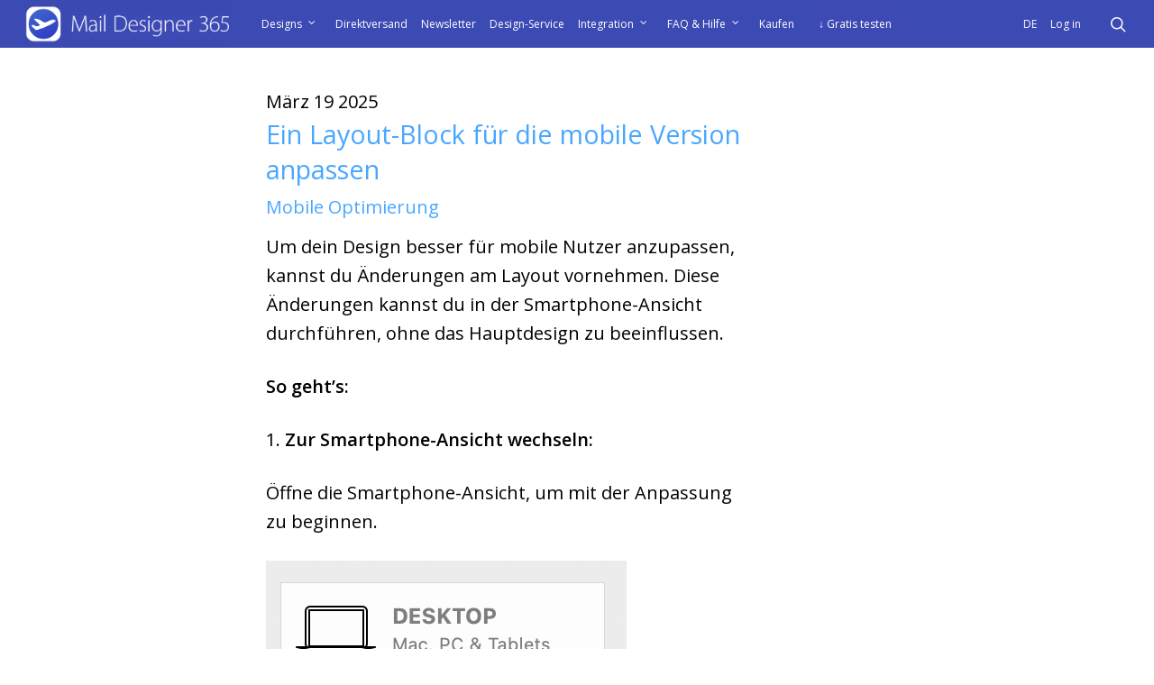

--- FILE ---
content_type: text/html; charset=UTF-8
request_url: https://www.maildesigner365.com/de/mail-designer-365-handbuch/category/mobile-optimization-de/
body_size: 56528
content:
<!doctype html>
<html lang="de-DE" id="html" prefix="og: https://ogp.me/ns#" class="no-js">

<head>
    <meta charset="UTF-8">
    <meta name="generator" value="equinux PBuilder, AlexB">
    <meta name="viewport" content="width=device-width, initial-scale=1, maximum-scale=1, user-scalable=0" />
<!-- Suchmaschinen-Optimierung durch Rank Math PRO - https://rankmath.com/ -->
<title>Mobile Optimierung Archives - Mail Designer – Create and send HTML email newsletters</title>
<meta name="robots" content="follow, index, max-snippet:-1, max-video-preview:-1, max-image-preview:large"/>
<link rel="canonical" href="https://www.maildesigner365.com/de/mail-designer-365-handbuch/category/mobile-optimization-de/" />
<meta property="og:locale" content="de_DE" />
<meta property="og:type" content="article" />
<meta property="og:title" content="Mobile Optimierung Archives - Mail Designer – Create and send HTML email newsletters" />
<meta property="og:url" content="https://www.maildesigner365.com/de/mail-designer-365-handbuch/category/mobile-optimization-de/" />
<meta property="og:site_name" content="Mail Designer – Create and send HTML email newsletters" />
<meta property="og:image" content="https://www.maildesigner365.com/wp-content/uploads/sites/4/2017/09/header-1-1024x342.jpg" />
<meta property="og:image:secure_url" content="https://www.maildesigner365.com/wp-content/uploads/sites/4/2017/09/header-1-1024x342.jpg" />
<meta property="og:image:width" content="1024" />
<meta property="og:image:height" content="342" />
<meta property="og:image:type" content="image/jpeg" />
<meta name="twitter:card" content="summary_large_image" />
<meta name="twitter:title" content="Mobile Optimierung Archives - Mail Designer – Create and send HTML email newsletters" />
<meta name="twitter:image" content="https://www.maildesigner365.com/wp-content/uploads/sites/4/2017/09/header-1-1024x342.jpg" />
<meta name="twitter:label1" content="Mail Designer 365 Handbuch" />
<meta name="twitter:data1" content="7" />
<script type="application/ld+json" class="rank-math-schema">{"@context":"https://schema.org","@graph":[{"@type":"Place","@id":"https://www.maildesigner365.com/de/#place/","address":{"@type":"PostalAddress","streetAddress":"Dr.-Johann-Heitzer-Str. 4","addressLocality":"Karlsfeld","addressRegion":"Bavaria","postalCode":"85757","addressCountry":"DE"}},{"@type":"Organization","@id":"https://www.maildesigner365.com/de/#organization/","name":"Mail Designer 365","url":"https://www.maildesigner365.com","sameAs":["https://bsky.app/profile/maildesigner365.bsky.social"],"address":{"@type":"PostalAddress","streetAddress":"Dr.-Johann-Heitzer-Str. 4","addressLocality":"Karlsfeld","addressRegion":"Bavaria","postalCode":"85757","addressCountry":"DE"},"logo":{"@type":"ImageObject","@id":"https://www.maildesigner365.com/de/#logo/","url":"https://www.maildesigner365.com/wp-content/uploads/sites/4/2025/06/md.png","contentUrl":"https://www.maildesigner365.com/wp-content/uploads/sites/4/2025/06/md.png","caption":"Mail Designer \u2013 Create and send HTML email newsletters","inLanguage":"de","width":"2048","height":"2048"},"description":"Mail Designer 365 is the all-in-one email design platform for macOS, built for businesses, marketers, and designers. Create stunning, responsive HTML emails with drag-and-drop tools, test on real devices, and send using your preferred email service. Secure, GDPR-compliant, and made in Germany.","legalName":"TOWER ONE GmbH","location":{"@id":"https://www.maildesigner365.com/de/#place/"}},{"@type":"WebSite","@id":"https://www.maildesigner365.com/de/#website/","url":"https://www.maildesigner365.com/de/","name":"Mail Designer \u2013 Create and send HTML email newsletters","alternateName":"Mail Designer 365","publisher":{"@id":"https://www.maildesigner365.com/de/#organization/"},"inLanguage":"de"},{"@type":"BreadcrumbList","@id":"https://www.maildesigner365.com/de/mail-designer-365-handbuch/category/mobile-optimization-de/#breadcrumb","itemListElement":[{"@type":"ListItem","position":"1","item":{"@id":"https://www.maildesigner365.com","name":"Home"}},{"@type":"ListItem","position":"2","item":{"@id":"https://www.maildesigner365.com/de/mail-designer-365-handbuch/category/mobile-optimization-de/","name":"Mobile Optimierung"}}]},{"@type":"CollectionPage","@id":"https://www.maildesigner365.com/de/mail-designer-365-handbuch/category/mobile-optimization-de/#webpage","url":"https://www.maildesigner365.com/de/mail-designer-365-handbuch/category/mobile-optimization-de/","name":"Mobile Optimierung Archives - Mail Designer \u2013 Create and send HTML email newsletters","isPartOf":{"@id":"https://www.maildesigner365.com/de/#website/"},"inLanguage":"de","breadcrumb":{"@id":"https://www.maildesigner365.com/de/mail-designer-365-handbuch/category/mobile-optimization-de/#breadcrumb"}}]}</script>
<!-- /Rank Math WordPress SEO Plugin -->


<link rel="alternate" type="application/rss+xml" title="Mail Designer – Create and send HTML email newsletters &raquo; Feed" href="https://www.maildesigner365.com/de/feed/" />
<link rel="alternate" type="application/rss+xml" title="Mail Designer – Create and send HTML email newsletters &raquo; Kommentar-Feed" href="https://www.maildesigner365.com/de/comments/feed/" />
<link rel="alternate" type="application/rss+xml" title="Mail Designer – Create and send HTML email newsletters &raquo; Mobile Optimierung Kategorie Feed" href="https://www.maildesigner365.com/de/mail-designer-365-handbuch/category/mobile-optimization-de/feed/" />
<style id='wp-img-auto-sizes-contain-inline-css' type='text/css'>
img:is([sizes=auto i],[sizes^="auto," i]){contain-intrinsic-size:3000px 1500px}
/*# sourceURL=wp-img-auto-sizes-contain-inline-css */
</style>
<style id='wp-emoji-styles-inline-css' type='text/css'>

	img.wp-smiley, img.emoji {
		display: inline !important;
		border: none !important;
		box-shadow: none !important;
		height: 1em !important;
		width: 1em !important;
		margin: 0 0.07em !important;
		vertical-align: -0.1em !important;
		background: none !important;
		padding: 0 !important;
	}
/*# sourceURL=wp-emoji-styles-inline-css */
</style>
<link rel='stylesheet' id='salient-social-css' href='https://www.maildesigner365.com/wp-content/plugins/salient-social/css/style.css?ver=1.2.5' type='text/css' media='all' />
<style id='salient-social-inline-css' type='text/css'>

  .sharing-default-minimal .nectar-love.loved,
  body .nectar-social[data-color-override="override"].fixed > a:before, 
  body .nectar-social[data-color-override="override"].fixed .nectar-social-inner a,
  .sharing-default-minimal .nectar-social[data-color-override="override"] .nectar-social-inner a:hover,
  .nectar-social.vertical[data-color-override="override"] .nectar-social-inner a:hover {
    background-color: #49a7ff;
  }
  .nectar-social.hover .nectar-love.loved,
  .nectar-social.hover > .nectar-love-button a:hover,
  .nectar-social[data-color-override="override"].hover > div a:hover,
  #single-below-header .nectar-social[data-color-override="override"].hover > div a:hover,
  .nectar-social[data-color-override="override"].hover .share-btn:hover,
  .sharing-default-minimal .nectar-social[data-color-override="override"] .nectar-social-inner a {
    border-color: #49a7ff;
  }
  #single-below-header .nectar-social.hover .nectar-love.loved i,
  #single-below-header .nectar-social.hover[data-color-override="override"] a:hover,
  #single-below-header .nectar-social.hover[data-color-override="override"] a:hover i,
  #single-below-header .nectar-social.hover .nectar-love-button a:hover i,
  .nectar-love:hover i,
  .hover .nectar-love:hover .total_loves,
  .nectar-love.loved i,
  .nectar-social.hover .nectar-love.loved .total_loves,
  .nectar-social.hover .share-btn:hover, 
  .nectar-social[data-color-override="override"].hover .nectar-social-inner a:hover,
  .nectar-social[data-color-override="override"].hover > div:hover span,
  .sharing-default-minimal .nectar-social[data-color-override="override"] .nectar-social-inner a:not(:hover) i,
  .sharing-default-minimal .nectar-social[data-color-override="override"] .nectar-social-inner a:not(:hover) {
    color: #49a7ff;
  }
/*# sourceURL=salient-social-inline-css */
</style>
<link rel='stylesheet' id='wpml-legacy-horizontal-list-0-css' href='https://www.maildesigner365.com/wp-content/gins/sitepress-multilingual-cms/templates/language-switchers/legacy-list-horizontal/style.min.css?ver=1' type='text/css' media='all' />
<style id='wpml-legacy-horizontal-list-0-inline-css' type='text/css'>
.wpml-ls-statics-footer a, .wpml-ls-statics-footer .wpml-ls-sub-menu a, .wpml-ls-statics-footer .wpml-ls-sub-menu a:link, .wpml-ls-statics-footer li:not(.wpml-ls-current-language) .wpml-ls-link, .wpml-ls-statics-footer li:not(.wpml-ls-current-language) .wpml-ls-link:link {color:#000000;background-color:#cbddeb;}.wpml-ls-statics-footer .wpml-ls-sub-menu a:hover,.wpml-ls-statics-footer .wpml-ls-sub-menu a:focus, .wpml-ls-statics-footer .wpml-ls-sub-menu a:link:hover, .wpml-ls-statics-footer .wpml-ls-sub-menu a:link:focus {color:#ffffff;background-color:#95bedd;}.wpml-ls-statics-footer .wpml-ls-current-language > a {color:#ffffff;background-color:#95bedd;}.wpml-ls-statics-footer .wpml-ls-current-language:hover>a, .wpml-ls-statics-footer .wpml-ls-current-language>a:focus {color:#000000;background-color:#95bedd;}
/*# sourceURL=wpml-legacy-horizontal-list-0-inline-css */
</style>
<link rel='stylesheet' id='wpml-menu-item-0-css' href='https://www.maildesigner365.com/wp-content/gins/sitepress-multilingual-cms/templates/language-switchers/menu-item/style.min.css?ver=1' type='text/css' media='all' />
<style id='wpml-menu-item-0-inline-css' type='text/css'>
.wpml-ls-current-language a span { color: #ffffff !important; }
/*# sourceURL=wpml-menu-item-0-inline-css */
</style>
<link rel='stylesheet' id='font-awesome-css' href='https://www.maildesigner365.com/wp-content/themes/salient/css/font-awesome-legacy.min.css?ver=4.7.1' type='text/css' media='all' />
<link rel='stylesheet' id='salient-grid-system-css' href='https://www.maildesigner365.com/wp-content/themes/salient/css/build/grid-system.css?ver=16.2.2' type='text/css' media='all' />
<link rel='stylesheet' id='main-styles-css' href='https://www.maildesigner365.com/wp-content/themes/salient/css/build/style.css?ver=16.2.2' type='text/css' media='all' />
<style id='main-styles-inline-css' type='text/css'>

		@font-face{
		     font-family:'Open Sans';
		     src:url('https://www.maildesigner365.com/wp-content/themes/salient/css/fonts/OpenSans-Light.woff') format('woff');
		     font-weight:300;
		     font-style:normal; 
		}
		 @font-face{
		     font-family:'Open Sans';
		     src:url('https://www.maildesigner365.com/wp-content/themes/salient/css/fonts/OpenSans-Regular.woff') format('woff');
		     font-weight:400;
		     font-style:normal; 
		}
		 @font-face{
		     font-family:'Open Sans';
		     src:url('https://www.maildesigner365.com/wp-content/themes/salient/css/fonts/OpenSans-SemiBold.woff') format('woff');
		     font-weight:600;
		     font-style:normal; 
		}
		 @font-face{
		     font-family:'Open Sans';
		     src:url('https://www.maildesigner365.com/wp-content/themes/salient/css/fonts/OpenSans-Bold.woff') format('woff');
		     font-weight:700;
		     font-style:normal; 
		}
/*# sourceURL=main-styles-inline-css */
</style>
<link rel='stylesheet' id='nectar-header-layout-centered-menu-css' href='https://www.maildesigner365.com/wp-content/themes/salient/css/build/header/header-layout-centered-menu.css?ver=16.2.2' type='text/css' media='all' />
<link rel='stylesheet' id='nectar-flickity-css' href='https://www.maildesigner365.com/wp-content/themes/salient/css/build/plugins/flickity.css?ver=16.2.2' type='text/css' media='all' />
<link rel='stylesheet' id='nectar-portfolio-css' href='https://www.maildesigner365.com/wp-content/plugins/salient-portfolio/css/portfolio.css?ver=1.7.6' type='text/css' media='all' />
<link rel='stylesheet' id='responsive-css' href='https://www.maildesigner365.com/wp-content/themes/salient/css/build/responsive.css?ver=16.2.2' type='text/css' media='all' />
<link rel='stylesheet' id='skin-original-css' href='https://www.maildesigner365.com/wp-content/themes/salient/css/build/skin-original.css?ver=16.2.2' type='text/css' media='all' />
<style id='salient-wp-menu-dynamic-fallback-inline-css' type='text/css'>
#header-outer .nectar-ext-menu-item .image-layer-outer,#header-outer .nectar-ext-menu-item .image-layer,#header-outer .nectar-ext-menu-item .color-overlay,#slide-out-widget-area .nectar-ext-menu-item .image-layer-outer,#slide-out-widget-area .nectar-ext-menu-item .color-overlay,#slide-out-widget-area .nectar-ext-menu-item .image-layer{position:absolute;top:0;left:0;width:100%;height:100%;overflow:hidden;}.nectar-ext-menu-item .inner-content{position:relative;z-index:10;width:100%;}.nectar-ext-menu-item .image-layer{background-size:cover;background-position:center;transition:opacity 0.25s ease 0.1s;}.nectar-ext-menu-item .image-layer video{object-fit:cover;width:100%;height:100%;}#header-outer nav .nectar-ext-menu-item .image-layer:not(.loaded){background-image:none!important;}#header-outer nav .nectar-ext-menu-item .image-layer{opacity:0;}#header-outer nav .nectar-ext-menu-item .image-layer.loaded{opacity:1;}.nectar-ext-menu-item span[class*="inherit-h"] + .menu-item-desc{margin-top:0.4rem;}#mobile-menu .nectar-ext-menu-item .title,#slide-out-widget-area .nectar-ext-menu-item .title,.nectar-ext-menu-item .menu-title-text,.nectar-ext-menu-item .menu-item-desc{position:relative;}.nectar-ext-menu-item .menu-item-desc{display:block;line-height:1.4em;}body #slide-out-widget-area .nectar-ext-menu-item .menu-item-desc{line-height:1.4em;}#mobile-menu .nectar-ext-menu-item .title,#slide-out-widget-area .nectar-ext-menu-item:not(.style-img-above-text) .title,.nectar-ext-menu-item:not(.style-img-above-text) .menu-title-text,.nectar-ext-menu-item:not(.style-img-above-text) .menu-item-desc,.nectar-ext-menu-item:not(.style-img-above-text) i:before,.nectar-ext-menu-item:not(.style-img-above-text) .svg-icon{color:#fff;}#mobile-menu .nectar-ext-menu-item.style-img-above-text .title{color:inherit;}.sf-menu li ul li a .nectar-ext-menu-item .menu-title-text:after{display:none;}.menu-item .widget-area-active[data-margin="default"] > div:not(:last-child){margin-bottom:20px;}.nectar-ext-menu-item__button{display:inline-block;padding-top:2em;}#header-outer nav li:not([class*="current"]) > a .nectar-ext-menu-item .inner-content.has-button .title .menu-title-text{background-image:none;}.nectar-ext-menu-item__button .nectar-cta:not([data-color="transparent"]){margin-top:.8em;margin-bottom:.8em;}.nectar-ext-menu-item .color-overlay{transition:opacity 0.5s cubic-bezier(.15,.75,.5,1);}.nectar-ext-menu-item:hover .hover-zoom-in-slow .image-layer{transform:scale(1.15);transition:transform 4s cubic-bezier(0.1,0.2,.7,1);}.nectar-ext-menu-item:hover .hover-zoom-in-slow .color-overlay{transition:opacity 1.5s cubic-bezier(.15,.75,.5,1);}.nectar-ext-menu-item .hover-zoom-in-slow .image-layer{transition:transform 0.5s cubic-bezier(.15,.75,.5,1);}.nectar-ext-menu-item .hover-zoom-in-slow .color-overlay{transition:opacity 0.5s cubic-bezier(.15,.75,.5,1);}.nectar-ext-menu-item:hover .hover-zoom-in .image-layer{transform:scale(1.12);}.nectar-ext-menu-item .hover-zoom-in .image-layer{transition:transform 0.5s cubic-bezier(.15,.75,.5,1);}.nectar-ext-menu-item{display:flex;text-align:left;}#slide-out-widget-area .nectar-ext-menu-item .title,#slide-out-widget-area .nectar-ext-menu-item .menu-item-desc,#slide-out-widget-area .nectar-ext-menu-item .menu-title-text,#mobile-menu .nectar-ext-menu-item .title,#mobile-menu .nectar-ext-menu-item .menu-item-desc,#mobile-menu .nectar-ext-menu-item .menu-title-text{color:inherit!important;}#slide-out-widget-area .nectar-ext-menu-item,#mobile-menu .nectar-ext-menu-item{display:block;}#slide-out-widget-area .nectar-ext-menu-item .inner-content,#mobile-menu .nectar-ext-menu-item .inner-content{width:100%;}#slide-out-widget-area.fullscreen-alt .nectar-ext-menu-item,#slide-out-widget-area.fullscreen .nectar-ext-menu-item{text-align:center;}#header-outer .nectar-ext-menu-item.style-img-above-text .image-layer-outer,#slide-out-widget-area .nectar-ext-menu-item.style-img-above-text .image-layer-outer{position:relative;}#header-outer .nectar-ext-menu-item.style-img-above-text,#slide-out-widget-area .nectar-ext-menu-item.style-img-above-text{flex-direction:column;}
/*# sourceURL=salient-wp-menu-dynamic-fallback-inline-css */
</style>
<link rel='stylesheet' id='latest-posts-style-css' href='https://www.maildesigner365.com/wp-content/plugins/latest-posts/assets/css/style.css?ver=1.4.4' type='text/css' media='all' />
<link rel='stylesheet' id='arve-css' href='https://www.maildesigner365.com/wp-content/plugins/advanced-responsive-video-embedder/build/main.css?ver=10.8.2' type='text/css' media='all' />
<link rel='stylesheet' id='js_composer_front-css' href='https://www.maildesigner365.com/wp-content/plugins/js_composer_salient/assets/css/js_composer.min.css?ver=7.6' type='text/css' media='all' />
<link rel='stylesheet' id='dynamic-css-css' href='https://www.maildesigner365.com/wp-content/themes/salient/css/salient-dynamic-styles-multi-id-4.css?ver=76784' type='text/css' media='all' />
<style id='dynamic-css-inline-css' type='text/css'>
@media only screen and (min-width:1000px){body #ajax-content-wrap.no-scroll{min-height:calc(100vh - 53px);height:calc(100vh - 53px)!important;}}@media only screen and (min-width:1000px){#page-header-wrap.fullscreen-header,#page-header-wrap.fullscreen-header #page-header-bg,html:not(.nectar-box-roll-loaded) .nectar-box-roll > #page-header-bg.fullscreen-header,.nectar_fullscreen_zoom_recent_projects,#nectar_fullscreen_rows:not(.afterLoaded) > div{height:calc(100vh - 52px);}.wpb_row.vc_row-o-full-height.top-level,.wpb_row.vc_row-o-full-height.top-level > .col.span_12{min-height:calc(100vh - 52px);}html:not(.nectar-box-roll-loaded) .nectar-box-roll > #page-header-bg.fullscreen-header{top:53px;}.nectar-slider-wrap[data-fullscreen="true"]:not(.loaded),.nectar-slider-wrap[data-fullscreen="true"]:not(.loaded) .swiper-container{height:calc(100vh - 51px)!important;}.admin-bar .nectar-slider-wrap[data-fullscreen="true"]:not(.loaded),.admin-bar .nectar-slider-wrap[data-fullscreen="true"]:not(.loaded) .swiper-container{height:calc(100vh - 51px - 32px)!important;}}.admin-bar[class*="page-template-template-no-header"] .wpb_row.vc_row-o-full-height.top-level,.admin-bar[class*="page-template-template-no-header"] .wpb_row.vc_row-o-full-height.top-level > .col.span_12{min-height:calc(100vh - 32px);}body[class*="page-template-template-no-header"] .wpb_row.vc_row-o-full-height.top-level,body[class*="page-template-template-no-header"] .wpb_row.vc_row-o-full-height.top-level > .col.span_12{min-height:100vh;}@media only screen and (max-width:999px){.using-mobile-browser #nectar_fullscreen_rows:not(.afterLoaded):not([data-mobile-disable="on"]) > div{height:calc(100vh - 122px);}.using-mobile-browser .wpb_row.vc_row-o-full-height.top-level,.using-mobile-browser .wpb_row.vc_row-o-full-height.top-level > .col.span_12,[data-permanent-transparent="1"].using-mobile-browser .wpb_row.vc_row-o-full-height.top-level,[data-permanent-transparent="1"].using-mobile-browser .wpb_row.vc_row-o-full-height.top-level > .col.span_12{min-height:calc(100vh - 122px);}html:not(.nectar-box-roll-loaded) .nectar-box-roll > #page-header-bg.fullscreen-header,.nectar_fullscreen_zoom_recent_projects,.nectar-slider-wrap[data-fullscreen="true"]:not(.loaded),.nectar-slider-wrap[data-fullscreen="true"]:not(.loaded) .swiper-container,#nectar_fullscreen_rows:not(.afterLoaded):not([data-mobile-disable="on"]) > div{height:calc(100vh - 69px);}.wpb_row.vc_row-o-full-height.top-level,.wpb_row.vc_row-o-full-height.top-level > .col.span_12{min-height:calc(100vh - 69px);}body[data-transparent-header="false"] #ajax-content-wrap.no-scroll{min-height:calc(100vh - 69px);height:calc(100vh - 69px);}}.screen-reader-text,.nectar-skip-to-content:not(:focus){border:0;clip:rect(1px,1px,1px,1px);clip-path:inset(50%);height:1px;margin:-1px;overflow:hidden;padding:0;position:absolute!important;width:1px;word-wrap:normal!important;}.row .col img:not([srcset]){width:auto;}.row .col img.img-with-animation.nectar-lazy:not([srcset]){width:100%;}
#single-meta, .nectar-love-wrap {
    display: none;
}
/*# sourceURL=dynamic-css-inline-css */
</style>
<link rel='stylesheet' id='salient-child-style-css' href='https://www.maildesigner365.com/wp-content/themes/eq_salient_2025/style.css?ver=16.2.2' type='text/css' media='all' />
<link rel='stylesheet' id='redux-google-fonts-salient_redux-css' href='/equinux//css?family=Open+Sans%3A400&#038;ver=6.9' type='text/css' media='all' />
<!--n2css--><!--n2js--><script type="text/javascript" src="https://www.maildesigner365.com/wp-includes/js/jquery/jquery.min.js?ver=3.7.1" id="jquery-core-js"></script>
<script type="text/javascript" src="https://www.maildesigner365.com/wp-includes/js/jquery/jquery-migrate.min.js?ver=3.4.1" id="jquery-migrate-js"></script>
<script type="text/javascript" id="wpml-cookie-js-extra">
/* <![CDATA[ */
var wpml_cookies = {"wp-wpml_current_language":{"value":"de","expires":1,"path":"/"}};
var wpml_cookies = {"wp-wpml_current_language":{"value":"de","expires":1,"path":"/"}};
//# sourceURL=wpml-cookie-js-extra
/* ]]> */
</script>
<script type="text/javascript" src="https://www.maildesigner365.com/wp-content/plugins/sitepress-multilingual-cms/res/js/cookies/language-cookie.js?ver=485900" id="wpml-cookie-js" defer="defer" data-wp-strategy="defer"></script>
<script type="text/javascript" src="https://www.maildesigner365.com/wp-content/plugins/advanced-responsive-video-embedder/build/main.js?ver=10.8.2" id="arve-js" async="async" data-wp-strategy="async"></script>
<script type="text/javascript" id="wpml-browser-redirect-js-extra">
/* <![CDATA[ */
var wpml_browser_redirect_params = {"pageLanguage":"de","languageUrls":{"de_de":"https://www.maildesigner365.com/de/mail-designer-365-handbuch/category/mobile-optimization-de/","de":"https://www.maildesigner365.com/de/mail-designer-365-handbuch/category/mobile-optimization-de/"},"cookie":{"name":"_icl_visitor_lang_js","domain":"www.maildesigner365.com","path":"/","expiration":24}};
//# sourceURL=wpml-browser-redirect-js-extra
/* ]]> */
</script>
<script type="text/javascript" src="https://www.maildesigner365.com/wp-content/plugins/sitepress-multilingual-cms/dist/js/browser-redirect/app.js?ver=485900" id="wpml-browser-redirect-js"></script>
<script></script><link rel="https://api.w.org/" href="https://www.maildesigner365.com/de/wp-json/" /><link rel="alternate" title="JSON" type="application/json" href="https://www.maildesigner365.com/de/wp-json/wp/v2/epkb_post_type_2_category/2860" /><link rel="EditURI" type="application/rsd+xml" title="RSD" href="https://www.maildesigner365.com/xmlrpc.php?rsd" />
<meta name="generator" content="WPML ver:4.8.5 stt:1,4,3,2;" />
<script type="text/javascript"> var root = document.getElementsByTagName( "html" )[0]; root.setAttribute( "class", "js" ); </script><meta name="generator" content="Powered by WPBakery Page Builder - drag and drop page builder for WordPress."/>
<link rel="me" href="https://equinux.social/@equinux">

<script defer data-domain="maildesigner365.com" src="https://plausible.equinux.net/js/script.file-downloads.hash.outbound-links.pageview-props.revenue.tagged-events.js"></script>
<script>window.plausible = window.plausible || function() { (window.plausible.q = window.plausible.q || []).push(arguments) }</script>


<meta name="p:domain_verify" content="24c5cf5e3019447c8f79ba3524757568"/>
<link rel="icon" href="https://www.maildesigner365.com/wp-content/uploads/sites/4/2025/05/cropped-md-32x32.png" sizes="32x32" />
<link rel="icon" href="https://www.maildesigner365.com/wp-content/uploads/sites/4/2025/05/cropped-md-192x192.png" sizes="192x192" />
<link rel="apple-touch-icon" href="https://www.maildesigner365.com/wp-content/uploads/sites/4/2025/05/cropped-md-180x180.png" />
<meta name="msapplication-TileImage" content="https://www.maildesigner365.com/wp-content/uploads/sites/4/2025/05/cropped-md-270x270.png" />
<style id="sccss">#header-outer #top nav > ul > li > a {
	white-space: nowrap;
	text-overflow: ellipsis;
}

nav .wpml-ls-menu-item a, .off-canvas-menu-container .wpml-ls-menu-item a {
	padding-left: 0px !important;
	color: #FFFFFF;
}

.menu-title-text .icon-in-menu {
	font-size: 1.5em;
	line-height: 0.5em;
	background-color: transparent;
}

/*
nav .wpml-ls-menu-item span, .off-canvas-menu-container .wpml-ls-menu-item span {
	font-size: 11px !important;
	color: #000000 !important;
	text-transform: uppercase;
}
*/

nav .sf-menu .menu-item:first-child, nav .wpml-ls-first-item {
	margin-left: 10px;
}

.off-canvas-menu-container .wpml-ls-first-item {
	margin-top: 40px;
}

nav .wpml-ls-current-language a span, .off-canvas-menu-container .wpml-ls-current-language a span {
   color: #ffffff !important;
	 font-size: 1em !important;
}

nav .wpml-ls-current-language a span {
	display: inline-block;
	text-transform: uppercase;
}

/*
header#top nav .sf-menu li ul li a, header#top nav .sf-menu li ul li a:hover {
  	color: #000000 !important;
    font-size: 16px !important;
    background-color: #FFFFFF !important;
}

header#top nav .sf-menu li.menu-item-over ul li a:hover {
    color: #FFFFFF !important;
    background-color: #3d4ab4 !important;
}
*/

.page p#breadcrumbs {
    display: none !important;
}

nav ul li a {
		font-size: 15px !important;
		padding-left: 0px;
}

header#top nav .sf-menu li ul li a, header#top nav .sf-menu li ul li a:hover {
	font-size: 15px !important;
}

@media only screen and (max-width: 1520px) {
	nav {
		margin-left: 5px;
	}
	
	nav ul li a {
		font-size: 12px !important;
		padding-left: 0px;
	}

	nav .wpml-ls-first-item {
		margin-left: 10px;
	}

	nav .wpml-ls-menu-item span {
		font-size: 9px !important;
	}
  
    header#top nav .sf-menu li ul li a, header#top nav .sf-menu li ul li a:hover {
      font-size: 12px !important;
    }
}

@media only screen and (max-width: 1360px) {
	#header-outer #top nav>ul>li>a {
  		padding-left: 5px !important;
      	padding-right: 10px !important;
      	white-space: nowrap;
  	}
}

@media only screen and (max-width: 1240px) {
	nav {
		margin-left: 5px !important;
	}
  
    headerdisabled#top nav >ul.buttons .menu-item {
      display: none !important;
      visibility: hidden !important;
    }
}


@media only screen and (max-width: 1080px) {
	nav ul li a {
		font-size: 10px !important;
	}
  
    header#top nav .sf-menu li ul li a, header#top nav .sf-menu li ul li a:hover {
      font-size: 10px !important;
    }
}


#eu_user_consent_policy_container {
  padding-top: 9px;
  padding-bottom: 9px;
  font-size: 11px;
  color: #4c4c4c;
  background-color: #cacdd1;
  text-align: center;
  display: none;
  opacity: 0;
  width: 100%;
  position: fixed;
  bottom: 0px;
  font-family: "Open Sans";
  font-weight: 300;
  z-index: 1000000000;
}

.eu_user_consent_policy_inner {
  width: 96%;
  max-width: 1200px;
  margin: auto;
}

.eu_user_consent_policy_text {
  text-align: left;
  width: 100%;
}

.eu_user_consent_policy_closer {
  text-align: right;
  width: 0%;
  display: none;
}

.eu_user_consent_policy_text,
.eu_user_consent_policy_closer {
  float: left;
  font-size: 12px;
  line-height: 18px;
  color: #4c4c4c;
  font-family: "Open Sans";
  font-weight: 300;
}

#eu_user_consent_policy_container a,
.eu_user_consent_policy_text a,
.eu_user_consent_policy_closer a {
  font-size: 12px;
  line-height: 18px;
  color: #000000;
  font-family: "Open Sans";
  font-weight: 300;
  text-decoration: underline;
}

.meta-author, .meta-author .fn {
  display: none !important;
}

.wp-caption {
	background: none;
 	border: 0px solid #DDDDDD;
}

.wp-caption-text {
}

#kb-article-content, .category-newsletter-academy-2, .post-content {
	color: #000000;
	line-height: 32px;
}



/* PRODUCT COMPARISON TABLE STYLES */
.eq_product_comparison_table {
  position: relative;
}

.row .col .eq_product_comparison_table img {
	margin-bottom: -10px !important;
}

.eq_product_comparison_table_product_titles {
  margin-bottom: 50px;
  display: table;
  text-align: center;
  position: relative;
}

.eq_product_comparison_table_product_titles img {
  width: 100% !important;
  max-width: 100% !important;
  display: inline !important;
}

.eq_product_comparison_table_product_titles:after {
  content: '';
  display: block;
  clear: both;
}

.eq_product_comparison_table_product_title_container {
  display: table-row;
}

.eq_product_comparison_table_product_title_container_fixed {
  position: fixed;
  max-width: 100%;
  top: 88px;
  padding-top: 10px;
  padding-bottom: 10px;
  opacity: 0.8;
  background-color: #FFFFFF;
  border-bottom: 2px solid #F5F5F5;
}

@media only screen and (max-width: 1299px) {
  .eq_product_comparison_table_product_title_container_fixed {
  	max-width: 880px;
  }
}

@media only screen and (max-width: 1000px) {
  .eq_product_comparison_table_product_title_container_fixed {
  	max-width: 600px;
  }
}

@media only screen and (max-width: 689px) {
  .eq_product_comparison_table_product_title_container_fixed {
  	max-width: 430px;
  }
}

@media only screen and (max-width: 479px) {
  .eq_product_comparison_table_product_title_container_fixed {
  	max-width: 300px;
  }
	
	.mdnls_input_col_email {
		display: block !important;
		float: none !important;
		width: 140% !important;
		margin-bottom: 15px;
	}

	.mdnls_input_col_submit {
		display: block !important;
		float: none !important;
	}
}

@media only screen and (max-width: 420px) {
  .eq_product_comparison_table_product_title_container_fixed {
  	max-width: 340px;
  }
}

@media only screen and (max-width: 980px) {
  .eq_product_comparison_table_product_title_container_fixed {
  	top: 78px;
  }
}

.eq_product_comparison_table_product_title_container_fixed img {
  width: 80% !important;
  max-width: 80% !important;
  margin-right: 30%;
}

@media only screen and (max-width: 1300px) {
  .eq_product_comparison_table_product_title_container_fixed img {
    width: 70% !important;
    max-width: 70% !important;
    margin-right: 60%;
  }
}

@media only screen and (max-width: 1000px) {
  .eq_product_comparison_table_product_title_container_fixed img {
    width: 70% !important;
    max-width: 70% !important;
    margin-right: 70%;
  }
}

.eq_product_comparison_table_product_title {
  display: table-cell;
}

.eq_product_comparison_table_product_attributes {}

.eq_product_comparison_table_product_attributes_fixed {}

.eq_product_comparison_table_product_attribute_block {
  margin-bottom: 70px;
  font-family: open-sans, 'Open Sans', Helvetica;
  font-size: 16px;
  font-weight: 100;
}

.eq_product_comparison_table_product_attribute_main_title {
  display: block;
  font-size: 36px;
  color: #5789c9;
  font-weight: 100;
  text-align: left;
  width: 100%;
  padding-bottom: 20px;
  border-bottom: 1px solid #5789c9;
}

.eq_product_comparison_table_product_attribute_container {
  display: table;
}

.eq_product_comparison_table_product_attribute_row {
  display: table-row;
  background-color: #FAFAFA;
}

.eq_product_comparison_table_product_attribute_row_odd {
  background-color: #F0F0F0;
}

.eq_product_comparison_table_product_attribute_row:after {
  content: '';
  display: block;
  clear: both;
}

.eq_product_comparison_table_product_attribute_col {
  display: table-cell;
  border-right: 0px solid #5789c9;
}

.eq_product_comparison_table_product_attribute_col:last-child {
  border-right: none;
}

.eq_product_comparison_table_product_attribute_col_content_container {
  padding-top: 12px;
  padding-bottom: 12px;
  padding-left: 7%;
  padding-right: 2%;
}

.eq_product_comparison_table_product_attribute_row> :first-child .eq_product_comparison_table_product_attribute_col_content_container {
  padding-left: 0px;
  padding-right: 9%;
}

.eq_product_comparison_table_product_attribute_val_title {
  font-weight: 500;
  line-height: 24px !important;
}

.eq_product_comparison_table_product_attribute_val_title_left {
  padding-left: 10px;
}

.eq_product_comparison_table_product_attribute_val_title_right {
  text-align: right;
}

.eq_product_comparison_table_product_attribute_val {
  line-height: 24px !important;
}

.eq_product_comparison_table_product_attribute_val_title_6, .eq_product_comparison_table_product_attribute_val_6, .eq_product_comparison_table_product_attribute_val_title_7, .eq_product_comparison_table_product_attribute_val_7 {
  overflow-wrap: break-word;
  word-wrap: break-word;
  -ms-word-break: break-all;
  word-break: break-all;
  word-break: break-word;
  -ms-hyphens: auto;
  -moz-hyphens: auto;
  -webkit-hyphens: auto;
  hyphens: auto;
  font-size: 15px;
}

.eq_product_comparison_table_product_attribute_val_color_addon {
  display: inline;
  padding-left: 8px;
  padding-right: 8px;
  border-radius: 40px;
  border-width: 0;
  border-color: #A0A0A0;
  border-style: inset;
  font-size: 14px;
  box-shadow: inset 1px 1px 1px #777777;
}

.eq_product_comparison_table_product_attribute_val_checkmark {
	
}

.eq_product_comparison_table_product_attribute_val_checkmark_negative {

}

.eq_product_comparison_table_product_attribute_val_checkmark img, .eq_product_comparison_table_product_attribute_val_checkmark_negative img {
  width: 30px !important;
  height: 30px !important;
  max-width: 30px !important;
  max-height: 30px !important;
  display: inline !important;
}

.eq_product_comparison_table_product_ctas {
  display: table;
  margin-top: 40px;
  width: 100%;
  text-align: center;
}

.eq_product_comparison_table_product_ctas img {
  width: 50% !important;
  max-width: 50% !important;
  display: inline !important;
}

.eq_product_comparison_table_product_ctas:after {
  content: '';
  display: block;
  clear: both;
}

.eq_product_comparison_table_product_ctas_container {
  display: table-row;
}

.eq_product_comparison_table_product_cta {
  display: table-cell;
}

@media only screen and (max-width: 915px) {
  .eq_product_comparison_table_product_attribute_main_title {
    font-size: 34px;
  }
  .eq_product_comparison_table_product_attribute_block {
    overflow-wrap: break-word;
    word-wrap: break-word;
    -ms-word-break: break-all;
    word-break: break-all;
    word-break: break-word;
    -ms-hyphens: auto;
    -moz-hyphens: auto;
    -webkit-hyphens: auto;
    hyphens: auto;
  }
}


@media only screen and (max-width: 800px) {
  .eq_product_comparison_table_product_cta .tizi_amazon_btn_defprice {
    display: none;
  }

  .eq_product_comparison_table_product_cta .tizi_amazon_btn_unavailable_state {
    display: none;
  }
  .eq_product_comparison_table_product_cta .tizi_amazon_btn_container_unavailable .tizi_amazon_btn {
    padding: 12px;
  }
  .eq_product_comparison_table_product_cta .tizi_amazon_btn_unavailable_title {
    display: none;
  }
  .eq_product_comparison_table_product_cta .tizi_amazon_btn_unavailable_title_short {
    display: block;
  }
  .eq_product_comparison_table_product_cta .tizi_amazon_btn_container_unavailable {
    padding-top: 0px;
  }
  .eq_product_comparison_table_product_cta .tizi_amazon_btn_unavailable {
    border: 1px solid #bb9e56;
    border-radius: 4px;
    background: #ffedc1;
    background: -moz-linear-gradient(top, #ffedc1 0%, #f6dc9e 1%, #f4c14d 99%, #ffdb81 100%);
    background: -webkit-linear-gradient(top, #ffedc1 0%, #f6dc9e 1%, #f4c14d 99%, #ffdb81 100%);
    background: linear-gradient(to bottom, #ffedc1 0%, #f6dc9e 1%, #f4c14d 99%, #ffdb81 100%);
    filter: progid:DXImageTransform.Microsoft.gradient( startColorstr='#ffedc1', endColorstr='#ffdb81', GradientType=0);
  }
  .eq_product_comparison_table_product_cta a .tizi_amazon_btn_unavailable_title_short {
    color: #000000;
    font-weight: 400;
    white-space: nowrap;
    padding: 0px;
  }
}

@media only screen and (max-width: 790px) {
  .eq_product_comparison_table_product_attribute_main_title {
    font-size: 24px;
  }
  .eq_product_comparison_table_product_attribute_block {
    font-size: 12px;
  }
  .eq_product_comparison_table_product_attribute_val, .eq_product_comparison_table_product_attribute_val_title {
    line-height: 18px !important;
  }
}

@media only screen and (max-width: 600px) {
  .eq_product_comparison_table_product_attribute_block {
    margin-bottom: 40px;
  }
  .eq_product_comparison_table_product_attribute_main_title {
    font-size: 20px;
  }
  .eq_product_comparison_table_product_attribute_block {
    font-size: 10px;
  }
  .eq_product_comparison_table_product_attribute_val, .eq_product_comparison_table_product_attribute_val_title {
    line-height: 16px !important;
  }
  .eq_product_comparison_table_product_attribute_col_content_container {
    padding-left: 5%;
  }

  .eq_product_comparison_table_product_cta .tizi_amazon_btn_cart_icon {
    display: none;
  }
  .eq_product_comparison_table_product_cta .tizi_amazon_btn_stars {
    display: none;
  }
}

@media only screen and (max-width: 420px) {
  .eq_product_comparison_table {
    margin-left: -21px;
    margin-right: -21px;
  }
  .eq_product_comparison_table_product_attribute_block {
    font-size: 8px;
  }
  .eq_product_comparison_table_product_attribute_val, .eq_product_comparison_table_product_attribute_val_title {
    font-size: 8px;
    line-height: 12px !important;
  }
  .eq_product_comparison_table_product_attribute_val_color_addon {
    font-size: 12px;
    padding-left: 7px;
    padding-right: 7px;
  }
}



.eq_sf_quote_inner {
  margin-top: 20px;
}

.eq_sf_quote input[type="number"]::-webkit-inner-spin-button,
.eq_sf_quote input[type="number"]::-webkit-outer-spin-button {
  -webkit-appearance: none;
  margin: 0;
}

a.eq_sf_quote_man_btn {
  display: inline;
  background-color: #ffffff;
  border: 2px solid #3b87e0;
  border-radius: 4px;
  color: #3b87e0;
  font-size: 20px;
  padding: 6px;
  padding-left: 12px;
  padding-right: 12px;
  text-decoration: none;
  font-weight: 500;
}

.eq_sf_quote_input {
  -webkit-appearance: none;
  padding: 7px;
  font-size: 20px;
  font-weight: 200;
  max-width: 40px;
  border: 1px solid #c0c0c0;
  text-align: center;
}

.eq_sf_quote_link_container {
  position: relative;
  bottom: 10px;
}

.eq_sf_quote_link,
a.eq_sf_quote_link {
  padding: 10px;
  padding-left: 14px;
  padding-right: 14px;
  text-decoration: none;
  color: #ffffff;
  background-color: #5796f7;
  border-radius: 4px;
  cursor: pointer;
  font-size: 14px;
  font-weight: 400;
}

.eq_sf_quote_link_container a img {
  margin-top: -2px;
  padding-right: 4px;
  height: 16px !important;
  width: 21px !important;
}

@media only screen and (max-width: 1290px) {
  .eq_sf_quote_input {
    padding: 4px;
    font-size: 10px;
    max-width: 20px;
  }

  a.eq_sf_quote_man_btn {
    font-size: 10px;
    padding: 2px;
    padding-left: 4px;
    padding-right: 4px;
    font-weight: 200;
    border: 2px solid #3b87e0;
  }

  .eq_sf_quote_link,
  a.eq_sf_quote_link {
    padding: 2px;
    padding-left: 4px;
    padding-right: 4px;
    font-size: 8px;
  }

  .eq_sf_quote_link_container {
    bottom: 8px;
  }

  .eq_sf_quote_link_container a img {
    padding-right: 2px;
    height: 8px !important;
    width: 10px !important;
  }
}


nav .sub-menu {
	top: 50px !important;
}

.wpml-ls-statics-footer {
	margin: auto;
  	text-align: center;
    padding: 45px;
}

.wpml-ls-statics-footer ul {
	list-style-type: none;
}

.wpml-ls-statics-footer li {
    display: inline;  	
}

.wpml-ls-statics-footer li a {
    padding: 10px;
}

.wpml-ls-statics-footer li img {
	padding-left: 20px;
    padding-right: 4px;
}


/*
Buttons
*/

.md_button_gradient {
  display: inline-block;
  color: #FFFFFF !important;
  font-weight: 600;
  background-color: #000000;
  background: #000000; /* Old browsers */
  background: -moz-linear-gradient(top, #000000 0%, #000000 100%); /* FF3.6-15 */
  background: -webkit-linear-gradient(top, #000000 0%,#000000 100%); /* Chrome10-25,Safari5.1-6 */
  background: linear-gradient(to bottom, #000000 0%,#000000 100%); /* W3C, IE10+, FF16+, Chrome26+, Opera12+, Safari7+ */
  filter: progid:DXImageTransform.Microsoft.gradient( startColorstr='#000000', endColorstr='#000000',GradientType=0 );
  padding: 2px;
  padding-left: 12px;
  padding-right: 12px;
  border: 1px solid #000000;
  border-color: rgba(0,0,0,1);
  border-radius: 4px;
  text-align: center;
  margin-top: 2px;
  margin-bottom: 2px;
}

.md_button_gradient:hover {
  background-color: #000000;
  background: #000000; /* Old browsers */
  background: -moz-linear-gradient(top, #000000 0%, #000000 100%); /* FF3.6-15 */
  background: -webkit-linear-gradient(top, #000000 0%,#000000 100%); /* Chrome10-25,Safari5.1-6 */
  background: linear-gradient(to bottom, #000000 0%,#000000 100%); /* W3C, IE10+, FF16+, Chrome26+, Opera12+, Safari7+ */
  filter: progid:DXImageTransform.Microsoft.gradient( startColorstr='#000000', endColorstr='#000000',GradientType=0 );
}

.md_button_white {
  display: inline-block;
  color: #001743 !important;
  font-weight: 600;
  background-color: #FFFFFF;
  padding: 2px;
  padding-left: 12px;
  padding-right: 12px;
  border: 1px solid #FFFFFF;
  border-radius: 4px;
  text-align: center;
  margin-top: 2px;
  margin-bottom: 2px;
}

.md_button_white:hover {
  background-color: #FFFFFF;
}

.md_button_yellow {
  display: inline-block;
  color: #000000 !important;
  font-weight: 600;
  background-color: #ffe883;
  padding: 2px;
  padding-left: 12px;
  padding-right: 12px;
  border: 1px solid #ffe883;
  border-radius: 4px;
  text-align: center;
  margin-top: 2px;
  margin-bottom: 2px;
}

.md_button_yellow:hover {
  background-color: #ffe883;
}

.md_button_white_transparent {
  display: inline-block;
  color: #FFFFFF !important;
  font-weight: 600;
  background-color: none;
  padding: 2px;
  padding-left: 12px;
  padding-right: 12px;
  border: 1px solid #FFFFFF;
  border-radius: 4px;
  text-align: center;
  margin-top: 2px;
  margin-bottom: 2px;
}

.md_button_white_transparent:hover {
  background-color: none;
}

.md_button_blue {
  display: inline-block;
  color: #FFFFFF !important;
  font-weight: 600;
  background-color: #3c52b7;
  padding: 2px;
  padding-left: 12px;
  padding-right: 12px;
  border: 1px solid #3c52b7;
  border-radius: 4px;
  text-align: center;
  margin-top: 2px;
  margin-bottom: 2px;
}

.md_button_blue:hover {
  background-color: #3c52b7;
}

.md_button_blue_transparent {
  display: inline-block;
  color: #3c52b7 !important;
  font-weight: 600;
  background-color: none;
  padding: 2px;
  padding-left: 12px;
  padding-right: 12px;
  border: 1px solid #3c52b7;
  border-radius: 4px;
  text-align: center;
  margin-top: 2px;
  margin-bottom: 2px;
}

.md_button_blue_transparent:hover {
  background-color: none;
}

.md_button_small {
    padding: 0px !important;
    font-size: 12px !important;
    padding-left: 8px !important;
    padding-right: 8px !important;
}

.md_button_big {
    padding: 10px !important;
    font-size: 22px !important;
    padding-left: 24px !important;
    padding-right: 24px !important;
  	border-width: 2px;
}



.klaro .cookie-notice .cm-btn.cm-btn-success {
  background-color: #2581c4 !important;
}
.klaro .cookie-modal a,
.klaro .context-notice a,
.klaro .cookie-notice a {
  color: #2581c4 !important;
}

.klaro .cookie-modal .cm-btn.cm-btn-success-var,
.klaro .context-notice .cm-btn.cm-btn-success-var,
.klaro .cookie-notice .cm-btn.cm-btn-success-var,
.klaro .cookie-modal .cm-btn.cm-btn-success,
.klaro .context-notice .cm-btn.cm-btn-success,
.klaro .cookie-notice .cm-btn.cm-btn-success {
  background-color: #2581c4 !important;
  background-color: var(--green1, #2581c4) !important;
  padding-left: 20px !important;
  padding-right: 20px !important;
}

.klaro .cookie-modal .cm-list-input:checked + .cm-list-label .slider,
.klaro .context-notice .cm-list-input:checked + .cm-list-label .slider,
.klaro .cookie-notice .cm-list-input:checked + .cm-list-label .slider {
  background-color: #2581c4 !important;
}

.klaro .cookie-notice:not(.cookie-modal-notice) {
  background-color: #333333 !important;
}

.klaro .cookie-notice p, .klaro .cookie-notice strong {
  color: #FFFFFF !important;
}

.klaro .cookie-modal .cm-list-input.required:checked+.cm-list-label .slider, .klaro .context-notice .cm-list-input.required:checked+.cm-list-label .slider, .klaro .cookie-notice .cm-list-input.required:checked+.cm-list-label .slider, .klaro .cookie-modal .cm-list-input.only-required+.cm-list-label .slider, .klaro .context-notice .cm-list-input.only-required+.cm-list-label .slider, .klaro .cookie-notice .cm-list-input.only-required+.cm-list-label .slider, .klaro .cookie-modal .cm-list-label .slider, .klaro .context-notice .cm-list-label .slider, .klaro .cookie-notice .cm-list-label .slider {
    background-color: #555555 !important;
    background-color: var(--green2, #555555) !important;
}

.masonry.material .masonry-blog-item .meta-category {
	display: none !important;
}

.container {
	font-family: "Open Sans", "open-sans", Helvetica, Arial !important;
}

.eq_faq_list {
  list-style-type: none;
  margin: 0;
  padding: 0;
}
.eq_faq_entry {
  margin-left: 0px;
  margin-bottom: 20px;
  border-bottom: 1px solid #c3c3c3;
  padding-bottom: 20px;
  padding-top: 0px;
}

li.eq_faq_entry {
	list-style-type: none;
}

.eq_faq_question {
  cursor: pointer;
  font-weight: 200;
  font-size: 24px;
  line-height: 29px;
  color: #3070c5;
  text-decoration: none;
}


.eq_faq_answer {
  font-weight: 200;
  margin-top: 20px;
  color: #323232;
}

.eq_faq_answer * {
  font-size: 20px;
  line-height: 30px;
  color: #323232;
}

.eq_faq_answer a {
  color: #3070c5;
  text-decoration: none;
}

.faq-blob {
}

.faq-blob .faq-blob-entry {
	margin-bottom: 12px;
}

.faq-blob .faq-question {
	font-size: 18pt;
	font-weight: 600;
	color: #000000;
	text-align: left;
	line-height: 24pt;
	margin-top: 12px;
}

.faq-blob .faq-question a, .faq-blob .faq-answer .faq-related a {
	color: #2785cc;
}

.faq-blob .faq-question a:hover, .faq-blob .faq-answer .faq-related a:hover {
	color: #49A7FF;
}

.faq-blob .faq-answer {
	font-size: 18pt;
	font-weight: 400;
	color: #676767;
	text-align: left;
	line-height: 28pt;
	margin-bottom: 16px;
	padding-bottom: 20px;
	border-bottom: 1px solid #F5F5F5;
}

.faq-blob .faq-answer .faq-related {
  margin-top: 15px;
}


.faq-blob .faq-answer .faq-related-list-inline {
	margin-left: 50px;
}

.klaro .cookie-notice {
  display: none;
  border: 1px solid #3675d2;
}</style><noscript><style> .wpb_animate_when_almost_visible { opacity: 1; }</style></noscript><link rel='stylesheet' id='countdown_css-css' href='https://www.maildesigner365.com/wp-content/plugins/widget-countdown/includes/style/style.css?ver=6.9' type='text/css' media='all' />
<link rel='stylesheet' id='dashicons-css' href='https://www.maildesigner365.com/wp-includes/css/dashicons.min.css?ver=6.9' type='text/css' media='all' />
<link rel='stylesheet' id='thickbox-css' href='https://www.maildesigner365.com/wp-includes/js/thickbox/thickbox.css?ver=6.9' type='text/css' media='all' />
<link data-pagespeed-no-defer data-nowprocket data-wpacu-skip data-no-optimize data-noptimize rel='stylesheet' id='main-styles-non-critical-css' href='https://www.maildesigner365.com/wp-content/themes/salient/css/build/style-non-critical.css?ver=16.2.2' type='text/css' media='all' />
<link data-pagespeed-no-defer data-nowprocket data-wpacu-skip data-no-optimize data-noptimize rel='stylesheet' id='magnific-css' href='https://www.maildesigner365.com/wp-content/themes/salient/css/build/plugins/magnific.css?ver=8.6.0' type='text/css' media='all' />
<link data-pagespeed-no-defer data-nowprocket data-wpacu-skip data-no-optimize data-noptimize rel='stylesheet' id='nectar-ocm-core-css' href='https://www.maildesigner365.com/wp-content/themes/salient/css/build/off-canvas/core.css?ver=16.2.2' type='text/css' media='all' />
</head>
<body class="archive tax-epkb_post_type_2_category term-mobile-optimization-de term-2860 wp-theme-salient wp-child-theme-eq_salient_2025 original wpb-js-composer js-comp-ver-7.6 vc_responsive" data-footer-reveal="false" data-footer-reveal-shadow="none" data-header-format="centered-menu" data-body-border="off" data-boxed-style="" data-header-breakpoint="1000" data-dropdown-style="minimal" data-cae="easeInOutQuad" data-cad="650" data-megamenu-width="contained" data-aie="none" data-ls="magnific" data-apte="standard" data-hhun="0" data-fancy-form-rcs="default" data-form-style="default" data-form-submit="regular" data-is="minimal" data-button-style="default" data-user-account-button="false" data-flex-cols="true" data-col-gap="default" data-header-inherit-rc="false" data-header-search="true" data-animated-anchors="true" data-ajax-transitions="false" data-full-width-header="true" data-slide-out-widget-area="true" data-slide-out-widget-area-style="slide-out-from-right" data-user-set-ocm="off" data-loading-animation="none" data-bg-header="false" data-responsive="1" data-ext-responsive="false" data-ext-padding="90" data-header-resize="0" data-header-color="custom" data-transparent-header="false" data-cart="false" data-remove-m-parallax="" data-remove-m-video-bgs="" data-m-animate="0" data-force-header-trans-color="light" data-smooth-scrolling="0" data-permanent-transparent="false" >


    <script type="text/javascript">
	 (function(window, document) {

		 if(navigator.userAgent.match(/(Android|iPod|iPhone|iPad|BlackBerry|IEMobile|Opera Mini)/)) {
			 document.body.className += " using-mobile-browser mobile ";
		 }
		 if(navigator.userAgent.match(/Mac/) && navigator.maxTouchPoints && navigator.maxTouchPoints > 2) {
			document.body.className += " using-ios-device ";
		}

		 if( !("ontouchstart" in window) ) {

			 var body = document.querySelector("body");
			 var winW = window.innerWidth;
			 var bodyW = body.clientWidth;

			 if (winW > bodyW + 4) {
				 body.setAttribute("style", "--scroll-bar-w: " + (winW - bodyW - 4) + "px");
			 } else {
				 body.setAttribute("style", "--scroll-bar-w: 0px");
			 }
		 }

	 })(window, document);
   </script><a href="#ajax-content-wrap" class="nectar-skip-to-content">Skip to main content</a>	
	<div id="header-space"  data-header-mobile-fixed='1'></div> 
	
	    <div id="header-outer" data-has-menu="true" data-has-buttons="yes" data-header-button_style="default" data-using-pr-menu="true" data-mobile-fixed="1" data-ptnm="false" data-lhe="default" data-user-set-bg="#3d4ab4" data-format="centered-menu" data-permanent-transparent="false" data-megamenu-rt="0" data-remove-fixed="0" data-header-resize="0" data-cart="false" data-transparency-option="0" data-box-shadow="none" data-shrink-num="6" data-using-secondary="0" data-using-logo="1" data-logo-height="41" data-m-logo-height="46" data-padding="6" data-full-width="true" data-condense="false" >
        
<div id="search-outer" class="nectar">
	<div id="search">
		<div class="container">
			 <div id="search-box">
				 <div class="inner-wrap">
					 <div class="col span_12">
						  <form role="search" action="https://www.maildesigner365.com/de/" method="GET">
															<input type="text" name="s" id="s" value="Start Typing..." aria-label="Search" data-placeholder="Start Typing..." />
							
						
												</form>
					</div><!--/span_12-->
				</div><!--/inner-wrap-->
			 </div><!--/search-box-->
			 <div id="close"><a href="#"><span class="screen-reader-text">Close Search</span>
				<span class="icon-salient-x" aria-hidden="true"></span>				 </a></div>
		 </div><!--/container-->
	</div><!--/search-->
</div><!--/search-outer-->

<header id="top">
	<div class="container">
		<div class="row">
			<div class="col span_3">
								<a id="logo" href="https://www.maildesigner365.com/de/" data-supplied-ml-starting-dark="false" data-supplied-ml-starting="false" data-supplied-ml="true" >
					<img class="stnd skip-lazy default-logo dark-version" width="600" height="109" alt="Mail Designer – Create and send HTML email newsletters" src="https://www.maildesigner365.com/wp-content/uploads/sites/4/2025/06/md365-signet-white-600.png" srcset="https://www.maildesigner365.com/wp-content/uploads/sites/4/2025/06/md365-signet-white-600.png 1x, https://www.maildesigner365.com/wp-content/uploads/sites/4/2025/06/md365-signet-white-1200.png 2x" /><img class="mobile-only-logo skip-lazy" alt="Mail Designer – Create and send HTML email newsletters" width="600" height="109" src="https://www.maildesigner365.com/wp-content/uploads/sites/4/2025/06/md365-signet-white-600.png" />				</a>
							</div><!--/span_3-->

			<div class="col span_9 col_last">
									<div class="nectar-mobile-only mobile-header"><div class="inner"></div></div>
									<a class="mobile-search" href="#searchbox"><span class="nectar-icon icon-salient-search" aria-hidden="true"></span><span class="screen-reader-text">search</span></a>
														<div class="slide-out-widget-area-toggle mobile-icon slide-out-from-right" data-custom-color="false" data-icon-animation="simple-transform">
						<div> <a href="#sidewidgetarea" role="button" aria-label="Navigation Menu" aria-expanded="false" class="closed">
							<span class="screen-reader-text">Menu</span><span aria-hidden="true"> <i class="lines-button x2"> <i class="lines"></i> </i> </span>
						</a></div>
					</div>
				
									<nav>
													<ul class="sf-menu">
								<li id="menu-item-47625" class="menu-item menu-item-type-custom menu-item-object-custom menu-item-has-children nectar-regular-menu-item sf-with-ul menu-item-47625"><a href="https://www.maildesigner365.com"><span class="menu-title-text">Designs</span><span class="sf-sub-indicator"><i class="fa fa-angle-down icon-in-menu" aria-hidden="true"></i></span></a>
<ul class="sub-menu">
	<li id="menu-item-47626" class="menu-item menu-item-type-custom menu-item-object-custom nectar-regular-menu-item menu-item-47626"><a href="https://www.maildesigner365.com/"><span class="menu-title-text">Starte mit einer Design Idee</span></a></li>
	<li id="menu-item-42056" class="menu-item menu-item-type-post_type menu-item-object-page nectar-regular-menu-item menu-item-42056"><a href="https://www.maildesigner365.com/de/design/"><span class="menu-title-text">Einfaches Gestalten mit Drag and Drop</span></a></li>
	<li id="menu-item-33839" class="menu-item menu-item-type-post_type menu-item-object-page nectar-regular-menu-item menu-item-33839"><a href="https://www.maildesigner365.com/de/design-ideas/"><span class="menu-title-text">Mehr Inspiration</span></a></li>
</ul>
</li>
<li id="menu-item-42309" class="menu-item menu-item-type-post_type menu-item-object-page nectar-regular-menu-item menu-item-42309"><a href="https://www.maildesigner365.com/de/mail-designer-365-direct-mail/"><span class="menu-title-text">Direktversand</span></a></li>
<li id="menu-item-42939" class="menu-item menu-item-type-post_type menu-item-object-page nectar-regular-menu-item menu-item-42939"><a href="https://www.maildesigner365.com/de/sending/"><span class="menu-title-text">Newsletter</span></a></li>
<li id="menu-item-47561" class="menu-item menu-item-type-post_type menu-item-object-page nectar-regular-menu-item menu-item-47561"><a href="https://www.maildesigner365.com/de/newsletter-erstellen-lassen/"><span class="menu-title-text">Design-Service</span></a></li>
<li id="menu-item-46167" class="menu-item menu-item-type-post_type menu-item-object-page menu-item-has-children nectar-regular-menu-item sf-with-ul menu-item-46167"><a href="https://www.maildesigner365.com/de/e-mail-marketing-loesungen-fuer-dein-unternehmen/"><span class="menu-title-text">Integration</span><span class="sf-sub-indicator"><i class="fa fa-angle-down icon-in-menu" aria-hidden="true"></i></span></a>
<ul class="sub-menu">
	<li id="menu-item-43067" class="menu-item menu-item-type-post_type menu-item-object-page nectar-regular-menu-item menu-item-43067"><a href="https://www.maildesigner365.com/de/md365-api/"><span class="menu-title-text">Mail Designer 365 API</span></a></li>
	<li id="menu-item-42931" class="menu-item menu-item-type-post_type menu-item-object-page nectar-regular-menu-item menu-item-42931"><a href="https://www.maildesigner365.com/de/filemaker-html-email-integration/"><span class="menu-title-text"><nobr>Mail Designer &#038; FileMaker</nobr></span></a></li>
	<li id="menu-item-43058" class="menu-item menu-item-type-post_type menu-item-object-page nectar-regular-menu-item menu-item-43058"><a href="https://www.maildesigner365.com/de/how-to-integrate-filemaker/"><span class="menu-title-text">FileMaker: How-to</span></a></li>
</ul>
</li>
<li id="menu-item-42894" class="menu-item menu-item-type-custom menu-item-object-custom menu-item-has-children nectar-regular-menu-item sf-with-ul menu-item-42894"><a href="https://www.maildesigner365.com/de/faq/"><span class="menu-title-text">FAQ &#038; Hilfe</span><span class="sf-sub-indicator"><i class="fa fa-angle-down icon-in-menu" aria-hidden="true"></i></span></a>
<ul class="sub-menu">
	<li id="menu-item-47627" class="menu-item menu-item-type-custom menu-item-object-custom nectar-regular-menu-item menu-item-47627"><a href="https://www.maildesigner365.com/de/faq/"><span class="menu-title-text">FAQ</span></a></li>
	<li id="menu-item-33842" class="menu-item menu-item-type-post_type menu-item-object-page nectar-regular-menu-item menu-item-33842"><a href="https://www.maildesigner365.com/de/knowledge-base/"><span class="menu-title-text">Handbuch</span></a></li>
	<li id="menu-item-42808" class="menu-item menu-item-type-custom menu-item-object-custom nectar-regular-menu-item menu-item-42808"><a href="https://www.maildesigner365.com/de/newsletter-academy/"><span class="menu-title-text">Blog</span></a></li>
	<li id="menu-item-42335" class="menu-item menu-item-type-post_type menu-item-object-page nectar-regular-menu-item menu-item-42335"><a href="https://www.maildesigner365.com/de/mail-designer-365-how-to-start/"><span class="menu-title-text">Designs: Erste Schritte</span></a></li>
	<li id="menu-item-40734" class="menu-item menu-item-type-post_type menu-item-object-page nectar-regular-menu-item menu-item-40734"><a href="https://www.maildesigner365.com/de/start-using-campaigns/"><span class="menu-title-text">Versand: Jetzt loslegen</span></a></li>
	<li id="menu-item-33843" class="menu-item menu-item-type-post_type menu-item-object-page nectar-regular-menu-item menu-item-33843"><a href="https://www.maildesigner365.com/de/video-tutorials-mail-designer-365-de/"><span class="menu-title-text">Video Tutorials</span></a></li>
	<li id="menu-item-46245" class="menu-item menu-item-type-custom menu-item-object-custom nectar-regular-menu-item menu-item-46245"><a href="https://www.maildesigner365.com/getintouch/?lang=de&#038;pid=0"><span class="menu-title-text">Kontakt</span></a></li>
</ul>
</li>
<li id="menu-item-43170" class="menu-item menu-item-type-custom menu-item-object-custom nectar-regular-menu-item menu-item-43170"><a href="https://my.maildesigner365.com/storeProductCategorySelection"><span class="menu-title-text">Kaufen</span></a></li>
<li id="menu-item-33835" class="menu-item menu-item-type-custom menu-item-object-custom button_solid_color_2 menu-item-33835"><a href="https://www.maildesigner365.com/goto/HPdownload/maildesigner365"><span class="menu-title-text">↓ Gratis testen</span></a></li>
							</ul>
													<ul class="buttons sf-menu" data-user-set-ocm="off">

								<li id="menu-item-wpml-ls-2887-de" class="menu-item wpml-ls-slot-2887 wpml-ls-item wpml-ls-item-de wpml-ls-current-language wpml-ls-menu-item wpml-ls-first-item wpml-ls-last-item menu-item-type-wpml_ls_menu_item menu-item-object-wpml_ls_menu_item nectar-regular-menu-item menu-item-wpml-ls-2887-de"><a href="https://www.maildesigner365.com/de/mail-designer-365-handbuch/category/mobile-optimization-de/" role="menuitem"><span class="menu-title-text">
<span class="wpml-ls-native" lang="de">DE</span></span></a></li>
<li id="menu-item-33818" class="menu-item menu-item-type-custom menu-item-object-custom nectar-regular-menu-item menu-item-33818"><a href="https://my.maildesigner365.com"><span class="menu-title-text">Log in</span></a></li>
<li id="search-btn"><div><a href="#searchbox"><span class="icon-salient-search" aria-hidden="true"></span><span class="screen-reader-text">search</span></a></div> </li>
							</ul>
						
					</nav>

					<div class="logo-spacing" data-using-image="true"><img class="hidden-logo" alt="Mail Designer – Create and send HTML email newsletters" width="600" height="109" src="https://www.maildesigner365.com/wp-content/uploads/sites/4/2025/06/md365-signet-white-600.png" /></div>
				</div><!--/span_9-->

				
			</div><!--/row-->
					</div><!--/container-->
	</header>
    </div>
        <div id="ajax-content-wrap">
        
<div class="container-wrap">

	<div class="container main-content">

		<div class="row"><div class="post-area col  span_9    infinite_scroll" role="main" data-ams="8px" data-remove-post-date="0" data-remove-post-author="0" data-remove-post-comment-number="0" data-remove-post-nectar-love="0"> <div class="posts-container"  data-load-animation="none">
<article id="post-42820" class="post-42820 epkb_post_type_2 type-epkb_post_type_2 status-publish epkb_post_type_2_category-mobile-optimization-de">  
  
  <div class="inner-wrap animated">
    
    <div class="post-content classic">
      
      
<div class="post-meta" data-love="true">
    <div class="date">
    <span class="month">März</span>
    <span class="day">19</span>
    <span class="year">2025</span>  </div>
  
  <div class="nectar-love-wrap">
    <a href="#" class="nectar-love" id="nectar-love-42820" title="Love this"> <i class="icon-salient-heart-2"></i><span class="love-text">Love</span><span class="total_loves"><span class="nectar-love-count">0</span></span></a>  </div>
  
</div><!--post-meta-->      
      <div class="content-inner">
        
                
        <div class="article-content-wrap">
          
          <div class="post-header">
            
            <h2 class="title"><a href="https://www.maildesigner365.com/de/mail-designer-365-handbuch/ein-layout-block-fuer-die-mobile-version-anpassen/"> Ein Layout-Block für die mobile Version anpassen</a></h2>
            
            <span class="meta-author">
              <span>By</span> Team equinux            </span> 
            <span class="meta-category"><a href="https://www.maildesigner365.com/de/mail-designer-365-handbuch/category/mobile-optimization-de/" rel="category tag">Mobile Optimierung</a>            </span>            
          </div><!--/post-header-->
          
          
		<div id="fws_69741340bd709"  data-column-margin="default" data-midnight="dark"  class="wpb_row vc_row-fluid vc_row top-level"  style="padding-top: 0px; padding-bottom: 0px; "><div class="row-bg-wrap" data-bg-animation="none" data-bg-animation-delay="" data-bg-overlay="false"><div class="inner-wrap row-bg-layer" ><div class="row-bg viewport-desktop"  style=""></div></div></div><div class="row_col_wrap_12 col span_12 dark left">
	<div  class="vc_col-sm-12 wpb_column column_container vc_column_container col no-extra-padding inherit_tablet inherit_phone "  data-padding-pos="all" data-has-bg-color="false" data-bg-color="" data-bg-opacity="1" data-animation="" data-delay="0" >
		<div class="vc_column-inner" >
			<div class="wpb_wrapper">
				
<div class="wpb_text_column wpb_content_element " >
	<div class="wpb_wrapper">
		<p class="p1">Um dein Design besser für mobile Nutzer anzupassen, kannst du Änderungen am Layout vornehmen. Diese Änderungen kannst du in der Smartphone-Ansicht durchführen, ohne das Hauptdesign zu beeinflussen.</p>
<p class="p3"><b>So geht’s:</b><b></b></p>
<p class="p4"><span class="s1">1. </span><b>Zur Smartphone-Ansicht wechseln:</b><b></b></p>
<p class="p1">Öffne die Smartphone-Ansicht, um mit der Anpassung zu beginnen.</p>
<p class="p4"><span class="s1"><img fetchpriority="high" decoding="async" class="alignnone size-full wp-image-42821" src="https://www.maildesigner365.com/wp-content/uploads/sites/4/2025/03/Zur-Smartphone-Ansicht-wechseln.png" alt="Auswahlmenü zur Ansichtseinstellung in Mail Designer 365. Die Option „SMARTPHONES Retina“ ist hervorgehoben, um zur mobilen Ansicht zu wechseln. Weitere Optionen sind „DESKTOP“ (Mac, PC &amp; Tablets), „TEXT“ (Klartext Variante) und „INBOX“ (Vorschautext)." width="400" height="478" srcset="https://www.maildesigner365.com/wp-content/uploads/sites/4/2025/03/Zur-Smartphone-Ansicht-wechseln.png 400w, https://www.maildesigner365.com/wp-content/uploads/sites/4/2025/03/Zur-Smartphone-Ansicht-wechseln-251x300.png 251w" sizes="(max-width: 400px) 100vw, 400px" /></span></p>
<p class="p4"><span class="s1">2. </span><b>Erste Änderungen vornehmen:</b><b></b></p>
<p class="p1">Sobald du dein mobiles Design in der Smartphone-Ansicht anpasst (z. B. indem du einen Layout-Block in der Größe veränderst), erscheint ein Pop-up-Fenster.</p>
<p class="p4"><span class="s1"><img decoding="async" class="alignnone size-full wp-image-42823" src="https://www.maildesigner365.com/wp-content/uploads/sites/4/2025/03/Mobil-Version-Trennen.png" alt="Pop-up-Fenster in Mail Designer 365 mit der Meldung, dass Mobil- und Desktopinhalte getrennt werden, um eine flexiblere Anpassung zu ermöglichen. Zwei Schaltflächen: „Trennen“ (blau hinterlegt) zum Entkoppeln der mobilen Version und „Abbrechen“ zum Verwerfen der Aktion. Zusätzlich eine Option „Nicht erneut fragen“ zur Deaktivierung zukünftiger Pop-ups." width="612" height="736" srcset="https://www.maildesigner365.com/wp-content/uploads/sites/4/2025/03/Mobil-Version-Trennen.png 612w, https://www.maildesigner365.com/wp-content/uploads/sites/4/2025/03/Mobil-Version-Trennen-249x300.png 249w" sizes="(max-width: 612px) 100vw, 612px" />3. </span><b>Mobile Version vom Desktop-Design trennen:</b><b></b></p>
<p class="p1">Klicke auf <span class="s2"><b>„Trennen“</b></span>, um die mobile Version von der Desktop-Version zu lösen. Ab diesem Moment wirken sich alle Änderungen nur noch auf die mobile Version aus. Dies wird durch das Label <span class="s2"><b>„Mobil angepasst“</b></span> auf den Layout-Blöcken gekennzeichnet.</p>
<p class="p4"><span class="s1"><img decoding="async" class="alignnone size-large wp-image-42825" src="https://www.maildesigner365.com/wp-content/uploads/sites/4/2025/03/Mobil-geandert-1024x201.png" alt="Bearbeitungsansicht in Mail Designer 365 mit einem hervorgehobenen Layout-Block, der den Text „Hallo Mobil User“ enthält. Der Block ist mit einem orangefarbenen Rahmen markiert, und das Label „MOBIL GEÄNDERT“ zeigt an, dass Anpassungen nur in der mobilen Version vorgenommen wurden." width="1024" height="201" srcset="https://www.maildesigner365.com/wp-content/uploads/sites/4/2025/03/Mobil-geandert-1024x201.png 1024w, https://www.maildesigner365.com/wp-content/uploads/sites/4/2025/03/Mobil-geandert-300x59.png 300w, https://www.maildesigner365.com/wp-content/uploads/sites/4/2025/03/Mobil-geandert-768x151.png 768w, https://www.maildesigner365.com/wp-content/uploads/sites/4/2025/03/Mobil-geandert.png 1108w" sizes="(max-width: 1024px) 100vw, 1024px" />4. </span><b>Änderungen rückgängig machen:</b><b></b></p>
<p class="p1">Falls du die Trennung wieder aufheben möchtest, kannst du das mobile Design auf die ursprüngliche Desktop-Version zurücksetzen. Wähle dazu <span class="s2"><b>„Bearbeiten“ &gt; „Design auf Desktop-Version zurücksetzen“</b></span>. Dadurch werden alle Änderungen in der mobilen Version rückgängig gemacht.</p>
<p><img loading="lazy" decoding="async" class="alignnone size-large wp-image-42827" src="https://www.maildesigner365.com/wp-content/uploads/sites/4/2025/03/Auf-Desktop-Version-zurucksetzen-573x1024.png" alt="Geöffnetes „Bearbeiten“-Menü in Mail Designer 365 mit hervorgehobener Option „Auf Desktop-Version zurücksetzen“. Diese Funktion stellt die mobile Version eines Layout-Blocks auf die ursprüngliche Desktop-Version zurück. Weitere Menüoptionen umfassen Bearbeitungs-, Formatierungs- und Bildoptimierungsfunktionen." width="573" height="1024" srcset="https://www.maildesigner365.com/wp-content/uploads/sites/4/2025/03/Auf-Desktop-Version-zurucksetzen-573x1024.png 573w, https://www.maildesigner365.com/wp-content/uploads/sites/4/2025/03/Auf-Desktop-Version-zurucksetzen-168x300.png 168w, https://www.maildesigner365.com/wp-content/uploads/sites/4/2025/03/Auf-Desktop-Version-zurucksetzen-768x1373.png 768w, https://www.maildesigner365.com/wp-content/uploads/sites/4/2025/03/Auf-Desktop-Version-zurucksetzen-859x1536.png 859w, https://www.maildesigner365.com/wp-content/uploads/sites/4/2025/03/Auf-Desktop-Version-zurucksetzen.png 922w" sizes="auto, (max-width: 573px) 100vw, 573px" /></p>
	</div>
</div>




			</div> 
		</div>
	</div> 
</div></div>
          
        </div><!--article-content-wrap-->
        
      </div><!--content-inner-->
      
    </div><!--/post-content-->
    
  </div><!--/inner-wrap-->
  
</article>
<article id="post-21814" class="post-21814 epkb_post_type_2 type-epkb_post_type_2 status-publish epkb_post_type_2_category-mobile-optimization-de epkb_post_type_2_category-textstile">  
  
  <div class="inner-wrap animated">
    
    <div class="post-content classic">
      
      
<div class="post-meta" data-love="true">
    <div class="date">
    <span class="month">Jan.</span>
    <span class="day">30</span>
    <span class="year">2019</span>  </div>
  
  <div class="nectar-love-wrap">
    <a href="#" class="nectar-love" id="nectar-love-21814" title="Love this"> <i class="icon-salient-heart-2"></i><span class="love-text">Love</span><span class="total_loves"><span class="nectar-love-count">0</span></span></a>  </div>
  
</div><!--post-meta-->      
      <div class="content-inner">
        
                
        <div class="article-content-wrap">
          
          <div class="post-header">
            
            <h2 class="title"><a href="https://www.maildesigner365.com/de/mail-designer-365-handbuch/textstile-fur-die-mobile-version-anpassen/"> Textstile für die mobile Version anpassen</a></h2>
            
            <span class="meta-author">
              <span>By</span>             </span> 
            <span class="meta-category"><a href="https://www.maildesigner365.com/de/mail-designer-365-handbuch/category/mobile-optimization-de/" rel="category tag">Mobile Optimierung</a>, <a href="https://www.maildesigner365.com/de/mail-designer-365-handbuch/category/textstile/" rel="category tag">Textstile</a>            </span>            
          </div><!--/post-header-->
          
          <p>Mobile Textstile bieten dir einen einfacheren Weg, euren Smartphone-Inhalt zu bearbeiten, ohne dass du mobile Blöcke von dem Desktop Design entkoppeln musst.</p>
<p>Gehe zu der Smartphone-Ansicht und passe einen Textblock ein. In diesem Beispiel haben wir die Zeilenhöhe reduziert, um Platz für Smartphone User zu sparen:</p>
<p><img loading="lazy" decoding="async" class="aligncenter size-large wp-image-21518" src="https://www.maildesigner365.com/wp-content/uploads/sites/4/2019/01/Screen-Shot-2019-01-08-at-13.39.13-1024x448.png" alt="" width="1024" height="448" srcset="https://www.maildesigner365.com/wp-content/uploads/sites/4/2019/01/Screen-Shot-2019-01-08-at-13.39.13-1024x448.png 1024w, https://www.maildesigner365.com/wp-content/uploads/sites/4/2019/01/Screen-Shot-2019-01-08-at-13.39.13-300x131.png 300w, https://www.maildesigner365.com/wp-content/uploads/sites/4/2019/01/Screen-Shot-2019-01-08-at-13.39.13-768x336.png 768w, https://www.maildesigner365.com/wp-content/uploads/sites/4/2019/01/Screen-Shot-2019-01-08-at-13.39.13.png 1429w" sizes="auto, (max-width: 1024px) 100vw, 1024px" /></p>
<p>Deine Änderung wird nun in einer blauen Kiste unter dem Stil-Menü erscheinen:</p>
<p><img loading="lazy" decoding="async" class="aligncenter size-large wp-image-21520" src="https://www.maildesigner365.com/wp-content/uploads/sites/4/2019/01/Screen-Shot-2019-01-08-at-13.39.44-1024x262.png" alt="" width="1024" height="262" srcset="https://www.maildesigner365.com/wp-content/uploads/sites/4/2019/01/Screen-Shot-2019-01-08-at-13.39.44-1024x262.png 1024w, https://www.maildesigner365.com/wp-content/uploads/sites/4/2019/01/Screen-Shot-2019-01-08-at-13.39.44-300x77.png 300w, https://www.maildesigner365.com/wp-content/uploads/sites/4/2019/01/Screen-Shot-2019-01-08-at-13.39.44-768x197.png 768w, https://www.maildesigner365.com/wp-content/uploads/sites/4/2019/01/Screen-Shot-2019-01-08-at-13.39.44.png 1141w" sizes="auto, (max-width: 1024px) 100vw, 1024px" /></p>
<p>Weitere Änderungen werden auch hier aufgelistet:</p>
<p><img loading="lazy" decoding="async" class="aligncenter size-large wp-image-21521" src="https://www.maildesigner365.com/wp-content/uploads/sites/4/2019/01/Screen-Shot-2019-01-08-at-13.40.40-1024x242.png" alt="" width="1024" height="242" srcset="https://www.maildesigner365.com/wp-content/uploads/sites/4/2019/01/Screen-Shot-2019-01-08-at-13.40.40-1024x242.png 1024w, https://www.maildesigner365.com/wp-content/uploads/sites/4/2019/01/Screen-Shot-2019-01-08-at-13.40.40-300x71.png 300w, https://www.maildesigner365.com/wp-content/uploads/sites/4/2019/01/Screen-Shot-2019-01-08-at-13.40.40-768x181.png 768w, https://www.maildesigner365.com/wp-content/uploads/sites/4/2019/01/Screen-Shot-2019-01-08-at-13.40.40.png 1436w" sizes="auto, (max-width: 1024px) 100vw, 1024px" /></p>
<p>Wechsele zurück zu der Desktop Ansicht. Die blaue Kiste ist immer noch unter dem Stil-Menü zu finden, damit du und andere Kollegen an diesen Änderungen erinnert werden.</p>
<p><img loading="lazy" decoding="async" class="aligncenter size-large wp-image-21522" src="https://www.maildesigner365.com/wp-content/uploads/sites/4/2019/01/Screen-Shot-2019-01-08-at-13.45.03-1024x253.png" alt="" width="1024" height="253" srcset="https://www.maildesigner365.com/wp-content/uploads/sites/4/2019/01/Screen-Shot-2019-01-08-at-13.45.03-1024x253.png 1024w, https://www.maildesigner365.com/wp-content/uploads/sites/4/2019/01/Screen-Shot-2019-01-08-at-13.45.03-300x74.png 300w, https://www.maildesigner365.com/wp-content/uploads/sites/4/2019/01/Screen-Shot-2019-01-08-at-13.45.03-768x189.png 768w, https://www.maildesigner365.com/wp-content/uploads/sites/4/2019/01/Screen-Shot-2019-01-08-at-13.45.03.png 1431w" sizes="auto, (max-width: 1024px) 100vw, 1024px" /></p>
<p>Um die Text-Anpassungen zurückzusetzen, kannst du oben rechts auf das Pfeil klicken. So setzt du den Textstil auf den von der Desktop-Version zurück.</p>
<p><img loading="lazy" decoding="async" class="aligncenter size-full wp-image-21523" src="https://www.maildesigner365.com/wp-content/uploads/sites/4/2019/01/Screen-Shot-2019-01-08-at-13.40.51.png" alt="" width="281" height="144" /></p>
<p><strong>Wichtig:</strong> Für mobile Apps, wie Gmail für IMAP, die die neuen Stilanpassungen nicht unterstützen, kann eine entsprechende Vorschau eingeblendet werden. Du kannst dein Design prüfen, indem du "Vorschau" anklickst, um die Gmail-Vorschau zu öffnen.</p>
<p><img loading="lazy" decoding="async" class="aligncenter size-large wp-image-21524" src="https://www.maildesigner365.com/wp-content/uploads/sites/4/2019/01/Screen-Shot-2019-01-08-at-13.41.36-1024x646.png" alt="" width="1024" height="646" srcset="https://www.maildesigner365.com/wp-content/uploads/sites/4/2019/01/Screen-Shot-2019-01-08-at-13.41.36-1024x646.png 1024w, https://www.maildesigner365.com/wp-content/uploads/sites/4/2019/01/Screen-Shot-2019-01-08-at-13.41.36-300x189.png 300w, https://www.maildesigner365.com/wp-content/uploads/sites/4/2019/01/Screen-Shot-2019-01-08-at-13.41.36-768x484.png 768w, https://www.maildesigner365.com/wp-content/uploads/sites/4/2019/01/Screen-Shot-2019-01-08-at-13.41.36.png 1123w" sizes="auto, (max-width: 1024px) 100vw, 1024px" /></p>
<p><strong>		<div id="epkb-modular-main-page-container" role="main" aria-labelledby="epkb-modular-main-page-container" class="epkb-css-full-reset eckb_mp_active_theme_salient">			
			<div id="epkb-ml__row-1" data-feature="search" class="epkb-ml__row">                
		<div id="epkb-ml__module-search" class="epkb-ml__module eckb_search_on_main_page">   
		<!-- Classic Search Layout -->
		<div id="epkb-ml-search-classic-layout">    		<h2 class="epkb-ml-search-title">Wie können wir helfen?</h2>   			<form id="epkb-ml-search-form" class="epkb-ml-search-input-height--large" method="get" onsubmit="return false;" data-collection-id="1">
				<input type="hidden" id="epkb_kb_id" value="2" >

				<!-- Search Input Box -->
				<div id="epkb-ml-search-box">
					<input class="epkb-ml-search-box__input" type="text" name="s" value="" aria-label="Keyword oder Thema…"
					        placeholder="Keyword oder Thema…" aria-controls="epkb-ml-search-results" >
					<button class="epkb-ml-search-box__btn" type="submit">
                        <span class="epkb-ml-search-box__text"> Suchen</span>
                        <span class="epkbfa epkbfa-spinner epkbfa-ml-loading-icon"></span>
                    </button>
				</div>

				<!-- Search Results -->
				<div id="epkb-ml-search-results" aria-live="polite"></div>
			</form>
		</div>  
		</div>  			</div>  
			<div id="epkb-ml__row-2" data-feature="categories_articles" class="epkb-ml__row">                
		<div id="epkb-ml__module-categories-articles" class="epkb-ml__module ">  
		<div id="epkb-ml-drill-down-layout" class="epkb-layout-container">

			<!-- Top Level Categories -->
			<div class="epkb-ml-drill-down-layout-categories-container">

				<!-- Top Level Categories Button -->
				<div class="epkb-ml-top-categories-button-container epkb-ml-top-categories-button--3-col">                    				<section id="epkb-1-lvl-id-2870" data-cat-level="1" data-cat-id="2870" class="epkb-ml-top__cat-container epkb-ml-top__cat-container--left-location" tabindex="0" role="button" aria-expanded="false">

					<!-- Icon / Image -->											<div class="epkb-ml-top__cat-icon epkb-ml-top__cat-icon--font epkbfa ep_font_icon_full_star" data-kb-category-icon="ep_font_icon_full_star"></div>	
					<!-- Category Name -->					<h2 class="epkb-ml-top__cat-title">Auf einen Blick</h2>
				</section>								<section id="epkb-1-lvl-id-2851" data-cat-level="1" data-cat-id="2851" class="epkb-ml-top__cat-container epkb-ml-top__cat-container--left-location" tabindex="0" role="button" aria-expanded="false">

					<!-- Icon / Image -->											<div class="epkb-ml-top__cat-icon epkb-ml-top__cat-icon--font epkbfa epkbfa-image" data-kb-category-icon="epkbfa-image"></div>	
					<!-- Category Name -->					<h2 class="epkb-ml-top__cat-title">Hintergründe</h2>
				</section>								<section id="epkb-1-lvl-id-2847" data-cat-level="1" data-cat-id="2847" class="epkb-ml-top__cat-container epkb-ml-top__cat-container--left-location" tabindex="0" role="button" aria-expanded="false">

					<!-- Icon / Image -->											<div class="epkb-ml-top__cat-icon epkb-ml-top__cat-icon--font epkbfa epkbfa-th" data-kb-category-icon="epkbfa-th"></div>	
					<!-- Category Name -->					<h2 class="epkb-ml-top__cat-title">Layoutblöcke</h2>
				</section>								<section id="epkb-1-lvl-id-2855" data-cat-level="1" data-cat-id="2855" class="epkb-ml-top__cat-container epkb-ml-top__cat-container--left-location" tabindex="0" role="button" aria-expanded="false">

					<!-- Icon / Image -->											<div class="epkb-ml-top__cat-icon epkb-ml-top__cat-icon--font epkbfa epkbfa-paragraph" data-kb-category-icon="epkbfa-paragraph"></div>	
					<!-- Category Name -->					<h2 class="epkb-ml-top__cat-title">Mit Text arbeiten</h2>
				</section>								<section id="epkb-1-lvl-id-2857" data-cat-level="1" data-cat-id="2857" class="epkb-ml-top__cat-container epkb-ml-top__cat-container--left-location" tabindex="0" role="button" aria-expanded="false">

					<!-- Icon / Image -->											<div class="epkb-ml-top__cat-icon epkb-ml-top__cat-icon--font epkbfa epkbfa-share-square-o" data-kb-category-icon="epkbfa-share-square-o"></div>	
					<!-- Category Name -->					<h2 class="epkb-ml-top__cat-title">Links und Buttons</h2>
				</section>								<section id="epkb-1-lvl-id-2856" data-cat-level="1" data-cat-id="2856" class="epkb-ml-top__cat-container epkb-ml-top__cat-container--left-location" tabindex="0" role="button" aria-expanded="false">

					<!-- Icon / Image -->											<div class="epkb-ml-top__cat-icon epkb-ml-top__cat-icon--font epkbfa epkbfa-text-width" data-kb-category-icon="epkbfa-text-width"></div>	
					<!-- Category Name -->					<h2 class="epkb-ml-top__cat-title">Textstile</h2>
				</section>								<section id="epkb-1-lvl-id-2872" data-cat-level="1" data-cat-id="2872" class="epkb-ml-top__cat-container epkb-ml-top__cat-container--left-location" tabindex="0" role="button" aria-expanded="false">

					<!-- Icon / Image -->											<div class="epkb-ml-top__cat-icon epkb-ml-top__cat-icon--font epkbfa epkbfa-table" data-kb-category-icon="epkbfa-table"></div>	
					<!-- Category Name -->					<h2 class="epkb-ml-top__cat-title">Tabellen</h2>
				</section>								<section id="epkb-1-lvl-id-2852" data-cat-level="1" data-cat-id="2852" class="epkb-ml-top__cat-container epkb-ml-top__cat-container--left-location" tabindex="0" role="button" aria-expanded="false">

					<!-- Icon / Image -->											<div class="epkb-ml-top__cat-icon epkb-ml-top__cat-icon--font epkbfa epkbfa-file-image-o" data-kb-category-icon="epkbfa-file-image-o"></div>	
					<!-- Category Name -->					<h2 class="epkb-ml-top__cat-title">Bildbereiche</h2>
				</section>								<section id="epkb-1-lvl-id-2854" data-cat-level="1" data-cat-id="2854" class="epkb-ml-top__cat-container epkb-ml-top__cat-container--left-location" tabindex="0" role="button" aria-expanded="false">

					<!-- Icon / Image -->											<div class="epkb-ml-top__cat-icon epkb-ml-top__cat-icon--font epkbfa epkbfa-camera" data-kb-category-icon="epkbfa-camera"></div>	
					<!-- Category Name -->					<h2 class="epkb-ml-top__cat-title">Bilder</h2>
				</section>								<section id="epkb-1-lvl-id-2859" data-cat-level="1" data-cat-id="2859" class="epkb-ml-top__cat-container epkb-ml-top__cat-container--left-location" tabindex="0" role="button" aria-expanded="false">

					<!-- Icon / Image -->											<div class="epkb-ml-top__cat-icon epkb-ml-top__cat-icon--font epkbfa epkbfa-arrows-alt" data-kb-category-icon="epkbfa-arrows-alt"></div>	
					<!-- Category Name -->					<h2 class="epkb-ml-top__cat-title">Retina-Bilder</h2>
				</section>								<section id="epkb-1-lvl-id-2853" data-cat-level="1" data-cat-id="2853" class="epkb-ml-top__cat-container epkb-ml-top__cat-container--left-location" tabindex="0" role="button" aria-expanded="false">

					<!-- Icon / Image -->											<div class="epkb-ml-top__cat-icon epkb-ml-top__cat-icon--font epkbfa epkbfa-paint-brush" data-kb-category-icon="epkbfa-paint-brush"></div>	
					<!-- Category Name -->					<h2 class="epkb-ml-top__cat-title">Grafiken und mehr</h2>
				</section>								<section id="epkb-1-lvl-id-2850" data-cat-level="1" data-cat-id="2850" class="epkb-ml-top__cat-container epkb-ml-top__cat-container--left-location" tabindex="0" role="button" aria-expanded="false">

					<!-- Icon / Image -->											<div class="epkb-ml-top__cat-icon epkb-ml-top__cat-icon--font epkbfa ep_font_icon_pencil" data-kb-category-icon="ep_font_icon_pencil"></div>	
					<!-- Category Name -->					<h2 class="epkb-ml-top__cat-title">Kreative Tools</h2>
				</section>								<section id="epkb-1-lvl-id-2849" data-cat-level="1" data-cat-id="2849" class="epkb-ml-top__cat-container epkb-ml-top__cat-container--left-location" tabindex="0" role="button" aria-expanded="false">

					<!-- Icon / Image -->											<div class="epkb-ml-top__cat-icon epkb-ml-top__cat-icon--font epkbfa epkbfa-object-group" data-kb-category-icon="epkbfa-object-group"></div>	
					<!-- Category Name -->					<h2 class="epkb-ml-top__cat-title">Erweiterte Design-Techniken</h2>
				</section>								<section id="epkb-1-lvl-id-2860" data-cat-level="1" data-cat-id="2860" class="epkb-ml-top__cat-container epkb-ml-top__cat-container--left-location" tabindex="0" role="button" aria-expanded="false">

					<!-- Icon / Image -->											<div class="epkb-ml-top__cat-icon epkb-ml-top__cat-icon--font epkbfa epkbfa-tablet" data-kb-category-icon="epkbfa-tablet"></div>	
					<!-- Category Name -->					<h2 class="epkb-ml-top__cat-title">Mobile Optimierung</h2>
				</section>								<section id="epkb-1-lvl-id-2858" data-cat-level="1" data-cat-id="2858" class="epkb-ml-top__cat-container epkb-ml-top__cat-container--left-location" tabindex="0" role="button" aria-expanded="false">

					<!-- Icon / Image -->											<div class="epkb-ml-top__cat-icon epkb-ml-top__cat-icon--font epkbfa ep_font_icon_document" data-kb-category-icon="ep_font_icon_document"></div>	
					<!-- Category Name -->					<h2 class="epkb-ml-top__cat-title">Klartext-Darstellung</h2>
				</section>								<section id="epkb-1-lvl-id-2862" data-cat-level="1" data-cat-id="2862" class="epkb-ml-top__cat-container epkb-ml-top__cat-container--left-location" tabindex="0" role="button" aria-expanded="false">

					<!-- Icon / Image -->											<div class="epkb-ml-top__cat-icon epkb-ml-top__cat-icon--font epkbfa epkbfa-list" data-kb-category-icon="epkbfa-list"></div>	
					<!-- Category Name -->					<h2 class="epkb-ml-top__cat-title">Inbox-Vorschau</h2>
				</section>								<section id="epkb-1-lvl-id-2861" data-cat-level="1" data-cat-id="2861" class="epkb-ml-top__cat-container epkb-ml-top__cat-container--left-location" tabindex="0" role="button" aria-expanded="false">

					<!-- Icon / Image -->											<div class="epkb-ml-top__cat-icon epkb-ml-top__cat-icon--font epkbfa epkbfa-search" data-kb-category-icon="epkbfa-search"></div>	
					<!-- Category Name -->					<h2 class="epkb-ml-top__cat-title">Vorschau</h2>
				</section>								<section id="epkb-1-lvl-id-3550" data-cat-level="1" data-cat-id="3550" class="epkb-ml-top__cat-container epkb-ml-top__cat-container--left-location" tabindex="0" role="button" aria-expanded="false">

					<!-- Icon / Image -->											<div class="epkb-ml-top__cat-icon epkb-ml-top__cat-icon--font epkbfa epkbfa-wechat" data-kb-category-icon="epkbfa-wechat"></div>	
					<!-- Category Name -->					<h2 class="epkb-ml-top__cat-title">Feedback und Teams</h2>
				</section>								<section id="epkb-1-lvl-id-2848" data-cat-level="1" data-cat-id="2848" class="epkb-ml-top__cat-container epkb-ml-top__cat-container--left-location" tabindex="0" role="button" aria-expanded="false">

					<!-- Icon / Image -->											<div class="epkb-ml-top__cat-icon epkb-ml-top__cat-icon--font epkbfa epkbfa-calendar-check-o" data-kb-category-icon="epkbfa-calendar-check-o"></div>	
					<!-- Category Name -->					<h2 class="epkb-ml-top__cat-title">Vorbereitung vor dem Senden</h2>
				</section>								<section id="epkb-1-lvl-id-3548" data-cat-level="1" data-cat-id="3548" class="epkb-ml-top__cat-container epkb-ml-top__cat-container--left-location" tabindex="0" role="button" aria-expanded="false">

					<!-- Icon / Image -->											<div class="epkb-ml-top__cat-icon epkb-ml-top__cat-icon--font epkbfa epkbfa-user-plus" data-kb-category-icon="epkbfa-user-plus"></div>	
					<!-- Category Name -->					<h2 class="epkb-ml-top__cat-title">Kontakte und Zielgruppen</h2>
				</section>								<section id="epkb-1-lvl-id-3196" data-cat-level="1" data-cat-id="3196" class="epkb-ml-top__cat-container epkb-ml-top__cat-container--left-location" tabindex="0" role="button" aria-expanded="false">

					<!-- Icon / Image -->											<div class="epkb-ml-top__cat-icon epkb-ml-top__cat-icon--font epkbfa epkbfa-paper-plane-o" data-kb-category-icon="epkbfa-paper-plane-o"></div>	
					<!-- Category Name -->					<h2 class="epkb-ml-top__cat-title">E-Mail-Versand</h2>
				</section>								<section id="epkb-1-lvl-id-3551" data-cat-level="1" data-cat-id="3551" class="epkb-ml-top__cat-container epkb-ml-top__cat-container--left-location" tabindex="0" role="button" aria-expanded="false">

					<!-- Icon / Image -->											<div class="epkb-ml-top__cat-icon epkb-ml-top__cat-icon--font epkbfa epkbfa-envelope" data-kb-category-icon="epkbfa-envelope"></div>	
					<!-- Category Name -->					<h2 class="epkb-ml-top__cat-title">1:1 E-Mails</h2>
				</section>								<section id="epkb-1-lvl-id-3549" data-cat-level="1" data-cat-id="3549" class="epkb-ml-top__cat-container epkb-ml-top__cat-container--left-location" tabindex="0" role="button" aria-expanded="false">

					<!-- Icon / Image -->											<div class="epkb-ml-top__cat-icon epkb-ml-top__cat-icon--font epkbfa epkbfa-bar-chart" data-kb-category-icon="epkbfa-bar-chart"></div>	
					<!-- Category Name -->					<h2 class="epkb-ml-top__cat-title">Auswertung und Statistiken</h2>
				</section>								<section id="epkb-1-lvl-id-2866" data-cat-level="1" data-cat-id="2866" class="epkb-ml-top__cat-container epkb-ml-top__cat-container--left-location" tabindex="0" role="button" aria-expanded="false">

					<!-- Icon / Image -->											<div class="epkb-ml-top__cat-icon epkb-ml-top__cat-icon--font epkbfa epkbfa-code" data-kb-category-icon="epkbfa-code"></div>	
					<!-- Category Name -->					<h2 class="epkb-ml-top__cat-title">HTML Export</h2>
				</section>								<section id="epkb-1-lvl-id-2864" data-cat-level="1" data-cat-id="2864" class="epkb-ml-top__cat-container epkb-ml-top__cat-container--left-location" tabindex="0" role="button" aria-expanded="false">

					<!-- Icon / Image -->											<div class="epkb-ml-top__cat-icon epkb-ml-top__cat-icon--font epkbfa epkbfa-share-square-o" data-kb-category-icon="epkbfa-share-square-o"></div>	
					<!-- Category Name -->					<h2 class="epkb-ml-top__cat-title">Teilen</h2>
				</section>								</div>

				<!-- All Categories content -->
				<div class="epkb-ml-all-categories-content-container" tabindex="-1">

					<button class="epkb-back-button" aria-label="Back">
						<span class="epkb-back-button__icon epkbfa epkbfa-arrow-left" aria-hidden="true"></span>
						<span class="epkb-back-button__text">Back</span>
					</button>   
		<!-- Category Description and Articles -->
		<div class="epkb-ml__cat-content epkb-ml-1-lvl__cat-content " data-cat-level="1" data-cat-id="2870" data-parent-cat-id="0">   
		</div>  			<div class="epkb-ml__cat-content epkb-ml-1-lvl__cat-content epkb-ml__cat-content--articles-after" data-cat-level="1" data-cat-id="2870" data-parent-cat-id="0">
				<div class="epkb-ml-1-lvl-desc-articles epkb-ml-1-lvl-desc-articles--no-desc">    		<div class="epkb-ml-1-lvl__articles">
			<div class="epkb-ml-articles-list">    				<div class="epkb-ml-articles-list epkb-total-columns-3">   						<ul class="epkb-list-column epkb-list-column-1">   								<li>
		<a href="https://www.maildesigner365.com/de/mail-designer-365-handbuch/anhang-designelemente-ausrichten/"  class="epkb-ml-article-container "
		            data-kb-article-id="17278" >
			<span class="epkb-article-inner"  style="color: #000000;"  >
				<span class="epkb-article__icon ep_font_icon_document"  style="color: #6b6b6b;"  aria-hidden="true"></span>
				<span class="epkb-article__text" >Anhang: Designelemente ausrichten</span>
			</span> 		</a>    </li>  								<li>
		<a href="https://www.maildesigner365.com/de/mail-designer-365-handbuch/anhang-tastaturbefehle/"  class="epkb-ml-article-container "
		            data-kb-article-id="17233" >
			<span class="epkb-article-inner"  style="color: #000000;"  >
				<span class="epkb-article__icon ep_font_icon_document"  style="color: #6b6b6b;"  aria-hidden="true"></span>
				<span class="epkb-article__text" >Anhang: Tastaturbefehle</span>
			</span> 		</a>    </li>  								<li>
		<a href="https://www.maildesigner365.com/mail-designer-365-handbuch/die-sprache-andern/"  class="epkb-ml-article-container "
		            data-kb-article-id="17360" >
			<span class="epkb-article-inner"  style="color: #000000;"  >
				<span class="epkb-article__icon ep_font_icon_document"  style="color: #6b6b6b;"  aria-hidden="true"></span>
				<span class="epkb-article__text" >Die Sprache ändern</span>
			</span> 		</a>    </li>  						</ul>   						<ul class="epkb-list-column epkb-list-column-2">   								<li>
		<a href="https://www.maildesigner365.com/de/mail-designer-365-handbuch/ein-neues-design-erstellen/"  class="epkb-ml-article-container "
		            data-kb-article-id="17262" >
			<span class="epkb-article-inner"  style="color: #000000;"  >
				<span class="epkb-article__icon ep_font_icon_document"  style="color: #6b6b6b;"  aria-hidden="true"></span>
				<span class="epkb-article__text" >Ein neues Design erstellen</span>
			</span> 		</a>    </li>  								<li>
		<a href="https://www.maildesigner365.com/de/mail-designer-365-handbuch/grundlegende-tipps/"  class="epkb-ml-article-container "
		            data-kb-article-id="17231" >
			<span class="epkb-article-inner"  style="color: #000000;"  >
				<span class="epkb-article__icon ep_font_icon_document"  style="color: #6b6b6b;"  aria-hidden="true"></span>
				<span class="epkb-article__text" >Grundlegende Tipps</span>
			</span> 		</a>    </li>  								<li>
		<a href="https://www.maildesigner365.com/de/mail-designer-365-handbuch/mail-designer-365-best-practice-anleitung/"  class="epkb-ml-article-container "
		            data-kb-article-id="25910" >
			<span class="epkb-article-inner"  style="color: #000000;"  >
				<span class="epkb-article__icon ep_font_icon_document"  style="color: #6b6b6b;"  aria-hidden="true"></span>
				<span class="epkb-article__text" >Mail Designer 365 Best Practice Anleitung</span>
			</span> 		</a>    </li>  						</ul>   						<ul class="epkb-list-column epkb-list-column-3">   								<li>
		<a href="https://www.maildesigner365.com/mail-designer-365-handbuch/mail-designer-365-beta-versionen-testen/"  class="epkb-ml-article-container "
		            data-kb-article-id="17349" >
			<span class="epkb-article-inner"  style="color: #000000;"  >
				<span class="epkb-article__icon ep_font_icon_document"  style="color: #6b6b6b;"  aria-hidden="true"></span>
				<span class="epkb-article__text" >Mail Designer 365 Beta-Versionen testen</span>
			</span> 		</a>    </li>  						</ul>   				</div>
			</div>
		</div>  				</div>
			</div>  
		<!-- Category Description and Articles -->
		<div class="epkb-ml__cat-content epkb-ml-1-lvl__cat-content " data-cat-level="1" data-cat-id="2851" data-parent-cat-id="0">   
		</div>  			<div class="epkb-ml__cat-content epkb-ml-1-lvl__cat-content epkb-ml__cat-content--articles-after" data-cat-level="1" data-cat-id="2851" data-parent-cat-id="0">
				<div class="epkb-ml-1-lvl-desc-articles epkb-ml-1-lvl-desc-articles--no-desc">    		<div class="epkb-ml-1-lvl__articles">
			<div class="epkb-ml-articles-list">    				<div class="epkb-ml-articles-list epkb-total-columns-3">   						<ul class="epkb-list-column epkb-list-column-1">   								<li>
		<a href="https://www.maildesigner365.com/de/mail-designer-365-handbuch/den-inneren-hintergrund-bearbeiten/"  class="epkb-ml-article-container "
		            data-kb-article-id="27944" >
			<span class="epkb-article-inner"  style="color: #000000;"  >
				<span class="epkb-article__icon ep_font_icon_document"  style="color: #6b6b6b;"  aria-hidden="true"></span>
				<span class="epkb-article__text" >Den inneren Hintergrund bearbeiten</span>
			</span> 		</a>    </li>  						</ul>   						<ul class="epkb-list-column epkb-list-column-2">   								<li>
		<a href="https://www.maildesigner365.com/de/mail-designer-365-handbuch/einen-hintergrund-fuer-einen-textbereich-anwenden-2/"  class="epkb-ml-article-container "
		            data-kb-article-id="24933" >
			<span class="epkb-article-inner"  style="color: #000000;"  >
				<span class="epkb-article__icon ep_font_icon_document"  style="color: #6b6b6b;"  aria-hidden="true"></span>
				<span class="epkb-article__text" >Einen Hintergrund für einen Textbereich anwenden</span>
			</span> 		</a>    </li>  						</ul>   						<ul class="epkb-list-column epkb-list-column-3">   								<li>
		<a href="https://www.maildesigner365.com/de/mail-designer-365-handbuch/muster-im-hintergrund-nutzen/"  class="epkb-ml-article-container "
		            data-kb-article-id="29564" >
			<span class="epkb-article-inner"  style="color: #000000;"  >
				<span class="epkb-article__icon ep_font_icon_document"  style="color: #6b6b6b;"  aria-hidden="true"></span>
				<span class="epkb-article__text" >Muster im Hintergrund nutzen</span>
			</span> 		</a>    </li>  						</ul>   				</div>
			</div>
		</div>  				</div>
			</div>  
		<!-- Category Description and Articles -->
		<div class="epkb-ml__cat-content epkb-ml-1-lvl__cat-content " data-cat-level="1" data-cat-id="2847" data-parent-cat-id="0">   
		</div>  			<div class="epkb-ml__cat-content epkb-ml-1-lvl__cat-content epkb-ml__cat-content--articles-after" data-cat-level="1" data-cat-id="2847" data-parent-cat-id="0">
				<div class="epkb-ml-1-lvl-desc-articles epkb-ml-1-lvl-desc-articles--no-desc">    		<div class="epkb-ml-1-lvl__articles">
			<div class="epkb-ml-articles-list">    				<div class="epkb-ml-articles-list epkb-total-columns-3">   						<ul class="epkb-list-column epkb-list-column-1">   								<li>
		<a href="https://www.maildesigner365.com/de/mail-designer-365-handbuch/abstaende-zwischen-layoutbloecken-hinzufuegen/"  class="epkb-ml-article-container "
		            data-kb-article-id="27930" >
			<span class="epkb-article-inner"  style="color: #000000;"  >
				<span class="epkb-article__icon ep_font_icon_document"  style="color: #6b6b6b;"  aria-hidden="true"></span>
				<span class="epkb-article__text" >Abstände zwischen Layoutblöcken hinzufügen</span>
			</span> 		</a>    </li>  								<li>
		<a href="https://www.maildesigner365.com/mail-designer-365-handbuch/arbeiten-mit-text-und-bildbereichen/"  class="epkb-ml-article-container "
		            data-kb-article-id="16893" >
			<span class="epkb-article-inner"  style="color: #000000;"  >
				<span class="epkb-article__icon ep_font_icon_document"  style="color: #6b6b6b;"  aria-hidden="true"></span>
				<span class="epkb-article__text" >Arbeiten mit Text- und Bildbereichen</span>
			</span> 		</a>    </li>  								<li>
		<a href="https://www.maildesigner365.com/mail-designer-365-handbuch/benutzerdefinierte-layoutblocke-speichern/"  class="epkb-ml-article-container "
		            data-kb-article-id="17369" >
			<span class="epkb-article-inner"  style="color: #000000;"  >
				<span class="epkb-article__icon ep_font_icon_document"  style="color: #6b6b6b;"  aria-hidden="true"></span>
				<span class="epkb-article__text" >Benutzerdefinierte Layoutblöcke speichern</span>
			</span> 		</a>    </li>  						</ul>   						<ul class="epkb-list-column epkb-list-column-2">   								<li>
		<a href="https://www.maildesigner365.com/de/mail-designer-365-handbuch/die-groesse-von-elementen-einem-layoutblock-anpassen/"  class="epkb-ml-article-container "
		            data-kb-article-id="16903" >
			<span class="epkb-article-inner"  style="color: #000000;"  >
				<span class="epkb-article__icon ep_font_icon_document"  style="color: #6b6b6b;"  aria-hidden="true"></span>
				<span class="epkb-article__text" >Die Größe von Elementen in einem Layoutblock anpassen</span>
			</span> 		</a>    </li>  								<li>
		<a href="https://www.maildesigner365.com/de/mail-designer-365-handbuch/layoutbloecke-duplizieren/"  class="epkb-ml-article-container "
		            data-kb-article-id="16901" >
			<span class="epkb-article-inner"  style="color: #000000;"  >
				<span class="epkb-article__icon ep_font_icon_document"  style="color: #6b6b6b;"  aria-hidden="true"></span>
				<span class="epkb-article__text" >Layoutblöcke duplizieren</span>
			</span> 		</a>    </li>  								<li>
		<a href="https://www.maildesigner365.com/de/mail-designer-365-handbuch/layoutbloecke-hinzufuegen-2/"  class="epkb-ml-article-container "
		            data-kb-article-id="27927" >
			<span class="epkb-article-inner"  style="color: #000000;"  >
				<span class="epkb-article__icon ep_font_icon_document"  style="color: #6b6b6b;"  aria-hidden="true"></span>
				<span class="epkb-article__text" >Layoutblöcke hinzufügen</span>
			</span> 		</a>    </li>  						</ul>   						<ul class="epkb-list-column epkb-list-column-3">   								<li>
		<a href="https://www.maildesigner365.com/mail-designer-365-handbuch/layout-blocks-loschen/"  class="epkb-ml-article-container "
		            data-kb-article-id="17398" >
			<span class="epkb-article-inner"  style="color: #000000;"  >
				<span class="epkb-article__icon ep_font_icon_document"  style="color: #6b6b6b;"  aria-hidden="true"></span>
				<span class="epkb-article__text" >My Instant Blocks löschen</span>
			</span> 		</a>    </li>  						</ul>   				</div>
			</div>
		</div>  				</div>
			</div>  
		<!-- Category Description and Articles -->
		<div class="epkb-ml__cat-content epkb-ml-1-lvl__cat-content " data-cat-level="1" data-cat-id="2855" data-parent-cat-id="0">   
		</div>  			<div class="epkb-ml__cat-content epkb-ml-1-lvl__cat-content epkb-ml__cat-content--articles-after" data-cat-level="1" data-cat-id="2855" data-parent-cat-id="0">
				<div class="epkb-ml-1-lvl-desc-articles epkb-ml-1-lvl-desc-articles--no-desc">    		<div class="epkb-ml-1-lvl__articles">
			<div class="epkb-ml-articles-list">    				<div class="epkb-ml-articles-list epkb-total-columns-3">   						<ul class="epkb-list-column epkb-list-column-1">   								<li>
		<a href="https://www.maildesigner365.com/mail-designer-365-handbuch/automatische-worttrennung/"  class="epkb-ml-article-container "
		            data-kb-article-id="17356" >
			<span class="epkb-article-inner"  style="color: #000000;"  >
				<span class="epkb-article__icon ep_font_icon_document"  style="color: #6b6b6b;"  aria-hidden="true"></span>
				<span class="epkb-article__text" >Automatische Worttrennung</span>
			</span> 		</a>    </li>  								<li>
		<a href="https://www.maildesigner365.com/mail-designer-365-handbuch/links-hinzufugen/"  class="epkb-ml-article-container "
		            data-kb-article-id="17403" >
			<span class="epkb-article-inner"  style="color: #000000;"  >
				<span class="epkb-article__icon ep_font_icon_document"  style="color: #6b6b6b;"  aria-hidden="true"></span>
				<span class="epkb-article__text" >Links hinzufügen</span>
			</span> 		</a>    </li>  								<li>
		<a href="https://www.maildesigner365.com/de/mail-designer-365-handbuch/listen-textbereichen-verwenden/"  class="epkb-ml-article-container "
		            data-kb-article-id="16996" >
			<span class="epkb-article-inner"  style="color: #000000;"  >
				<span class="epkb-article__icon ep_font_icon_document"  style="color: #6b6b6b;"  aria-hidden="true"></span>
				<span class="epkb-article__text" >Listen in Textbereichen verwenden</span>
			</span> 		</a>    </li>  						</ul>   						<ul class="epkb-list-column epkb-list-column-2">   								<li>
		<a href="https://www.maildesigner365.com/de/mail-designer-365-handbuch/mit-text-arbeiten/"  class="epkb-ml-article-container "
		            data-kb-article-id="16961" >
			<span class="epkb-article-inner"  style="color: #000000;"  >
				<span class="epkb-article__icon ep_font_icon_document"  style="color: #6b6b6b;"  aria-hidden="true"></span>
				<span class="epkb-article__text" >Mit Text arbeiten</span>
			</span> 		</a>    </li>  								<li>
		<a href="https://www.maildesigner365.com/de/mail-designer-365-handbuch/sonderzeichen-emoji-html-pfeil-symbole/"  class="epkb-ml-article-container "
		            data-kb-article-id="17044" >
			<span class="epkb-article-inner"  style="color: #000000;"  >
				<span class="epkb-article__icon ep_font_icon_document"  style="color: #6b6b6b;"  aria-hidden="true"></span>
				<span class="epkb-article__text" >HTML Pfeil, Emoji &amp; Symbole – Sonderzeichen in Emails</span>
			</span> 		</a>    </li>  								<li>
		<a href="https://www.maildesigner365.com/de/mail-designer-365-handbuch/text-einem-bildbereich-bearbeiten/"  class="epkb-ml-article-container "
		            data-kb-article-id="17034" >
			<span class="epkb-article-inner"  style="color: #000000;"  >
				<span class="epkb-article__icon ep_font_icon_document"  style="color: #6b6b6b;"  aria-hidden="true"></span>
				<span class="epkb-article__text" >Text in einem Bildbereich bearbeiten</span>
			</span> 		</a>    </li>  						</ul>   						<ul class="epkb-list-column epkb-list-column-3">   								<li>
		<a href="https://www.maildesigner365.com/mail-designer-365-handbuch/verschachtelte-listen-erstellen/"  class="epkb-ml-article-container "
		            data-kb-article-id="17522" >
			<span class="epkb-article-inner"  style="color: #000000;"  >
				<span class="epkb-article__icon ep_font_icon_document"  style="color: #6b6b6b;"  aria-hidden="true"></span>
				<span class="epkb-article__text" >Verschachtelte Listen erstellen</span>
			</span> 		</a>    </li>  								<li>
		<a href="https://www.maildesigner365.com/de/mail-designer-365-handbuch/webschriften-mail-designer-365-verwenden/"  class="epkb-ml-article-container "
		            data-kb-article-id="17032" >
			<span class="epkb-article-inner"  style="color: #000000;"  >
				<span class="epkb-article__icon ep_font_icon_document"  style="color: #6b6b6b;"  aria-hidden="true"></span>
				<span class="epkb-article__text" >Webschriften in Mail Designer 365 verwenden</span>
			</span> 		</a>    </li>  								<li>
		<a href="https://www.maildesigner365.com/de/mail-designer-365-handbuch/platzhalter-fuer-den-versand-mit-mail-designer-einfuegen/"  class="epkb-ml-article-container "
		            data-kb-article-id="42653" >
			<span class="epkb-article-inner"  style="color: #000000;"  >
				<span class="epkb-article__icon ep_font_icon_document"  style="color: #6b6b6b;"  aria-hidden="true"></span>
				<span class="epkb-article__text" >Platzhalter für den Versand mit Mail Designer einfügen</span>
			</span> 		</a>    </li>  						</ul>   				</div>
			</div>
		</div>  				</div>
			</div>  
		<!-- Category Description and Articles -->
		<div class="epkb-ml__cat-content epkb-ml-1-lvl__cat-content " data-cat-level="1" data-cat-id="2857" data-parent-cat-id="0">   
		</div>  			<div class="epkb-ml__cat-content epkb-ml-1-lvl__cat-content epkb-ml__cat-content--articles-after" data-cat-level="1" data-cat-id="2857" data-parent-cat-id="0">
				<div class="epkb-ml-1-lvl-desc-articles epkb-ml-1-lvl-desc-articles--no-desc">    		<div class="epkb-ml-1-lvl__articles">
			<div class="epkb-ml-articles-list">    				<div class="epkb-ml-articles-list epkb-total-columns-3">   						<ul class="epkb-list-column epkb-list-column-1">   								<li>
		<a href="https://www.maildesigner365.com/de/mail-designer-365-handbuch/cta-buttons-hinzufugen/"  class="epkb-ml-article-container "
		            data-kb-article-id="17273" >
			<span class="epkb-article-inner"  style="color: #000000;"  >
				<span class="epkb-article__icon ep_font_icon_document"  style="color: #6b6b6b;"  aria-hidden="true"></span>
				<span class="epkb-article__text" >CTA Buttons hinzufügen</span>
			</span> 		</a>    </li>  								<li>
		<a href="https://www.maildesigner365.com/de/mail-designer-365-handbuch/einen-link-fur-grafiken-hinterlegen/"  class="epkb-ml-article-container "
		            data-kb-article-id="17051" >
			<span class="epkb-article-inner"  style="color: #000000;"  >
				<span class="epkb-article__icon ep_font_icon_document"  style="color: #6b6b6b;"  aria-hidden="true"></span>
				<span class="epkb-article__text" >Einen Link für Grafiken hinterlegen</span>
			</span> 		</a>    </li>  						</ul>   						<ul class="epkb-list-column epkb-list-column-2">   								<li>
		<a href="https://www.maildesigner365.com/de/mail-designer-365-handbuch/einen-link-fur-text-hinterlegen/"  class="epkb-ml-article-container "
		            data-kb-article-id="17036" >
			<span class="epkb-article-inner"  style="color: #000000;"  >
				<span class="epkb-article__icon ep_font_icon_document"  style="color: #6b6b6b;"  aria-hidden="true"></span>
				<span class="epkb-article__text" >Einen Link für Text hinterlegen</span>
			</span> 		</a>    </li>  								<li>
		<a href="https://www.maildesigner365.com/mail-designer-365-handbuch/linkstile-formatieren/"  class="epkb-ml-article-container "
		            data-kb-article-id="19247" >
			<span class="epkb-article-inner"  style="color: #000000;"  >
				<span class="epkb-article__icon ep_font_icon_document"  style="color: #6b6b6b;"  aria-hidden="true"></span>
				<span class="epkb-article__text" >Linkstile formatieren</span>
			</span> 		</a>    </li>  						</ul>   						<ul class="epkb-list-column epkb-list-column-3">   								<li>
		<a href="https://www.maildesigner365.com/de/mail-designer-365-handbuch/mehrere-buttons-mit-mehreren-links-erstellen/"  class="epkb-ml-article-container "
		            data-kb-article-id="17312" >
			<span class="epkb-article-inner"  style="color: #000000;"  >
				<span class="epkb-article__icon ep_font_icon_document"  style="color: #6b6b6b;"  aria-hidden="true"></span>
				<span class="epkb-article__text" >Mehrere Buttons mit mehreren Links erstellen</span>
			</span> 		</a>    </li>  								<li>
		<a href="https://www.maildesigner365.com/de/mail-designer-365-handbuch/text-buttons-erstellen/"  class="epkb-ml-article-container "
		            data-kb-article-id="42748" >
			<span class="epkb-article-inner"  style="color: #000000;"  >
				<span class="epkb-article__icon ep_font_icon_document"  style="color: #6b6b6b;"  aria-hidden="true"></span>
				<span class="epkb-article__text" >Text-Buttons erstellen</span>
			</span> 		</a>    </li>  						</ul>   				</div>
			</div>
		</div>  				</div>
			</div>  
		<!-- Category Description and Articles -->
		<div class="epkb-ml__cat-content epkb-ml-1-lvl__cat-content " data-cat-level="1" data-cat-id="2856" data-parent-cat-id="0">   
		</div>  			<div class="epkb-ml__cat-content epkb-ml-1-lvl__cat-content epkb-ml__cat-content--articles-after" data-cat-level="1" data-cat-id="2856" data-parent-cat-id="0">
				<div class="epkb-ml-1-lvl-desc-articles epkb-ml-1-lvl-desc-articles--no-desc">    		<div class="epkb-ml-1-lvl__articles">
			<div class="epkb-ml-articles-list">    				<div class="epkb-ml-articles-list epkb-total-columns-3">   						<ul class="epkb-list-column epkb-list-column-1">   								<li>
		<a href="https://www.maildesigner365.com/de/mail-designer-365-handbuch/ein-vordefiniertes-schriftset-verwenden/"  class="epkb-ml-article-container "
		            data-kb-article-id="17023" >
			<span class="epkb-article-inner"  style="color: #000000;"  >
				<span class="epkb-article__icon ep_font_icon_document"  style="color: #6b6b6b;"  aria-hidden="true"></span>
				<span class="epkb-article__text" >Ersatzschriften verwenden</span>
			</span> 		</a>    </li>  								<li>
		<a href="https://www.maildesigner365.com/de/mail-designer-365-handbuch/laufweite-fur-textstile-anpassen/"  class="epkb-ml-article-container "
		            data-kb-article-id="19237" >
			<span class="epkb-article-inner"  style="color: #000000;"  >
				<span class="epkb-article__icon ep_font_icon_document"  style="color: #6b6b6b;"  aria-hidden="true"></span>
				<span class="epkb-article__text" >Laufweite für Textstile anpassen</span>
			</span> 		</a>    </li>  						</ul>   						<ul class="epkb-list-column epkb-list-column-2">   								<li>
		<a href="https://www.maildesigner365.com/de/mail-designer-365-handbuch/schriftstile-einfugen/"  class="epkb-ml-article-container "
		            data-kb-article-id="16963" >
			<span class="epkb-article-inner"  style="color: #000000;"  >
				<span class="epkb-article__icon ep_font_icon_document"  style="color: #6b6b6b;"  aria-hidden="true"></span>
				<span class="epkb-article__text" >Schriftstile verwenden</span>
			</span> 		</a>    </li>  								<li>
		<a href="https://www.maildesigner365.com/de/mail-designer-365-handbuch/text-kopieren-und-schriftstil-beibehalten/"  class="epkb-ml-article-container "
		            data-kb-article-id="16965" >
			<span class="epkb-article-inner"  style="color: #000000;"  >
				<span class="epkb-article__icon ep_font_icon_document"  style="color: #6b6b6b;"  aria-hidden="true"></span>
				<span class="epkb-article__text" >Text kopieren und Schriftstil beibehalten</span>
			</span> 		</a>    </li>  						</ul>   						<ul class="epkb-list-column epkb-list-column-3">   								<li>
		<a href="https://www.maildesigner365.com/de/mail-designer-365-handbuch/textstile-fur-die-mobile-version-anpassen/"  class="epkb-ml-article-container "
		            data-kb-article-id="21814" >
			<span class="epkb-article-inner"  style="color: #000000;"  >
				<span class="epkb-article__icon ep_font_icon_document"  style="color: #6b6b6b;"  aria-hidden="true"></span>
				<span class="epkb-article__text" >Textstile für die mobile Version anpassen</span>
			</span> 		</a>    </li>  								<li>
		<a href="https://www.maildesigner365.com/de/mail-designer-365-handbuch/wortweise-hervorhebung-bei-texten-anwenden/"  class="epkb-ml-article-container "
		            data-kb-article-id="27933" >
			<span class="epkb-article-inner"  style="color: #000000;"  >
				<span class="epkb-article__icon ep_font_icon_document"  style="color: #6b6b6b;"  aria-hidden="true"></span>
				<span class="epkb-article__text" >Wortweise Hervorhebung bei Texten anwenden</span>
			</span> 		</a>    </li>  						</ul>   				</div>
			</div>
		</div>  				</div>
			</div>  
		<!-- Category Description and Articles -->
		<div class="epkb-ml__cat-content epkb-ml-1-lvl__cat-content " data-cat-level="1" data-cat-id="2872" data-parent-cat-id="0">   
		</div>  			<div class="epkb-ml__cat-content epkb-ml-1-lvl__cat-content epkb-ml__cat-content--articles-after" data-cat-level="1" data-cat-id="2872" data-parent-cat-id="0">
				<div class="epkb-ml-1-lvl-desc-articles epkb-ml-1-lvl-desc-articles--no-desc">    		<div class="epkb-ml-1-lvl__articles">
			<div class="epkb-ml-articles-list">    				<div class="epkb-ml-articles-list epkb-total-columns-3">   						<ul class="epkb-list-column epkb-list-column-1">   								<li>
		<a href="https://www.maildesigner365.com/de/mail-designer-365-handbuch/den-stil-deiner-tabelle-anpassen/"  class="epkb-ml-article-container "
		            data-kb-article-id="27868" >
			<span class="epkb-article-inner"  style="color: #000000;"  >
				<span class="epkb-article__icon ep_font_icon_document"  style="color: #6b6b6b;"  aria-hidden="true"></span>
				<span class="epkb-article__text" >Den Stil deiner Tabelle anpassen</span>
			</span> 		</a>    </li>  								<li>
		<a href="https://www.maildesigner365.com/de/mail-designer-365-handbuch/die-tabellen-tools-finden/"  class="epkb-ml-article-container "
		            data-kb-article-id="27855" >
			<span class="epkb-article-inner"  style="color: #000000;"  >
				<span class="epkb-article__icon ep_font_icon_document"  style="color: #6b6b6b;"  aria-hidden="true"></span>
				<span class="epkb-article__text" >Die Tabellen-Tools finden</span>
			</span> 		</a>    </li>  						</ul>   						<ul class="epkb-list-column epkb-list-column-2">   								<li>
		<a href="https://www.maildesigner365.com/de/mail-designer-365-handbuch/eine-tabelle-aufbauen/"  class="epkb-ml-article-container "
		            data-kb-article-id="27858" >
			<span class="epkb-article-inner"  style="color: #000000;"  >
				<span class="epkb-article__icon ep_font_icon_document"  style="color: #6b6b6b;"  aria-hidden="true"></span>
				<span class="epkb-article__text" >Eine Tabelle aufbauen</span>
			</span> 		</a>    </li>  								<li>
		<a href="https://www.maildesigner365.com/de/mail-designer-365-handbuch/rahmen-hinzufuegen/"  class="epkb-ml-article-container "
		            data-kb-article-id="27876" >
			<span class="epkb-article-inner"  style="color: #000000;"  >
				<span class="epkb-article__icon ep_font_icon_document"  style="color: #6b6b6b;"  aria-hidden="true"></span>
				<span class="epkb-article__text" >Rahmen hinzufügen</span>
			</span> 		</a>    </li>  						</ul>   						<ul class="epkb-list-column epkb-list-column-3">   								<li>
		<a href="https://www.maildesigner365.com/de/mail-designer-365-handbuch/tabellen-inhalte-einfuegen/"  class="epkb-ml-article-container "
		            data-kb-article-id="27908" >
			<span class="epkb-article-inner"  style="color: #000000;"  >
				<span class="epkb-article__icon ep_font_icon_document"  style="color: #6b6b6b;"  aria-hidden="true"></span>
				<span class="epkb-article__text" >Tabellen-Inhalte einfügen</span>
			</span> 		</a>    </li>  						</ul>   				</div>
			</div>
		</div>  				</div>
			</div>  
		<!-- Category Description and Articles -->
		<div class="epkb-ml__cat-content epkb-ml-1-lvl__cat-content " data-cat-level="1" data-cat-id="2852" data-parent-cat-id="0">   
		</div>  			<div class="epkb-ml__cat-content epkb-ml-1-lvl__cat-content epkb-ml__cat-content--articles-after" data-cat-level="1" data-cat-id="2852" data-parent-cat-id="0">
				<div class="epkb-ml-1-lvl-desc-articles epkb-ml-1-lvl-desc-articles--no-desc">    		<div class="epkb-ml-1-lvl__articles">
			<div class="epkb-ml-articles-list">    				<div class="epkb-ml-articles-list epkb-total-columns-3">   						<ul class="epkb-list-column epkb-list-column-1">   								<li>
		<a href="https://www.maildesigner365.com/de/mail-designer-365-handbuch/alt-texte-verwenden/"  class="epkb-ml-article-container "
		            data-kb-article-id="30812" >
			<span class="epkb-article-inner"  style="color: #000000;"  >
				<span class="epkb-article__icon ep_font_icon_document"  style="color: #6b6b6b;"  aria-hidden="true"></span>
				<span class="epkb-article__text" >Alt-Texte verwenden</span>
			</span> 		</a>    </li>  								<li>
		<a href="https://www.maildesigner365.com/de/mail-designer-365-handbuch/animierte-objekte-hinzufugen/"  class="epkb-ml-article-container "
		            data-kb-article-id="16926" >
			<span class="epkb-article-inner"  style="color: #000000;"  >
				<span class="epkb-article__icon ep_font_icon_document"  style="color: #6b6b6b;"  aria-hidden="true"></span>
				<span class="epkb-article__text" >Animierte Objekte hinzufügen</span>
			</span> 		</a>    </li>  								<li>
		<a href="https://www.maildesigner365.com/de/mail-designer-365-handbuch/bildbereiche-optimieren/"  class="epkb-ml-article-container "
		            data-kb-article-id="16952" >
			<span class="epkb-article-inner"  style="color: #000000;"  >
				<span class="epkb-article__icon ep_font_icon_document"  style="color: #6b6b6b;"  aria-hidden="true"></span>
				<span class="epkb-article__text" >Bildbereiche optimieren</span>
			</span> 		</a>    </li>  						</ul>   						<ul class="epkb-list-column epkb-list-column-2">   								<li>
		<a href="https://www.maildesigner365.com/mail-designer-365-handbuch/designelemente-einem-bildbereich-fixieren/"  class="epkb-ml-article-container "
		            data-kb-article-id="17409" >
			<span class="epkb-article-inner"  style="color: #000000;"  >
				<span class="epkb-article__icon ep_font_icon_document"  style="color: #6b6b6b;"  aria-hidden="true"></span>
				<span class="epkb-article__text" >Designelemente in einem Bildbereich fixieren</span>
			</span> 		</a>    </li>  								<li>
		<a href="https://www.maildesigner365.com/de/mail-designer-365-handbuch/mit-bildbereichen-arbeiten/"  class="epkb-ml-article-container "
		            data-kb-article-id="16918" >
			<span class="epkb-article-inner"  style="color: #000000;"  >
				<span class="epkb-article__icon ep_font_icon_document"  style="color: #6b6b6b;"  aria-hidden="true"></span>
				<span class="epkb-article__text" >Mit Bildbereichen arbeiten</span>
			</span> 		</a>    </li>  								<li>
		<a href="https://www.maildesigner365.com/de/mail-designer-365-handbuch/objekte-duplizieren/"  class="epkb-ml-article-container "
		            data-kb-article-id="16923" >
			<span class="epkb-article-inner"  style="color: #000000;"  >
				<span class="epkb-article__icon ep_font_icon_document"  style="color: #6b6b6b;"  aria-hidden="true"></span>
				<span class="epkb-article__text" >Objekte duplizieren</span>
			</span> 		</a>    </li>  						</ul>   						<ul class="epkb-list-column epkb-list-column-3">   								<li>
		<a href="https://www.maildesigner365.com/de/mail-designer-365-handbuch/video-platzhalter-hinzufugen/"  class="epkb-ml-article-container "
		            data-kb-article-id="16928" >
			<span class="epkb-article-inner"  style="color: #000000;"  >
				<span class="epkb-article__icon ep_font_icon_document"  style="color: #6b6b6b;"  aria-hidden="true"></span>
				<span class="epkb-article__text" >Video-Platzhalter hinzufügen</span>
			</span> 		</a>    </li>  						</ul>   				</div>
			</div>
		</div>  				</div>
			</div>  
		<!-- Category Description and Articles -->
		<div class="epkb-ml__cat-content epkb-ml-1-lvl__cat-content " data-cat-level="1" data-cat-id="2854" data-parent-cat-id="0">   
		</div>  			<div class="epkb-ml__cat-content epkb-ml-1-lvl__cat-content epkb-ml__cat-content--articles-after" data-cat-level="1" data-cat-id="2854" data-parent-cat-id="0">
				<div class="epkb-ml-1-lvl-desc-articles epkb-ml-1-lvl-desc-articles--no-desc">    		<div class="epkb-ml-1-lvl__articles">
			<div class="epkb-ml-articles-list">    				<div class="epkb-ml-articles-list epkb-total-columns-3">   						<ul class="epkb-list-column epkb-list-column-1">   								<li>
		<a href="https://www.maildesigner365.com/mail-designer-365-handbuch/bilder-in-der-app-zuschneiden/"  class="epkb-ml-article-container "
		            data-kb-article-id="19235" >
			<span class="epkb-article-inner"  style="color: #000000;"  >
				<span class="epkb-article__icon ep_font_icon_document"  style="color: #6b6b6b;"  aria-hidden="true"></span>
				<span class="epkb-article__text" >Bilder in der App zuschneiden</span>
			</span> 		</a>    </li>  								<li>
		<a href="https://www.maildesigner365.com/de/mail-designer-365-handbuch/eigene-logos-und-unterschriften-einfugen/"  class="epkb-ml-article-container "
		            data-kb-article-id="16950" >
			<span class="epkb-article-inner"  style="color: #000000;"  >
				<span class="epkb-article__icon ep_font_icon_document"  style="color: #6b6b6b;"  aria-hidden="true"></span>
				<span class="epkb-article__text" >Eigene Logos und Unterschriften einfügen</span>
			</span> 		</a>    </li>  								<li>
		<a href="https://www.maildesigner365.com/de/mail-designer-365-handbuch/eine-maske-befullen/"  class="epkb-ml-article-container "
		            data-kb-article-id="16948" >
			<span class="epkb-article-inner"  style="color: #000000;"  >
				<span class="epkb-article__icon ep_font_icon_document"  style="color: #6b6b6b;"  aria-hidden="true"></span>
				<span class="epkb-article__text" >Eine Maske befüllen</span>
			</span> 		</a>    </li>  						</ul>   						<ul class="epkb-list-column epkb-list-column-2">   								<li>
		<a href="https://www.maildesigner365.com/mail-designer-365-handbuch/fotos/"  class="epkb-ml-article-container "
		            data-kb-article-id="16944" >
			<span class="epkb-article-inner"  style="color: #000000;"  >
				<span class="epkb-article__icon ep_font_icon_document"  style="color: #6b6b6b;"  aria-hidden="true"></span>
				<span class="epkb-article__text" >Fotos</span>
			</span> 		</a>    </li>  								<li>
		<a href="https://www.maildesigner365.com/de/mail-designer-365-handbuch/masken-verwenden/"  class="epkb-ml-article-container "
		            data-kb-article-id="16946" >
			<span class="epkb-article-inner"  style="color: #000000;"  >
				<span class="epkb-article__icon ep_font_icon_document"  style="color: #6b6b6b;"  aria-hidden="true"></span>
				<span class="epkb-article__text" >Masken verwenden</span>
			</span> 		</a>    </li>  								<li>
		<a href="https://www.maildesigner365.com/de/mail-designer-365-handbuch/retina-bilder/"  class="epkb-ml-article-container "
		            data-kb-article-id="16957" >
			<span class="epkb-article-inner"  style="color: #000000;"  >
				<span class="epkb-article__icon ep_font_icon_document"  style="color: #6b6b6b;"  aria-hidden="true"></span>
				<span class="epkb-article__text" >Retina-Bilder</span>
			</span> 		</a>    </li>  						</ul>   						<ul class="epkb-list-column epkb-list-column-3">   								<li>
		<a href="https://www.maildesigner365.com/mail-designer-365-handbuch/unsplash-integration/"  class="epkb-ml-article-container "
		            data-kb-article-id="17429" >
			<span class="epkb-article-inner"  style="color: #000000;"  >
				<span class="epkb-article__icon ep_font_icon_document"  style="color: #6b6b6b;"  aria-hidden="true"></span>
				<span class="epkb-article__text" >Unsplash-Integration</span>
			</span> 		</a>    </li>  						</ul>   				</div>
			</div>
		</div>  				</div>
			</div>  
		<!-- Category Description and Articles -->
		<div class="epkb-ml__cat-content epkb-ml-1-lvl__cat-content " data-cat-level="1" data-cat-id="2859" data-parent-cat-id="0">   
		</div>  			<div class="epkb-ml__cat-content epkb-ml-1-lvl__cat-content epkb-ml__cat-content--articles-after" data-cat-level="1" data-cat-id="2859" data-parent-cat-id="0">
				<div class="epkb-ml-1-lvl-desc-articles epkb-ml-1-lvl-desc-articles--no-desc">    		<div class="epkb-ml-1-lvl__articles">
			<div class="epkb-ml-articles-list">    				<div class="epkb-ml-articles-list epkb-total-columns-3">   						<ul class="epkb-list-column epkb-list-column-1">   								<li>
		<a href="https://www.maildesigner365.com/de/mail-designer-365-handbuch/retina-bilder-fur-deine-vorlage-deaktivieren/"  class="epkb-ml-article-container "
		            data-kb-article-id="17079" >
			<span class="epkb-article-inner"  style="color: #000000;"  >
				<span class="epkb-article__icon ep_font_icon_document"  style="color: #6b6b6b;"  aria-hidden="true"></span>
				<span class="epkb-article__text" >Retina Bilder für deine Vorlage deaktivieren</span>
			</span> 		</a>    </li>  						</ul>   						<ul class="epkb-list-column epkb-list-column-2">   								<li>
		<a href="https://www.maildesigner365.com/de/mail-designer-365-handbuch/retina-bilder-deinem-design-verwenden/"  class="epkb-ml-article-container "
		            data-kb-article-id="17075" >
			<span class="epkb-article-inner"  style="color: #000000;"  >
				<span class="epkb-article__icon ep_font_icon_document"  style="color: #6b6b6b;"  aria-hidden="true"></span>
				<span class="epkb-article__text" >Retina-Bilder in deinem Design verwenden</span>
			</span> 		</a>    </li>  						</ul>   						<ul class="epkb-list-column epkb-list-column-3">   						</ul>   				</div>
			</div>
		</div>  				</div>
			</div>  
		<!-- Category Description and Articles -->
		<div class="epkb-ml__cat-content epkb-ml-1-lvl__cat-content " data-cat-level="1" data-cat-id="2853" data-parent-cat-id="0">   
		</div>  			<div class="epkb-ml__cat-content epkb-ml-1-lvl__cat-content epkb-ml__cat-content--articles-after" data-cat-level="1" data-cat-id="2853" data-parent-cat-id="0">
				<div class="epkb-ml-1-lvl-desc-articles epkb-ml-1-lvl-desc-articles--no-desc">    		<div class="epkb-ml-1-lvl__articles">
			<div class="epkb-ml-articles-list">    				<div class="epkb-ml-articles-list epkb-total-columns-3">   						<ul class="epkb-list-column epkb-list-column-1">   								<li>
		<a href="https://www.maildesigner365.com/mail-designer-365-handbuch/eine-trennlinie-einfugen/"  class="epkb-ml-article-container "
		            data-kb-article-id="27955" >
			<span class="epkb-article-inner"  style="color: #000000;"  >
				<span class="epkb-article__icon ep_font_icon_document"  style="color: #6b6b6b;"  aria-hidden="true"></span>
				<span class="epkb-article__text" >Eine Trennlinie einfügen</span>
			</span> 		</a>    </li>  								<li>
		<a href="https://www.maildesigner365.com/de/mail-designer-365-handbuch/objekte-bearbeiten/"  class="epkb-ml-article-container "
		            data-kb-article-id="16932" >
			<span class="epkb-article-inner"  style="color: #000000;"  >
				<span class="epkb-article__icon ep_font_icon_document"  style="color: #6b6b6b;"  aria-hidden="true"></span>
				<span class="epkb-article__text" >Objekte bearbeiten</span>
			</span> 		</a>    </li>  								<li>
		<a href="https://www.maildesigner365.com/de/mail-designer-365-handbuch/objekte-drehen/"  class="epkb-ml-article-container "
		            data-kb-article-id="16936" >
			<span class="epkb-article-inner"  style="color: #000000;"  >
				<span class="epkb-article__icon ep_font_icon_document"  style="color: #6b6b6b;"  aria-hidden="true"></span>
				<span class="epkb-article__text" >Objekte drehen</span>
			</span> 		</a>    </li>  						</ul>   						<ul class="epkb-list-column epkb-list-column-2">   								<li>
		<a href="https://www.maildesigner365.com/de/mail-designer-365-handbuch/objekte-mit-text-verwenden/"  class="epkb-ml-article-container "
		            data-kb-article-id="16942" >
			<span class="epkb-article-inner"  style="color: #000000;"  >
				<span class="epkb-article__icon ep_font_icon_document"  style="color: #6b6b6b;"  aria-hidden="true"></span>
				<span class="epkb-article__text" >Objekte mit Text verwenden</span>
			</span> 		</a>    </li>  								<li>
		<a href="https://www.maildesigner365.com/de/mail-designer-365-handbuch/pixel-prasize-bearbeitung/"  class="epkb-ml-article-container "
		            data-kb-article-id="16940" >
			<span class="epkb-article-inner"  style="color: #000000;"  >
				<span class="epkb-article__icon ep_font_icon_document"  style="color: #6b6b6b;"  aria-hidden="true"></span>
				<span class="epkb-article__text" >Pixel-präzise Bearbeitung</span>
			</span> 		</a>    </li>  								<li>
		<a href="https://www.maildesigner365.com/de/mail-designer-365-handbuch/ueberblend-modi-anwenden/"  class="epkb-ml-article-container "
		            data-kb-article-id="27207" >
			<span class="epkb-article-inner"  style="color: #000000;"  >
				<span class="epkb-article__icon ep_font_icon_document"  style="color: #6b6b6b;"  aria-hidden="true"></span>
				<span class="epkb-article__text" >Überblend-Modi anwenden</span>
			</span> 		</a>    </li>  						</ul>   						<ul class="epkb-list-column epkb-list-column-3">   								<li>
		<a href="https://www.maildesigner365.com/de/mail-designer-365-handbuch/ueberblend-modi-bei-textobjekten-anwenden/"  class="epkb-ml-article-container "
		            data-kb-article-id="27646" >
			<span class="epkb-article-inner"  style="color: #000000;"  >
				<span class="epkb-article__icon ep_font_icon_document"  style="color: #6b6b6b;"  aria-hidden="true"></span>
				<span class="epkb-article__text" >Überblend-Modi bei Textobjekten anwenden</span>
			</span> 		</a>    </li>  						</ul>   				</div>
			</div>
		</div>  				</div>
			</div>  
		<!-- Category Description and Articles -->
		<div class="epkb-ml__cat-content epkb-ml-1-lvl__cat-content " data-cat-level="1" data-cat-id="2850" data-parent-cat-id="0">   
		</div>  			<div class="epkb-ml__cat-content epkb-ml-1-lvl__cat-content epkb-ml__cat-content--articles-after" data-cat-level="1" data-cat-id="2850" data-parent-cat-id="0">
				<div class="epkb-ml-1-lvl-desc-articles epkb-ml-1-lvl-desc-articles--no-desc">    		<div class="epkb-ml-1-lvl__articles">
			<div class="epkb-ml-articles-list">    				<div class="epkb-ml-articles-list epkb-total-columns-3">   						<ul class="epkb-list-column epkb-list-column-1">   								<li>
		<a href="https://www.maildesigner365.com/mail-designer-365-handbuch/bildbearbeitung-mail-designer-365/"  class="epkb-ml-article-container "
		            data-kb-article-id="17388" >
			<span class="epkb-article-inner"  style="color: #000000;"  >
				<span class="epkb-article__icon ep_font_icon_document"  style="color: #6b6b6b;"  aria-hidden="true"></span>
				<span class="epkb-article__text" >Bildbearbeitung in Mail Designer 365</span>
			</span> 		</a>    </li>  								<li>
		<a href="https://www.maildesigner365.com/mail-designer-365-handbuch/den-schatten-tool-verwenden/"  class="epkb-ml-article-container "
		            data-kb-article-id="17448" >
			<span class="epkb-article-inner"  style="color: #000000;"  >
				<span class="epkb-article__icon ep_font_icon_document"  style="color: #6b6b6b;"  aria-hidden="true"></span>
				<span class="epkb-article__text" >Den Schatten-Tool verwenden</span>
			</span> 		</a>    </li>  						</ul>   						<ul class="epkb-list-column epkb-list-column-2">   								<li>
		<a href="https://www.maildesigner365.com/mail-designer-365-handbuch/designelemente-ausrichten-und-verteilen/"  class="epkb-ml-article-container "
		            data-kb-article-id="17509" >
			<span class="epkb-article-inner"  style="color: #000000;"  >
				<span class="epkb-article__icon ep_font_icon_document"  style="color: #6b6b6b;"  aria-hidden="true"></span>
				<span class="epkb-article__text" >Designelemente ausrichten und verteilen</span>
			</span> 		</a>    </li>  								<li>
		<a href="https://www.maildesigner365.com/mail-designer-365-handbuch/einen-design-border-erstellen/"  class="epkb-ml-article-container "
		            data-kb-article-id="18222" >
			<span class="epkb-article-inner"  style="color: #000000;"  >
				<span class="epkb-article__icon ep_font_icon_document"  style="color: #6b6b6b;"  aria-hidden="true"></span>
				<span class="epkb-article__text" >Eine Design-Border erstellen</span>
			</span> 		</a>    </li>  						</ul>   						<ul class="epkb-list-column epkb-list-column-3">   								<li>
		<a href="https://www.maildesigner365.com/mail-designer-365-handbuch/rander-fur-designelemente/"  class="epkb-ml-article-container "
		            data-kb-article-id="17437" >
			<span class="epkb-article-inner"  style="color: #000000;"  >
				<span class="epkb-article__icon ep_font_icon_document"  style="color: #6b6b6b;"  aria-hidden="true"></span>
				<span class="epkb-article__text" >Ränder für Designelemente</span>
			</span> 		</a>    </li>  						</ul>   				</div>
			</div>
		</div>  				</div>
			</div>  
		<!-- Category Description and Articles -->
		<div class="epkb-ml__cat-content epkb-ml-1-lvl__cat-content " data-cat-level="1" data-cat-id="2849" data-parent-cat-id="0">   
		</div>  			<div class="epkb-ml__cat-content epkb-ml-1-lvl__cat-content epkb-ml__cat-content--articles-after" data-cat-level="1" data-cat-id="2849" data-parent-cat-id="0">
				<div class="epkb-ml-1-lvl-desc-articles epkb-ml-1-lvl-desc-articles--no-desc">    		<div class="epkb-ml-1-lvl__articles">
			<div class="epkb-ml-articles-list">    				<div class="epkb-ml-articles-list epkb-total-columns-3">   						<ul class="epkb-list-column epkb-list-column-1">   								<li>
		<a href="https://www.maildesigner365.com/mail-designer-365-handbuch/17320/"  class="epkb-ml-article-container "
		            data-kb-article-id="17320" >
			<span class="epkb-article-inner"  style="color: #000000;"  >
				<span class="epkb-article__icon ep_font_icon_document"  style="color: #6b6b6b;"  aria-hidden="true"></span>
				<span class="epkb-article__text" >Abgerundete Ecken erstellen</span>
			</span> 		</a>    </li>  								<li>
		<a href="https://www.maildesigner365.com/de/mail-designer-365-handbuch/bilder-programmen-von-drittanbietern-bearbeiten/"  class="epkb-ml-article-container "
		            data-kb-article-id="17158" >
			<span class="epkb-article-inner"  style="color: #000000;"  >
				<span class="epkb-article__icon ep_font_icon_document"  style="color: #6b6b6b;"  aria-hidden="true"></span>
				<span class="epkb-article__text" >Bilder in Programmen von Drittanbietern bearbeiten</span>
			</span> 		</a>    </li>  								<li>
		<a href="https://www.maildesigner365.com/de/mail-designer-365-handbuch/design-elemente-gruppieren/"  class="epkb-ml-article-container "
		            data-kb-article-id="17165" >
			<span class="epkb-article-inner"  style="color: #000000;"  >
				<span class="epkb-article__icon ep_font_icon_document"  style="color: #6b6b6b;"  aria-hidden="true"></span>
				<span class="epkb-article__text" >Design-Elemente gruppieren</span>
			</span> 		</a>    </li>  						</ul>   						<ul class="epkb-list-column epkb-list-column-2">   								<li>
		<a href="https://www.maildesigner365.com/de/mail-designer-365-handbuch/design-elemente-kombinieren/"  class="epkb-ml-article-container "
		            data-kb-article-id="17161" >
			<span class="epkb-article-inner"  style="color: #000000;"  >
				<span class="epkb-article__icon ep_font_icon_document"  style="color: #6b6b6b;"  aria-hidden="true"></span>
				<span class="epkb-article__text" >Design-Elemente kombinieren</span>
			</span> 		</a>    </li>  								<li>
		<a href="https://www.maildesigner365.com/mail-designer-365-handbuch/ein-vieleck-oder-polygramm-erstellen/"  class="epkb-ml-article-container "
		            data-kb-article-id="17329" >
			<span class="epkb-article-inner"  style="color: #000000;"  >
				<span class="epkb-article__icon ep_font_icon_document"  style="color: #6b6b6b;"  aria-hidden="true"></span>
				<span class="epkb-article__text" >Ein Vieleck oder Polygramm erstellen</span>
			</span> 		</a>    </li>  								<li>
		<a href="https://www.maildesigner365.com/de/mail-designer-365-handbuch/objekte-ausrichten/"  class="epkb-ml-article-container "
		            data-kb-article-id="17156" >
			<span class="epkb-article-inner"  style="color: #000000;"  >
				<span class="epkb-article__icon ep_font_icon_document"  style="color: #6b6b6b;"  aria-hidden="true"></span>
				<span class="epkb-article__text" >Objekte ausrichten</span>
			</span> 		</a>    </li>  						</ul>   						<ul class="epkb-list-column epkb-list-column-3">   								<li>
		<a href="https://www.maildesigner365.com/de/mail-designer-365-handbuch/objekte-nach-vorne-oder-hinten-bewegen/"  class="epkb-ml-article-container "
		            data-kb-article-id="17163" >
			<span class="epkb-article-inner"  style="color: #000000;"  >
				<span class="epkb-article__icon ep_font_icon_document"  style="color: #6b6b6b;"  aria-hidden="true"></span>
				<span class="epkb-article__text" >Objekte nach vorne oder hinten bewegen</span>
			</span> 		</a>    </li>  						</ul>   				</div>
			</div>
		</div>  				</div>
			</div>  
		<!-- Category Description and Articles -->
		<div class="epkb-ml__cat-content epkb-ml-1-lvl__cat-content " data-cat-level="1" data-cat-id="2860" data-parent-cat-id="0">   
		</div>  			<div class="epkb-ml__cat-content epkb-ml-1-lvl__cat-content epkb-ml__cat-content--articles-after" data-cat-level="1" data-cat-id="2860" data-parent-cat-id="0">
				<div class="epkb-ml-1-lvl-desc-articles epkb-ml-1-lvl-desc-articles--no-desc">    		<div class="epkb-ml-1-lvl__articles">
			<div class="epkb-ml-articles-list">    				<div class="epkb-ml-articles-list epkb-total-columns-3">   						<ul class="epkb-list-column epkb-list-column-1">   								<li>
		<a href="https://www.maildesigner365.com/mail-designer-365-handbuch/einen-layoutblock-nur-fuer-die-mobile-version-hinzufuegen/"  class="epkb-ml-article-container "
		            data-kb-article-id="21800" >
			<span class="epkb-article-inner"  style="color: #000000;"  >
				<span class="epkb-article__icon ep_font_icon_document"  style="color: #6b6b6b;"  aria-hidden="true"></span>
				<span class="epkb-article__text" >Einen Layoutblock nur für die mobile Version hinzufügen</span>
			</span> 		</a>    </li>  								<li>
		<a href="https://www.maildesigner365.com/mail-designer-365-handbuch/layoutbloecke-fuer-die-mobile-version-ausblenden/"  class="epkb-ml-article-container "
		            data-kb-article-id="21804" >
			<span class="epkb-article-inner"  style="color: #000000;"  >
				<span class="epkb-article__icon ep_font_icon_document"  style="color: #6b6b6b;"  aria-hidden="true"></span>
				<span class="epkb-article__text" >Layoutblöcke für die mobile Version ausblenden</span>
			</span> 		</a>    </li>  								<li>
		<a href="https://www.maildesigner365.com/de/mail-designer-365-handbuch/layoutblocke-von-der-desktop-version-trennen/"  class="epkb-ml-article-container "
		            data-kb-article-id="21807" >
			<span class="epkb-article-inner"  style="color: #000000;"  >
				<span class="epkb-article__icon ep_font_icon_document"  style="color: #6b6b6b;"  aria-hidden="true"></span>
				<span class="epkb-article__text" >Layoutblöcke von der Desktop Version trennen</span>
			</span> 		</a>    </li>  						</ul>   						<ul class="epkb-list-column epkb-list-column-2">   								<li>
		<a href="https://www.maildesigner365.com/de/mail-designer-365-handbuch/text-und-links-verwenden/"  class="epkb-ml-article-container "
		            data-kb-article-id="17082" >
			<span class="epkb-article-inner"  style="color: #000000;"  >
				<span class="epkb-article__icon ep_font_icon_document"  style="color: #6b6b6b;"  aria-hidden="true"></span>
				<span class="epkb-article__text" >Text und Links verwenden</span>
			</span> 		</a>    </li>  								<li>
		<a href="https://www.maildesigner365.com/de/mail-designer-365-handbuch/textstile-fur-die-mobile-version-anpassen/?seq_no=2"  class="epkb-ml-article-container "
		            data-kb-article-id="21814" >
			<span class="epkb-article-inner"  style="color: #000000;"  >
				<span class="epkb-article__icon ep_font_icon_document"  style="color: #6b6b6b;"  aria-hidden="true"></span>
				<span class="epkb-article__text" >Textstile für die mobile Version anpassen</span>
			</span> 		</a>    </li>  								<li>
		<a href="https://www.maildesigner365.com/de/mail-designer-365-handbuch/vorschau-fur-mobile-gerate-offnen/"  class="epkb-ml-article-container "
		            data-kb-article-id="17084" >
			<span class="epkb-article-inner"  style="color: #000000;"  >
				<span class="epkb-article__icon ep_font_icon_document"  style="color: #6b6b6b;"  aria-hidden="true"></span>
				<span class="epkb-article__text" >Vorschau für mobile Geräte öffnen</span>
			</span> 		</a>    </li>  						</ul>   						<ul class="epkb-list-column epkb-list-column-3">   								<li>
		<a href="https://www.maildesigner365.com/de/mail-designer-365-handbuch/ein-layout-block-fuer-die-mobile-version-anpassen/"  class="epkb-ml-article-container "
		            data-kb-article-id="42820" >
			<span class="epkb-article-inner"  style="color: #000000;"  >
				<span class="epkb-article__icon ep_font_icon_document"  style="color: #6b6b6b;"  aria-hidden="true"></span>
				<span class="epkb-article__text" >Ein Layout-Block für die mobile Version anpassen</span>
			</span> 		</a>    </li>  						</ul>   				</div>
			</div>
		</div>  				</div>
			</div>  
		<!-- Category Description and Articles -->
		<div class="epkb-ml__cat-content epkb-ml-1-lvl__cat-content " data-cat-level="1" data-cat-id="2858" data-parent-cat-id="0">   
		</div>  			<div class="epkb-ml__cat-content epkb-ml-1-lvl__cat-content epkb-ml__cat-content--articles-after" data-cat-level="1" data-cat-id="2858" data-parent-cat-id="0">
				<div class="epkb-ml-1-lvl-desc-articles epkb-ml-1-lvl-desc-articles--no-desc">    		<div class="epkb-ml-1-lvl__articles">
			<div class="epkb-ml-articles-list">    				<div class="epkb-ml-articles-list epkb-total-columns-3">   						<ul class="epkb-list-column epkb-list-column-1">   								<li>
		<a href="https://www.maildesigner365.com/de/mail-designer-365-handbuch/klartext-fur-apple-watch-optimieren/"  class="epkb-ml-article-container "
		            data-kb-article-id="17069" >
			<span class="epkb-article-inner"  style="color: #000000;"  >
				<span class="epkb-article__icon ep_font_icon_document"  style="color: #6b6b6b;"  aria-hidden="true"></span>
				<span class="epkb-article__text" >Klartext optimieren</span>
			</span> 		</a>    </li>  						</ul>   						<ul class="epkb-list-column epkb-list-column-2">   						</ul>   						<ul class="epkb-list-column epkb-list-column-3">   						</ul>   				</div>
			</div>
		</div>  				</div>
			</div>  
		<!-- Category Description and Articles -->
		<div class="epkb-ml__cat-content epkb-ml-1-lvl__cat-content " data-cat-level="1" data-cat-id="2862" data-parent-cat-id="0">   
		</div>  			<div class="epkb-ml__cat-content epkb-ml-1-lvl__cat-content epkb-ml__cat-content--articles-after" data-cat-level="1" data-cat-id="2862" data-parent-cat-id="0">
				<div class="epkb-ml-1-lvl-desc-articles epkb-ml-1-lvl-desc-articles--no-desc">    		<div class="epkb-ml-1-lvl__articles">
			<div class="epkb-ml-articles-list">    				<div class="epkb-ml-articles-list epkb-total-columns-3">   						<ul class="epkb-list-column epkb-list-column-1">   								<li>
		<a href="https://www.maildesigner365.com/de/mail-designer-365-handbuch/inbox-optimierung-optimiere-den-e-mail-vorschautext/"  class="epkb-ml-article-container "
		            data-kb-article-id="41187" >
			<span class="epkb-article-inner"  style="color: #000000;"  >
				<span class="epkb-article__icon ep_font_icon_document"  style="color: #6b6b6b;"  aria-hidden="true"></span>
				<span class="epkb-article__text" >Inbox Optimierung – Optimiere den E-Mail-Vorschautext</span>
			</span> 		</a>    </li>  						</ul>   						<ul class="epkb-list-column epkb-list-column-2">   								<li>
		<a href="https://www.maildesigner365.com/de/mail-designer-365-handbuch/die-vorschau-im-posteingang-optimieren/"  class="epkb-ml-article-container "
		            data-kb-article-id="17093" >
			<span class="epkb-article-inner"  style="color: #000000;"  >
				<span class="epkb-article__icon ep_font_icon_document"  style="color: #6b6b6b;"  aria-hidden="true"></span>
				<span class="epkb-article__text" >TextScout AI für E-Mail-Betreffzeilen verwenden</span>
			</span> 		</a>    </li>  						</ul>   						<ul class="epkb-list-column epkb-list-column-3">   						</ul>   				</div>
			</div>
		</div>  				</div>
			</div>  
		<!-- Category Description and Articles -->
		<div class="epkb-ml__cat-content epkb-ml-1-lvl__cat-content " data-cat-level="1" data-cat-id="2861" data-parent-cat-id="0">   
		</div>  			<div class="epkb-ml__cat-content epkb-ml-1-lvl__cat-content epkb-ml__cat-content--articles-after" data-cat-level="1" data-cat-id="2861" data-parent-cat-id="0">
				<div class="epkb-ml-1-lvl-desc-articles epkb-ml-1-lvl-desc-articles--no-desc">    		<div class="epkb-ml-1-lvl__articles">
			<div class="epkb-ml-articles-list">    				<div class="epkb-ml-articles-list epkb-total-columns-3">   						<ul class="epkb-list-column epkb-list-column-1">   								<li>
		<a href="https://www.maildesigner365.com/de/mail-designer-365-handbuch/das-vorschaufenster-aktualisieren/"  class="epkb-ml-article-container "
		            data-kb-article-id="17089" >
			<span class="epkb-article-inner"  style="color: #000000;"  >
				<span class="epkb-article__icon ep_font_icon_document"  style="color: #6b6b6b;"  aria-hidden="true"></span>
				<span class="epkb-article__text" >Das Vorschaufenster aktualisieren</span>
			</span> 		</a>    </li>  						</ul>   						<ul class="epkb-list-column epkb-list-column-2">   								<li>
		<a href="https://www.maildesigner365.com/de/mail-designer-365-handbuch/ein-eigenes-vorschaugerat-hinterlegen/"  class="epkb-ml-article-container "
		            data-kb-article-id="17086" >
			<span class="epkb-article-inner"  style="color: #000000;"  >
				<span class="epkb-article__icon ep_font_icon_document"  style="color: #6b6b6b;"  aria-hidden="true"></span>
				<span class="epkb-article__text" >Ein eigenes Vorschaugerät hinterlegen</span>
			</span> 		</a>    </li>  						</ul>   						<ul class="epkb-list-column epkb-list-column-3">   						</ul>   				</div>
			</div>
		</div>  				</div>
			</div>  
		<!-- Category Description and Articles -->
		<div class="epkb-ml__cat-content epkb-ml-1-lvl__cat-content " data-cat-level="1" data-cat-id="3550" data-parent-cat-id="0">   
		</div>  			<div class="epkb-ml__cat-content epkb-ml-1-lvl__cat-content epkb-ml__cat-content--articles-after" data-cat-level="1" data-cat-id="3550" data-parent-cat-id="0">
				<div class="epkb-ml-1-lvl-desc-articles epkb-ml-1-lvl-desc-articles--no-desc">    		<div class="epkb-ml-1-lvl__articles">
			<div class="epkb-ml-articles-list">    				<div class="epkb-ml-articles-list epkb-total-columns-3">   						<ul class="epkb-list-column epkb-list-column-1">   								<li>
		<a href="https://www.maildesigner365.com/de/mail-designer-365-handbuch/design-in-der-cloud-speichern/"  class="epkb-ml-article-container "
		            data-kb-article-id="40978" >
			<span class="epkb-article-inner"  style="color: #000000;"  >
				<span class="epkb-article__icon ep_font_icon_document"  style="color: #6b6b6b;"  aria-hidden="true"></span>
				<span class="epkb-article__text" >Design in der TeamCloud speichern</span>
			</span> 		</a>    </li>  								<li>
		<a href="https://www.maildesigner365.com/de/mail-designer-365-handbuch/40986/"  class="epkb-ml-article-container "
		            data-kb-article-id="40986" >
			<span class="epkb-article-inner"  style="color: #000000;"  >
				<span class="epkb-article__icon ep_font_icon_document"  style="color: #6b6b6b;"  aria-hidden="true"></span>
				<span class="epkb-article__text" >Design-Feedback im Team anfragen</span>
			</span> 		</a>    </li>  						</ul>   						<ul class="epkb-list-column epkb-list-column-2">   								<li>
		<a href="https://www.maildesigner365.com/de/mail-designer-365-handbuch/ein-design-zu-crew-chat-hinzufuegen/"  class="epkb-ml-article-container "
		            data-kb-article-id="40984" >
			<span class="epkb-article-inner"  style="color: #000000;"  >
				<span class="epkb-article__icon ep_font_icon_document"  style="color: #6b6b6b;"  aria-hidden="true"></span>
				<span class="epkb-article__text" >Ein Design zu Crew Chat hinzufügen</span>
			</span> 		</a>    </li>  								<li>
		<a href="https://www.maildesigner365.com/de/mail-designer-365-handbuch/ein-team-einrichten/"  class="epkb-ml-article-container "
		            data-kb-article-id="40708" >
			<span class="epkb-article-inner"  style="color: #000000;"  >
				<span class="epkb-article__icon ep_font_icon_document"  style="color: #6b6b6b;"  aria-hidden="true"></span>
				<span class="epkb-article__text" >Ein Team einrichten</span>
			</span> 		</a>    </li>  						</ul>   						<ul class="epkb-list-column epkb-list-column-3">   						</ul>   				</div>
			</div>
		</div>  				</div>
			</div>  
		<!-- Category Description and Articles -->
		<div class="epkb-ml__cat-content epkb-ml-1-lvl__cat-content " data-cat-level="1" data-cat-id="2848" data-parent-cat-id="0">   
		</div>  			<div class="epkb-ml__cat-content epkb-ml-1-lvl__cat-content epkb-ml__cat-content--articles-after" data-cat-level="1" data-cat-id="2848" data-parent-cat-id="0">
				<div class="epkb-ml-1-lvl-desc-articles epkb-ml-1-lvl-desc-articles--no-desc">    		<div class="epkb-ml-1-lvl__articles">
			<div class="epkb-ml-articles-list">    				<div class="epkb-ml-articles-list epkb-total-columns-3">   						<ul class="epkb-list-column epkb-list-column-1">   								<li>
		<a href="https://www.maildesigner365.com/de/mail-designer-365-handbuch/dein-dokument-auf-probleme-uberprufen/"  class="epkb-ml-article-container "
		            data-kb-article-id="17110" >
			<span class="epkb-article-inner"  style="color: #000000;"  >
				<span class="epkb-article__icon ep_font_icon_document"  style="color: #6b6b6b;"  aria-hidden="true"></span>
				<span class="epkb-article__text" >Dein Dokument auf Probleme überprüfen</span>
			</span> 		</a>    </li>  								<li>
		<a href="https://www.maildesigner365.com/de/mail-designer-365-handbuch/ein-design-speichern/"  class="epkb-ml-article-container "
		            data-kb-article-id="17108" >
			<span class="epkb-article-inner"  style="color: #000000;"  >
				<span class="epkb-article__icon ep_font_icon_document"  style="color: #6b6b6b;"  aria-hidden="true"></span>
				<span class="epkb-article__text" >Ein Design speichern</span>
			</span> 		</a>    </li>  						</ul>   						<ul class="epkb-list-column epkb-list-column-2">   								<li>
		<a href="https://www.maildesigner365.com/de/mail-designer-365-handbuch/inbox-optimierung-optimiere-den-e-mail-vorschautext/?seq_no=2"  class="epkb-ml-article-container "
		            data-kb-article-id="41187" >
			<span class="epkb-article-inner"  style="color: #000000;"  >
				<span class="epkb-article__icon ep_font_icon_document"  style="color: #6b6b6b;"  aria-hidden="true"></span>
				<span class="epkb-article__text" >Inbox Optimierung – Optimiere den E-Mail-Vorschautext</span>
			</span> 		</a>    </li>  								<li>
		<a href="https://www.maildesigner365.com/de/mail-designer-365-handbuch/rechtschreibung-und-grammatik/"  class="epkb-ml-article-container "
		            data-kb-article-id="17266" >
			<span class="epkb-article-inner"  style="color: #000000;"  >
				<span class="epkb-article__icon ep_font_icon_document"  style="color: #6b6b6b;"  aria-hidden="true"></span>
				<span class="epkb-article__text" >Rechtschreibung und Grammatik</span>
			</span> 		</a>    </li>  						</ul>   						<ul class="epkb-list-column epkb-list-column-3">   								<li>
		<a href="https://www.maildesigner365.com/de/mail-designer-365-handbuch/abmeldelinks-in-mail-designer-365-einfuegen-so-gehts/"  class="epkb-ml-article-container "
		            data-kb-article-id="47913" >
			<span class="epkb-article-inner"  style="color: #000000;"  >
				<span class="epkb-article__icon ep_font_icon_document"  style="color: #6b6b6b;"  aria-hidden="true"></span>
				<span class="epkb-article__text" >Abmeldelinks in Mail Designer 365 einfügen: So geht’s</span>
			</span> 		</a>    </li>  								<li>
		<a href="https://www.maildesigner365.com/de/mail-designer-365-handbuch/testmail-senden-mail-test/"  class="epkb-ml-article-container "
		            data-kb-article-id="40982" >
			<span class="epkb-article-inner"  style="color: #000000;"  >
				<span class="epkb-article__icon ep_font_icon_document"  style="color: #6b6b6b;"  aria-hidden="true"></span>
				<span class="epkb-article__text" >Testmail senden &amp; Mail Test in Mail Designer 365 – So funktioniert’s</span>
			</span> 		</a>    </li>  						</ul>   				</div>
			</div>
		</div>  				</div>
			</div>  
		<!-- Category Description and Articles -->
		<div class="epkb-ml__cat-content epkb-ml-1-lvl__cat-content " data-cat-level="1" data-cat-id="3548" data-parent-cat-id="0">   
		</div>  			<div class="epkb-ml__cat-content epkb-ml-1-lvl__cat-content epkb-ml__cat-content--articles-after" data-cat-level="1" data-cat-id="3548" data-parent-cat-id="0">
				<div class="epkb-ml-1-lvl-desc-articles epkb-ml-1-lvl-desc-articles--no-desc">    		<div class="epkb-ml-1-lvl__articles">
			<div class="epkb-ml-articles-list">    				<div class="epkb-ml-articles-list epkb-total-columns-3">   						<ul class="epkb-list-column epkb-list-column-1">   								<li>
		<a href="https://www.maildesigner365.com/de/mail-designer-365-handbuch/anmeldeformulare-erstellen/"  class="epkb-ml-article-container "
		            data-kb-article-id="40998" >
			<span class="epkb-article-inner"  style="color: #000000;"  >
				<span class="epkb-article__icon ep_font_icon_document"  style="color: #6b6b6b;"  aria-hidden="true"></span>
				<span class="epkb-article__text" >Anmeldeformulare erstellen</span>
			</span> 		</a>    </li>  								<li>
		<a href="https://www.maildesigner365.com/de/mail-designer-365-handbuch/das-mail-designer-365-anmeldeformular-plugin-fuer-wordpress-verwenden/"  class="epkb-ml-article-container "
		            data-kb-article-id="42603" >
			<span class="epkb-article-inner"  style="color: #000000;"  >
				<span class="epkb-article__icon ep_font_icon_document"  style="color: #6b6b6b;"  aria-hidden="true"></span>
				<span class="epkb-article__text" >Das Mail Designer 365 Anmeldeformular-Plugin für WordPress verwenden</span>
			</span> 		</a>    </li>  								<li>
		<a href="https://www.maildesigner365.com/de/mail-designer-365-handbuch/campaign-monitor-import/"  class="epkb-ml-article-container "
		            data-kb-article-id="41764" >
			<span class="epkb-article-inner"  style="color: #000000;"  >
				<span class="epkb-article__icon ep_font_icon_document"  style="color: #6b6b6b;"  aria-hidden="true"></span>
				<span class="epkb-article__text" >E-Mail-Kontakte aus Campaign Monitor in Mail Designer 365 Campaigns importieren</span>
			</span> 		</a>    </li>  								<li>
		<a href="https://www.maildesigner365.com/de/mail-designer-365-handbuch/e-mail-kontakte-hinzufugen/"  class="epkb-ml-article-container "
		            data-kb-article-id="47957" >
			<span class="epkb-article-inner"  style="color: #000000;"  >
				<span class="epkb-article__icon ep_font_icon_document"  style="color: #6b6b6b;"  aria-hidden="true"></span>
				<span class="epkb-article__text" >E-Mail-Kontakte hinzufügen</span>
			</span> 		</a>    </li>  						</ul>   						<ul class="epkb-list-column epkb-list-column-2">   								<li>
		<a href="https://www.maildesigner365.com/de/mail-designer-365-handbuch/fallstudie-zielgruppen-operatoren-fuer-segmentierung-verwenden/"  class="epkb-ml-article-container "
		            data-kb-article-id="41709" >
			<span class="epkb-article-inner"  style="color: #000000;"  >
				<span class="epkb-article__icon ep_font_icon_document"  style="color: #6b6b6b;"  aria-hidden="true"></span>
				<span class="epkb-article__text" >Fallstudie: Zielgruppen-Operatoren für Segmentierung verwenden</span>
			</span> 		</a>    </li>  								<li>
		<a href="https://www.maildesigner365.com/de/mail-designer-365-handbuch/ihren-kontakten-attribute-zuweisen-in-mail-designer-kampagnen/"  class="epkb-ml-article-container "
		            data-kb-article-id="41571" >
			<span class="epkb-article-inner"  style="color: #000000;"  >
				<span class="epkb-article__icon ep_font_icon_document"  style="color: #6b6b6b;"  aria-hidden="true"></span>
				<span class="epkb-article__text" >Ihren Kontakten Attribute zuweisen in Mail Designer Kampagnen</span>
			</span> 		</a>    </li>  								<li>
		<a href="https://www.maildesigner365.com/de/mail-designer-365-handbuch/kontakte-aus-apple-kontakte-zu-mail-designer-campaigns-importieren/"  class="epkb-ml-article-container "
		            data-kb-article-id="41853" >
			<span class="epkb-article-inner"  style="color: #000000;"  >
				<span class="epkb-article__icon ep_font_icon_document"  style="color: #6b6b6b;"  aria-hidden="true"></span>
				<span class="epkb-article__text" >Kontakte aus Apple Kontakte zu Mail Designer Campaigns importieren</span>
			</span> 		</a>    </li>  								<li>
		<a href="https://www.maildesigner365.com/de/mail-designer-365-handbuch/kontakte-aus-mailchimp-in-mail-designer-kampagnen-importieren/"  class="epkb-ml-article-container "
		            data-kb-article-id="41569" >
			<span class="epkb-article-inner"  style="color: #000000;"  >
				<span class="epkb-article__icon ep_font_icon_document"  style="color: #6b6b6b;"  aria-hidden="true"></span>
				<span class="epkb-article__text" >Kontakte aus MailChimp in Mail Designer Kampagnen importieren</span>
			</span> 		</a>    </li>  						</ul>   						<ul class="epkb-list-column epkb-list-column-3">   								<li>
		<a href="https://www.maildesigner365.com/de/mail-designer-365-handbuch/newsletter-empfaenger-hinzufuegen/"  class="epkb-ml-article-container "
		            data-kb-article-id="40993" >
			<span class="epkb-article-inner"  style="color: #000000;"  >
				<span class="epkb-article__icon ep_font_icon_document"  style="color: #6b6b6b;"  aria-hidden="true"></span>
				<span class="epkb-article__text" >Newsletter Empfänger hinzufügen</span>
			</span> 		</a>    </li>  								<li>
		<a href="https://www.maildesigner365.com/de/mail-designer-365-handbuch/zielgruppen-erstellen/"  class="epkb-ml-article-container "
		            data-kb-article-id="40995" >
			<span class="epkb-article-inner"  style="color: #000000;"  >
				<span class="epkb-article__icon ep_font_icon_document"  style="color: #6b6b6b;"  aria-hidden="true"></span>
				<span class="epkb-article__text" >Zielgruppen erstellen</span>
			</span> 		</a>    </li>  						</ul>   				</div>
			</div>
		</div>  				</div>
			</div>  
		<!-- Category Description and Articles -->
		<div class="epkb-ml__cat-content epkb-ml-1-lvl__cat-content " data-cat-level="1" data-cat-id="3196" data-parent-cat-id="0">   
		</div>  			<div class="epkb-ml__cat-content epkb-ml-1-lvl__cat-content epkb-ml__cat-content--articles-after" data-cat-level="1" data-cat-id="3196" data-parent-cat-id="0">
				<div class="epkb-ml-1-lvl-desc-articles epkb-ml-1-lvl-desc-articles--no-desc">    		<div class="epkb-ml-1-lvl__articles">
			<div class="epkb-ml-articles-list">    				<div class="epkb-ml-articles-list epkb-total-columns-3">   						<ul class="epkb-list-column epkb-list-column-1">   								<li>
		<a href="https://www.maildesigner365.com/de/mail-designer-365-handbuch/e-mail-kampagne-versenden/"  class="epkb-ml-article-container "
		            data-kb-article-id="40991" >
			<span class="epkb-article-inner"  style="color: #000000;"  >
				<span class="epkb-article__icon ep_font_icon_document"  style="color: #6b6b6b;"  aria-hidden="true"></span>
				<span class="epkb-article__text" >E-Mail Kampagne versenden</span>
			</span> 		</a>    </li>  								<li>
		<a href="https://www.maildesigner365.com/de/mail-designer-365-handbuch/eine-absenderadresse-fuer-den-versand-hinzufuegen/"  class="epkb-ml-article-container "
		            data-kb-article-id="40725" >
			<span class="epkb-article-inner"  style="color: #000000;"  >
				<span class="epkb-article__icon ep_font_icon_document"  style="color: #6b6b6b;"  aria-hidden="true"></span>
				<span class="epkb-article__text" >Eine Absenderadresse für den Versand hinzufügen</span>
			</span> 		</a>    </li>  						</ul>   						<ul class="epkb-list-column epkb-list-column-2">   								<li>
		<a href="https://www.maildesigner365.com/de/mail-designer-365-handbuch/fallstudie-zielgruppen-operatoren-fur-segmentierung-verwenden/"  class="epkb-ml-article-container "
		            data-kb-article-id="41858" >
			<span class="epkb-article-inner"  style="color: #000000;"  >
				<span class="epkb-article__icon ep_font_icon_document"  style="color: #6b6b6b;"  aria-hidden="true"></span>
				<span class="epkb-article__text" >Fallstudie: Zielgruppen-Operatoren für Segmentierung verwenden</span>
			</span> 		</a>    </li>  								<li>
		<a href="https://www.maildesigner365.com/de/mail-designer-365-handbuch/einzelversand-and-einzelne-empfaenger-web/"  class="epkb-ml-article-container "
		            data-kb-article-id="42360" >
			<span class="epkb-article-inner"  style="color: #000000;"  >
				<span class="epkb-article__icon ep_font_icon_document"  style="color: #6b6b6b;"  aria-hidden="true"></span>
				<span class="epkb-article__text" >Versand an einzelne Empfänger</span>
			</span> 		</a>    </li>  						</ul>   						<ul class="epkb-list-column epkb-list-column-3">   								<li>
		<a href="https://www.maildesigner365.com/de/mail-designer-365-handbuch/a-b-tests-durchfuehren/"  class="epkb-ml-article-container "
		            data-kb-article-id="48301" >
			<span class="epkb-article-inner"  style="color: #000000;"  >
				<span class="epkb-article__icon ep_font_icon_document"  style="color: #6b6b6b;"  aria-hidden="true"></span>
				<span class="epkb-article__text" >Zielgruppen aufteilen und A/B Tests durchführen</span>
			</span> 		</a>    </li>  						</ul>   				</div>
			</div>
		</div>  				</div>
			</div>  
		<!-- Category Description and Articles -->
		<div class="epkb-ml__cat-content epkb-ml-1-lvl__cat-content " data-cat-level="1" data-cat-id="3551" data-parent-cat-id="0">   
		</div>  			<div class="epkb-ml__cat-content epkb-ml-1-lvl__cat-content epkb-ml__cat-content--articles-after" data-cat-level="1" data-cat-id="3551" data-parent-cat-id="0">
				<div class="epkb-ml-1-lvl-desc-articles epkb-ml-1-lvl-desc-articles--no-desc">    		<div class="epkb-ml-1-lvl__articles">
			<div class="epkb-ml-articles-list">    				<div class="epkb-ml-articles-list epkb-total-columns-3">   						<ul class="epkb-list-column epkb-list-column-1">   								<li>
		<a href="https://www.maildesigner365.com/de/mail-designer-365-handbuch/einzelversand-and-einzelne-empfaenger/"  class="epkb-ml-article-container "
		            data-kb-article-id="41694" >
			<span class="epkb-article-inner"  style="color: #000000;"  >
				<span class="epkb-article__icon ep_font_icon_document"  style="color: #6b6b6b;"  aria-hidden="true"></span>
				<span class="epkb-article__text" >Einzelversand an einzelne Empfänger über Direktversand</span>
			</span> 		</a>    </li>  						</ul>   						<ul class="epkb-list-column epkb-list-column-2">   						</ul>   						<ul class="epkb-list-column epkb-list-column-3">   						</ul>   				</div>
			</div>
		</div>  				</div>
			</div>  
		<!-- Category Description and Articles -->
		<div class="epkb-ml__cat-content epkb-ml-1-lvl__cat-content epkb-ml__cat-content--no-articles" data-cat-level="1" data-cat-id="3549" data-parent-cat-id="0">   				<div class="epkb-ml-articles-coming-soon">Articles coming soon</div>            
		</div>  
		<!-- Category Description and Articles -->
		<div class="epkb-ml__cat-content epkb-ml-1-lvl__cat-content " data-cat-level="1" data-cat-id="2866" data-parent-cat-id="0">   
		</div>  			<div class="epkb-ml__cat-content epkb-ml-1-lvl__cat-content epkb-ml__cat-content--articles-after" data-cat-level="1" data-cat-id="2866" data-parent-cat-id="0">
				<div class="epkb-ml-1-lvl-desc-articles epkb-ml-1-lvl-desc-articles--no-desc">    		<div class="epkb-ml-1-lvl__articles">
			<div class="epkb-ml-articles-list">    				<div class="epkb-ml-articles-list epkb-total-columns-3">   						<ul class="epkb-list-column epkb-list-column-1">   								<li>
		<a href="https://www.maildesigner365.com/mail-designer-365-handbuch/bilder-fur-html-e-mails-hosten/"  class="epkb-ml-article-container "
		            data-kb-article-id="28880" >
			<span class="epkb-article-inner"  style="color: #000000;"  >
				<span class="epkb-article__icon ep_font_icon_document"  style="color: #6b6b6b;"  aria-hidden="true"></span>
				<span class="epkb-article__text" >Bilder für HTML E-Mails hosten</span>
			</span> 		</a>    </li>  								<li>
		<a href="https://www.maildesigner365.com/de/mail-designer-365-handbuch/deinen-newsletter-im-internet-zur-verfugung-stellen/"  class="epkb-ml-article-container "
		            data-kb-article-id="17202" >
			<span class="epkb-article-inner"  style="color: #000000;"  >
				<span class="epkb-article__icon ep_font_icon_document"  style="color: #6b6b6b;"  aria-hidden="true"></span>
				<span class="epkb-article__text" >Deinen Newsletter im Internet zur Verfügung stellen</span>
			</span> 		</a>    </li>  						</ul>   						<ul class="epkb-list-column epkb-list-column-2">   								<li>
		<a href="https://www.maildesigner365.com/de/mail-designer-365-handbuch/e-mail-zu-anderen-newsletter-diensten-exportieren/"  class="epkb-ml-article-container "
		            data-kb-article-id="17205" >
			<span class="epkb-article-inner"  style="color: #000000;"  >
				<span class="epkb-article__icon ep_font_icon_document"  style="color: #6b6b6b;"  aria-hidden="true"></span>
				<span class="epkb-article__text" >E-Mail zu anderen Newsletter-Diensten exportieren</span>
			</span> 		</a>    </li>  								<li>
		<a href="https://www.maildesigner365.com/de/mail-designer-365-handbuch/export-als-html-datei/"  class="epkb-ml-article-container "
		            data-kb-article-id="17200" >
			<span class="epkb-article-inner"  style="color: #000000;"  >
				<span class="epkb-article__icon ep_font_icon_document"  style="color: #6b6b6b;"  aria-hidden="true"></span>
				<span class="epkb-article__text" >Export als HTML Datei</span>
			</span> 		</a>    </li>  						</ul>   						<ul class="epkb-list-column epkb-list-column-3">   						</ul>   				</div>
			</div>
		</div>  				</div>
			</div>  
		<!-- Category Description and Articles -->
		<div class="epkb-ml__cat-content epkb-ml-1-lvl__cat-content " data-cat-level="1" data-cat-id="2864" data-parent-cat-id="0">   
		</div>  			<div class="epkb-ml__cat-content epkb-ml-1-lvl__cat-content epkb-ml__cat-content--articles-after" data-cat-level="1" data-cat-id="2864" data-parent-cat-id="0">
				<div class="epkb-ml-1-lvl-desc-articles epkb-ml-1-lvl-desc-articles--no-desc">    		<div class="epkb-ml-1-lvl__articles">
			<div class="epkb-ml-articles-list">    				<div class="epkb-ml-articles-list epkb-total-columns-3">   						<ul class="epkb-list-column epkb-list-column-1">   								<li>
		<a href="https://www.maildesigner365.com/de/mail-designer-365-handbuch/dein-dokument-ausdrucken/"  class="epkb-ml-article-container "
		            data-kb-article-id="17197" >
			<span class="epkb-article-inner"  style="color: #000000;"  >
				<span class="epkb-article__icon ep_font_icon_document"  style="color: #6b6b6b;"  aria-hidden="true"></span>
				<span class="epkb-article__text" >Dein Dokument ausdrucken</span>
			</span> 		</a>    </li>  								<li>
		<a href="https://www.maildesigner365.com/de/mail-designer-365-handbuch/designs-als-png-oder-jpg-exportieren/"  class="epkb-ml-article-container "
		            data-kb-article-id="17294" >
			<span class="epkb-article-inner"  style="color: #000000;"  >
				<span class="epkb-article__icon ep_font_icon_document"  style="color: #6b6b6b;"  aria-hidden="true"></span>
				<span class="epkb-article__text" >Designs als PNG oder JPG exportieren</span>
			</span> 		</a>    </li>  						</ul>   						<ul class="epkb-list-column epkb-list-column-2">   								<li>
		<a href="https://www.maildesigner365.com/de/mail-designer-365-handbuch/ein-design-fur-mailchimp-exportieren/"  class="epkb-ml-article-container "
		            data-kb-article-id="17207" >
			<span class="epkb-article-inner"  style="color: #000000;"  >
				<span class="epkb-article__icon ep_font_icon_document"  style="color: #6b6b6b;"  aria-hidden="true"></span>
				<span class="epkb-article__text" >Ein Design für Mailchimp exportieren</span>
			</span> 		</a>    </li>  								<li>
		<a href="https://www.maildesigner365.com/de/mail-designer-365-handbuch/einen-eigenen-mail-account-fuer-den-versand-konfigurieren/"  class="epkb-ml-article-container "
		            data-kb-article-id="32371" >
			<span class="epkb-article-inner"  style="color: #000000;"  >
				<span class="epkb-article__icon ep_font_icon_document"  style="color: #6b6b6b;"  aria-hidden="true"></span>
				<span class="epkb-article__text" >Einen eigenen Mail-Account für den Versand konfigurieren</span>
			</span> 		</a>    </li>  						</ul>   						<ul class="epkb-list-column epkb-list-column-3">   								<li>
		<a href="https://www.maildesigner365.com/de/mail-designer-365-handbuch/platzhalter-mit-mailchimp-verwenden/"  class="epkb-ml-article-container "
		            data-kb-article-id="17214" >
			<span class="epkb-article-inner"  style="color: #000000;"  >
				<span class="epkb-article__icon ep_font_icon_document"  style="color: #6b6b6b;"  aria-hidden="true"></span>
				<span class="epkb-article__text" >Platzhalter mit MailChimp verwenden</span>
			</span> 		</a>    </li>  								<li>
		<a href="https://www.maildesigner365.com/de/mail-designer-365-handbuch/vorlagen-bei-mailchimp-bearbeiten/"  class="epkb-ml-article-container "
		            data-kb-article-id="17211" >
			<span class="epkb-article-inner"  style="color: #000000;"  >
				<span class="epkb-article__icon ep_font_icon_document"  style="color: #6b6b6b;"  aria-hidden="true"></span>
				<span class="epkb-article__text" >Vorlagen bei Mailchimp bearbeiten</span>
			</span> 		</a>    </li>  						</ul>   				</div>
			</div>
		</div>  				</div>
			</div>  
				</div>

			</div>

		</div>  
		</div>    			</div>  
			<div id="epkb-ml__row-3" data-feature="articles_list" class="epkb-ml__row">                		<div id="epkb-ml__module-articles-list" class="epkb-ml__module">   
		<div id="epkb-ml-article-list-drill-down-layout" class="epkb-ml-article-list-container">   
			<div class="epkb-ml-articles-list__row"> 
		<!-- Popular Articles -->
		<section id="epkb-ml-popular-articles" class="epkb-ml-article-section">
			<div class="epkb-ml-article-section__head" role="heading" aria-level="3">Beliebte Beiträge</div>
			<div class="epkb-ml-article-section__body">
				<ul class="epkb-ml-articles-list">    						<li>
		<a href="https://www.maildesigner365.com/de/mail-designer-365-handbuch/einen-link-fur-grafiken-hinterlegen/"  class="epkb-ml-article-container "
		            data-kb-article-id="17051" >
			<span class="epkb-article-inner"  style="color: #000000;"  >
				<span class="epkb-article__icon ep_font_icon_document"  style="color: #6b6b6b;"  aria-hidden="true"></span>
				<span class="epkb-article__text" >Einen Link für Grafiken hinterlegen</span>
			</span> 		</a>    </li>						<li>
		<a href="https://www.maildesigner365.com/de/mail-designer-365-handbuch/testmail-senden-mail-test/"  class="epkb-ml-article-container "
		            data-kb-article-id="40982" >
			<span class="epkb-article-inner"  style="color: #000000;"  >
				<span class="epkb-article__icon ep_font_icon_document"  style="color: #6b6b6b;"  aria-hidden="true"></span>
				<span class="epkb-article__text" >Testmail senden &amp; Mail Test in Mail Designer 365 – So funktioniert’s</span>
			</span> 		</a>    </li>						<li>
		<a href="https://www.maildesigner365.com/de/mail-designer-365-handbuch/sonderzeichen-emoji-html-pfeil-symbole/"  class="epkb-ml-article-container "
		            data-kb-article-id="17044" >
			<span class="epkb-article-inner"  style="color: #000000;"  >
				<span class="epkb-article__icon ep_font_icon_document"  style="color: #6b6b6b;"  aria-hidden="true"></span>
				<span class="epkb-article__text" >HTML Pfeil, Emoji &amp; Symbole – Sonderzeichen in Emails</span>
			</span> 		</a>    </li>						<li>
		<a href="https://www.maildesigner365.com/de/mail-designer-365-handbuch/mehrere-buttons-mit-mehreren-links-erstellen/"  class="epkb-ml-article-container "
		            data-kb-article-id="17312" >
			<span class="epkb-article-inner"  style="color: #000000;"  >
				<span class="epkb-article__icon ep_font_icon_document"  style="color: #6b6b6b;"  aria-hidden="true"></span>
				<span class="epkb-article__text" >Mehrere Buttons mit mehreren Links erstellen</span>
			</span> 		</a>    </li>						<li>
		<a href="https://www.maildesigner365.com/de/mail-designer-365-handbuch/einzelversand-and-einzelne-empfaenger-web/"  class="epkb-ml-article-container "
		            data-kb-article-id="42360" >
			<span class="epkb-article-inner"  style="color: #000000;"  >
				<span class="epkb-article__icon ep_font_icon_document"  style="color: #6b6b6b;"  aria-hidden="true"></span>
				<span class="epkb-article__text" >Versand an einzelne Empfänger</span>
			</span> 		</a>    </li>				</ul>
			</div>
		</section>  
		<!-- Newest Articles -->
		<section id="epkb-ml-newest-articles" class="epkb-ml-article-section">
			<div class="epkb-ml-article-section__head" role="heading" aria-level="3">Neueste Beiträge</div>
			<div class="epkb-ml-article-section__body">
				<ul class="epkb-ml-articles-list">    						<li>
		<a href="https://www.maildesigner365.com/de/mail-designer-365-handbuch/a-b-tests-durchfuehren/"  class="epkb-ml-article-container "
		            data-kb-article-id="48301" >
			<span class="epkb-article-inner"  style="color: #000000;"  >
				<span class="epkb-article__icon ep_font_icon_document"  style="color: #6b6b6b;"  aria-hidden="true"></span>
				<span class="epkb-article__text" >Zielgruppen aufteilen und A/B Tests durchführen</span>
			</span> 		</a>    </li>						<li>
		<a href="https://www.maildesigner365.com/de/mail-designer-365-handbuch/e-mail-kontakte-hinzufugen/"  class="epkb-ml-article-container "
		            data-kb-article-id="47957" >
			<span class="epkb-article-inner"  style="color: #000000;"  >
				<span class="epkb-article__icon ep_font_icon_document"  style="color: #6b6b6b;"  aria-hidden="true"></span>
				<span class="epkb-article__text" >E-Mail-Kontakte hinzufügen</span>
			</span> 		</a>    </li>						<li>
		<a href="https://www.maildesigner365.com/de/mail-designer-365-handbuch/abmeldelinks-in-mail-designer-365-einfuegen-so-gehts/"  class="epkb-ml-article-container "
		            data-kb-article-id="47913" >
			<span class="epkb-article-inner"  style="color: #000000;"  >
				<span class="epkb-article__icon ep_font_icon_document"  style="color: #6b6b6b;"  aria-hidden="true"></span>
				<span class="epkb-article__text" >Abmeldelinks in Mail Designer 365 einfügen: So geht’s</span>
			</span> 		</a>    </li>						<li>
		<a href="https://www.maildesigner365.com/de/mail-designer-365-handbuch/ein-layout-block-fuer-die-mobile-version-anpassen/"  class="epkb-ml-article-container "
		            data-kb-article-id="42820" >
			<span class="epkb-article-inner"  style="color: #000000;"  >
				<span class="epkb-article__icon ep_font_icon_document"  style="color: #6b6b6b;"  aria-hidden="true"></span>
				<span class="epkb-article__text" >Ein Layout-Block für die mobile Version anpassen</span>
			</span> 		</a>    </li>						<li>
		<a href="https://www.maildesigner365.com/de/mail-designer-365-handbuch/text-buttons-erstellen/"  class="epkb-ml-article-container "
		            data-kb-article-id="42748" >
			<span class="epkb-article-inner"  style="color: #000000;"  >
				<span class="epkb-article__icon ep_font_icon_document"  style="color: #6b6b6b;"  aria-hidden="true"></span>
				<span class="epkb-article__text" >Text-Buttons erstellen</span>
			</span> 		</a>    </li>				</ul>
			</div>
		</section>  
		<!-- Recent Articles -->
		<section id="epkb-ml-recent-articles" class="epkb-ml-article-section">
			<div class="epkb-ml-article-section__head" role="heading" aria-level="3">Zuletzt aktualisiert</div>
			<div class="epkb-ml-article-section__body">
				<ul class="epkb-ml-articles-list">    						<li>
		<a href="https://www.maildesigner365.com/de/mail-designer-365-handbuch/anmeldeformulare-erstellen/"  class="epkb-ml-article-container "
		            data-kb-article-id="40998" >
			<span class="epkb-article-inner"  style="color: #000000;"  >
				<span class="epkb-article__icon ep_font_icon_document"  style="color: #6b6b6b;"  aria-hidden="true"></span>
				<span class="epkb-article__text" >Anmeldeformulare erstellen</span>
			</span> 		</a>    </li>						<li>
		<a href="https://www.maildesigner365.com/de/mail-designer-365-handbuch/schriftstile-einfugen/"  class="epkb-ml-article-container "
		            data-kb-article-id="16963" >
			<span class="epkb-article-inner"  style="color: #000000;"  >
				<span class="epkb-article__icon ep_font_icon_document"  style="color: #6b6b6b;"  aria-hidden="true"></span>
				<span class="epkb-article__text" >Schriftstile verwenden</span>
			</span> 		</a>    </li>						<li>
		<a href="https://www.maildesigner365.com/de/mail-designer-365-handbuch/a-b-tests-durchfuehren/"  class="epkb-ml-article-container "
		            data-kb-article-id="48301" >
			<span class="epkb-article-inner"  style="color: #000000;"  >
				<span class="epkb-article__icon ep_font_icon_document"  style="color: #6b6b6b;"  aria-hidden="true"></span>
				<span class="epkb-article__text" >Zielgruppen aufteilen und A/B Tests durchführen</span>
			</span> 		</a>    </li>						<li>
		<a href="https://www.maildesigner365.com/de/mail-designer-365-handbuch/einzelversand-and-einzelne-empfaenger/"  class="epkb-ml-article-container "
		            data-kb-article-id="41694" >
			<span class="epkb-article-inner"  style="color: #000000;"  >
				<span class="epkb-article__icon ep_font_icon_document"  style="color: #6b6b6b;"  aria-hidden="true"></span>
				<span class="epkb-article__text" >Einzelversand an einzelne Empfänger über Direktversand</span>
			</span> 		</a>    </li>						<li>
		<a href="https://www.maildesigner365.com/de/mail-designer-365-handbuch/zielgruppen-erstellen/"  class="epkb-ml-article-container "
		            data-kb-article-id="40995" >
			<span class="epkb-article-inner"  style="color: #000000;"  >
				<span class="epkb-article__icon ep_font_icon_document"  style="color: #6b6b6b;"  aria-hidden="true"></span>
				<span class="epkb-article__text" >Zielgruppen erstellen</span>
			</span> 		</a>    </li>				</ul>
			</div>
		</section>  
			</div>

		</div>        		</div>  			</div>  		</div>   </strong></p>
          
        </div><!--article-content-wrap-->
        
      </div><!--content-inner-->
      
    </div><!--/post-content-->
    
  </div><!--/inner-wrap-->
  
</article>
<article id="post-21807" class="post-21807 epkb_post_type_2 type-epkb_post_type_2 status-publish epkb_post_type_2_category-mobile-optimization-de">  
  
  <div class="inner-wrap animated">
    
    <div class="post-content classic">
      
      
<div class="post-meta" data-love="true">
    <div class="date">
    <span class="month">Jan.</span>
    <span class="day">30</span>
    <span class="year">2019</span>  </div>
  
  <div class="nectar-love-wrap">
    <a href="#" class="nectar-love" id="nectar-love-21807" title="Love this"> <i class="icon-salient-heart-2"></i><span class="love-text">Love</span><span class="total_loves"><span class="nectar-love-count">0</span></span></a>  </div>
  
</div><!--post-meta-->      
      <div class="content-inner">
        
                
        <div class="article-content-wrap">
          
          <div class="post-header">
            
            <h2 class="title"><a href="https://www.maildesigner365.com/de/mail-designer-365-handbuch/layoutblocke-von-der-desktop-version-trennen/"> Layoutblöcke von der Desktop Version trennen</a></h2>
            
            <span class="meta-author">
              <span>By</span>             </span> 
            <span class="meta-category"><a href="https://www.maildesigner365.com/de/mail-designer-365-handbuch/category/mobile-optimization-de/" rel="category tag">Mobile Optimierung</a>            </span>            
          </div><!--/post-header-->
          
          <p>Wenn gewünscht, kannst du dein mobiles Design separat für Smartphone User anpassen, ohne dass die Desktop Version betroffen wird.</p>
<p>Gehe zu der Smartphone Ansicht, um loszulegen:</p>
<p><img loading="lazy" decoding="async" class="aligncenter size-full wp-image-21779" src="https://www.maildesigner365.com/wp-content/uploads/sites/4/2017/05/Screen-Shot-2019-01-29-at-09.47.03.png" alt="" width="217" height="294" /></p>
<p>Wenn du einen Layoutblock trennen willst, ziehe an der Rahmenlinie eines Bildbereichs oder eines Textbereichs. Das folgende Fenster wird nun erscheinen:</p>
<p><img loading="lazy" decoding="async" class="aligncenter size-full wp-image-21808" src="https://www.maildesigner365.com/wp-content/uploads/sites/4/2019/01/Bildschirmfoto-2018-02-15-um-12.33.37.png" alt="" width="433" height="173" srcset="https://www.maildesigner365.com/wp-content/uploads/sites/4/2019/01/Bildschirmfoto-2018-02-15-um-12.33.37.png 433w, https://www.maildesigner365.com/wp-content/uploads/sites/4/2019/01/Bildschirmfoto-2018-02-15-um-12.33.37-300x120.png 300w" sizes="auto, (max-width: 433px) 100vw, 433px" /></p>
<p>Der Block wird nun von der Desktop Version entkoppelt, indem du auf "Entkoppeln" klickst.  Dieser Layoutblock erhält nach der Trennung den Vermerk „Mobil Geändert“. So erkennst du, dass Änderungen an diesem Layoutblock nicht in die Desktop Version übernommen werden.</p>
<p><img loading="lazy" decoding="async" class="aligncenter size-full wp-image-21812" src="https://www.maildesigner365.com/wp-content/uploads/sites/4/2019/01/Screen-Shot-2019-01-30-at-11.13.10.png" alt="" width="905" height="291" srcset="https://www.maildesigner365.com/wp-content/uploads/sites/4/2019/01/Screen-Shot-2019-01-30-at-11.13.10.png 905w, https://www.maildesigner365.com/wp-content/uploads/sites/4/2019/01/Screen-Shot-2019-01-30-at-11.13.10-300x96.png 300w, https://www.maildesigner365.com/wp-content/uploads/sites/4/2019/01/Screen-Shot-2019-01-30-at-11.13.10-768x247.png 768w" sizes="auto, (max-width: 905px) 100vw, 905px" /></p>
<p>Wenn du diese Änderungen widerrufen willst, kannst du dein mobiles Design auf die Desktop-Version zurücksetzten, indem du "Bearbeiten" &gt; "Auf Desktop-Version zurücksetzen" anklickst:</p>
<p><img loading="lazy" decoding="async" class="aligncenter size-full wp-image-21809" src="https://www.maildesigner365.com/wp-content/uploads/sites/4/2019/01/Screen-Shot-2019-01-30-at-11.12.43.png" alt="" width="568" height="665" srcset="https://www.maildesigner365.com/wp-content/uploads/sites/4/2019/01/Screen-Shot-2019-01-30-at-11.12.43.png 568w, https://www.maildesigner365.com/wp-content/uploads/sites/4/2019/01/Screen-Shot-2019-01-30-at-11.12.43-256x300.png 256w" sizes="auto, (max-width: 568px) 100vw, 568px" /></p>
<p><strong>		<div id="epkb-modular-main-page-container" role="main" aria-labelledby="epkb-modular-main-page-container" class="epkb-css-full-reset eckb_mp_active_theme_salient">			
			<div id="epkb-ml__row-1" data-feature="search" class="epkb-ml__row">                
		<div id="epkb-ml__module-search" class="epkb-ml__module eckb_search_on_main_page">   
		<!-- Classic Search Layout -->
		<div id="epkb-ml-search-classic-layout">    		<h2 class="epkb-ml-search-title">Wie können wir helfen?</h2>   			<form id="epkb-ml-search-form" class="epkb-ml-search-input-height--large" method="get" onsubmit="return false;" data-collection-id="1">
				<input type="hidden" id="epkb_kb_id" value="2" >

				<!-- Search Input Box -->
				<div id="epkb-ml-search-box">
					<input class="epkb-ml-search-box__input" type="text" name="s" value="" aria-label="Keyword oder Thema…"
					        placeholder="Keyword oder Thema…" aria-controls="epkb-ml-search-results" >
					<button class="epkb-ml-search-box__btn" type="submit">
                        <span class="epkb-ml-search-box__text"> Suchen</span>
                        <span class="epkbfa epkbfa-spinner epkbfa-ml-loading-icon"></span>
                    </button>
				</div>

				<!-- Search Results -->
				<div id="epkb-ml-search-results" aria-live="polite"></div>
			</form>
		</div>  
		</div>  			</div>  
			<div id="epkb-ml__row-2" data-feature="categories_articles" class="epkb-ml__row">                
		<div id="epkb-ml__module-categories-articles" class="epkb-ml__module ">  
		<div id="epkb-ml-drill-down-layout" class="epkb-layout-container">

			<!-- Top Level Categories -->
			<div class="epkb-ml-drill-down-layout-categories-container">

				<!-- Top Level Categories Button -->
				<div class="epkb-ml-top-categories-button-container epkb-ml-top-categories-button--3-col">                    				<section id="epkb-1-lvl-id-2870" data-cat-level="1" data-cat-id="2870" class="epkb-ml-top__cat-container epkb-ml-top__cat-container--left-location" tabindex="0" role="button" aria-expanded="false">

					<!-- Icon / Image -->											<div class="epkb-ml-top__cat-icon epkb-ml-top__cat-icon--font epkbfa ep_font_icon_full_star" data-kb-category-icon="ep_font_icon_full_star"></div>	
					<!-- Category Name -->					<h2 class="epkb-ml-top__cat-title">Auf einen Blick</h2>
				</section>								<section id="epkb-1-lvl-id-2851" data-cat-level="1" data-cat-id="2851" class="epkb-ml-top__cat-container epkb-ml-top__cat-container--left-location" tabindex="0" role="button" aria-expanded="false">

					<!-- Icon / Image -->											<div class="epkb-ml-top__cat-icon epkb-ml-top__cat-icon--font epkbfa epkbfa-image" data-kb-category-icon="epkbfa-image"></div>	
					<!-- Category Name -->					<h2 class="epkb-ml-top__cat-title">Hintergründe</h2>
				</section>								<section id="epkb-1-lvl-id-2847" data-cat-level="1" data-cat-id="2847" class="epkb-ml-top__cat-container epkb-ml-top__cat-container--left-location" tabindex="0" role="button" aria-expanded="false">

					<!-- Icon / Image -->											<div class="epkb-ml-top__cat-icon epkb-ml-top__cat-icon--font epkbfa epkbfa-th" data-kb-category-icon="epkbfa-th"></div>	
					<!-- Category Name -->					<h2 class="epkb-ml-top__cat-title">Layoutblöcke</h2>
				</section>								<section id="epkb-1-lvl-id-2855" data-cat-level="1" data-cat-id="2855" class="epkb-ml-top__cat-container epkb-ml-top__cat-container--left-location" tabindex="0" role="button" aria-expanded="false">

					<!-- Icon / Image -->											<div class="epkb-ml-top__cat-icon epkb-ml-top__cat-icon--font epkbfa epkbfa-paragraph" data-kb-category-icon="epkbfa-paragraph"></div>	
					<!-- Category Name -->					<h2 class="epkb-ml-top__cat-title">Mit Text arbeiten</h2>
				</section>								<section id="epkb-1-lvl-id-2857" data-cat-level="1" data-cat-id="2857" class="epkb-ml-top__cat-container epkb-ml-top__cat-container--left-location" tabindex="0" role="button" aria-expanded="false">

					<!-- Icon / Image -->											<div class="epkb-ml-top__cat-icon epkb-ml-top__cat-icon--font epkbfa epkbfa-share-square-o" data-kb-category-icon="epkbfa-share-square-o"></div>	
					<!-- Category Name -->					<h2 class="epkb-ml-top__cat-title">Links und Buttons</h2>
				</section>								<section id="epkb-1-lvl-id-2856" data-cat-level="1" data-cat-id="2856" class="epkb-ml-top__cat-container epkb-ml-top__cat-container--left-location" tabindex="0" role="button" aria-expanded="false">

					<!-- Icon / Image -->											<div class="epkb-ml-top__cat-icon epkb-ml-top__cat-icon--font epkbfa epkbfa-text-width" data-kb-category-icon="epkbfa-text-width"></div>	
					<!-- Category Name -->					<h2 class="epkb-ml-top__cat-title">Textstile</h2>
				</section>								<section id="epkb-1-lvl-id-2872" data-cat-level="1" data-cat-id="2872" class="epkb-ml-top__cat-container epkb-ml-top__cat-container--left-location" tabindex="0" role="button" aria-expanded="false">

					<!-- Icon / Image -->											<div class="epkb-ml-top__cat-icon epkb-ml-top__cat-icon--font epkbfa epkbfa-table" data-kb-category-icon="epkbfa-table"></div>	
					<!-- Category Name -->					<h2 class="epkb-ml-top__cat-title">Tabellen</h2>
				</section>								<section id="epkb-1-lvl-id-2852" data-cat-level="1" data-cat-id="2852" class="epkb-ml-top__cat-container epkb-ml-top__cat-container--left-location" tabindex="0" role="button" aria-expanded="false">

					<!-- Icon / Image -->											<div class="epkb-ml-top__cat-icon epkb-ml-top__cat-icon--font epkbfa epkbfa-file-image-o" data-kb-category-icon="epkbfa-file-image-o"></div>	
					<!-- Category Name -->					<h2 class="epkb-ml-top__cat-title">Bildbereiche</h2>
				</section>								<section id="epkb-1-lvl-id-2854" data-cat-level="1" data-cat-id="2854" class="epkb-ml-top__cat-container epkb-ml-top__cat-container--left-location" tabindex="0" role="button" aria-expanded="false">

					<!-- Icon / Image -->											<div class="epkb-ml-top__cat-icon epkb-ml-top__cat-icon--font epkbfa epkbfa-camera" data-kb-category-icon="epkbfa-camera"></div>	
					<!-- Category Name -->					<h2 class="epkb-ml-top__cat-title">Bilder</h2>
				</section>								<section id="epkb-1-lvl-id-2859" data-cat-level="1" data-cat-id="2859" class="epkb-ml-top__cat-container epkb-ml-top__cat-container--left-location" tabindex="0" role="button" aria-expanded="false">

					<!-- Icon / Image -->											<div class="epkb-ml-top__cat-icon epkb-ml-top__cat-icon--font epkbfa epkbfa-arrows-alt" data-kb-category-icon="epkbfa-arrows-alt"></div>	
					<!-- Category Name -->					<h2 class="epkb-ml-top__cat-title">Retina-Bilder</h2>
				</section>								<section id="epkb-1-lvl-id-2853" data-cat-level="1" data-cat-id="2853" class="epkb-ml-top__cat-container epkb-ml-top__cat-container--left-location" tabindex="0" role="button" aria-expanded="false">

					<!-- Icon / Image -->											<div class="epkb-ml-top__cat-icon epkb-ml-top__cat-icon--font epkbfa epkbfa-paint-brush" data-kb-category-icon="epkbfa-paint-brush"></div>	
					<!-- Category Name -->					<h2 class="epkb-ml-top__cat-title">Grafiken und mehr</h2>
				</section>								<section id="epkb-1-lvl-id-2850" data-cat-level="1" data-cat-id="2850" class="epkb-ml-top__cat-container epkb-ml-top__cat-container--left-location" tabindex="0" role="button" aria-expanded="false">

					<!-- Icon / Image -->											<div class="epkb-ml-top__cat-icon epkb-ml-top__cat-icon--font epkbfa ep_font_icon_pencil" data-kb-category-icon="ep_font_icon_pencil"></div>	
					<!-- Category Name -->					<h2 class="epkb-ml-top__cat-title">Kreative Tools</h2>
				</section>								<section id="epkb-1-lvl-id-2849" data-cat-level="1" data-cat-id="2849" class="epkb-ml-top__cat-container epkb-ml-top__cat-container--left-location" tabindex="0" role="button" aria-expanded="false">

					<!-- Icon / Image -->											<div class="epkb-ml-top__cat-icon epkb-ml-top__cat-icon--font epkbfa epkbfa-object-group" data-kb-category-icon="epkbfa-object-group"></div>	
					<!-- Category Name -->					<h2 class="epkb-ml-top__cat-title">Erweiterte Design-Techniken</h2>
				</section>								<section id="epkb-1-lvl-id-2860" data-cat-level="1" data-cat-id="2860" class="epkb-ml-top__cat-container epkb-ml-top__cat-container--left-location" tabindex="0" role="button" aria-expanded="false">

					<!-- Icon / Image -->											<div class="epkb-ml-top__cat-icon epkb-ml-top__cat-icon--font epkbfa epkbfa-tablet" data-kb-category-icon="epkbfa-tablet"></div>	
					<!-- Category Name -->					<h2 class="epkb-ml-top__cat-title">Mobile Optimierung</h2>
				</section>								<section id="epkb-1-lvl-id-2858" data-cat-level="1" data-cat-id="2858" class="epkb-ml-top__cat-container epkb-ml-top__cat-container--left-location" tabindex="0" role="button" aria-expanded="false">

					<!-- Icon / Image -->											<div class="epkb-ml-top__cat-icon epkb-ml-top__cat-icon--font epkbfa ep_font_icon_document" data-kb-category-icon="ep_font_icon_document"></div>	
					<!-- Category Name -->					<h2 class="epkb-ml-top__cat-title">Klartext-Darstellung</h2>
				</section>								<section id="epkb-1-lvl-id-2862" data-cat-level="1" data-cat-id="2862" class="epkb-ml-top__cat-container epkb-ml-top__cat-container--left-location" tabindex="0" role="button" aria-expanded="false">

					<!-- Icon / Image -->											<div class="epkb-ml-top__cat-icon epkb-ml-top__cat-icon--font epkbfa epkbfa-list" data-kb-category-icon="epkbfa-list"></div>	
					<!-- Category Name -->					<h2 class="epkb-ml-top__cat-title">Inbox-Vorschau</h2>
				</section>								<section id="epkb-1-lvl-id-2861" data-cat-level="1" data-cat-id="2861" class="epkb-ml-top__cat-container epkb-ml-top__cat-container--left-location" tabindex="0" role="button" aria-expanded="false">

					<!-- Icon / Image -->											<div class="epkb-ml-top__cat-icon epkb-ml-top__cat-icon--font epkbfa epkbfa-search" data-kb-category-icon="epkbfa-search"></div>	
					<!-- Category Name -->					<h2 class="epkb-ml-top__cat-title">Vorschau</h2>
				</section>								<section id="epkb-1-lvl-id-3550" data-cat-level="1" data-cat-id="3550" class="epkb-ml-top__cat-container epkb-ml-top__cat-container--left-location" tabindex="0" role="button" aria-expanded="false">

					<!-- Icon / Image -->											<div class="epkb-ml-top__cat-icon epkb-ml-top__cat-icon--font epkbfa epkbfa-wechat" data-kb-category-icon="epkbfa-wechat"></div>	
					<!-- Category Name -->					<h2 class="epkb-ml-top__cat-title">Feedback und Teams</h2>
				</section>								<section id="epkb-1-lvl-id-2848" data-cat-level="1" data-cat-id="2848" class="epkb-ml-top__cat-container epkb-ml-top__cat-container--left-location" tabindex="0" role="button" aria-expanded="false">

					<!-- Icon / Image -->											<div class="epkb-ml-top__cat-icon epkb-ml-top__cat-icon--font epkbfa epkbfa-calendar-check-o" data-kb-category-icon="epkbfa-calendar-check-o"></div>	
					<!-- Category Name -->					<h2 class="epkb-ml-top__cat-title">Vorbereitung vor dem Senden</h2>
				</section>								<section id="epkb-1-lvl-id-3548" data-cat-level="1" data-cat-id="3548" class="epkb-ml-top__cat-container epkb-ml-top__cat-container--left-location" tabindex="0" role="button" aria-expanded="false">

					<!-- Icon / Image -->											<div class="epkb-ml-top__cat-icon epkb-ml-top__cat-icon--font epkbfa epkbfa-user-plus" data-kb-category-icon="epkbfa-user-plus"></div>	
					<!-- Category Name -->					<h2 class="epkb-ml-top__cat-title">Kontakte und Zielgruppen</h2>
				</section>								<section id="epkb-1-lvl-id-3196" data-cat-level="1" data-cat-id="3196" class="epkb-ml-top__cat-container epkb-ml-top__cat-container--left-location" tabindex="0" role="button" aria-expanded="false">

					<!-- Icon / Image -->											<div class="epkb-ml-top__cat-icon epkb-ml-top__cat-icon--font epkbfa epkbfa-paper-plane-o" data-kb-category-icon="epkbfa-paper-plane-o"></div>	
					<!-- Category Name -->					<h2 class="epkb-ml-top__cat-title">E-Mail-Versand</h2>
				</section>								<section id="epkb-1-lvl-id-3551" data-cat-level="1" data-cat-id="3551" class="epkb-ml-top__cat-container epkb-ml-top__cat-container--left-location" tabindex="0" role="button" aria-expanded="false">

					<!-- Icon / Image -->											<div class="epkb-ml-top__cat-icon epkb-ml-top__cat-icon--font epkbfa epkbfa-envelope" data-kb-category-icon="epkbfa-envelope"></div>	
					<!-- Category Name -->					<h2 class="epkb-ml-top__cat-title">1:1 E-Mails</h2>
				</section>								<section id="epkb-1-lvl-id-3549" data-cat-level="1" data-cat-id="3549" class="epkb-ml-top__cat-container epkb-ml-top__cat-container--left-location" tabindex="0" role="button" aria-expanded="false">

					<!-- Icon / Image -->											<div class="epkb-ml-top__cat-icon epkb-ml-top__cat-icon--font epkbfa epkbfa-bar-chart" data-kb-category-icon="epkbfa-bar-chart"></div>	
					<!-- Category Name -->					<h2 class="epkb-ml-top__cat-title">Auswertung und Statistiken</h2>
				</section>								<section id="epkb-1-lvl-id-2866" data-cat-level="1" data-cat-id="2866" class="epkb-ml-top__cat-container epkb-ml-top__cat-container--left-location" tabindex="0" role="button" aria-expanded="false">

					<!-- Icon / Image -->											<div class="epkb-ml-top__cat-icon epkb-ml-top__cat-icon--font epkbfa epkbfa-code" data-kb-category-icon="epkbfa-code"></div>	
					<!-- Category Name -->					<h2 class="epkb-ml-top__cat-title">HTML Export</h2>
				</section>								<section id="epkb-1-lvl-id-2864" data-cat-level="1" data-cat-id="2864" class="epkb-ml-top__cat-container epkb-ml-top__cat-container--left-location" tabindex="0" role="button" aria-expanded="false">

					<!-- Icon / Image -->											<div class="epkb-ml-top__cat-icon epkb-ml-top__cat-icon--font epkbfa epkbfa-share-square-o" data-kb-category-icon="epkbfa-share-square-o"></div>	
					<!-- Category Name -->					<h2 class="epkb-ml-top__cat-title">Teilen</h2>
				</section>								</div>

				<!-- All Categories content -->
				<div class="epkb-ml-all-categories-content-container" tabindex="-1">

					<button class="epkb-back-button" aria-label="Back">
						<span class="epkb-back-button__icon epkbfa epkbfa-arrow-left" aria-hidden="true"></span>
						<span class="epkb-back-button__text">Back</span>
					</button>   
		<!-- Category Description and Articles -->
		<div class="epkb-ml__cat-content epkb-ml-1-lvl__cat-content " data-cat-level="1" data-cat-id="2870" data-parent-cat-id="0">   
		</div>  			<div class="epkb-ml__cat-content epkb-ml-1-lvl__cat-content epkb-ml__cat-content--articles-after" data-cat-level="1" data-cat-id="2870" data-parent-cat-id="0">
				<div class="epkb-ml-1-lvl-desc-articles epkb-ml-1-lvl-desc-articles--no-desc">    		<div class="epkb-ml-1-lvl__articles">
			<div class="epkb-ml-articles-list">    				<div class="epkb-ml-articles-list epkb-total-columns-3">   						<ul class="epkb-list-column epkb-list-column-1">   								<li>
		<a href="https://www.maildesigner365.com/de/mail-designer-365-handbuch/anhang-designelemente-ausrichten/"  class="epkb-ml-article-container "
		            data-kb-article-id="17278" >
			<span class="epkb-article-inner"  style="color: #000000;"  >
				<span class="epkb-article__icon ep_font_icon_document"  style="color: #6b6b6b;"  aria-hidden="true"></span>
				<span class="epkb-article__text" >Anhang: Designelemente ausrichten</span>
			</span> 		</a>    </li>  								<li>
		<a href="https://www.maildesigner365.com/de/mail-designer-365-handbuch/anhang-tastaturbefehle/"  class="epkb-ml-article-container "
		            data-kb-article-id="17233" >
			<span class="epkb-article-inner"  style="color: #000000;"  >
				<span class="epkb-article__icon ep_font_icon_document"  style="color: #6b6b6b;"  aria-hidden="true"></span>
				<span class="epkb-article__text" >Anhang: Tastaturbefehle</span>
			</span> 		</a>    </li>  								<li>
		<a href="https://www.maildesigner365.com/mail-designer-365-handbuch/die-sprache-andern/"  class="epkb-ml-article-container "
		            data-kb-article-id="17360" >
			<span class="epkb-article-inner"  style="color: #000000;"  >
				<span class="epkb-article__icon ep_font_icon_document"  style="color: #6b6b6b;"  aria-hidden="true"></span>
				<span class="epkb-article__text" >Die Sprache ändern</span>
			</span> 		</a>    </li>  						</ul>   						<ul class="epkb-list-column epkb-list-column-2">   								<li>
		<a href="https://www.maildesigner365.com/de/mail-designer-365-handbuch/ein-neues-design-erstellen/"  class="epkb-ml-article-container "
		            data-kb-article-id="17262" >
			<span class="epkb-article-inner"  style="color: #000000;"  >
				<span class="epkb-article__icon ep_font_icon_document"  style="color: #6b6b6b;"  aria-hidden="true"></span>
				<span class="epkb-article__text" >Ein neues Design erstellen</span>
			</span> 		</a>    </li>  								<li>
		<a href="https://www.maildesigner365.com/de/mail-designer-365-handbuch/grundlegende-tipps/"  class="epkb-ml-article-container "
		            data-kb-article-id="17231" >
			<span class="epkb-article-inner"  style="color: #000000;"  >
				<span class="epkb-article__icon ep_font_icon_document"  style="color: #6b6b6b;"  aria-hidden="true"></span>
				<span class="epkb-article__text" >Grundlegende Tipps</span>
			</span> 		</a>    </li>  								<li>
		<a href="https://www.maildesigner365.com/de/mail-designer-365-handbuch/mail-designer-365-best-practice-anleitung/"  class="epkb-ml-article-container "
		            data-kb-article-id="25910" >
			<span class="epkb-article-inner"  style="color: #000000;"  >
				<span class="epkb-article__icon ep_font_icon_document"  style="color: #6b6b6b;"  aria-hidden="true"></span>
				<span class="epkb-article__text" >Mail Designer 365 Best Practice Anleitung</span>
			</span> 		</a>    </li>  						</ul>   						<ul class="epkb-list-column epkb-list-column-3">   								<li>
		<a href="https://www.maildesigner365.com/mail-designer-365-handbuch/mail-designer-365-beta-versionen-testen/"  class="epkb-ml-article-container "
		            data-kb-article-id="17349" >
			<span class="epkb-article-inner"  style="color: #000000;"  >
				<span class="epkb-article__icon ep_font_icon_document"  style="color: #6b6b6b;"  aria-hidden="true"></span>
				<span class="epkb-article__text" >Mail Designer 365 Beta-Versionen testen</span>
			</span> 		</a>    </li>  						</ul>   				</div>
			</div>
		</div>  				</div>
			</div>  
		<!-- Category Description and Articles -->
		<div class="epkb-ml__cat-content epkb-ml-1-lvl__cat-content " data-cat-level="1" data-cat-id="2851" data-parent-cat-id="0">   
		</div>  			<div class="epkb-ml__cat-content epkb-ml-1-lvl__cat-content epkb-ml__cat-content--articles-after" data-cat-level="1" data-cat-id="2851" data-parent-cat-id="0">
				<div class="epkb-ml-1-lvl-desc-articles epkb-ml-1-lvl-desc-articles--no-desc">    		<div class="epkb-ml-1-lvl__articles">
			<div class="epkb-ml-articles-list">    				<div class="epkb-ml-articles-list epkb-total-columns-3">   						<ul class="epkb-list-column epkb-list-column-1">   								<li>
		<a href="https://www.maildesigner365.com/de/mail-designer-365-handbuch/den-inneren-hintergrund-bearbeiten/"  class="epkb-ml-article-container "
		            data-kb-article-id="27944" >
			<span class="epkb-article-inner"  style="color: #000000;"  >
				<span class="epkb-article__icon ep_font_icon_document"  style="color: #6b6b6b;"  aria-hidden="true"></span>
				<span class="epkb-article__text" >Den inneren Hintergrund bearbeiten</span>
			</span> 		</a>    </li>  						</ul>   						<ul class="epkb-list-column epkb-list-column-2">   								<li>
		<a href="https://www.maildesigner365.com/de/mail-designer-365-handbuch/einen-hintergrund-fuer-einen-textbereich-anwenden-2/"  class="epkb-ml-article-container "
		            data-kb-article-id="24933" >
			<span class="epkb-article-inner"  style="color: #000000;"  >
				<span class="epkb-article__icon ep_font_icon_document"  style="color: #6b6b6b;"  aria-hidden="true"></span>
				<span class="epkb-article__text" >Einen Hintergrund für einen Textbereich anwenden</span>
			</span> 		</a>    </li>  						</ul>   						<ul class="epkb-list-column epkb-list-column-3">   								<li>
		<a href="https://www.maildesigner365.com/de/mail-designer-365-handbuch/muster-im-hintergrund-nutzen/"  class="epkb-ml-article-container "
		            data-kb-article-id="29564" >
			<span class="epkb-article-inner"  style="color: #000000;"  >
				<span class="epkb-article__icon ep_font_icon_document"  style="color: #6b6b6b;"  aria-hidden="true"></span>
				<span class="epkb-article__text" >Muster im Hintergrund nutzen</span>
			</span> 		</a>    </li>  						</ul>   				</div>
			</div>
		</div>  				</div>
			</div>  
		<!-- Category Description and Articles -->
		<div class="epkb-ml__cat-content epkb-ml-1-lvl__cat-content " data-cat-level="1" data-cat-id="2847" data-parent-cat-id="0">   
		</div>  			<div class="epkb-ml__cat-content epkb-ml-1-lvl__cat-content epkb-ml__cat-content--articles-after" data-cat-level="1" data-cat-id="2847" data-parent-cat-id="0">
				<div class="epkb-ml-1-lvl-desc-articles epkb-ml-1-lvl-desc-articles--no-desc">    		<div class="epkb-ml-1-lvl__articles">
			<div class="epkb-ml-articles-list">    				<div class="epkb-ml-articles-list epkb-total-columns-3">   						<ul class="epkb-list-column epkb-list-column-1">   								<li>
		<a href="https://www.maildesigner365.com/de/mail-designer-365-handbuch/abstaende-zwischen-layoutbloecken-hinzufuegen/"  class="epkb-ml-article-container "
		            data-kb-article-id="27930" >
			<span class="epkb-article-inner"  style="color: #000000;"  >
				<span class="epkb-article__icon ep_font_icon_document"  style="color: #6b6b6b;"  aria-hidden="true"></span>
				<span class="epkb-article__text" >Abstände zwischen Layoutblöcken hinzufügen</span>
			</span> 		</a>    </li>  								<li>
		<a href="https://www.maildesigner365.com/mail-designer-365-handbuch/arbeiten-mit-text-und-bildbereichen/"  class="epkb-ml-article-container "
		            data-kb-article-id="16893" >
			<span class="epkb-article-inner"  style="color: #000000;"  >
				<span class="epkb-article__icon ep_font_icon_document"  style="color: #6b6b6b;"  aria-hidden="true"></span>
				<span class="epkb-article__text" >Arbeiten mit Text- und Bildbereichen</span>
			</span> 		</a>    </li>  								<li>
		<a href="https://www.maildesigner365.com/mail-designer-365-handbuch/benutzerdefinierte-layoutblocke-speichern/"  class="epkb-ml-article-container "
		            data-kb-article-id="17369" >
			<span class="epkb-article-inner"  style="color: #000000;"  >
				<span class="epkb-article__icon ep_font_icon_document"  style="color: #6b6b6b;"  aria-hidden="true"></span>
				<span class="epkb-article__text" >Benutzerdefinierte Layoutblöcke speichern</span>
			</span> 		</a>    </li>  						</ul>   						<ul class="epkb-list-column epkb-list-column-2">   								<li>
		<a href="https://www.maildesigner365.com/de/mail-designer-365-handbuch/die-groesse-von-elementen-einem-layoutblock-anpassen/"  class="epkb-ml-article-container "
		            data-kb-article-id="16903" >
			<span class="epkb-article-inner"  style="color: #000000;"  >
				<span class="epkb-article__icon ep_font_icon_document"  style="color: #6b6b6b;"  aria-hidden="true"></span>
				<span class="epkb-article__text" >Die Größe von Elementen in einem Layoutblock anpassen</span>
			</span> 		</a>    </li>  								<li>
		<a href="https://www.maildesigner365.com/de/mail-designer-365-handbuch/layoutbloecke-duplizieren/"  class="epkb-ml-article-container "
		            data-kb-article-id="16901" >
			<span class="epkb-article-inner"  style="color: #000000;"  >
				<span class="epkb-article__icon ep_font_icon_document"  style="color: #6b6b6b;"  aria-hidden="true"></span>
				<span class="epkb-article__text" >Layoutblöcke duplizieren</span>
			</span> 		</a>    </li>  								<li>
		<a href="https://www.maildesigner365.com/de/mail-designer-365-handbuch/layoutbloecke-hinzufuegen-2/"  class="epkb-ml-article-container "
		            data-kb-article-id="27927" >
			<span class="epkb-article-inner"  style="color: #000000;"  >
				<span class="epkb-article__icon ep_font_icon_document"  style="color: #6b6b6b;"  aria-hidden="true"></span>
				<span class="epkb-article__text" >Layoutblöcke hinzufügen</span>
			</span> 		</a>    </li>  						</ul>   						<ul class="epkb-list-column epkb-list-column-3">   								<li>
		<a href="https://www.maildesigner365.com/mail-designer-365-handbuch/layout-blocks-loschen/"  class="epkb-ml-article-container "
		            data-kb-article-id="17398" >
			<span class="epkb-article-inner"  style="color: #000000;"  >
				<span class="epkb-article__icon ep_font_icon_document"  style="color: #6b6b6b;"  aria-hidden="true"></span>
				<span class="epkb-article__text" >My Instant Blocks löschen</span>
			</span> 		</a>    </li>  						</ul>   				</div>
			</div>
		</div>  				</div>
			</div>  
		<!-- Category Description and Articles -->
		<div class="epkb-ml__cat-content epkb-ml-1-lvl__cat-content " data-cat-level="1" data-cat-id="2855" data-parent-cat-id="0">   
		</div>  			<div class="epkb-ml__cat-content epkb-ml-1-lvl__cat-content epkb-ml__cat-content--articles-after" data-cat-level="1" data-cat-id="2855" data-parent-cat-id="0">
				<div class="epkb-ml-1-lvl-desc-articles epkb-ml-1-lvl-desc-articles--no-desc">    		<div class="epkb-ml-1-lvl__articles">
			<div class="epkb-ml-articles-list">    				<div class="epkb-ml-articles-list epkb-total-columns-3">   						<ul class="epkb-list-column epkb-list-column-1">   								<li>
		<a href="https://www.maildesigner365.com/mail-designer-365-handbuch/automatische-worttrennung/"  class="epkb-ml-article-container "
		            data-kb-article-id="17356" >
			<span class="epkb-article-inner"  style="color: #000000;"  >
				<span class="epkb-article__icon ep_font_icon_document"  style="color: #6b6b6b;"  aria-hidden="true"></span>
				<span class="epkb-article__text" >Automatische Worttrennung</span>
			</span> 		</a>    </li>  								<li>
		<a href="https://www.maildesigner365.com/mail-designer-365-handbuch/links-hinzufugen/"  class="epkb-ml-article-container "
		            data-kb-article-id="17403" >
			<span class="epkb-article-inner"  style="color: #000000;"  >
				<span class="epkb-article__icon ep_font_icon_document"  style="color: #6b6b6b;"  aria-hidden="true"></span>
				<span class="epkb-article__text" >Links hinzufügen</span>
			</span> 		</a>    </li>  								<li>
		<a href="https://www.maildesigner365.com/de/mail-designer-365-handbuch/listen-textbereichen-verwenden/"  class="epkb-ml-article-container "
		            data-kb-article-id="16996" >
			<span class="epkb-article-inner"  style="color: #000000;"  >
				<span class="epkb-article__icon ep_font_icon_document"  style="color: #6b6b6b;"  aria-hidden="true"></span>
				<span class="epkb-article__text" >Listen in Textbereichen verwenden</span>
			</span> 		</a>    </li>  						</ul>   						<ul class="epkb-list-column epkb-list-column-2">   								<li>
		<a href="https://www.maildesigner365.com/de/mail-designer-365-handbuch/mit-text-arbeiten/"  class="epkb-ml-article-container "
		            data-kb-article-id="16961" >
			<span class="epkb-article-inner"  style="color: #000000;"  >
				<span class="epkb-article__icon ep_font_icon_document"  style="color: #6b6b6b;"  aria-hidden="true"></span>
				<span class="epkb-article__text" >Mit Text arbeiten</span>
			</span> 		</a>    </li>  								<li>
		<a href="https://www.maildesigner365.com/de/mail-designer-365-handbuch/sonderzeichen-emoji-html-pfeil-symbole/"  class="epkb-ml-article-container "
		            data-kb-article-id="17044" >
			<span class="epkb-article-inner"  style="color: #000000;"  >
				<span class="epkb-article__icon ep_font_icon_document"  style="color: #6b6b6b;"  aria-hidden="true"></span>
				<span class="epkb-article__text" >HTML Pfeil, Emoji &amp; Symbole – Sonderzeichen in Emails</span>
			</span> 		</a>    </li>  								<li>
		<a href="https://www.maildesigner365.com/de/mail-designer-365-handbuch/text-einem-bildbereich-bearbeiten/"  class="epkb-ml-article-container "
		            data-kb-article-id="17034" >
			<span class="epkb-article-inner"  style="color: #000000;"  >
				<span class="epkb-article__icon ep_font_icon_document"  style="color: #6b6b6b;"  aria-hidden="true"></span>
				<span class="epkb-article__text" >Text in einem Bildbereich bearbeiten</span>
			</span> 		</a>    </li>  						</ul>   						<ul class="epkb-list-column epkb-list-column-3">   								<li>
		<a href="https://www.maildesigner365.com/mail-designer-365-handbuch/verschachtelte-listen-erstellen/"  class="epkb-ml-article-container "
		            data-kb-article-id="17522" >
			<span class="epkb-article-inner"  style="color: #000000;"  >
				<span class="epkb-article__icon ep_font_icon_document"  style="color: #6b6b6b;"  aria-hidden="true"></span>
				<span class="epkb-article__text" >Verschachtelte Listen erstellen</span>
			</span> 		</a>    </li>  								<li>
		<a href="https://www.maildesigner365.com/de/mail-designer-365-handbuch/webschriften-mail-designer-365-verwenden/"  class="epkb-ml-article-container "
		            data-kb-article-id="17032" >
			<span class="epkb-article-inner"  style="color: #000000;"  >
				<span class="epkb-article__icon ep_font_icon_document"  style="color: #6b6b6b;"  aria-hidden="true"></span>
				<span class="epkb-article__text" >Webschriften in Mail Designer 365 verwenden</span>
			</span> 		</a>    </li>  								<li>
		<a href="https://www.maildesigner365.com/de/mail-designer-365-handbuch/platzhalter-fuer-den-versand-mit-mail-designer-einfuegen/"  class="epkb-ml-article-container "
		            data-kb-article-id="42653" >
			<span class="epkb-article-inner"  style="color: #000000;"  >
				<span class="epkb-article__icon ep_font_icon_document"  style="color: #6b6b6b;"  aria-hidden="true"></span>
				<span class="epkb-article__text" >Platzhalter für den Versand mit Mail Designer einfügen</span>
			</span> 		</a>    </li>  						</ul>   				</div>
			</div>
		</div>  				</div>
			</div>  
		<!-- Category Description and Articles -->
		<div class="epkb-ml__cat-content epkb-ml-1-lvl__cat-content " data-cat-level="1" data-cat-id="2857" data-parent-cat-id="0">   
		</div>  			<div class="epkb-ml__cat-content epkb-ml-1-lvl__cat-content epkb-ml__cat-content--articles-after" data-cat-level="1" data-cat-id="2857" data-parent-cat-id="0">
				<div class="epkb-ml-1-lvl-desc-articles epkb-ml-1-lvl-desc-articles--no-desc">    		<div class="epkb-ml-1-lvl__articles">
			<div class="epkb-ml-articles-list">    				<div class="epkb-ml-articles-list epkb-total-columns-3">   						<ul class="epkb-list-column epkb-list-column-1">   								<li>
		<a href="https://www.maildesigner365.com/de/mail-designer-365-handbuch/cta-buttons-hinzufugen/"  class="epkb-ml-article-container "
		            data-kb-article-id="17273" >
			<span class="epkb-article-inner"  style="color: #000000;"  >
				<span class="epkb-article__icon ep_font_icon_document"  style="color: #6b6b6b;"  aria-hidden="true"></span>
				<span class="epkb-article__text" >CTA Buttons hinzufügen</span>
			</span> 		</a>    </li>  								<li>
		<a href="https://www.maildesigner365.com/de/mail-designer-365-handbuch/einen-link-fur-grafiken-hinterlegen/"  class="epkb-ml-article-container "
		            data-kb-article-id="17051" >
			<span class="epkb-article-inner"  style="color: #000000;"  >
				<span class="epkb-article__icon ep_font_icon_document"  style="color: #6b6b6b;"  aria-hidden="true"></span>
				<span class="epkb-article__text" >Einen Link für Grafiken hinterlegen</span>
			</span> 		</a>    </li>  						</ul>   						<ul class="epkb-list-column epkb-list-column-2">   								<li>
		<a href="https://www.maildesigner365.com/de/mail-designer-365-handbuch/einen-link-fur-text-hinterlegen/"  class="epkb-ml-article-container "
		            data-kb-article-id="17036" >
			<span class="epkb-article-inner"  style="color: #000000;"  >
				<span class="epkb-article__icon ep_font_icon_document"  style="color: #6b6b6b;"  aria-hidden="true"></span>
				<span class="epkb-article__text" >Einen Link für Text hinterlegen</span>
			</span> 		</a>    </li>  								<li>
		<a href="https://www.maildesigner365.com/mail-designer-365-handbuch/linkstile-formatieren/"  class="epkb-ml-article-container "
		            data-kb-article-id="19247" >
			<span class="epkb-article-inner"  style="color: #000000;"  >
				<span class="epkb-article__icon ep_font_icon_document"  style="color: #6b6b6b;"  aria-hidden="true"></span>
				<span class="epkb-article__text" >Linkstile formatieren</span>
			</span> 		</a>    </li>  						</ul>   						<ul class="epkb-list-column epkb-list-column-3">   								<li>
		<a href="https://www.maildesigner365.com/de/mail-designer-365-handbuch/mehrere-buttons-mit-mehreren-links-erstellen/"  class="epkb-ml-article-container "
		            data-kb-article-id="17312" >
			<span class="epkb-article-inner"  style="color: #000000;"  >
				<span class="epkb-article__icon ep_font_icon_document"  style="color: #6b6b6b;"  aria-hidden="true"></span>
				<span class="epkb-article__text" >Mehrere Buttons mit mehreren Links erstellen</span>
			</span> 		</a>    </li>  								<li>
		<a href="https://www.maildesigner365.com/de/mail-designer-365-handbuch/text-buttons-erstellen/"  class="epkb-ml-article-container "
		            data-kb-article-id="42748" >
			<span class="epkb-article-inner"  style="color: #000000;"  >
				<span class="epkb-article__icon ep_font_icon_document"  style="color: #6b6b6b;"  aria-hidden="true"></span>
				<span class="epkb-article__text" >Text-Buttons erstellen</span>
			</span> 		</a>    </li>  						</ul>   				</div>
			</div>
		</div>  				</div>
			</div>  
		<!-- Category Description and Articles -->
		<div class="epkb-ml__cat-content epkb-ml-1-lvl__cat-content " data-cat-level="1" data-cat-id="2856" data-parent-cat-id="0">   
		</div>  			<div class="epkb-ml__cat-content epkb-ml-1-lvl__cat-content epkb-ml__cat-content--articles-after" data-cat-level="1" data-cat-id="2856" data-parent-cat-id="0">
				<div class="epkb-ml-1-lvl-desc-articles epkb-ml-1-lvl-desc-articles--no-desc">    		<div class="epkb-ml-1-lvl__articles">
			<div class="epkb-ml-articles-list">    				<div class="epkb-ml-articles-list epkb-total-columns-3">   						<ul class="epkb-list-column epkb-list-column-1">   								<li>
		<a href="https://www.maildesigner365.com/de/mail-designer-365-handbuch/ein-vordefiniertes-schriftset-verwenden/"  class="epkb-ml-article-container "
		            data-kb-article-id="17023" >
			<span class="epkb-article-inner"  style="color: #000000;"  >
				<span class="epkb-article__icon ep_font_icon_document"  style="color: #6b6b6b;"  aria-hidden="true"></span>
				<span class="epkb-article__text" >Ersatzschriften verwenden</span>
			</span> 		</a>    </li>  								<li>
		<a href="https://www.maildesigner365.com/de/mail-designer-365-handbuch/laufweite-fur-textstile-anpassen/"  class="epkb-ml-article-container "
		            data-kb-article-id="19237" >
			<span class="epkb-article-inner"  style="color: #000000;"  >
				<span class="epkb-article__icon ep_font_icon_document"  style="color: #6b6b6b;"  aria-hidden="true"></span>
				<span class="epkb-article__text" >Laufweite für Textstile anpassen</span>
			</span> 		</a>    </li>  						</ul>   						<ul class="epkb-list-column epkb-list-column-2">   								<li>
		<a href="https://www.maildesigner365.com/de/mail-designer-365-handbuch/schriftstile-einfugen/"  class="epkb-ml-article-container "
		            data-kb-article-id="16963" >
			<span class="epkb-article-inner"  style="color: #000000;"  >
				<span class="epkb-article__icon ep_font_icon_document"  style="color: #6b6b6b;"  aria-hidden="true"></span>
				<span class="epkb-article__text" >Schriftstile verwenden</span>
			</span> 		</a>    </li>  								<li>
		<a href="https://www.maildesigner365.com/de/mail-designer-365-handbuch/text-kopieren-und-schriftstil-beibehalten/"  class="epkb-ml-article-container "
		            data-kb-article-id="16965" >
			<span class="epkb-article-inner"  style="color: #000000;"  >
				<span class="epkb-article__icon ep_font_icon_document"  style="color: #6b6b6b;"  aria-hidden="true"></span>
				<span class="epkb-article__text" >Text kopieren und Schriftstil beibehalten</span>
			</span> 		</a>    </li>  						</ul>   						<ul class="epkb-list-column epkb-list-column-3">   								<li>
		<a href="https://www.maildesigner365.com/de/mail-designer-365-handbuch/textstile-fur-die-mobile-version-anpassen/"  class="epkb-ml-article-container "
		            data-kb-article-id="21814" >
			<span class="epkb-article-inner"  style="color: #000000;"  >
				<span class="epkb-article__icon ep_font_icon_document"  style="color: #6b6b6b;"  aria-hidden="true"></span>
				<span class="epkb-article__text" >Textstile für die mobile Version anpassen</span>
			</span> 		</a>    </li>  								<li>
		<a href="https://www.maildesigner365.com/de/mail-designer-365-handbuch/wortweise-hervorhebung-bei-texten-anwenden/"  class="epkb-ml-article-container "
		            data-kb-article-id="27933" >
			<span class="epkb-article-inner"  style="color: #000000;"  >
				<span class="epkb-article__icon ep_font_icon_document"  style="color: #6b6b6b;"  aria-hidden="true"></span>
				<span class="epkb-article__text" >Wortweise Hervorhebung bei Texten anwenden</span>
			</span> 		</a>    </li>  						</ul>   				</div>
			</div>
		</div>  				</div>
			</div>  
		<!-- Category Description and Articles -->
		<div class="epkb-ml__cat-content epkb-ml-1-lvl__cat-content " data-cat-level="1" data-cat-id="2872" data-parent-cat-id="0">   
		</div>  			<div class="epkb-ml__cat-content epkb-ml-1-lvl__cat-content epkb-ml__cat-content--articles-after" data-cat-level="1" data-cat-id="2872" data-parent-cat-id="0">
				<div class="epkb-ml-1-lvl-desc-articles epkb-ml-1-lvl-desc-articles--no-desc">    		<div class="epkb-ml-1-lvl__articles">
			<div class="epkb-ml-articles-list">    				<div class="epkb-ml-articles-list epkb-total-columns-3">   						<ul class="epkb-list-column epkb-list-column-1">   								<li>
		<a href="https://www.maildesigner365.com/de/mail-designer-365-handbuch/den-stil-deiner-tabelle-anpassen/"  class="epkb-ml-article-container "
		            data-kb-article-id="27868" >
			<span class="epkb-article-inner"  style="color: #000000;"  >
				<span class="epkb-article__icon ep_font_icon_document"  style="color: #6b6b6b;"  aria-hidden="true"></span>
				<span class="epkb-article__text" >Den Stil deiner Tabelle anpassen</span>
			</span> 		</a>    </li>  								<li>
		<a href="https://www.maildesigner365.com/de/mail-designer-365-handbuch/die-tabellen-tools-finden/"  class="epkb-ml-article-container "
		            data-kb-article-id="27855" >
			<span class="epkb-article-inner"  style="color: #000000;"  >
				<span class="epkb-article__icon ep_font_icon_document"  style="color: #6b6b6b;"  aria-hidden="true"></span>
				<span class="epkb-article__text" >Die Tabellen-Tools finden</span>
			</span> 		</a>    </li>  						</ul>   						<ul class="epkb-list-column epkb-list-column-2">   								<li>
		<a href="https://www.maildesigner365.com/de/mail-designer-365-handbuch/eine-tabelle-aufbauen/"  class="epkb-ml-article-container "
		            data-kb-article-id="27858" >
			<span class="epkb-article-inner"  style="color: #000000;"  >
				<span class="epkb-article__icon ep_font_icon_document"  style="color: #6b6b6b;"  aria-hidden="true"></span>
				<span class="epkb-article__text" >Eine Tabelle aufbauen</span>
			</span> 		</a>    </li>  								<li>
		<a href="https://www.maildesigner365.com/de/mail-designer-365-handbuch/rahmen-hinzufuegen/"  class="epkb-ml-article-container "
		            data-kb-article-id="27876" >
			<span class="epkb-article-inner"  style="color: #000000;"  >
				<span class="epkb-article__icon ep_font_icon_document"  style="color: #6b6b6b;"  aria-hidden="true"></span>
				<span class="epkb-article__text" >Rahmen hinzufügen</span>
			</span> 		</a>    </li>  						</ul>   						<ul class="epkb-list-column epkb-list-column-3">   								<li>
		<a href="https://www.maildesigner365.com/de/mail-designer-365-handbuch/tabellen-inhalte-einfuegen/"  class="epkb-ml-article-container "
		            data-kb-article-id="27908" >
			<span class="epkb-article-inner"  style="color: #000000;"  >
				<span class="epkb-article__icon ep_font_icon_document"  style="color: #6b6b6b;"  aria-hidden="true"></span>
				<span class="epkb-article__text" >Tabellen-Inhalte einfügen</span>
			</span> 		</a>    </li>  						</ul>   				</div>
			</div>
		</div>  				</div>
			</div>  
		<!-- Category Description and Articles -->
		<div class="epkb-ml__cat-content epkb-ml-1-lvl__cat-content " data-cat-level="1" data-cat-id="2852" data-parent-cat-id="0">   
		</div>  			<div class="epkb-ml__cat-content epkb-ml-1-lvl__cat-content epkb-ml__cat-content--articles-after" data-cat-level="1" data-cat-id="2852" data-parent-cat-id="0">
				<div class="epkb-ml-1-lvl-desc-articles epkb-ml-1-lvl-desc-articles--no-desc">    		<div class="epkb-ml-1-lvl__articles">
			<div class="epkb-ml-articles-list">    				<div class="epkb-ml-articles-list epkb-total-columns-3">   						<ul class="epkb-list-column epkb-list-column-1">   								<li>
		<a href="https://www.maildesigner365.com/de/mail-designer-365-handbuch/alt-texte-verwenden/"  class="epkb-ml-article-container "
		            data-kb-article-id="30812" >
			<span class="epkb-article-inner"  style="color: #000000;"  >
				<span class="epkb-article__icon ep_font_icon_document"  style="color: #6b6b6b;"  aria-hidden="true"></span>
				<span class="epkb-article__text" >Alt-Texte verwenden</span>
			</span> 		</a>    </li>  								<li>
		<a href="https://www.maildesigner365.com/de/mail-designer-365-handbuch/animierte-objekte-hinzufugen/"  class="epkb-ml-article-container "
		            data-kb-article-id="16926" >
			<span class="epkb-article-inner"  style="color: #000000;"  >
				<span class="epkb-article__icon ep_font_icon_document"  style="color: #6b6b6b;"  aria-hidden="true"></span>
				<span class="epkb-article__text" >Animierte Objekte hinzufügen</span>
			</span> 		</a>    </li>  								<li>
		<a href="https://www.maildesigner365.com/de/mail-designer-365-handbuch/bildbereiche-optimieren/"  class="epkb-ml-article-container "
		            data-kb-article-id="16952" >
			<span class="epkb-article-inner"  style="color: #000000;"  >
				<span class="epkb-article__icon ep_font_icon_document"  style="color: #6b6b6b;"  aria-hidden="true"></span>
				<span class="epkb-article__text" >Bildbereiche optimieren</span>
			</span> 		</a>    </li>  						</ul>   						<ul class="epkb-list-column epkb-list-column-2">   								<li>
		<a href="https://www.maildesigner365.com/mail-designer-365-handbuch/designelemente-einem-bildbereich-fixieren/"  class="epkb-ml-article-container "
		            data-kb-article-id="17409" >
			<span class="epkb-article-inner"  style="color: #000000;"  >
				<span class="epkb-article__icon ep_font_icon_document"  style="color: #6b6b6b;"  aria-hidden="true"></span>
				<span class="epkb-article__text" >Designelemente in einem Bildbereich fixieren</span>
			</span> 		</a>    </li>  								<li>
		<a href="https://www.maildesigner365.com/de/mail-designer-365-handbuch/mit-bildbereichen-arbeiten/"  class="epkb-ml-article-container "
		            data-kb-article-id="16918" >
			<span class="epkb-article-inner"  style="color: #000000;"  >
				<span class="epkb-article__icon ep_font_icon_document"  style="color: #6b6b6b;"  aria-hidden="true"></span>
				<span class="epkb-article__text" >Mit Bildbereichen arbeiten</span>
			</span> 		</a>    </li>  								<li>
		<a href="https://www.maildesigner365.com/de/mail-designer-365-handbuch/objekte-duplizieren/"  class="epkb-ml-article-container "
		            data-kb-article-id="16923" >
			<span class="epkb-article-inner"  style="color: #000000;"  >
				<span class="epkb-article__icon ep_font_icon_document"  style="color: #6b6b6b;"  aria-hidden="true"></span>
				<span class="epkb-article__text" >Objekte duplizieren</span>
			</span> 		</a>    </li>  						</ul>   						<ul class="epkb-list-column epkb-list-column-3">   								<li>
		<a href="https://www.maildesigner365.com/de/mail-designer-365-handbuch/video-platzhalter-hinzufugen/"  class="epkb-ml-article-container "
		            data-kb-article-id="16928" >
			<span class="epkb-article-inner"  style="color: #000000;"  >
				<span class="epkb-article__icon ep_font_icon_document"  style="color: #6b6b6b;"  aria-hidden="true"></span>
				<span class="epkb-article__text" >Video-Platzhalter hinzufügen</span>
			</span> 		</a>    </li>  						</ul>   				</div>
			</div>
		</div>  				</div>
			</div>  
		<!-- Category Description and Articles -->
		<div class="epkb-ml__cat-content epkb-ml-1-lvl__cat-content " data-cat-level="1" data-cat-id="2854" data-parent-cat-id="0">   
		</div>  			<div class="epkb-ml__cat-content epkb-ml-1-lvl__cat-content epkb-ml__cat-content--articles-after" data-cat-level="1" data-cat-id="2854" data-parent-cat-id="0">
				<div class="epkb-ml-1-lvl-desc-articles epkb-ml-1-lvl-desc-articles--no-desc">    		<div class="epkb-ml-1-lvl__articles">
			<div class="epkb-ml-articles-list">    				<div class="epkb-ml-articles-list epkb-total-columns-3">   						<ul class="epkb-list-column epkb-list-column-1">   								<li>
		<a href="https://www.maildesigner365.com/mail-designer-365-handbuch/bilder-in-der-app-zuschneiden/"  class="epkb-ml-article-container "
		            data-kb-article-id="19235" >
			<span class="epkb-article-inner"  style="color: #000000;"  >
				<span class="epkb-article__icon ep_font_icon_document"  style="color: #6b6b6b;"  aria-hidden="true"></span>
				<span class="epkb-article__text" >Bilder in der App zuschneiden</span>
			</span> 		</a>    </li>  								<li>
		<a href="https://www.maildesigner365.com/de/mail-designer-365-handbuch/eigene-logos-und-unterschriften-einfugen/"  class="epkb-ml-article-container "
		            data-kb-article-id="16950" >
			<span class="epkb-article-inner"  style="color: #000000;"  >
				<span class="epkb-article__icon ep_font_icon_document"  style="color: #6b6b6b;"  aria-hidden="true"></span>
				<span class="epkb-article__text" >Eigene Logos und Unterschriften einfügen</span>
			</span> 		</a>    </li>  								<li>
		<a href="https://www.maildesigner365.com/de/mail-designer-365-handbuch/eine-maske-befullen/"  class="epkb-ml-article-container "
		            data-kb-article-id="16948" >
			<span class="epkb-article-inner"  style="color: #000000;"  >
				<span class="epkb-article__icon ep_font_icon_document"  style="color: #6b6b6b;"  aria-hidden="true"></span>
				<span class="epkb-article__text" >Eine Maske befüllen</span>
			</span> 		</a>    </li>  						</ul>   						<ul class="epkb-list-column epkb-list-column-2">   								<li>
		<a href="https://www.maildesigner365.com/mail-designer-365-handbuch/fotos/"  class="epkb-ml-article-container "
		            data-kb-article-id="16944" >
			<span class="epkb-article-inner"  style="color: #000000;"  >
				<span class="epkb-article__icon ep_font_icon_document"  style="color: #6b6b6b;"  aria-hidden="true"></span>
				<span class="epkb-article__text" >Fotos</span>
			</span> 		</a>    </li>  								<li>
		<a href="https://www.maildesigner365.com/de/mail-designer-365-handbuch/masken-verwenden/"  class="epkb-ml-article-container "
		            data-kb-article-id="16946" >
			<span class="epkb-article-inner"  style="color: #000000;"  >
				<span class="epkb-article__icon ep_font_icon_document"  style="color: #6b6b6b;"  aria-hidden="true"></span>
				<span class="epkb-article__text" >Masken verwenden</span>
			</span> 		</a>    </li>  								<li>
		<a href="https://www.maildesigner365.com/de/mail-designer-365-handbuch/retina-bilder/"  class="epkb-ml-article-container "
		            data-kb-article-id="16957" >
			<span class="epkb-article-inner"  style="color: #000000;"  >
				<span class="epkb-article__icon ep_font_icon_document"  style="color: #6b6b6b;"  aria-hidden="true"></span>
				<span class="epkb-article__text" >Retina-Bilder</span>
			</span> 		</a>    </li>  						</ul>   						<ul class="epkb-list-column epkb-list-column-3">   								<li>
		<a href="https://www.maildesigner365.com/mail-designer-365-handbuch/unsplash-integration/"  class="epkb-ml-article-container "
		            data-kb-article-id="17429" >
			<span class="epkb-article-inner"  style="color: #000000;"  >
				<span class="epkb-article__icon ep_font_icon_document"  style="color: #6b6b6b;"  aria-hidden="true"></span>
				<span class="epkb-article__text" >Unsplash-Integration</span>
			</span> 		</a>    </li>  						</ul>   				</div>
			</div>
		</div>  				</div>
			</div>  
		<!-- Category Description and Articles -->
		<div class="epkb-ml__cat-content epkb-ml-1-lvl__cat-content " data-cat-level="1" data-cat-id="2859" data-parent-cat-id="0">   
		</div>  			<div class="epkb-ml__cat-content epkb-ml-1-lvl__cat-content epkb-ml__cat-content--articles-after" data-cat-level="1" data-cat-id="2859" data-parent-cat-id="0">
				<div class="epkb-ml-1-lvl-desc-articles epkb-ml-1-lvl-desc-articles--no-desc">    		<div class="epkb-ml-1-lvl__articles">
			<div class="epkb-ml-articles-list">    				<div class="epkb-ml-articles-list epkb-total-columns-3">   						<ul class="epkb-list-column epkb-list-column-1">   								<li>
		<a href="https://www.maildesigner365.com/de/mail-designer-365-handbuch/retina-bilder-fur-deine-vorlage-deaktivieren/"  class="epkb-ml-article-container "
		            data-kb-article-id="17079" >
			<span class="epkb-article-inner"  style="color: #000000;"  >
				<span class="epkb-article__icon ep_font_icon_document"  style="color: #6b6b6b;"  aria-hidden="true"></span>
				<span class="epkb-article__text" >Retina Bilder für deine Vorlage deaktivieren</span>
			</span> 		</a>    </li>  						</ul>   						<ul class="epkb-list-column epkb-list-column-2">   								<li>
		<a href="https://www.maildesigner365.com/de/mail-designer-365-handbuch/retina-bilder-deinem-design-verwenden/"  class="epkb-ml-article-container "
		            data-kb-article-id="17075" >
			<span class="epkb-article-inner"  style="color: #000000;"  >
				<span class="epkb-article__icon ep_font_icon_document"  style="color: #6b6b6b;"  aria-hidden="true"></span>
				<span class="epkb-article__text" >Retina-Bilder in deinem Design verwenden</span>
			</span> 		</a>    </li>  						</ul>   						<ul class="epkb-list-column epkb-list-column-3">   						</ul>   				</div>
			</div>
		</div>  				</div>
			</div>  
		<!-- Category Description and Articles -->
		<div class="epkb-ml__cat-content epkb-ml-1-lvl__cat-content " data-cat-level="1" data-cat-id="2853" data-parent-cat-id="0">   
		</div>  			<div class="epkb-ml__cat-content epkb-ml-1-lvl__cat-content epkb-ml__cat-content--articles-after" data-cat-level="1" data-cat-id="2853" data-parent-cat-id="0">
				<div class="epkb-ml-1-lvl-desc-articles epkb-ml-1-lvl-desc-articles--no-desc">    		<div class="epkb-ml-1-lvl__articles">
			<div class="epkb-ml-articles-list">    				<div class="epkb-ml-articles-list epkb-total-columns-3">   						<ul class="epkb-list-column epkb-list-column-1">   								<li>
		<a href="https://www.maildesigner365.com/mail-designer-365-handbuch/eine-trennlinie-einfugen/"  class="epkb-ml-article-container "
		            data-kb-article-id="27955" >
			<span class="epkb-article-inner"  style="color: #000000;"  >
				<span class="epkb-article__icon ep_font_icon_document"  style="color: #6b6b6b;"  aria-hidden="true"></span>
				<span class="epkb-article__text" >Eine Trennlinie einfügen</span>
			</span> 		</a>    </li>  								<li>
		<a href="https://www.maildesigner365.com/de/mail-designer-365-handbuch/objekte-bearbeiten/"  class="epkb-ml-article-container "
		            data-kb-article-id="16932" >
			<span class="epkb-article-inner"  style="color: #000000;"  >
				<span class="epkb-article__icon ep_font_icon_document"  style="color: #6b6b6b;"  aria-hidden="true"></span>
				<span class="epkb-article__text" >Objekte bearbeiten</span>
			</span> 		</a>    </li>  								<li>
		<a href="https://www.maildesigner365.com/de/mail-designer-365-handbuch/objekte-drehen/"  class="epkb-ml-article-container "
		            data-kb-article-id="16936" >
			<span class="epkb-article-inner"  style="color: #000000;"  >
				<span class="epkb-article__icon ep_font_icon_document"  style="color: #6b6b6b;"  aria-hidden="true"></span>
				<span class="epkb-article__text" >Objekte drehen</span>
			</span> 		</a>    </li>  						</ul>   						<ul class="epkb-list-column epkb-list-column-2">   								<li>
		<a href="https://www.maildesigner365.com/de/mail-designer-365-handbuch/objekte-mit-text-verwenden/"  class="epkb-ml-article-container "
		            data-kb-article-id="16942" >
			<span class="epkb-article-inner"  style="color: #000000;"  >
				<span class="epkb-article__icon ep_font_icon_document"  style="color: #6b6b6b;"  aria-hidden="true"></span>
				<span class="epkb-article__text" >Objekte mit Text verwenden</span>
			</span> 		</a>    </li>  								<li>
		<a href="https://www.maildesigner365.com/de/mail-designer-365-handbuch/pixel-prasize-bearbeitung/"  class="epkb-ml-article-container "
		            data-kb-article-id="16940" >
			<span class="epkb-article-inner"  style="color: #000000;"  >
				<span class="epkb-article__icon ep_font_icon_document"  style="color: #6b6b6b;"  aria-hidden="true"></span>
				<span class="epkb-article__text" >Pixel-präzise Bearbeitung</span>
			</span> 		</a>    </li>  								<li>
		<a href="https://www.maildesigner365.com/de/mail-designer-365-handbuch/ueberblend-modi-anwenden/"  class="epkb-ml-article-container "
		            data-kb-article-id="27207" >
			<span class="epkb-article-inner"  style="color: #000000;"  >
				<span class="epkb-article__icon ep_font_icon_document"  style="color: #6b6b6b;"  aria-hidden="true"></span>
				<span class="epkb-article__text" >Überblend-Modi anwenden</span>
			</span> 		</a>    </li>  						</ul>   						<ul class="epkb-list-column epkb-list-column-3">   								<li>
		<a href="https://www.maildesigner365.com/de/mail-designer-365-handbuch/ueberblend-modi-bei-textobjekten-anwenden/"  class="epkb-ml-article-container "
		            data-kb-article-id="27646" >
			<span class="epkb-article-inner"  style="color: #000000;"  >
				<span class="epkb-article__icon ep_font_icon_document"  style="color: #6b6b6b;"  aria-hidden="true"></span>
				<span class="epkb-article__text" >Überblend-Modi bei Textobjekten anwenden</span>
			</span> 		</a>    </li>  						</ul>   				</div>
			</div>
		</div>  				</div>
			</div>  
		<!-- Category Description and Articles -->
		<div class="epkb-ml__cat-content epkb-ml-1-lvl__cat-content " data-cat-level="1" data-cat-id="2850" data-parent-cat-id="0">   
		</div>  			<div class="epkb-ml__cat-content epkb-ml-1-lvl__cat-content epkb-ml__cat-content--articles-after" data-cat-level="1" data-cat-id="2850" data-parent-cat-id="0">
				<div class="epkb-ml-1-lvl-desc-articles epkb-ml-1-lvl-desc-articles--no-desc">    		<div class="epkb-ml-1-lvl__articles">
			<div class="epkb-ml-articles-list">    				<div class="epkb-ml-articles-list epkb-total-columns-3">   						<ul class="epkb-list-column epkb-list-column-1">   								<li>
		<a href="https://www.maildesigner365.com/mail-designer-365-handbuch/bildbearbeitung-mail-designer-365/"  class="epkb-ml-article-container "
		            data-kb-article-id="17388" >
			<span class="epkb-article-inner"  style="color: #000000;"  >
				<span class="epkb-article__icon ep_font_icon_document"  style="color: #6b6b6b;"  aria-hidden="true"></span>
				<span class="epkb-article__text" >Bildbearbeitung in Mail Designer 365</span>
			</span> 		</a>    </li>  								<li>
		<a href="https://www.maildesigner365.com/mail-designer-365-handbuch/den-schatten-tool-verwenden/"  class="epkb-ml-article-container "
		            data-kb-article-id="17448" >
			<span class="epkb-article-inner"  style="color: #000000;"  >
				<span class="epkb-article__icon ep_font_icon_document"  style="color: #6b6b6b;"  aria-hidden="true"></span>
				<span class="epkb-article__text" >Den Schatten-Tool verwenden</span>
			</span> 		</a>    </li>  						</ul>   						<ul class="epkb-list-column epkb-list-column-2">   								<li>
		<a href="https://www.maildesigner365.com/mail-designer-365-handbuch/designelemente-ausrichten-und-verteilen/"  class="epkb-ml-article-container "
		            data-kb-article-id="17509" >
			<span class="epkb-article-inner"  style="color: #000000;"  >
				<span class="epkb-article__icon ep_font_icon_document"  style="color: #6b6b6b;"  aria-hidden="true"></span>
				<span class="epkb-article__text" >Designelemente ausrichten und verteilen</span>
			</span> 		</a>    </li>  								<li>
		<a href="https://www.maildesigner365.com/mail-designer-365-handbuch/einen-design-border-erstellen/"  class="epkb-ml-article-container "
		            data-kb-article-id="18222" >
			<span class="epkb-article-inner"  style="color: #000000;"  >
				<span class="epkb-article__icon ep_font_icon_document"  style="color: #6b6b6b;"  aria-hidden="true"></span>
				<span class="epkb-article__text" >Eine Design-Border erstellen</span>
			</span> 		</a>    </li>  						</ul>   						<ul class="epkb-list-column epkb-list-column-3">   								<li>
		<a href="https://www.maildesigner365.com/mail-designer-365-handbuch/rander-fur-designelemente/"  class="epkb-ml-article-container "
		            data-kb-article-id="17437" >
			<span class="epkb-article-inner"  style="color: #000000;"  >
				<span class="epkb-article__icon ep_font_icon_document"  style="color: #6b6b6b;"  aria-hidden="true"></span>
				<span class="epkb-article__text" >Ränder für Designelemente</span>
			</span> 		</a>    </li>  						</ul>   				</div>
			</div>
		</div>  				</div>
			</div>  
		<!-- Category Description and Articles -->
		<div class="epkb-ml__cat-content epkb-ml-1-lvl__cat-content " data-cat-level="1" data-cat-id="2849" data-parent-cat-id="0">   
		</div>  			<div class="epkb-ml__cat-content epkb-ml-1-lvl__cat-content epkb-ml__cat-content--articles-after" data-cat-level="1" data-cat-id="2849" data-parent-cat-id="0">
				<div class="epkb-ml-1-lvl-desc-articles epkb-ml-1-lvl-desc-articles--no-desc">    		<div class="epkb-ml-1-lvl__articles">
			<div class="epkb-ml-articles-list">    				<div class="epkb-ml-articles-list epkb-total-columns-3">   						<ul class="epkb-list-column epkb-list-column-1">   								<li>
		<a href="https://www.maildesigner365.com/mail-designer-365-handbuch/17320/"  class="epkb-ml-article-container "
		            data-kb-article-id="17320" >
			<span class="epkb-article-inner"  style="color: #000000;"  >
				<span class="epkb-article__icon ep_font_icon_document"  style="color: #6b6b6b;"  aria-hidden="true"></span>
				<span class="epkb-article__text" >Abgerundete Ecken erstellen</span>
			</span> 		</a>    </li>  								<li>
		<a href="https://www.maildesigner365.com/de/mail-designer-365-handbuch/bilder-programmen-von-drittanbietern-bearbeiten/"  class="epkb-ml-article-container "
		            data-kb-article-id="17158" >
			<span class="epkb-article-inner"  style="color: #000000;"  >
				<span class="epkb-article__icon ep_font_icon_document"  style="color: #6b6b6b;"  aria-hidden="true"></span>
				<span class="epkb-article__text" >Bilder in Programmen von Drittanbietern bearbeiten</span>
			</span> 		</a>    </li>  								<li>
		<a href="https://www.maildesigner365.com/de/mail-designer-365-handbuch/design-elemente-gruppieren/"  class="epkb-ml-article-container "
		            data-kb-article-id="17165" >
			<span class="epkb-article-inner"  style="color: #000000;"  >
				<span class="epkb-article__icon ep_font_icon_document"  style="color: #6b6b6b;"  aria-hidden="true"></span>
				<span class="epkb-article__text" >Design-Elemente gruppieren</span>
			</span> 		</a>    </li>  						</ul>   						<ul class="epkb-list-column epkb-list-column-2">   								<li>
		<a href="https://www.maildesigner365.com/de/mail-designer-365-handbuch/design-elemente-kombinieren/"  class="epkb-ml-article-container "
		            data-kb-article-id="17161" >
			<span class="epkb-article-inner"  style="color: #000000;"  >
				<span class="epkb-article__icon ep_font_icon_document"  style="color: #6b6b6b;"  aria-hidden="true"></span>
				<span class="epkb-article__text" >Design-Elemente kombinieren</span>
			</span> 		</a>    </li>  								<li>
		<a href="https://www.maildesigner365.com/mail-designer-365-handbuch/ein-vieleck-oder-polygramm-erstellen/"  class="epkb-ml-article-container "
		            data-kb-article-id="17329" >
			<span class="epkb-article-inner"  style="color: #000000;"  >
				<span class="epkb-article__icon ep_font_icon_document"  style="color: #6b6b6b;"  aria-hidden="true"></span>
				<span class="epkb-article__text" >Ein Vieleck oder Polygramm erstellen</span>
			</span> 		</a>    </li>  								<li>
		<a href="https://www.maildesigner365.com/de/mail-designer-365-handbuch/objekte-ausrichten/"  class="epkb-ml-article-container "
		            data-kb-article-id="17156" >
			<span class="epkb-article-inner"  style="color: #000000;"  >
				<span class="epkb-article__icon ep_font_icon_document"  style="color: #6b6b6b;"  aria-hidden="true"></span>
				<span class="epkb-article__text" >Objekte ausrichten</span>
			</span> 		</a>    </li>  						</ul>   						<ul class="epkb-list-column epkb-list-column-3">   								<li>
		<a href="https://www.maildesigner365.com/de/mail-designer-365-handbuch/objekte-nach-vorne-oder-hinten-bewegen/"  class="epkb-ml-article-container "
		            data-kb-article-id="17163" >
			<span class="epkb-article-inner"  style="color: #000000;"  >
				<span class="epkb-article__icon ep_font_icon_document"  style="color: #6b6b6b;"  aria-hidden="true"></span>
				<span class="epkb-article__text" >Objekte nach vorne oder hinten bewegen</span>
			</span> 		</a>    </li>  						</ul>   				</div>
			</div>
		</div>  				</div>
			</div>  
		<!-- Category Description and Articles -->
		<div class="epkb-ml__cat-content epkb-ml-1-lvl__cat-content " data-cat-level="1" data-cat-id="2860" data-parent-cat-id="0">   
		</div>  			<div class="epkb-ml__cat-content epkb-ml-1-lvl__cat-content epkb-ml__cat-content--articles-after" data-cat-level="1" data-cat-id="2860" data-parent-cat-id="0">
				<div class="epkb-ml-1-lvl-desc-articles epkb-ml-1-lvl-desc-articles--no-desc">    		<div class="epkb-ml-1-lvl__articles">
			<div class="epkb-ml-articles-list">    				<div class="epkb-ml-articles-list epkb-total-columns-3">   						<ul class="epkb-list-column epkb-list-column-1">   								<li>
		<a href="https://www.maildesigner365.com/mail-designer-365-handbuch/einen-layoutblock-nur-fuer-die-mobile-version-hinzufuegen/"  class="epkb-ml-article-container "
		            data-kb-article-id="21800" >
			<span class="epkb-article-inner"  style="color: #000000;"  >
				<span class="epkb-article__icon ep_font_icon_document"  style="color: #6b6b6b;"  aria-hidden="true"></span>
				<span class="epkb-article__text" >Einen Layoutblock nur für die mobile Version hinzufügen</span>
			</span> 		</a>    </li>  								<li>
		<a href="https://www.maildesigner365.com/mail-designer-365-handbuch/layoutbloecke-fuer-die-mobile-version-ausblenden/"  class="epkb-ml-article-container "
		            data-kb-article-id="21804" >
			<span class="epkb-article-inner"  style="color: #000000;"  >
				<span class="epkb-article__icon ep_font_icon_document"  style="color: #6b6b6b;"  aria-hidden="true"></span>
				<span class="epkb-article__text" >Layoutblöcke für die mobile Version ausblenden</span>
			</span> 		</a>    </li>  								<li>
		<a href="https://www.maildesigner365.com/de/mail-designer-365-handbuch/layoutblocke-von-der-desktop-version-trennen/"  class="epkb-ml-article-container "
		            data-kb-article-id="21807" >
			<span class="epkb-article-inner"  style="color: #000000;"  >
				<span class="epkb-article__icon ep_font_icon_document"  style="color: #6b6b6b;"  aria-hidden="true"></span>
				<span class="epkb-article__text" >Layoutblöcke von der Desktop Version trennen</span>
			</span> 		</a>    </li>  						</ul>   						<ul class="epkb-list-column epkb-list-column-2">   								<li>
		<a href="https://www.maildesigner365.com/de/mail-designer-365-handbuch/text-und-links-verwenden/"  class="epkb-ml-article-container "
		            data-kb-article-id="17082" >
			<span class="epkb-article-inner"  style="color: #000000;"  >
				<span class="epkb-article__icon ep_font_icon_document"  style="color: #6b6b6b;"  aria-hidden="true"></span>
				<span class="epkb-article__text" >Text und Links verwenden</span>
			</span> 		</a>    </li>  								<li>
		<a href="https://www.maildesigner365.com/de/mail-designer-365-handbuch/textstile-fur-die-mobile-version-anpassen/?seq_no=2"  class="epkb-ml-article-container "
		            data-kb-article-id="21814" >
			<span class="epkb-article-inner"  style="color: #000000;"  >
				<span class="epkb-article__icon ep_font_icon_document"  style="color: #6b6b6b;"  aria-hidden="true"></span>
				<span class="epkb-article__text" >Textstile für die mobile Version anpassen</span>
			</span> 		</a>    </li>  								<li>
		<a href="https://www.maildesigner365.com/de/mail-designer-365-handbuch/vorschau-fur-mobile-gerate-offnen/"  class="epkb-ml-article-container "
		            data-kb-article-id="17084" >
			<span class="epkb-article-inner"  style="color: #000000;"  >
				<span class="epkb-article__icon ep_font_icon_document"  style="color: #6b6b6b;"  aria-hidden="true"></span>
				<span class="epkb-article__text" >Vorschau für mobile Geräte öffnen</span>
			</span> 		</a>    </li>  						</ul>   						<ul class="epkb-list-column epkb-list-column-3">   								<li>
		<a href="https://www.maildesigner365.com/de/mail-designer-365-handbuch/ein-layout-block-fuer-die-mobile-version-anpassen/"  class="epkb-ml-article-container "
		            data-kb-article-id="42820" >
			<span class="epkb-article-inner"  style="color: #000000;"  >
				<span class="epkb-article__icon ep_font_icon_document"  style="color: #6b6b6b;"  aria-hidden="true"></span>
				<span class="epkb-article__text" >Ein Layout-Block für die mobile Version anpassen</span>
			</span> 		</a>    </li>  						</ul>   				</div>
			</div>
		</div>  				</div>
			</div>  
		<!-- Category Description and Articles -->
		<div class="epkb-ml__cat-content epkb-ml-1-lvl__cat-content " data-cat-level="1" data-cat-id="2858" data-parent-cat-id="0">   
		</div>  			<div class="epkb-ml__cat-content epkb-ml-1-lvl__cat-content epkb-ml__cat-content--articles-after" data-cat-level="1" data-cat-id="2858" data-parent-cat-id="0">
				<div class="epkb-ml-1-lvl-desc-articles epkb-ml-1-lvl-desc-articles--no-desc">    		<div class="epkb-ml-1-lvl__articles">
			<div class="epkb-ml-articles-list">    				<div class="epkb-ml-articles-list epkb-total-columns-3">   						<ul class="epkb-list-column epkb-list-column-1">   								<li>
		<a href="https://www.maildesigner365.com/de/mail-designer-365-handbuch/klartext-fur-apple-watch-optimieren/"  class="epkb-ml-article-container "
		            data-kb-article-id="17069" >
			<span class="epkb-article-inner"  style="color: #000000;"  >
				<span class="epkb-article__icon ep_font_icon_document"  style="color: #6b6b6b;"  aria-hidden="true"></span>
				<span class="epkb-article__text" >Klartext optimieren</span>
			</span> 		</a>    </li>  						</ul>   						<ul class="epkb-list-column epkb-list-column-2">   						</ul>   						<ul class="epkb-list-column epkb-list-column-3">   						</ul>   				</div>
			</div>
		</div>  				</div>
			</div>  
		<!-- Category Description and Articles -->
		<div class="epkb-ml__cat-content epkb-ml-1-lvl__cat-content " data-cat-level="1" data-cat-id="2862" data-parent-cat-id="0">   
		</div>  			<div class="epkb-ml__cat-content epkb-ml-1-lvl__cat-content epkb-ml__cat-content--articles-after" data-cat-level="1" data-cat-id="2862" data-parent-cat-id="0">
				<div class="epkb-ml-1-lvl-desc-articles epkb-ml-1-lvl-desc-articles--no-desc">    		<div class="epkb-ml-1-lvl__articles">
			<div class="epkb-ml-articles-list">    				<div class="epkb-ml-articles-list epkb-total-columns-3">   						<ul class="epkb-list-column epkb-list-column-1">   								<li>
		<a href="https://www.maildesigner365.com/de/mail-designer-365-handbuch/inbox-optimierung-optimiere-den-e-mail-vorschautext/"  class="epkb-ml-article-container "
		            data-kb-article-id="41187" >
			<span class="epkb-article-inner"  style="color: #000000;"  >
				<span class="epkb-article__icon ep_font_icon_document"  style="color: #6b6b6b;"  aria-hidden="true"></span>
				<span class="epkb-article__text" >Inbox Optimierung – Optimiere den E-Mail-Vorschautext</span>
			</span> 		</a>    </li>  						</ul>   						<ul class="epkb-list-column epkb-list-column-2">   								<li>
		<a href="https://www.maildesigner365.com/de/mail-designer-365-handbuch/die-vorschau-im-posteingang-optimieren/"  class="epkb-ml-article-container "
		            data-kb-article-id="17093" >
			<span class="epkb-article-inner"  style="color: #000000;"  >
				<span class="epkb-article__icon ep_font_icon_document"  style="color: #6b6b6b;"  aria-hidden="true"></span>
				<span class="epkb-article__text" >TextScout AI für E-Mail-Betreffzeilen verwenden</span>
			</span> 		</a>    </li>  						</ul>   						<ul class="epkb-list-column epkb-list-column-3">   						</ul>   				</div>
			</div>
		</div>  				</div>
			</div>  
		<!-- Category Description and Articles -->
		<div class="epkb-ml__cat-content epkb-ml-1-lvl__cat-content " data-cat-level="1" data-cat-id="2861" data-parent-cat-id="0">   
		</div>  			<div class="epkb-ml__cat-content epkb-ml-1-lvl__cat-content epkb-ml__cat-content--articles-after" data-cat-level="1" data-cat-id="2861" data-parent-cat-id="0">
				<div class="epkb-ml-1-lvl-desc-articles epkb-ml-1-lvl-desc-articles--no-desc">    		<div class="epkb-ml-1-lvl__articles">
			<div class="epkb-ml-articles-list">    				<div class="epkb-ml-articles-list epkb-total-columns-3">   						<ul class="epkb-list-column epkb-list-column-1">   								<li>
		<a href="https://www.maildesigner365.com/de/mail-designer-365-handbuch/das-vorschaufenster-aktualisieren/"  class="epkb-ml-article-container "
		            data-kb-article-id="17089" >
			<span class="epkb-article-inner"  style="color: #000000;"  >
				<span class="epkb-article__icon ep_font_icon_document"  style="color: #6b6b6b;"  aria-hidden="true"></span>
				<span class="epkb-article__text" >Das Vorschaufenster aktualisieren</span>
			</span> 		</a>    </li>  						</ul>   						<ul class="epkb-list-column epkb-list-column-2">   								<li>
		<a href="https://www.maildesigner365.com/de/mail-designer-365-handbuch/ein-eigenes-vorschaugerat-hinterlegen/"  class="epkb-ml-article-container "
		            data-kb-article-id="17086" >
			<span class="epkb-article-inner"  style="color: #000000;"  >
				<span class="epkb-article__icon ep_font_icon_document"  style="color: #6b6b6b;"  aria-hidden="true"></span>
				<span class="epkb-article__text" >Ein eigenes Vorschaugerät hinterlegen</span>
			</span> 		</a>    </li>  						</ul>   						<ul class="epkb-list-column epkb-list-column-3">   						</ul>   				</div>
			</div>
		</div>  				</div>
			</div>  
		<!-- Category Description and Articles -->
		<div class="epkb-ml__cat-content epkb-ml-1-lvl__cat-content " data-cat-level="1" data-cat-id="3550" data-parent-cat-id="0">   
		</div>  			<div class="epkb-ml__cat-content epkb-ml-1-lvl__cat-content epkb-ml__cat-content--articles-after" data-cat-level="1" data-cat-id="3550" data-parent-cat-id="0">
				<div class="epkb-ml-1-lvl-desc-articles epkb-ml-1-lvl-desc-articles--no-desc">    		<div class="epkb-ml-1-lvl__articles">
			<div class="epkb-ml-articles-list">    				<div class="epkb-ml-articles-list epkb-total-columns-3">   						<ul class="epkb-list-column epkb-list-column-1">   								<li>
		<a href="https://www.maildesigner365.com/de/mail-designer-365-handbuch/design-in-der-cloud-speichern/"  class="epkb-ml-article-container "
		            data-kb-article-id="40978" >
			<span class="epkb-article-inner"  style="color: #000000;"  >
				<span class="epkb-article__icon ep_font_icon_document"  style="color: #6b6b6b;"  aria-hidden="true"></span>
				<span class="epkb-article__text" >Design in der TeamCloud speichern</span>
			</span> 		</a>    </li>  								<li>
		<a href="https://www.maildesigner365.com/de/mail-designer-365-handbuch/40986/"  class="epkb-ml-article-container "
		            data-kb-article-id="40986" >
			<span class="epkb-article-inner"  style="color: #000000;"  >
				<span class="epkb-article__icon ep_font_icon_document"  style="color: #6b6b6b;"  aria-hidden="true"></span>
				<span class="epkb-article__text" >Design-Feedback im Team anfragen</span>
			</span> 		</a>    </li>  						</ul>   						<ul class="epkb-list-column epkb-list-column-2">   								<li>
		<a href="https://www.maildesigner365.com/de/mail-designer-365-handbuch/ein-design-zu-crew-chat-hinzufuegen/"  class="epkb-ml-article-container "
		            data-kb-article-id="40984" >
			<span class="epkb-article-inner"  style="color: #000000;"  >
				<span class="epkb-article__icon ep_font_icon_document"  style="color: #6b6b6b;"  aria-hidden="true"></span>
				<span class="epkb-article__text" >Ein Design zu Crew Chat hinzufügen</span>
			</span> 		</a>    </li>  								<li>
		<a href="https://www.maildesigner365.com/de/mail-designer-365-handbuch/ein-team-einrichten/"  class="epkb-ml-article-container "
		            data-kb-article-id="40708" >
			<span class="epkb-article-inner"  style="color: #000000;"  >
				<span class="epkb-article__icon ep_font_icon_document"  style="color: #6b6b6b;"  aria-hidden="true"></span>
				<span class="epkb-article__text" >Ein Team einrichten</span>
			</span> 		</a>    </li>  						</ul>   						<ul class="epkb-list-column epkb-list-column-3">   						</ul>   				</div>
			</div>
		</div>  				</div>
			</div>  
		<!-- Category Description and Articles -->
		<div class="epkb-ml__cat-content epkb-ml-1-lvl__cat-content " data-cat-level="1" data-cat-id="2848" data-parent-cat-id="0">   
		</div>  			<div class="epkb-ml__cat-content epkb-ml-1-lvl__cat-content epkb-ml__cat-content--articles-after" data-cat-level="1" data-cat-id="2848" data-parent-cat-id="0">
				<div class="epkb-ml-1-lvl-desc-articles epkb-ml-1-lvl-desc-articles--no-desc">    		<div class="epkb-ml-1-lvl__articles">
			<div class="epkb-ml-articles-list">    				<div class="epkb-ml-articles-list epkb-total-columns-3">   						<ul class="epkb-list-column epkb-list-column-1">   								<li>
		<a href="https://www.maildesigner365.com/de/mail-designer-365-handbuch/dein-dokument-auf-probleme-uberprufen/"  class="epkb-ml-article-container "
		            data-kb-article-id="17110" >
			<span class="epkb-article-inner"  style="color: #000000;"  >
				<span class="epkb-article__icon ep_font_icon_document"  style="color: #6b6b6b;"  aria-hidden="true"></span>
				<span class="epkb-article__text" >Dein Dokument auf Probleme überprüfen</span>
			</span> 		</a>    </li>  								<li>
		<a href="https://www.maildesigner365.com/de/mail-designer-365-handbuch/ein-design-speichern/"  class="epkb-ml-article-container "
		            data-kb-article-id="17108" >
			<span class="epkb-article-inner"  style="color: #000000;"  >
				<span class="epkb-article__icon ep_font_icon_document"  style="color: #6b6b6b;"  aria-hidden="true"></span>
				<span class="epkb-article__text" >Ein Design speichern</span>
			</span> 		</a>    </li>  						</ul>   						<ul class="epkb-list-column epkb-list-column-2">   								<li>
		<a href="https://www.maildesigner365.com/de/mail-designer-365-handbuch/inbox-optimierung-optimiere-den-e-mail-vorschautext/?seq_no=2"  class="epkb-ml-article-container "
		            data-kb-article-id="41187" >
			<span class="epkb-article-inner"  style="color: #000000;"  >
				<span class="epkb-article__icon ep_font_icon_document"  style="color: #6b6b6b;"  aria-hidden="true"></span>
				<span class="epkb-article__text" >Inbox Optimierung – Optimiere den E-Mail-Vorschautext</span>
			</span> 		</a>    </li>  								<li>
		<a href="https://www.maildesigner365.com/de/mail-designer-365-handbuch/rechtschreibung-und-grammatik/"  class="epkb-ml-article-container "
		            data-kb-article-id="17266" >
			<span class="epkb-article-inner"  style="color: #000000;"  >
				<span class="epkb-article__icon ep_font_icon_document"  style="color: #6b6b6b;"  aria-hidden="true"></span>
				<span class="epkb-article__text" >Rechtschreibung und Grammatik</span>
			</span> 		</a>    </li>  						</ul>   						<ul class="epkb-list-column epkb-list-column-3">   								<li>
		<a href="https://www.maildesigner365.com/de/mail-designer-365-handbuch/abmeldelinks-in-mail-designer-365-einfuegen-so-gehts/"  class="epkb-ml-article-container "
		            data-kb-article-id="47913" >
			<span class="epkb-article-inner"  style="color: #000000;"  >
				<span class="epkb-article__icon ep_font_icon_document"  style="color: #6b6b6b;"  aria-hidden="true"></span>
				<span class="epkb-article__text" >Abmeldelinks in Mail Designer 365 einfügen: So geht’s</span>
			</span> 		</a>    </li>  								<li>
		<a href="https://www.maildesigner365.com/de/mail-designer-365-handbuch/testmail-senden-mail-test/"  class="epkb-ml-article-container "
		            data-kb-article-id="40982" >
			<span class="epkb-article-inner"  style="color: #000000;"  >
				<span class="epkb-article__icon ep_font_icon_document"  style="color: #6b6b6b;"  aria-hidden="true"></span>
				<span class="epkb-article__text" >Testmail senden &amp; Mail Test in Mail Designer 365 – So funktioniert’s</span>
			</span> 		</a>    </li>  						</ul>   				</div>
			</div>
		</div>  				</div>
			</div>  
		<!-- Category Description and Articles -->
		<div class="epkb-ml__cat-content epkb-ml-1-lvl__cat-content " data-cat-level="1" data-cat-id="3548" data-parent-cat-id="0">   
		</div>  			<div class="epkb-ml__cat-content epkb-ml-1-lvl__cat-content epkb-ml__cat-content--articles-after" data-cat-level="1" data-cat-id="3548" data-parent-cat-id="0">
				<div class="epkb-ml-1-lvl-desc-articles epkb-ml-1-lvl-desc-articles--no-desc">    		<div class="epkb-ml-1-lvl__articles">
			<div class="epkb-ml-articles-list">    				<div class="epkb-ml-articles-list epkb-total-columns-3">   						<ul class="epkb-list-column epkb-list-column-1">   								<li>
		<a href="https://www.maildesigner365.com/de/mail-designer-365-handbuch/anmeldeformulare-erstellen/"  class="epkb-ml-article-container "
		            data-kb-article-id="40998" >
			<span class="epkb-article-inner"  style="color: #000000;"  >
				<span class="epkb-article__icon ep_font_icon_document"  style="color: #6b6b6b;"  aria-hidden="true"></span>
				<span class="epkb-article__text" >Anmeldeformulare erstellen</span>
			</span> 		</a>    </li>  								<li>
		<a href="https://www.maildesigner365.com/de/mail-designer-365-handbuch/das-mail-designer-365-anmeldeformular-plugin-fuer-wordpress-verwenden/"  class="epkb-ml-article-container "
		            data-kb-article-id="42603" >
			<span class="epkb-article-inner"  style="color: #000000;"  >
				<span class="epkb-article__icon ep_font_icon_document"  style="color: #6b6b6b;"  aria-hidden="true"></span>
				<span class="epkb-article__text" >Das Mail Designer 365 Anmeldeformular-Plugin für WordPress verwenden</span>
			</span> 		</a>    </li>  								<li>
		<a href="https://www.maildesigner365.com/de/mail-designer-365-handbuch/campaign-monitor-import/"  class="epkb-ml-article-container "
		            data-kb-article-id="41764" >
			<span class="epkb-article-inner"  style="color: #000000;"  >
				<span class="epkb-article__icon ep_font_icon_document"  style="color: #6b6b6b;"  aria-hidden="true"></span>
				<span class="epkb-article__text" >E-Mail-Kontakte aus Campaign Monitor in Mail Designer 365 Campaigns importieren</span>
			</span> 		</a>    </li>  								<li>
		<a href="https://www.maildesigner365.com/de/mail-designer-365-handbuch/e-mail-kontakte-hinzufugen/"  class="epkb-ml-article-container "
		            data-kb-article-id="47957" >
			<span class="epkb-article-inner"  style="color: #000000;"  >
				<span class="epkb-article__icon ep_font_icon_document"  style="color: #6b6b6b;"  aria-hidden="true"></span>
				<span class="epkb-article__text" >E-Mail-Kontakte hinzufügen</span>
			</span> 		</a>    </li>  						</ul>   						<ul class="epkb-list-column epkb-list-column-2">   								<li>
		<a href="https://www.maildesigner365.com/de/mail-designer-365-handbuch/fallstudie-zielgruppen-operatoren-fuer-segmentierung-verwenden/"  class="epkb-ml-article-container "
		            data-kb-article-id="41709" >
			<span class="epkb-article-inner"  style="color: #000000;"  >
				<span class="epkb-article__icon ep_font_icon_document"  style="color: #6b6b6b;"  aria-hidden="true"></span>
				<span class="epkb-article__text" >Fallstudie: Zielgruppen-Operatoren für Segmentierung verwenden</span>
			</span> 		</a>    </li>  								<li>
		<a href="https://www.maildesigner365.com/de/mail-designer-365-handbuch/ihren-kontakten-attribute-zuweisen-in-mail-designer-kampagnen/"  class="epkb-ml-article-container "
		            data-kb-article-id="41571" >
			<span class="epkb-article-inner"  style="color: #000000;"  >
				<span class="epkb-article__icon ep_font_icon_document"  style="color: #6b6b6b;"  aria-hidden="true"></span>
				<span class="epkb-article__text" >Ihren Kontakten Attribute zuweisen in Mail Designer Kampagnen</span>
			</span> 		</a>    </li>  								<li>
		<a href="https://www.maildesigner365.com/de/mail-designer-365-handbuch/kontakte-aus-apple-kontakte-zu-mail-designer-campaigns-importieren/"  class="epkb-ml-article-container "
		            data-kb-article-id="41853" >
			<span class="epkb-article-inner"  style="color: #000000;"  >
				<span class="epkb-article__icon ep_font_icon_document"  style="color: #6b6b6b;"  aria-hidden="true"></span>
				<span class="epkb-article__text" >Kontakte aus Apple Kontakte zu Mail Designer Campaigns importieren</span>
			</span> 		</a>    </li>  								<li>
		<a href="https://www.maildesigner365.com/de/mail-designer-365-handbuch/kontakte-aus-mailchimp-in-mail-designer-kampagnen-importieren/"  class="epkb-ml-article-container "
		            data-kb-article-id="41569" >
			<span class="epkb-article-inner"  style="color: #000000;"  >
				<span class="epkb-article__icon ep_font_icon_document"  style="color: #6b6b6b;"  aria-hidden="true"></span>
				<span class="epkb-article__text" >Kontakte aus MailChimp in Mail Designer Kampagnen importieren</span>
			</span> 		</a>    </li>  						</ul>   						<ul class="epkb-list-column epkb-list-column-3">   								<li>
		<a href="https://www.maildesigner365.com/de/mail-designer-365-handbuch/newsletter-empfaenger-hinzufuegen/"  class="epkb-ml-article-container "
		            data-kb-article-id="40993" >
			<span class="epkb-article-inner"  style="color: #000000;"  >
				<span class="epkb-article__icon ep_font_icon_document"  style="color: #6b6b6b;"  aria-hidden="true"></span>
				<span class="epkb-article__text" >Newsletter Empfänger hinzufügen</span>
			</span> 		</a>    </li>  								<li>
		<a href="https://www.maildesigner365.com/de/mail-designer-365-handbuch/zielgruppen-erstellen/"  class="epkb-ml-article-container "
		            data-kb-article-id="40995" >
			<span class="epkb-article-inner"  style="color: #000000;"  >
				<span class="epkb-article__icon ep_font_icon_document"  style="color: #6b6b6b;"  aria-hidden="true"></span>
				<span class="epkb-article__text" >Zielgruppen erstellen</span>
			</span> 		</a>    </li>  						</ul>   				</div>
			</div>
		</div>  				</div>
			</div>  
		<!-- Category Description and Articles -->
		<div class="epkb-ml__cat-content epkb-ml-1-lvl__cat-content " data-cat-level="1" data-cat-id="3196" data-parent-cat-id="0">   
		</div>  			<div class="epkb-ml__cat-content epkb-ml-1-lvl__cat-content epkb-ml__cat-content--articles-after" data-cat-level="1" data-cat-id="3196" data-parent-cat-id="0">
				<div class="epkb-ml-1-lvl-desc-articles epkb-ml-1-lvl-desc-articles--no-desc">    		<div class="epkb-ml-1-lvl__articles">
			<div class="epkb-ml-articles-list">    				<div class="epkb-ml-articles-list epkb-total-columns-3">   						<ul class="epkb-list-column epkb-list-column-1">   								<li>
		<a href="https://www.maildesigner365.com/de/mail-designer-365-handbuch/e-mail-kampagne-versenden/"  class="epkb-ml-article-container "
		            data-kb-article-id="40991" >
			<span class="epkb-article-inner"  style="color: #000000;"  >
				<span class="epkb-article__icon ep_font_icon_document"  style="color: #6b6b6b;"  aria-hidden="true"></span>
				<span class="epkb-article__text" >E-Mail Kampagne versenden</span>
			</span> 		</a>    </li>  								<li>
		<a href="https://www.maildesigner365.com/de/mail-designer-365-handbuch/eine-absenderadresse-fuer-den-versand-hinzufuegen/"  class="epkb-ml-article-container "
		            data-kb-article-id="40725" >
			<span class="epkb-article-inner"  style="color: #000000;"  >
				<span class="epkb-article__icon ep_font_icon_document"  style="color: #6b6b6b;"  aria-hidden="true"></span>
				<span class="epkb-article__text" >Eine Absenderadresse für den Versand hinzufügen</span>
			</span> 		</a>    </li>  						</ul>   						<ul class="epkb-list-column epkb-list-column-2">   								<li>
		<a href="https://www.maildesigner365.com/de/mail-designer-365-handbuch/fallstudie-zielgruppen-operatoren-fur-segmentierung-verwenden/"  class="epkb-ml-article-container "
		            data-kb-article-id="41858" >
			<span class="epkb-article-inner"  style="color: #000000;"  >
				<span class="epkb-article__icon ep_font_icon_document"  style="color: #6b6b6b;"  aria-hidden="true"></span>
				<span class="epkb-article__text" >Fallstudie: Zielgruppen-Operatoren für Segmentierung verwenden</span>
			</span> 		</a>    </li>  								<li>
		<a href="https://www.maildesigner365.com/de/mail-designer-365-handbuch/einzelversand-and-einzelne-empfaenger-web/"  class="epkb-ml-article-container "
		            data-kb-article-id="42360" >
			<span class="epkb-article-inner"  style="color: #000000;"  >
				<span class="epkb-article__icon ep_font_icon_document"  style="color: #6b6b6b;"  aria-hidden="true"></span>
				<span class="epkb-article__text" >Versand an einzelne Empfänger</span>
			</span> 		</a>    </li>  						</ul>   						<ul class="epkb-list-column epkb-list-column-3">   								<li>
		<a href="https://www.maildesigner365.com/de/mail-designer-365-handbuch/a-b-tests-durchfuehren/"  class="epkb-ml-article-container "
		            data-kb-article-id="48301" >
			<span class="epkb-article-inner"  style="color: #000000;"  >
				<span class="epkb-article__icon ep_font_icon_document"  style="color: #6b6b6b;"  aria-hidden="true"></span>
				<span class="epkb-article__text" >Zielgruppen aufteilen und A/B Tests durchführen</span>
			</span> 		</a>    </li>  						</ul>   				</div>
			</div>
		</div>  				</div>
			</div>  
		<!-- Category Description and Articles -->
		<div class="epkb-ml__cat-content epkb-ml-1-lvl__cat-content " data-cat-level="1" data-cat-id="3551" data-parent-cat-id="0">   
		</div>  			<div class="epkb-ml__cat-content epkb-ml-1-lvl__cat-content epkb-ml__cat-content--articles-after" data-cat-level="1" data-cat-id="3551" data-parent-cat-id="0">
				<div class="epkb-ml-1-lvl-desc-articles epkb-ml-1-lvl-desc-articles--no-desc">    		<div class="epkb-ml-1-lvl__articles">
			<div class="epkb-ml-articles-list">    				<div class="epkb-ml-articles-list epkb-total-columns-3">   						<ul class="epkb-list-column epkb-list-column-1">   								<li>
		<a href="https://www.maildesigner365.com/de/mail-designer-365-handbuch/einzelversand-and-einzelne-empfaenger/"  class="epkb-ml-article-container "
		            data-kb-article-id="41694" >
			<span class="epkb-article-inner"  style="color: #000000;"  >
				<span class="epkb-article__icon ep_font_icon_document"  style="color: #6b6b6b;"  aria-hidden="true"></span>
				<span class="epkb-article__text" >Einzelversand an einzelne Empfänger über Direktversand</span>
			</span> 		</a>    </li>  						</ul>   						<ul class="epkb-list-column epkb-list-column-2">   						</ul>   						<ul class="epkb-list-column epkb-list-column-3">   						</ul>   				</div>
			</div>
		</div>  				</div>
			</div>  
		<!-- Category Description and Articles -->
		<div class="epkb-ml__cat-content epkb-ml-1-lvl__cat-content epkb-ml__cat-content--no-articles" data-cat-level="1" data-cat-id="3549" data-parent-cat-id="0">   				<div class="epkb-ml-articles-coming-soon">Articles coming soon</div>            
		</div>  
		<!-- Category Description and Articles -->
		<div class="epkb-ml__cat-content epkb-ml-1-lvl__cat-content " data-cat-level="1" data-cat-id="2866" data-parent-cat-id="0">   
		</div>  			<div class="epkb-ml__cat-content epkb-ml-1-lvl__cat-content epkb-ml__cat-content--articles-after" data-cat-level="1" data-cat-id="2866" data-parent-cat-id="0">
				<div class="epkb-ml-1-lvl-desc-articles epkb-ml-1-lvl-desc-articles--no-desc">    		<div class="epkb-ml-1-lvl__articles">
			<div class="epkb-ml-articles-list">    				<div class="epkb-ml-articles-list epkb-total-columns-3">   						<ul class="epkb-list-column epkb-list-column-1">   								<li>
		<a href="https://www.maildesigner365.com/mail-designer-365-handbuch/bilder-fur-html-e-mails-hosten/"  class="epkb-ml-article-container "
		            data-kb-article-id="28880" >
			<span class="epkb-article-inner"  style="color: #000000;"  >
				<span class="epkb-article__icon ep_font_icon_document"  style="color: #6b6b6b;"  aria-hidden="true"></span>
				<span class="epkb-article__text" >Bilder für HTML E-Mails hosten</span>
			</span> 		</a>    </li>  								<li>
		<a href="https://www.maildesigner365.com/de/mail-designer-365-handbuch/deinen-newsletter-im-internet-zur-verfugung-stellen/"  class="epkb-ml-article-container "
		            data-kb-article-id="17202" >
			<span class="epkb-article-inner"  style="color: #000000;"  >
				<span class="epkb-article__icon ep_font_icon_document"  style="color: #6b6b6b;"  aria-hidden="true"></span>
				<span class="epkb-article__text" >Deinen Newsletter im Internet zur Verfügung stellen</span>
			</span> 		</a>    </li>  						</ul>   						<ul class="epkb-list-column epkb-list-column-2">   								<li>
		<a href="https://www.maildesigner365.com/de/mail-designer-365-handbuch/e-mail-zu-anderen-newsletter-diensten-exportieren/"  class="epkb-ml-article-container "
		            data-kb-article-id="17205" >
			<span class="epkb-article-inner"  style="color: #000000;"  >
				<span class="epkb-article__icon ep_font_icon_document"  style="color: #6b6b6b;"  aria-hidden="true"></span>
				<span class="epkb-article__text" >E-Mail zu anderen Newsletter-Diensten exportieren</span>
			</span> 		</a>    </li>  								<li>
		<a href="https://www.maildesigner365.com/de/mail-designer-365-handbuch/export-als-html-datei/"  class="epkb-ml-article-container "
		            data-kb-article-id="17200" >
			<span class="epkb-article-inner"  style="color: #000000;"  >
				<span class="epkb-article__icon ep_font_icon_document"  style="color: #6b6b6b;"  aria-hidden="true"></span>
				<span class="epkb-article__text" >Export als HTML Datei</span>
			</span> 		</a>    </li>  						</ul>   						<ul class="epkb-list-column epkb-list-column-3">   						</ul>   				</div>
			</div>
		</div>  				</div>
			</div>  
		<!-- Category Description and Articles -->
		<div class="epkb-ml__cat-content epkb-ml-1-lvl__cat-content " data-cat-level="1" data-cat-id="2864" data-parent-cat-id="0">   
		</div>  			<div class="epkb-ml__cat-content epkb-ml-1-lvl__cat-content epkb-ml__cat-content--articles-after" data-cat-level="1" data-cat-id="2864" data-parent-cat-id="0">
				<div class="epkb-ml-1-lvl-desc-articles epkb-ml-1-lvl-desc-articles--no-desc">    		<div class="epkb-ml-1-lvl__articles">
			<div class="epkb-ml-articles-list">    				<div class="epkb-ml-articles-list epkb-total-columns-3">   						<ul class="epkb-list-column epkb-list-column-1">   								<li>
		<a href="https://www.maildesigner365.com/de/mail-designer-365-handbuch/dein-dokument-ausdrucken/"  class="epkb-ml-article-container "
		            data-kb-article-id="17197" >
			<span class="epkb-article-inner"  style="color: #000000;"  >
				<span class="epkb-article__icon ep_font_icon_document"  style="color: #6b6b6b;"  aria-hidden="true"></span>
				<span class="epkb-article__text" >Dein Dokument ausdrucken</span>
			</span> 		</a>    </li>  								<li>
		<a href="https://www.maildesigner365.com/de/mail-designer-365-handbuch/designs-als-png-oder-jpg-exportieren/"  class="epkb-ml-article-container "
		            data-kb-article-id="17294" >
			<span class="epkb-article-inner"  style="color: #000000;"  >
				<span class="epkb-article__icon ep_font_icon_document"  style="color: #6b6b6b;"  aria-hidden="true"></span>
				<span class="epkb-article__text" >Designs als PNG oder JPG exportieren</span>
			</span> 		</a>    </li>  						</ul>   						<ul class="epkb-list-column epkb-list-column-2">   								<li>
		<a href="https://www.maildesigner365.com/de/mail-designer-365-handbuch/ein-design-fur-mailchimp-exportieren/"  class="epkb-ml-article-container "
		            data-kb-article-id="17207" >
			<span class="epkb-article-inner"  style="color: #000000;"  >
				<span class="epkb-article__icon ep_font_icon_document"  style="color: #6b6b6b;"  aria-hidden="true"></span>
				<span class="epkb-article__text" >Ein Design für Mailchimp exportieren</span>
			</span> 		</a>    </li>  								<li>
		<a href="https://www.maildesigner365.com/de/mail-designer-365-handbuch/einen-eigenen-mail-account-fuer-den-versand-konfigurieren/"  class="epkb-ml-article-container "
		            data-kb-article-id="32371" >
			<span class="epkb-article-inner"  style="color: #000000;"  >
				<span class="epkb-article__icon ep_font_icon_document"  style="color: #6b6b6b;"  aria-hidden="true"></span>
				<span class="epkb-article__text" >Einen eigenen Mail-Account für den Versand konfigurieren</span>
			</span> 		</a>    </li>  						</ul>   						<ul class="epkb-list-column epkb-list-column-3">   								<li>
		<a href="https://www.maildesigner365.com/de/mail-designer-365-handbuch/platzhalter-mit-mailchimp-verwenden/"  class="epkb-ml-article-container "
		            data-kb-article-id="17214" >
			<span class="epkb-article-inner"  style="color: #000000;"  >
				<span class="epkb-article__icon ep_font_icon_document"  style="color: #6b6b6b;"  aria-hidden="true"></span>
				<span class="epkb-article__text" >Platzhalter mit MailChimp verwenden</span>
			</span> 		</a>    </li>  								<li>
		<a href="https://www.maildesigner365.com/de/mail-designer-365-handbuch/vorlagen-bei-mailchimp-bearbeiten/"  class="epkb-ml-article-container "
		            data-kb-article-id="17211" >
			<span class="epkb-article-inner"  style="color: #000000;"  >
				<span class="epkb-article__icon ep_font_icon_document"  style="color: #6b6b6b;"  aria-hidden="true"></span>
				<span class="epkb-article__text" >Vorlagen bei Mailchimp bearbeiten</span>
			</span> 		</a>    </li>  						</ul>   				</div>
			</div>
		</div>  				</div>
			</div>  
				</div>

			</div>

		</div>  
		</div>    			</div>  
			<div id="epkb-ml__row-3" data-feature="articles_list" class="epkb-ml__row">                		<div id="epkb-ml__module-articles-list" class="epkb-ml__module">   
		<div id="epkb-ml-article-list-drill-down-layout" class="epkb-ml-article-list-container">   
			<div class="epkb-ml-articles-list__row"> 
		<!-- Popular Articles -->
		<section id="epkb-ml-popular-articles" class="epkb-ml-article-section">
			<div class="epkb-ml-article-section__head" role="heading" aria-level="3">Beliebte Beiträge</div>
			<div class="epkb-ml-article-section__body">
				<ul class="epkb-ml-articles-list">    						<li>
		<a href="https://www.maildesigner365.com/de/mail-designer-365-handbuch/einen-link-fur-grafiken-hinterlegen/"  class="epkb-ml-article-container "
		            data-kb-article-id="17051" >
			<span class="epkb-article-inner"  style="color: #000000;"  >
				<span class="epkb-article__icon ep_font_icon_document"  style="color: #6b6b6b;"  aria-hidden="true"></span>
				<span class="epkb-article__text" >Einen Link für Grafiken hinterlegen</span>
			</span> 		</a>    </li>						<li>
		<a href="https://www.maildesigner365.com/de/mail-designer-365-handbuch/testmail-senden-mail-test/"  class="epkb-ml-article-container "
		            data-kb-article-id="40982" >
			<span class="epkb-article-inner"  style="color: #000000;"  >
				<span class="epkb-article__icon ep_font_icon_document"  style="color: #6b6b6b;"  aria-hidden="true"></span>
				<span class="epkb-article__text" >Testmail senden &amp; Mail Test in Mail Designer 365 – So funktioniert’s</span>
			</span> 		</a>    </li>						<li>
		<a href="https://www.maildesigner365.com/de/mail-designer-365-handbuch/sonderzeichen-emoji-html-pfeil-symbole/"  class="epkb-ml-article-container "
		            data-kb-article-id="17044" >
			<span class="epkb-article-inner"  style="color: #000000;"  >
				<span class="epkb-article__icon ep_font_icon_document"  style="color: #6b6b6b;"  aria-hidden="true"></span>
				<span class="epkb-article__text" >HTML Pfeil, Emoji &amp; Symbole – Sonderzeichen in Emails</span>
			</span> 		</a>    </li>						<li>
		<a href="https://www.maildesigner365.com/de/mail-designer-365-handbuch/mehrere-buttons-mit-mehreren-links-erstellen/"  class="epkb-ml-article-container "
		            data-kb-article-id="17312" >
			<span class="epkb-article-inner"  style="color: #000000;"  >
				<span class="epkb-article__icon ep_font_icon_document"  style="color: #6b6b6b;"  aria-hidden="true"></span>
				<span class="epkb-article__text" >Mehrere Buttons mit mehreren Links erstellen</span>
			</span> 		</a>    </li>						<li>
		<a href="https://www.maildesigner365.com/de/mail-designer-365-handbuch/einzelversand-and-einzelne-empfaenger-web/"  class="epkb-ml-article-container "
		            data-kb-article-id="42360" >
			<span class="epkb-article-inner"  style="color: #000000;"  >
				<span class="epkb-article__icon ep_font_icon_document"  style="color: #6b6b6b;"  aria-hidden="true"></span>
				<span class="epkb-article__text" >Versand an einzelne Empfänger</span>
			</span> 		</a>    </li>				</ul>
			</div>
		</section>  
		<!-- Newest Articles -->
		<section id="epkb-ml-newest-articles" class="epkb-ml-article-section">
			<div class="epkb-ml-article-section__head" role="heading" aria-level="3">Neueste Beiträge</div>
			<div class="epkb-ml-article-section__body">
				<ul class="epkb-ml-articles-list">    						<li>
		<a href="https://www.maildesigner365.com/de/mail-designer-365-handbuch/a-b-tests-durchfuehren/"  class="epkb-ml-article-container "
		            data-kb-article-id="48301" >
			<span class="epkb-article-inner"  style="color: #000000;"  >
				<span class="epkb-article__icon ep_font_icon_document"  style="color: #6b6b6b;"  aria-hidden="true"></span>
				<span class="epkb-article__text" >Zielgruppen aufteilen und A/B Tests durchführen</span>
			</span> 		</a>    </li>						<li>
		<a href="https://www.maildesigner365.com/de/mail-designer-365-handbuch/e-mail-kontakte-hinzufugen/"  class="epkb-ml-article-container "
		            data-kb-article-id="47957" >
			<span class="epkb-article-inner"  style="color: #000000;"  >
				<span class="epkb-article__icon ep_font_icon_document"  style="color: #6b6b6b;"  aria-hidden="true"></span>
				<span class="epkb-article__text" >E-Mail-Kontakte hinzufügen</span>
			</span> 		</a>    </li>						<li>
		<a href="https://www.maildesigner365.com/de/mail-designer-365-handbuch/abmeldelinks-in-mail-designer-365-einfuegen-so-gehts/"  class="epkb-ml-article-container "
		            data-kb-article-id="47913" >
			<span class="epkb-article-inner"  style="color: #000000;"  >
				<span class="epkb-article__icon ep_font_icon_document"  style="color: #6b6b6b;"  aria-hidden="true"></span>
				<span class="epkb-article__text" >Abmeldelinks in Mail Designer 365 einfügen: So geht’s</span>
			</span> 		</a>    </li>						<li>
		<a href="https://www.maildesigner365.com/de/mail-designer-365-handbuch/ein-layout-block-fuer-die-mobile-version-anpassen/"  class="epkb-ml-article-container "
		            data-kb-article-id="42820" >
			<span class="epkb-article-inner"  style="color: #000000;"  >
				<span class="epkb-article__icon ep_font_icon_document"  style="color: #6b6b6b;"  aria-hidden="true"></span>
				<span class="epkb-article__text" >Ein Layout-Block für die mobile Version anpassen</span>
			</span> 		</a>    </li>						<li>
		<a href="https://www.maildesigner365.com/de/mail-designer-365-handbuch/text-buttons-erstellen/"  class="epkb-ml-article-container "
		            data-kb-article-id="42748" >
			<span class="epkb-article-inner"  style="color: #000000;"  >
				<span class="epkb-article__icon ep_font_icon_document"  style="color: #6b6b6b;"  aria-hidden="true"></span>
				<span class="epkb-article__text" >Text-Buttons erstellen</span>
			</span> 		</a>    </li>				</ul>
			</div>
		</section>  
		<!-- Recent Articles -->
		<section id="epkb-ml-recent-articles" class="epkb-ml-article-section">
			<div class="epkb-ml-article-section__head" role="heading" aria-level="3">Zuletzt aktualisiert</div>
			<div class="epkb-ml-article-section__body">
				<ul class="epkb-ml-articles-list">    						<li>
		<a href="https://www.maildesigner365.com/de/mail-designer-365-handbuch/anmeldeformulare-erstellen/"  class="epkb-ml-article-container "
		            data-kb-article-id="40998" >
			<span class="epkb-article-inner"  style="color: #000000;"  >
				<span class="epkb-article__icon ep_font_icon_document"  style="color: #6b6b6b;"  aria-hidden="true"></span>
				<span class="epkb-article__text" >Anmeldeformulare erstellen</span>
			</span> 		</a>    </li>						<li>
		<a href="https://www.maildesigner365.com/de/mail-designer-365-handbuch/schriftstile-einfugen/"  class="epkb-ml-article-container "
		            data-kb-article-id="16963" >
			<span class="epkb-article-inner"  style="color: #000000;"  >
				<span class="epkb-article__icon ep_font_icon_document"  style="color: #6b6b6b;"  aria-hidden="true"></span>
				<span class="epkb-article__text" >Schriftstile verwenden</span>
			</span> 		</a>    </li>						<li>
		<a href="https://www.maildesigner365.com/de/mail-designer-365-handbuch/a-b-tests-durchfuehren/"  class="epkb-ml-article-container "
		            data-kb-article-id="48301" >
			<span class="epkb-article-inner"  style="color: #000000;"  >
				<span class="epkb-article__icon ep_font_icon_document"  style="color: #6b6b6b;"  aria-hidden="true"></span>
				<span class="epkb-article__text" >Zielgruppen aufteilen und A/B Tests durchführen</span>
			</span> 		</a>    </li>						<li>
		<a href="https://www.maildesigner365.com/de/mail-designer-365-handbuch/einzelversand-and-einzelne-empfaenger/"  class="epkb-ml-article-container "
		            data-kb-article-id="41694" >
			<span class="epkb-article-inner"  style="color: #000000;"  >
				<span class="epkb-article__icon ep_font_icon_document"  style="color: #6b6b6b;"  aria-hidden="true"></span>
				<span class="epkb-article__text" >Einzelversand an einzelne Empfänger über Direktversand</span>
			</span> 		</a>    </li>						<li>
		<a href="https://www.maildesigner365.com/de/mail-designer-365-handbuch/zielgruppen-erstellen/"  class="epkb-ml-article-container "
		            data-kb-article-id="40995" >
			<span class="epkb-article-inner"  style="color: #000000;"  >
				<span class="epkb-article__icon ep_font_icon_document"  style="color: #6b6b6b;"  aria-hidden="true"></span>
				<span class="epkb-article__text" >Zielgruppen erstellen</span>
			</span> 		</a>    </li>				</ul>
			</div>
		</section>  
			</div>

		</div>        		</div>  			</div>  		</div>   </strong></p>
          
        </div><!--article-content-wrap-->
        
      </div><!--content-inner-->
      
    </div><!--/post-content-->
    
  </div><!--/inner-wrap-->
  
</article>
<article id="post-17084" class="post-17084 epkb_post_type_2 type-epkb_post_type_2 status-publish epkb_post_type_2_category-mobile-optimization-de">  
  
  <div class="inner-wrap animated">
    
    <div class="post-content classic">
      
      
<div class="post-meta" data-love="true">
    <div class="date">
    <span class="month">Feb.</span>
    <span class="day">15</span>
    <span class="year">2018</span>  </div>
  
  <div class="nectar-love-wrap">
    <a href="#" class="nectar-love" id="nectar-love-17084" title="Love this"> <i class="icon-salient-heart-2"></i><span class="love-text">Love</span><span class="total_loves"><span class="nectar-love-count">0</span></span></a>  </div>
  
</div><!--post-meta-->      
      <div class="content-inner">
        
                
        <div class="article-content-wrap">
          
          <div class="post-header">
            
            <h2 class="title"><a href="https://www.maildesigner365.com/de/mail-designer-365-handbuch/vorschau-fur-mobile-gerate-offnen/"> Vorschau für mobile Geräte öffnen</a></h2>
            
            <span class="meta-author">
              <span>By</span>             </span> 
            <span class="meta-category"><a href="https://www.maildesigner365.com/de/mail-designer-365-handbuch/category/mobile-optimization-de/" rel="category tag">Mobile Optimierung</a>            </span>            
          </div><!--/post-header-->
          
          <div class="page" title="Page 35">
<div class="section">
<div class="layoutArea">
<div class="column">
<p>Nachdem nun die Vorlage für mobile Geräte optimiert wurde, können wir uns eine Vorschau der E-Mail für verschiedene Geräte anzeigen lassen.</p>
<div class="page" title="Page 35">
<div class="section">
<div class="layoutArea">
<div class="column">
<div class="page" title="Page 35">
<div class="section">
<div class="layoutArea">
<div class="column">
<h2><span style="color: #000000;"><strong>Ein Vorschaufenster öffnen</strong></span></h2>
<div class="page" title="Page 35">
<div class="section">
<div class="layoutArea">
<div class="column">
<p><span style="font-weight: 400;">Klicke auf "Vorschau anzeigen" in dem App-Menü. Der Button sieht so aus:</span></p>
<p><img loading="lazy" decoding="async" class="aligncenter wp-image-7750" src="https://www.maildesigner365.com/wp-content/uploads/sites/4/2017/05/Screen-Shot-2017-05-23-at-12.30.23.png" alt="" width="198" height="168" /></p>
<p><span style="font-weight: 400;">Du wirst nun eine Liste verschiedener mobilen Geräte für die Vorschau sehen:</span><img loading="lazy" decoding="async" class="aligncenter size-full wp-image-13207" src="https://www.maildesigner365.com/wp-content/uploads/sites/4/2017/05/Screen-Shot-2017-09-12-at-15.11.26.png" alt="" width="243" height="720" srcset="https://www.maildesigner365.com/wp-content/uploads/sites/4/2017/05/Screen-Shot-2017-09-12-at-15.11.26.png 243w, https://www.maildesigner365.com/wp-content/uploads/sites/4/2017/05/Screen-Shot-2017-09-12-at-15.11.26-101x300.png 101w" sizes="auto, (max-width: 243px) 100vw, 243px" /></p>
<p>&nbsp;</p>
<p><img loading="lazy" decoding="async" class="aligncenter size-full wp-image-7747" src="https://www.maildesigner365.com/wp-content/uploads/sites/4/2017/05/devices.png" alt="" width="953" height="508" srcset="https://www.maildesigner365.com/wp-content/uploads/sites/4/2017/05/devices.png 953w, https://www.maildesigner365.com/wp-content/uploads/sites/4/2017/05/devices-300x160.png 300w, https://www.maildesigner365.com/wp-content/uploads/sites/4/2017/05/devices-768x409.png 768w" sizes="auto, (max-width: 953px) 100vw, 953px" /></p>
<p>&nbsp;</p>
<div class="page" title="Page 36">
<div class="section">
<div class="layoutArea">
<div class="column">
<p><span style="font-weight: 400;">Hier kannst du auch ein- und auszoomen:</span></p>
<p><img loading="lazy" decoding="async" class="aligncenter size-large wp-image-13209" src="https://www.maildesigner365.com/wp-content/uploads/sites/4/2017/05/Screen-Shot-2017-09-12-at-15.13.07-512x1024.png" alt="" width="512" height="1024" srcset="https://www.maildesigner365.com/wp-content/uploads/sites/4/2017/05/Screen-Shot-2017-09-12-at-15.13.07-512x1024.png 512w, https://www.maildesigner365.com/wp-content/uploads/sites/4/2017/05/Screen-Shot-2017-09-12-at-15.13.07-150x300.png 150w, https://www.maildesigner365.com/wp-content/uploads/sites/4/2017/05/Screen-Shot-2017-09-12-at-15.13.07-768x1537.png 768w, https://www.maildesigner365.com/wp-content/uploads/sites/4/2017/05/Screen-Shot-2017-09-12-at-15.13.07-500x1000.png 500w, https://www.maildesigner365.com/wp-content/uploads/sites/4/2017/05/Screen-Shot-2017-09-12-at-15.13.07.png 1040w" sizes="auto, (max-width: 512px) 100vw, 512px" /></p>
<div class="page" title="Page 36">
<div class="section">
<div class="layoutArea">
<div class="column">
<p>Bewege den Cursor auf das Display des dargestellten iPhones und scrolle, um die E-Mail komplett zu sehen. Auch in der Apple Watch Vorschau, kannst du durch die E-Mail scrollen. Die Klartext-Ansicht deiner Vorlage kannst du separat erstellen.</p>
<p>Klicke auf den kleinen Button mit dem Pfeil, um das Gerät in die Horizontale zu drehen.</p>
<p><img loading="lazy" decoding="async" class="aligncenter wp-image-7753" src="https://www.maildesigner365.com/wp-content/uploads/sites/4/2017/05/rotate.png" alt="" width="185" height="169" /></p>
<p><img loading="lazy" decoding="async" class="aligncenter size-large wp-image-13210" src="https://www.maildesigner365.com/wp-content/uploads/sites/4/2017/05/Screen-Shot-2017-09-12-at-15.14.07-1024x543.png" alt="" width="1024" height="543" srcset="https://www.maildesigner365.com/wp-content/uploads/sites/4/2017/05/Screen-Shot-2017-09-12-at-15.14.07-1024x543.png 1024w, https://www.maildesigner365.com/wp-content/uploads/sites/4/2017/05/Screen-Shot-2017-09-12-at-15.14.07-300x159.png 300w, https://www.maildesigner365.com/wp-content/uploads/sites/4/2017/05/Screen-Shot-2017-09-12-at-15.14.07-768x407.png 768w" sizes="auto, (max-width: 1024px) 100vw, 1024px" /></p>
<p><img loading="lazy" decoding="async" class="aligncenter size-large wp-image-13142" src="https://www.maildesigner365.com/wp-content/uploads/sites/4/2017/05/Screen-Shot-2017-09-12-at-11.08.45-1024x562.png" alt="" width="1024" height="562" srcset="https://www.maildesigner365.com/wp-content/uploads/sites/4/2017/05/Screen-Shot-2017-09-12-at-11.08.45-1024x562.png 1024w, https://www.maildesigner365.com/wp-content/uploads/sites/4/2017/05/Screen-Shot-2017-09-12-at-11.08.45-300x165.png 300w, https://www.maildesigner365.com/wp-content/uploads/sites/4/2017/05/Screen-Shot-2017-09-12-at-11.08.45-768x422.png 768w, https://www.maildesigner365.com/wp-content/uploads/sites/4/2017/05/Screen-Shot-2017-09-12-at-11.08.45.png 1828w" sizes="auto, (max-width: 1024px) 100vw, 1024px" /></p>
<p>&nbsp;</p>
<p>&nbsp;</p>
</div>
</div>
</div>
</div>
</div>
</div>
</div>
</div>
</div>
</div>
</div>
</div>
</div>
</div>
</div>
</div>
</div>
</div>
</div>
</div>
</div>
</div>
</div>
</div>
<p><strong>		<div id="epkb-modular-main-page-container" role="main" aria-labelledby="epkb-modular-main-page-container" class="epkb-css-full-reset eckb_mp_active_theme_salient">			
			<div id="epkb-ml__row-1" data-feature="search" class="epkb-ml__row">                
		<div id="epkb-ml__module-search" class="epkb-ml__module eckb_search_on_main_page">   
		<!-- Classic Search Layout -->
		<div id="epkb-ml-search-classic-layout">    		<h2 class="epkb-ml-search-title">Wie können wir helfen?</h2>   			<form id="epkb-ml-search-form" class="epkb-ml-search-input-height--large" method="get" onsubmit="return false;" data-collection-id="1">
				<input type="hidden" id="epkb_kb_id" value="2" >

				<!-- Search Input Box -->
				<div id="epkb-ml-search-box">
					<input class="epkb-ml-search-box__input" type="text" name="s" value="" aria-label="Keyword oder Thema…"
					        placeholder="Keyword oder Thema…" aria-controls="epkb-ml-search-results" >
					<button class="epkb-ml-search-box__btn" type="submit">
                        <span class="epkb-ml-search-box__text"> Suchen</span>
                        <span class="epkbfa epkbfa-spinner epkbfa-ml-loading-icon"></span>
                    </button>
				</div>

				<!-- Search Results -->
				<div id="epkb-ml-search-results" aria-live="polite"></div>
			</form>
		</div>  
		</div>  			</div>  
			<div id="epkb-ml__row-2" data-feature="categories_articles" class="epkb-ml__row">                
		<div id="epkb-ml__module-categories-articles" class="epkb-ml__module ">  
		<div id="epkb-ml-drill-down-layout" class="epkb-layout-container">

			<!-- Top Level Categories -->
			<div class="epkb-ml-drill-down-layout-categories-container">

				<!-- Top Level Categories Button -->
				<div class="epkb-ml-top-categories-button-container epkb-ml-top-categories-button--3-col">                    				<section id="epkb-1-lvl-id-2870" data-cat-level="1" data-cat-id="2870" class="epkb-ml-top__cat-container epkb-ml-top__cat-container--left-location" tabindex="0" role="button" aria-expanded="false">

					<!-- Icon / Image -->											<div class="epkb-ml-top__cat-icon epkb-ml-top__cat-icon--font epkbfa ep_font_icon_full_star" data-kb-category-icon="ep_font_icon_full_star"></div>	
					<!-- Category Name -->					<h2 class="epkb-ml-top__cat-title">Auf einen Blick</h2>
				</section>								<section id="epkb-1-lvl-id-2851" data-cat-level="1" data-cat-id="2851" class="epkb-ml-top__cat-container epkb-ml-top__cat-container--left-location" tabindex="0" role="button" aria-expanded="false">

					<!-- Icon / Image -->											<div class="epkb-ml-top__cat-icon epkb-ml-top__cat-icon--font epkbfa epkbfa-image" data-kb-category-icon="epkbfa-image"></div>	
					<!-- Category Name -->					<h2 class="epkb-ml-top__cat-title">Hintergründe</h2>
				</section>								<section id="epkb-1-lvl-id-2847" data-cat-level="1" data-cat-id="2847" class="epkb-ml-top__cat-container epkb-ml-top__cat-container--left-location" tabindex="0" role="button" aria-expanded="false">

					<!-- Icon / Image -->											<div class="epkb-ml-top__cat-icon epkb-ml-top__cat-icon--font epkbfa epkbfa-th" data-kb-category-icon="epkbfa-th"></div>	
					<!-- Category Name -->					<h2 class="epkb-ml-top__cat-title">Layoutblöcke</h2>
				</section>								<section id="epkb-1-lvl-id-2855" data-cat-level="1" data-cat-id="2855" class="epkb-ml-top__cat-container epkb-ml-top__cat-container--left-location" tabindex="0" role="button" aria-expanded="false">

					<!-- Icon / Image -->											<div class="epkb-ml-top__cat-icon epkb-ml-top__cat-icon--font epkbfa epkbfa-paragraph" data-kb-category-icon="epkbfa-paragraph"></div>	
					<!-- Category Name -->					<h2 class="epkb-ml-top__cat-title">Mit Text arbeiten</h2>
				</section>								<section id="epkb-1-lvl-id-2857" data-cat-level="1" data-cat-id="2857" class="epkb-ml-top__cat-container epkb-ml-top__cat-container--left-location" tabindex="0" role="button" aria-expanded="false">

					<!-- Icon / Image -->											<div class="epkb-ml-top__cat-icon epkb-ml-top__cat-icon--font epkbfa epkbfa-share-square-o" data-kb-category-icon="epkbfa-share-square-o"></div>	
					<!-- Category Name -->					<h2 class="epkb-ml-top__cat-title">Links und Buttons</h2>
				</section>								<section id="epkb-1-lvl-id-2856" data-cat-level="1" data-cat-id="2856" class="epkb-ml-top__cat-container epkb-ml-top__cat-container--left-location" tabindex="0" role="button" aria-expanded="false">

					<!-- Icon / Image -->											<div class="epkb-ml-top__cat-icon epkb-ml-top__cat-icon--font epkbfa epkbfa-text-width" data-kb-category-icon="epkbfa-text-width"></div>	
					<!-- Category Name -->					<h2 class="epkb-ml-top__cat-title">Textstile</h2>
				</section>								<section id="epkb-1-lvl-id-2872" data-cat-level="1" data-cat-id="2872" class="epkb-ml-top__cat-container epkb-ml-top__cat-container--left-location" tabindex="0" role="button" aria-expanded="false">

					<!-- Icon / Image -->											<div class="epkb-ml-top__cat-icon epkb-ml-top__cat-icon--font epkbfa epkbfa-table" data-kb-category-icon="epkbfa-table"></div>	
					<!-- Category Name -->					<h2 class="epkb-ml-top__cat-title">Tabellen</h2>
				</section>								<section id="epkb-1-lvl-id-2852" data-cat-level="1" data-cat-id="2852" class="epkb-ml-top__cat-container epkb-ml-top__cat-container--left-location" tabindex="0" role="button" aria-expanded="false">

					<!-- Icon / Image -->											<div class="epkb-ml-top__cat-icon epkb-ml-top__cat-icon--font epkbfa epkbfa-file-image-o" data-kb-category-icon="epkbfa-file-image-o"></div>	
					<!-- Category Name -->					<h2 class="epkb-ml-top__cat-title">Bildbereiche</h2>
				</section>								<section id="epkb-1-lvl-id-2854" data-cat-level="1" data-cat-id="2854" class="epkb-ml-top__cat-container epkb-ml-top__cat-container--left-location" tabindex="0" role="button" aria-expanded="false">

					<!-- Icon / Image -->											<div class="epkb-ml-top__cat-icon epkb-ml-top__cat-icon--font epkbfa epkbfa-camera" data-kb-category-icon="epkbfa-camera"></div>	
					<!-- Category Name -->					<h2 class="epkb-ml-top__cat-title">Bilder</h2>
				</section>								<section id="epkb-1-lvl-id-2859" data-cat-level="1" data-cat-id="2859" class="epkb-ml-top__cat-container epkb-ml-top__cat-container--left-location" tabindex="0" role="button" aria-expanded="false">

					<!-- Icon / Image -->											<div class="epkb-ml-top__cat-icon epkb-ml-top__cat-icon--font epkbfa epkbfa-arrows-alt" data-kb-category-icon="epkbfa-arrows-alt"></div>	
					<!-- Category Name -->					<h2 class="epkb-ml-top__cat-title">Retina-Bilder</h2>
				</section>								<section id="epkb-1-lvl-id-2853" data-cat-level="1" data-cat-id="2853" class="epkb-ml-top__cat-container epkb-ml-top__cat-container--left-location" tabindex="0" role="button" aria-expanded="false">

					<!-- Icon / Image -->											<div class="epkb-ml-top__cat-icon epkb-ml-top__cat-icon--font epkbfa epkbfa-paint-brush" data-kb-category-icon="epkbfa-paint-brush"></div>	
					<!-- Category Name -->					<h2 class="epkb-ml-top__cat-title">Grafiken und mehr</h2>
				</section>								<section id="epkb-1-lvl-id-2850" data-cat-level="1" data-cat-id="2850" class="epkb-ml-top__cat-container epkb-ml-top__cat-container--left-location" tabindex="0" role="button" aria-expanded="false">

					<!-- Icon / Image -->											<div class="epkb-ml-top__cat-icon epkb-ml-top__cat-icon--font epkbfa ep_font_icon_pencil" data-kb-category-icon="ep_font_icon_pencil"></div>	
					<!-- Category Name -->					<h2 class="epkb-ml-top__cat-title">Kreative Tools</h2>
				</section>								<section id="epkb-1-lvl-id-2849" data-cat-level="1" data-cat-id="2849" class="epkb-ml-top__cat-container epkb-ml-top__cat-container--left-location" tabindex="0" role="button" aria-expanded="false">

					<!-- Icon / Image -->											<div class="epkb-ml-top__cat-icon epkb-ml-top__cat-icon--font epkbfa epkbfa-object-group" data-kb-category-icon="epkbfa-object-group"></div>	
					<!-- Category Name -->					<h2 class="epkb-ml-top__cat-title">Erweiterte Design-Techniken</h2>
				</section>								<section id="epkb-1-lvl-id-2860" data-cat-level="1" data-cat-id="2860" class="epkb-ml-top__cat-container epkb-ml-top__cat-container--left-location" tabindex="0" role="button" aria-expanded="false">

					<!-- Icon / Image -->											<div class="epkb-ml-top__cat-icon epkb-ml-top__cat-icon--font epkbfa epkbfa-tablet" data-kb-category-icon="epkbfa-tablet"></div>	
					<!-- Category Name -->					<h2 class="epkb-ml-top__cat-title">Mobile Optimierung</h2>
				</section>								<section id="epkb-1-lvl-id-2858" data-cat-level="1" data-cat-id="2858" class="epkb-ml-top__cat-container epkb-ml-top__cat-container--left-location" tabindex="0" role="button" aria-expanded="false">

					<!-- Icon / Image -->											<div class="epkb-ml-top__cat-icon epkb-ml-top__cat-icon--font epkbfa ep_font_icon_document" data-kb-category-icon="ep_font_icon_document"></div>	
					<!-- Category Name -->					<h2 class="epkb-ml-top__cat-title">Klartext-Darstellung</h2>
				</section>								<section id="epkb-1-lvl-id-2862" data-cat-level="1" data-cat-id="2862" class="epkb-ml-top__cat-container epkb-ml-top__cat-container--left-location" tabindex="0" role="button" aria-expanded="false">

					<!-- Icon / Image -->											<div class="epkb-ml-top__cat-icon epkb-ml-top__cat-icon--font epkbfa epkbfa-list" data-kb-category-icon="epkbfa-list"></div>	
					<!-- Category Name -->					<h2 class="epkb-ml-top__cat-title">Inbox-Vorschau</h2>
				</section>								<section id="epkb-1-lvl-id-2861" data-cat-level="1" data-cat-id="2861" class="epkb-ml-top__cat-container epkb-ml-top__cat-container--left-location" tabindex="0" role="button" aria-expanded="false">

					<!-- Icon / Image -->											<div class="epkb-ml-top__cat-icon epkb-ml-top__cat-icon--font epkbfa epkbfa-search" data-kb-category-icon="epkbfa-search"></div>	
					<!-- Category Name -->					<h2 class="epkb-ml-top__cat-title">Vorschau</h2>
				</section>								<section id="epkb-1-lvl-id-3550" data-cat-level="1" data-cat-id="3550" class="epkb-ml-top__cat-container epkb-ml-top__cat-container--left-location" tabindex="0" role="button" aria-expanded="false">

					<!-- Icon / Image -->											<div class="epkb-ml-top__cat-icon epkb-ml-top__cat-icon--font epkbfa epkbfa-wechat" data-kb-category-icon="epkbfa-wechat"></div>	
					<!-- Category Name -->					<h2 class="epkb-ml-top__cat-title">Feedback und Teams</h2>
				</section>								<section id="epkb-1-lvl-id-2848" data-cat-level="1" data-cat-id="2848" class="epkb-ml-top__cat-container epkb-ml-top__cat-container--left-location" tabindex="0" role="button" aria-expanded="false">

					<!-- Icon / Image -->											<div class="epkb-ml-top__cat-icon epkb-ml-top__cat-icon--font epkbfa epkbfa-calendar-check-o" data-kb-category-icon="epkbfa-calendar-check-o"></div>	
					<!-- Category Name -->					<h2 class="epkb-ml-top__cat-title">Vorbereitung vor dem Senden</h2>
				</section>								<section id="epkb-1-lvl-id-3548" data-cat-level="1" data-cat-id="3548" class="epkb-ml-top__cat-container epkb-ml-top__cat-container--left-location" tabindex="0" role="button" aria-expanded="false">

					<!-- Icon / Image -->											<div class="epkb-ml-top__cat-icon epkb-ml-top__cat-icon--font epkbfa epkbfa-user-plus" data-kb-category-icon="epkbfa-user-plus"></div>	
					<!-- Category Name -->					<h2 class="epkb-ml-top__cat-title">Kontakte und Zielgruppen</h2>
				</section>								<section id="epkb-1-lvl-id-3196" data-cat-level="1" data-cat-id="3196" class="epkb-ml-top__cat-container epkb-ml-top__cat-container--left-location" tabindex="0" role="button" aria-expanded="false">

					<!-- Icon / Image -->											<div class="epkb-ml-top__cat-icon epkb-ml-top__cat-icon--font epkbfa epkbfa-paper-plane-o" data-kb-category-icon="epkbfa-paper-plane-o"></div>	
					<!-- Category Name -->					<h2 class="epkb-ml-top__cat-title">E-Mail-Versand</h2>
				</section>								<section id="epkb-1-lvl-id-3551" data-cat-level="1" data-cat-id="3551" class="epkb-ml-top__cat-container epkb-ml-top__cat-container--left-location" tabindex="0" role="button" aria-expanded="false">

					<!-- Icon / Image -->											<div class="epkb-ml-top__cat-icon epkb-ml-top__cat-icon--font epkbfa epkbfa-envelope" data-kb-category-icon="epkbfa-envelope"></div>	
					<!-- Category Name -->					<h2 class="epkb-ml-top__cat-title">1:1 E-Mails</h2>
				</section>								<section id="epkb-1-lvl-id-3549" data-cat-level="1" data-cat-id="3549" class="epkb-ml-top__cat-container epkb-ml-top__cat-container--left-location" tabindex="0" role="button" aria-expanded="false">

					<!-- Icon / Image -->											<div class="epkb-ml-top__cat-icon epkb-ml-top__cat-icon--font epkbfa epkbfa-bar-chart" data-kb-category-icon="epkbfa-bar-chart"></div>	
					<!-- Category Name -->					<h2 class="epkb-ml-top__cat-title">Auswertung und Statistiken</h2>
				</section>								<section id="epkb-1-lvl-id-2866" data-cat-level="1" data-cat-id="2866" class="epkb-ml-top__cat-container epkb-ml-top__cat-container--left-location" tabindex="0" role="button" aria-expanded="false">

					<!-- Icon / Image -->											<div class="epkb-ml-top__cat-icon epkb-ml-top__cat-icon--font epkbfa epkbfa-code" data-kb-category-icon="epkbfa-code"></div>	
					<!-- Category Name -->					<h2 class="epkb-ml-top__cat-title">HTML Export</h2>
				</section>								<section id="epkb-1-lvl-id-2864" data-cat-level="1" data-cat-id="2864" class="epkb-ml-top__cat-container epkb-ml-top__cat-container--left-location" tabindex="0" role="button" aria-expanded="false">

					<!-- Icon / Image -->											<div class="epkb-ml-top__cat-icon epkb-ml-top__cat-icon--font epkbfa epkbfa-share-square-o" data-kb-category-icon="epkbfa-share-square-o"></div>	
					<!-- Category Name -->					<h2 class="epkb-ml-top__cat-title">Teilen</h2>
				</section>								</div>

				<!-- All Categories content -->
				<div class="epkb-ml-all-categories-content-container" tabindex="-1">

					<button class="epkb-back-button" aria-label="Back">
						<span class="epkb-back-button__icon epkbfa epkbfa-arrow-left" aria-hidden="true"></span>
						<span class="epkb-back-button__text">Back</span>
					</button>   
		<!-- Category Description and Articles -->
		<div class="epkb-ml__cat-content epkb-ml-1-lvl__cat-content " data-cat-level="1" data-cat-id="2870" data-parent-cat-id="0">   
		</div>  			<div class="epkb-ml__cat-content epkb-ml-1-lvl__cat-content epkb-ml__cat-content--articles-after" data-cat-level="1" data-cat-id="2870" data-parent-cat-id="0">
				<div class="epkb-ml-1-lvl-desc-articles epkb-ml-1-lvl-desc-articles--no-desc">    		<div class="epkb-ml-1-lvl__articles">
			<div class="epkb-ml-articles-list">    				<div class="epkb-ml-articles-list epkb-total-columns-3">   						<ul class="epkb-list-column epkb-list-column-1">   								<li>
		<a href="https://www.maildesigner365.com/de/mail-designer-365-handbuch/anhang-designelemente-ausrichten/"  class="epkb-ml-article-container "
		            data-kb-article-id="17278" >
			<span class="epkb-article-inner"  style="color: #000000;"  >
				<span class="epkb-article__icon ep_font_icon_document"  style="color: #6b6b6b;"  aria-hidden="true"></span>
				<span class="epkb-article__text" >Anhang: Designelemente ausrichten</span>
			</span> 		</a>    </li>  								<li>
		<a href="https://www.maildesigner365.com/de/mail-designer-365-handbuch/anhang-tastaturbefehle/"  class="epkb-ml-article-container "
		            data-kb-article-id="17233" >
			<span class="epkb-article-inner"  style="color: #000000;"  >
				<span class="epkb-article__icon ep_font_icon_document"  style="color: #6b6b6b;"  aria-hidden="true"></span>
				<span class="epkb-article__text" >Anhang: Tastaturbefehle</span>
			</span> 		</a>    </li>  								<li>
		<a href="https://www.maildesigner365.com/mail-designer-365-handbuch/die-sprache-andern/"  class="epkb-ml-article-container "
		            data-kb-article-id="17360" >
			<span class="epkb-article-inner"  style="color: #000000;"  >
				<span class="epkb-article__icon ep_font_icon_document"  style="color: #6b6b6b;"  aria-hidden="true"></span>
				<span class="epkb-article__text" >Die Sprache ändern</span>
			</span> 		</a>    </li>  						</ul>   						<ul class="epkb-list-column epkb-list-column-2">   								<li>
		<a href="https://www.maildesigner365.com/de/mail-designer-365-handbuch/ein-neues-design-erstellen/"  class="epkb-ml-article-container "
		            data-kb-article-id="17262" >
			<span class="epkb-article-inner"  style="color: #000000;"  >
				<span class="epkb-article__icon ep_font_icon_document"  style="color: #6b6b6b;"  aria-hidden="true"></span>
				<span class="epkb-article__text" >Ein neues Design erstellen</span>
			</span> 		</a>    </li>  								<li>
		<a href="https://www.maildesigner365.com/de/mail-designer-365-handbuch/grundlegende-tipps/"  class="epkb-ml-article-container "
		            data-kb-article-id="17231" >
			<span class="epkb-article-inner"  style="color: #000000;"  >
				<span class="epkb-article__icon ep_font_icon_document"  style="color: #6b6b6b;"  aria-hidden="true"></span>
				<span class="epkb-article__text" >Grundlegende Tipps</span>
			</span> 		</a>    </li>  								<li>
		<a href="https://www.maildesigner365.com/de/mail-designer-365-handbuch/mail-designer-365-best-practice-anleitung/"  class="epkb-ml-article-container "
		            data-kb-article-id="25910" >
			<span class="epkb-article-inner"  style="color: #000000;"  >
				<span class="epkb-article__icon ep_font_icon_document"  style="color: #6b6b6b;"  aria-hidden="true"></span>
				<span class="epkb-article__text" >Mail Designer 365 Best Practice Anleitung</span>
			</span> 		</a>    </li>  						</ul>   						<ul class="epkb-list-column epkb-list-column-3">   								<li>
		<a href="https://www.maildesigner365.com/mail-designer-365-handbuch/mail-designer-365-beta-versionen-testen/"  class="epkb-ml-article-container "
		            data-kb-article-id="17349" >
			<span class="epkb-article-inner"  style="color: #000000;"  >
				<span class="epkb-article__icon ep_font_icon_document"  style="color: #6b6b6b;"  aria-hidden="true"></span>
				<span class="epkb-article__text" >Mail Designer 365 Beta-Versionen testen</span>
			</span> 		</a>    </li>  						</ul>   				</div>
			</div>
		</div>  				</div>
			</div>  
		<!-- Category Description and Articles -->
		<div class="epkb-ml__cat-content epkb-ml-1-lvl__cat-content " data-cat-level="1" data-cat-id="2851" data-parent-cat-id="0">   
		</div>  			<div class="epkb-ml__cat-content epkb-ml-1-lvl__cat-content epkb-ml__cat-content--articles-after" data-cat-level="1" data-cat-id="2851" data-parent-cat-id="0">
				<div class="epkb-ml-1-lvl-desc-articles epkb-ml-1-lvl-desc-articles--no-desc">    		<div class="epkb-ml-1-lvl__articles">
			<div class="epkb-ml-articles-list">    				<div class="epkb-ml-articles-list epkb-total-columns-3">   						<ul class="epkb-list-column epkb-list-column-1">   								<li>
		<a href="https://www.maildesigner365.com/de/mail-designer-365-handbuch/den-inneren-hintergrund-bearbeiten/"  class="epkb-ml-article-container "
		            data-kb-article-id="27944" >
			<span class="epkb-article-inner"  style="color: #000000;"  >
				<span class="epkb-article__icon ep_font_icon_document"  style="color: #6b6b6b;"  aria-hidden="true"></span>
				<span class="epkb-article__text" >Den inneren Hintergrund bearbeiten</span>
			</span> 		</a>    </li>  						</ul>   						<ul class="epkb-list-column epkb-list-column-2">   								<li>
		<a href="https://www.maildesigner365.com/de/mail-designer-365-handbuch/einen-hintergrund-fuer-einen-textbereich-anwenden-2/"  class="epkb-ml-article-container "
		            data-kb-article-id="24933" >
			<span class="epkb-article-inner"  style="color: #000000;"  >
				<span class="epkb-article__icon ep_font_icon_document"  style="color: #6b6b6b;"  aria-hidden="true"></span>
				<span class="epkb-article__text" >Einen Hintergrund für einen Textbereich anwenden</span>
			</span> 		</a>    </li>  						</ul>   						<ul class="epkb-list-column epkb-list-column-3">   								<li>
		<a href="https://www.maildesigner365.com/de/mail-designer-365-handbuch/muster-im-hintergrund-nutzen/"  class="epkb-ml-article-container "
		            data-kb-article-id="29564" >
			<span class="epkb-article-inner"  style="color: #000000;"  >
				<span class="epkb-article__icon ep_font_icon_document"  style="color: #6b6b6b;"  aria-hidden="true"></span>
				<span class="epkb-article__text" >Muster im Hintergrund nutzen</span>
			</span> 		</a>    </li>  						</ul>   				</div>
			</div>
		</div>  				</div>
			</div>  
		<!-- Category Description and Articles -->
		<div class="epkb-ml__cat-content epkb-ml-1-lvl__cat-content " data-cat-level="1" data-cat-id="2847" data-parent-cat-id="0">   
		</div>  			<div class="epkb-ml__cat-content epkb-ml-1-lvl__cat-content epkb-ml__cat-content--articles-after" data-cat-level="1" data-cat-id="2847" data-parent-cat-id="0">
				<div class="epkb-ml-1-lvl-desc-articles epkb-ml-1-lvl-desc-articles--no-desc">    		<div class="epkb-ml-1-lvl__articles">
			<div class="epkb-ml-articles-list">    				<div class="epkb-ml-articles-list epkb-total-columns-3">   						<ul class="epkb-list-column epkb-list-column-1">   								<li>
		<a href="https://www.maildesigner365.com/de/mail-designer-365-handbuch/abstaende-zwischen-layoutbloecken-hinzufuegen/"  class="epkb-ml-article-container "
		            data-kb-article-id="27930" >
			<span class="epkb-article-inner"  style="color: #000000;"  >
				<span class="epkb-article__icon ep_font_icon_document"  style="color: #6b6b6b;"  aria-hidden="true"></span>
				<span class="epkb-article__text" >Abstände zwischen Layoutblöcken hinzufügen</span>
			</span> 		</a>    </li>  								<li>
		<a href="https://www.maildesigner365.com/mail-designer-365-handbuch/arbeiten-mit-text-und-bildbereichen/"  class="epkb-ml-article-container "
		            data-kb-article-id="16893" >
			<span class="epkb-article-inner"  style="color: #000000;"  >
				<span class="epkb-article__icon ep_font_icon_document"  style="color: #6b6b6b;"  aria-hidden="true"></span>
				<span class="epkb-article__text" >Arbeiten mit Text- und Bildbereichen</span>
			</span> 		</a>    </li>  								<li>
		<a href="https://www.maildesigner365.com/mail-designer-365-handbuch/benutzerdefinierte-layoutblocke-speichern/"  class="epkb-ml-article-container "
		            data-kb-article-id="17369" >
			<span class="epkb-article-inner"  style="color: #000000;"  >
				<span class="epkb-article__icon ep_font_icon_document"  style="color: #6b6b6b;"  aria-hidden="true"></span>
				<span class="epkb-article__text" >Benutzerdefinierte Layoutblöcke speichern</span>
			</span> 		</a>    </li>  						</ul>   						<ul class="epkb-list-column epkb-list-column-2">   								<li>
		<a href="https://www.maildesigner365.com/de/mail-designer-365-handbuch/die-groesse-von-elementen-einem-layoutblock-anpassen/"  class="epkb-ml-article-container "
		            data-kb-article-id="16903" >
			<span class="epkb-article-inner"  style="color: #000000;"  >
				<span class="epkb-article__icon ep_font_icon_document"  style="color: #6b6b6b;"  aria-hidden="true"></span>
				<span class="epkb-article__text" >Die Größe von Elementen in einem Layoutblock anpassen</span>
			</span> 		</a>    </li>  								<li>
		<a href="https://www.maildesigner365.com/de/mail-designer-365-handbuch/layoutbloecke-duplizieren/"  class="epkb-ml-article-container "
		            data-kb-article-id="16901" >
			<span class="epkb-article-inner"  style="color: #000000;"  >
				<span class="epkb-article__icon ep_font_icon_document"  style="color: #6b6b6b;"  aria-hidden="true"></span>
				<span class="epkb-article__text" >Layoutblöcke duplizieren</span>
			</span> 		</a>    </li>  								<li>
		<a href="https://www.maildesigner365.com/de/mail-designer-365-handbuch/layoutbloecke-hinzufuegen-2/"  class="epkb-ml-article-container "
		            data-kb-article-id="27927" >
			<span class="epkb-article-inner"  style="color: #000000;"  >
				<span class="epkb-article__icon ep_font_icon_document"  style="color: #6b6b6b;"  aria-hidden="true"></span>
				<span class="epkb-article__text" >Layoutblöcke hinzufügen</span>
			</span> 		</a>    </li>  						</ul>   						<ul class="epkb-list-column epkb-list-column-3">   								<li>
		<a href="https://www.maildesigner365.com/mail-designer-365-handbuch/layout-blocks-loschen/"  class="epkb-ml-article-container "
		            data-kb-article-id="17398" >
			<span class="epkb-article-inner"  style="color: #000000;"  >
				<span class="epkb-article__icon ep_font_icon_document"  style="color: #6b6b6b;"  aria-hidden="true"></span>
				<span class="epkb-article__text" >My Instant Blocks löschen</span>
			</span> 		</a>    </li>  						</ul>   				</div>
			</div>
		</div>  				</div>
			</div>  
		<!-- Category Description and Articles -->
		<div class="epkb-ml__cat-content epkb-ml-1-lvl__cat-content " data-cat-level="1" data-cat-id="2855" data-parent-cat-id="0">   
		</div>  			<div class="epkb-ml__cat-content epkb-ml-1-lvl__cat-content epkb-ml__cat-content--articles-after" data-cat-level="1" data-cat-id="2855" data-parent-cat-id="0">
				<div class="epkb-ml-1-lvl-desc-articles epkb-ml-1-lvl-desc-articles--no-desc">    		<div class="epkb-ml-1-lvl__articles">
			<div class="epkb-ml-articles-list">    				<div class="epkb-ml-articles-list epkb-total-columns-3">   						<ul class="epkb-list-column epkb-list-column-1">   								<li>
		<a href="https://www.maildesigner365.com/mail-designer-365-handbuch/automatische-worttrennung/"  class="epkb-ml-article-container "
		            data-kb-article-id="17356" >
			<span class="epkb-article-inner"  style="color: #000000;"  >
				<span class="epkb-article__icon ep_font_icon_document"  style="color: #6b6b6b;"  aria-hidden="true"></span>
				<span class="epkb-article__text" >Automatische Worttrennung</span>
			</span> 		</a>    </li>  								<li>
		<a href="https://www.maildesigner365.com/mail-designer-365-handbuch/links-hinzufugen/"  class="epkb-ml-article-container "
		            data-kb-article-id="17403" >
			<span class="epkb-article-inner"  style="color: #000000;"  >
				<span class="epkb-article__icon ep_font_icon_document"  style="color: #6b6b6b;"  aria-hidden="true"></span>
				<span class="epkb-article__text" >Links hinzufügen</span>
			</span> 		</a>    </li>  								<li>
		<a href="https://www.maildesigner365.com/de/mail-designer-365-handbuch/listen-textbereichen-verwenden/"  class="epkb-ml-article-container "
		            data-kb-article-id="16996" >
			<span class="epkb-article-inner"  style="color: #000000;"  >
				<span class="epkb-article__icon ep_font_icon_document"  style="color: #6b6b6b;"  aria-hidden="true"></span>
				<span class="epkb-article__text" >Listen in Textbereichen verwenden</span>
			</span> 		</a>    </li>  						</ul>   						<ul class="epkb-list-column epkb-list-column-2">   								<li>
		<a href="https://www.maildesigner365.com/de/mail-designer-365-handbuch/mit-text-arbeiten/"  class="epkb-ml-article-container "
		            data-kb-article-id="16961" >
			<span class="epkb-article-inner"  style="color: #000000;"  >
				<span class="epkb-article__icon ep_font_icon_document"  style="color: #6b6b6b;"  aria-hidden="true"></span>
				<span class="epkb-article__text" >Mit Text arbeiten</span>
			</span> 		</a>    </li>  								<li>
		<a href="https://www.maildesigner365.com/de/mail-designer-365-handbuch/sonderzeichen-emoji-html-pfeil-symbole/"  class="epkb-ml-article-container "
		            data-kb-article-id="17044" >
			<span class="epkb-article-inner"  style="color: #000000;"  >
				<span class="epkb-article__icon ep_font_icon_document"  style="color: #6b6b6b;"  aria-hidden="true"></span>
				<span class="epkb-article__text" >HTML Pfeil, Emoji &amp; Symbole – Sonderzeichen in Emails</span>
			</span> 		</a>    </li>  								<li>
		<a href="https://www.maildesigner365.com/de/mail-designer-365-handbuch/text-einem-bildbereich-bearbeiten/"  class="epkb-ml-article-container "
		            data-kb-article-id="17034" >
			<span class="epkb-article-inner"  style="color: #000000;"  >
				<span class="epkb-article__icon ep_font_icon_document"  style="color: #6b6b6b;"  aria-hidden="true"></span>
				<span class="epkb-article__text" >Text in einem Bildbereich bearbeiten</span>
			</span> 		</a>    </li>  						</ul>   						<ul class="epkb-list-column epkb-list-column-3">   								<li>
		<a href="https://www.maildesigner365.com/mail-designer-365-handbuch/verschachtelte-listen-erstellen/"  class="epkb-ml-article-container "
		            data-kb-article-id="17522" >
			<span class="epkb-article-inner"  style="color: #000000;"  >
				<span class="epkb-article__icon ep_font_icon_document"  style="color: #6b6b6b;"  aria-hidden="true"></span>
				<span class="epkb-article__text" >Verschachtelte Listen erstellen</span>
			</span> 		</a>    </li>  								<li>
		<a href="https://www.maildesigner365.com/de/mail-designer-365-handbuch/webschriften-mail-designer-365-verwenden/"  class="epkb-ml-article-container "
		            data-kb-article-id="17032" >
			<span class="epkb-article-inner"  style="color: #000000;"  >
				<span class="epkb-article__icon ep_font_icon_document"  style="color: #6b6b6b;"  aria-hidden="true"></span>
				<span class="epkb-article__text" >Webschriften in Mail Designer 365 verwenden</span>
			</span> 		</a>    </li>  								<li>
		<a href="https://www.maildesigner365.com/de/mail-designer-365-handbuch/platzhalter-fuer-den-versand-mit-mail-designer-einfuegen/"  class="epkb-ml-article-container "
		            data-kb-article-id="42653" >
			<span class="epkb-article-inner"  style="color: #000000;"  >
				<span class="epkb-article__icon ep_font_icon_document"  style="color: #6b6b6b;"  aria-hidden="true"></span>
				<span class="epkb-article__text" >Platzhalter für den Versand mit Mail Designer einfügen</span>
			</span> 		</a>    </li>  						</ul>   				</div>
			</div>
		</div>  				</div>
			</div>  
		<!-- Category Description and Articles -->
		<div class="epkb-ml__cat-content epkb-ml-1-lvl__cat-content " data-cat-level="1" data-cat-id="2857" data-parent-cat-id="0">   
		</div>  			<div class="epkb-ml__cat-content epkb-ml-1-lvl__cat-content epkb-ml__cat-content--articles-after" data-cat-level="1" data-cat-id="2857" data-parent-cat-id="0">
				<div class="epkb-ml-1-lvl-desc-articles epkb-ml-1-lvl-desc-articles--no-desc">    		<div class="epkb-ml-1-lvl__articles">
			<div class="epkb-ml-articles-list">    				<div class="epkb-ml-articles-list epkb-total-columns-3">   						<ul class="epkb-list-column epkb-list-column-1">   								<li>
		<a href="https://www.maildesigner365.com/de/mail-designer-365-handbuch/cta-buttons-hinzufugen/"  class="epkb-ml-article-container "
		            data-kb-article-id="17273" >
			<span class="epkb-article-inner"  style="color: #000000;"  >
				<span class="epkb-article__icon ep_font_icon_document"  style="color: #6b6b6b;"  aria-hidden="true"></span>
				<span class="epkb-article__text" >CTA Buttons hinzufügen</span>
			</span> 		</a>    </li>  								<li>
		<a href="https://www.maildesigner365.com/de/mail-designer-365-handbuch/einen-link-fur-grafiken-hinterlegen/"  class="epkb-ml-article-container "
		            data-kb-article-id="17051" >
			<span class="epkb-article-inner"  style="color: #000000;"  >
				<span class="epkb-article__icon ep_font_icon_document"  style="color: #6b6b6b;"  aria-hidden="true"></span>
				<span class="epkb-article__text" >Einen Link für Grafiken hinterlegen</span>
			</span> 		</a>    </li>  						</ul>   						<ul class="epkb-list-column epkb-list-column-2">   								<li>
		<a href="https://www.maildesigner365.com/de/mail-designer-365-handbuch/einen-link-fur-text-hinterlegen/"  class="epkb-ml-article-container "
		            data-kb-article-id="17036" >
			<span class="epkb-article-inner"  style="color: #000000;"  >
				<span class="epkb-article__icon ep_font_icon_document"  style="color: #6b6b6b;"  aria-hidden="true"></span>
				<span class="epkb-article__text" >Einen Link für Text hinterlegen</span>
			</span> 		</a>    </li>  								<li>
		<a href="https://www.maildesigner365.com/mail-designer-365-handbuch/linkstile-formatieren/"  class="epkb-ml-article-container "
		            data-kb-article-id="19247" >
			<span class="epkb-article-inner"  style="color: #000000;"  >
				<span class="epkb-article__icon ep_font_icon_document"  style="color: #6b6b6b;"  aria-hidden="true"></span>
				<span class="epkb-article__text" >Linkstile formatieren</span>
			</span> 		</a>    </li>  						</ul>   						<ul class="epkb-list-column epkb-list-column-3">   								<li>
		<a href="https://www.maildesigner365.com/de/mail-designer-365-handbuch/mehrere-buttons-mit-mehreren-links-erstellen/"  class="epkb-ml-article-container "
		            data-kb-article-id="17312" >
			<span class="epkb-article-inner"  style="color: #000000;"  >
				<span class="epkb-article__icon ep_font_icon_document"  style="color: #6b6b6b;"  aria-hidden="true"></span>
				<span class="epkb-article__text" >Mehrere Buttons mit mehreren Links erstellen</span>
			</span> 		</a>    </li>  								<li>
		<a href="https://www.maildesigner365.com/de/mail-designer-365-handbuch/text-buttons-erstellen/"  class="epkb-ml-article-container "
		            data-kb-article-id="42748" >
			<span class="epkb-article-inner"  style="color: #000000;"  >
				<span class="epkb-article__icon ep_font_icon_document"  style="color: #6b6b6b;"  aria-hidden="true"></span>
				<span class="epkb-article__text" >Text-Buttons erstellen</span>
			</span> 		</a>    </li>  						</ul>   				</div>
			</div>
		</div>  				</div>
			</div>  
		<!-- Category Description and Articles -->
		<div class="epkb-ml__cat-content epkb-ml-1-lvl__cat-content " data-cat-level="1" data-cat-id="2856" data-parent-cat-id="0">   
		</div>  			<div class="epkb-ml__cat-content epkb-ml-1-lvl__cat-content epkb-ml__cat-content--articles-after" data-cat-level="1" data-cat-id="2856" data-parent-cat-id="0">
				<div class="epkb-ml-1-lvl-desc-articles epkb-ml-1-lvl-desc-articles--no-desc">    		<div class="epkb-ml-1-lvl__articles">
			<div class="epkb-ml-articles-list">    				<div class="epkb-ml-articles-list epkb-total-columns-3">   						<ul class="epkb-list-column epkb-list-column-1">   								<li>
		<a href="https://www.maildesigner365.com/de/mail-designer-365-handbuch/ein-vordefiniertes-schriftset-verwenden/"  class="epkb-ml-article-container "
		            data-kb-article-id="17023" >
			<span class="epkb-article-inner"  style="color: #000000;"  >
				<span class="epkb-article__icon ep_font_icon_document"  style="color: #6b6b6b;"  aria-hidden="true"></span>
				<span class="epkb-article__text" >Ersatzschriften verwenden</span>
			</span> 		</a>    </li>  								<li>
		<a href="https://www.maildesigner365.com/de/mail-designer-365-handbuch/laufweite-fur-textstile-anpassen/"  class="epkb-ml-article-container "
		            data-kb-article-id="19237" >
			<span class="epkb-article-inner"  style="color: #000000;"  >
				<span class="epkb-article__icon ep_font_icon_document"  style="color: #6b6b6b;"  aria-hidden="true"></span>
				<span class="epkb-article__text" >Laufweite für Textstile anpassen</span>
			</span> 		</a>    </li>  						</ul>   						<ul class="epkb-list-column epkb-list-column-2">   								<li>
		<a href="https://www.maildesigner365.com/de/mail-designer-365-handbuch/schriftstile-einfugen/"  class="epkb-ml-article-container "
		            data-kb-article-id="16963" >
			<span class="epkb-article-inner"  style="color: #000000;"  >
				<span class="epkb-article__icon ep_font_icon_document"  style="color: #6b6b6b;"  aria-hidden="true"></span>
				<span class="epkb-article__text" >Schriftstile verwenden</span>
			</span> 		</a>    </li>  								<li>
		<a href="https://www.maildesigner365.com/de/mail-designer-365-handbuch/text-kopieren-und-schriftstil-beibehalten/"  class="epkb-ml-article-container "
		            data-kb-article-id="16965" >
			<span class="epkb-article-inner"  style="color: #000000;"  >
				<span class="epkb-article__icon ep_font_icon_document"  style="color: #6b6b6b;"  aria-hidden="true"></span>
				<span class="epkb-article__text" >Text kopieren und Schriftstil beibehalten</span>
			</span> 		</a>    </li>  						</ul>   						<ul class="epkb-list-column epkb-list-column-3">   								<li>
		<a href="https://www.maildesigner365.com/de/mail-designer-365-handbuch/textstile-fur-die-mobile-version-anpassen/"  class="epkb-ml-article-container "
		            data-kb-article-id="21814" >
			<span class="epkb-article-inner"  style="color: #000000;"  >
				<span class="epkb-article__icon ep_font_icon_document"  style="color: #6b6b6b;"  aria-hidden="true"></span>
				<span class="epkb-article__text" >Textstile für die mobile Version anpassen</span>
			</span> 		</a>    </li>  								<li>
		<a href="https://www.maildesigner365.com/de/mail-designer-365-handbuch/wortweise-hervorhebung-bei-texten-anwenden/"  class="epkb-ml-article-container "
		            data-kb-article-id="27933" >
			<span class="epkb-article-inner"  style="color: #000000;"  >
				<span class="epkb-article__icon ep_font_icon_document"  style="color: #6b6b6b;"  aria-hidden="true"></span>
				<span class="epkb-article__text" >Wortweise Hervorhebung bei Texten anwenden</span>
			</span> 		</a>    </li>  						</ul>   				</div>
			</div>
		</div>  				</div>
			</div>  
		<!-- Category Description and Articles -->
		<div class="epkb-ml__cat-content epkb-ml-1-lvl__cat-content " data-cat-level="1" data-cat-id="2872" data-parent-cat-id="0">   
		</div>  			<div class="epkb-ml__cat-content epkb-ml-1-lvl__cat-content epkb-ml__cat-content--articles-after" data-cat-level="1" data-cat-id="2872" data-parent-cat-id="0">
				<div class="epkb-ml-1-lvl-desc-articles epkb-ml-1-lvl-desc-articles--no-desc">    		<div class="epkb-ml-1-lvl__articles">
			<div class="epkb-ml-articles-list">    				<div class="epkb-ml-articles-list epkb-total-columns-3">   						<ul class="epkb-list-column epkb-list-column-1">   								<li>
		<a href="https://www.maildesigner365.com/de/mail-designer-365-handbuch/den-stil-deiner-tabelle-anpassen/"  class="epkb-ml-article-container "
		            data-kb-article-id="27868" >
			<span class="epkb-article-inner"  style="color: #000000;"  >
				<span class="epkb-article__icon ep_font_icon_document"  style="color: #6b6b6b;"  aria-hidden="true"></span>
				<span class="epkb-article__text" >Den Stil deiner Tabelle anpassen</span>
			</span> 		</a>    </li>  								<li>
		<a href="https://www.maildesigner365.com/de/mail-designer-365-handbuch/die-tabellen-tools-finden/"  class="epkb-ml-article-container "
		            data-kb-article-id="27855" >
			<span class="epkb-article-inner"  style="color: #000000;"  >
				<span class="epkb-article__icon ep_font_icon_document"  style="color: #6b6b6b;"  aria-hidden="true"></span>
				<span class="epkb-article__text" >Die Tabellen-Tools finden</span>
			</span> 		</a>    </li>  						</ul>   						<ul class="epkb-list-column epkb-list-column-2">   								<li>
		<a href="https://www.maildesigner365.com/de/mail-designer-365-handbuch/eine-tabelle-aufbauen/"  class="epkb-ml-article-container "
		            data-kb-article-id="27858" >
			<span class="epkb-article-inner"  style="color: #000000;"  >
				<span class="epkb-article__icon ep_font_icon_document"  style="color: #6b6b6b;"  aria-hidden="true"></span>
				<span class="epkb-article__text" >Eine Tabelle aufbauen</span>
			</span> 		</a>    </li>  								<li>
		<a href="https://www.maildesigner365.com/de/mail-designer-365-handbuch/rahmen-hinzufuegen/"  class="epkb-ml-article-container "
		            data-kb-article-id="27876" >
			<span class="epkb-article-inner"  style="color: #000000;"  >
				<span class="epkb-article__icon ep_font_icon_document"  style="color: #6b6b6b;"  aria-hidden="true"></span>
				<span class="epkb-article__text" >Rahmen hinzufügen</span>
			</span> 		</a>    </li>  						</ul>   						<ul class="epkb-list-column epkb-list-column-3">   								<li>
		<a href="https://www.maildesigner365.com/de/mail-designer-365-handbuch/tabellen-inhalte-einfuegen/"  class="epkb-ml-article-container "
		            data-kb-article-id="27908" >
			<span class="epkb-article-inner"  style="color: #000000;"  >
				<span class="epkb-article__icon ep_font_icon_document"  style="color: #6b6b6b;"  aria-hidden="true"></span>
				<span class="epkb-article__text" >Tabellen-Inhalte einfügen</span>
			</span> 		</a>    </li>  						</ul>   				</div>
			</div>
		</div>  				</div>
			</div>  
		<!-- Category Description and Articles -->
		<div class="epkb-ml__cat-content epkb-ml-1-lvl__cat-content " data-cat-level="1" data-cat-id="2852" data-parent-cat-id="0">   
		</div>  			<div class="epkb-ml__cat-content epkb-ml-1-lvl__cat-content epkb-ml__cat-content--articles-after" data-cat-level="1" data-cat-id="2852" data-parent-cat-id="0">
				<div class="epkb-ml-1-lvl-desc-articles epkb-ml-1-lvl-desc-articles--no-desc">    		<div class="epkb-ml-1-lvl__articles">
			<div class="epkb-ml-articles-list">    				<div class="epkb-ml-articles-list epkb-total-columns-3">   						<ul class="epkb-list-column epkb-list-column-1">   								<li>
		<a href="https://www.maildesigner365.com/de/mail-designer-365-handbuch/alt-texte-verwenden/"  class="epkb-ml-article-container "
		            data-kb-article-id="30812" >
			<span class="epkb-article-inner"  style="color: #000000;"  >
				<span class="epkb-article__icon ep_font_icon_document"  style="color: #6b6b6b;"  aria-hidden="true"></span>
				<span class="epkb-article__text" >Alt-Texte verwenden</span>
			</span> 		</a>    </li>  								<li>
		<a href="https://www.maildesigner365.com/de/mail-designer-365-handbuch/animierte-objekte-hinzufugen/"  class="epkb-ml-article-container "
		            data-kb-article-id="16926" >
			<span class="epkb-article-inner"  style="color: #000000;"  >
				<span class="epkb-article__icon ep_font_icon_document"  style="color: #6b6b6b;"  aria-hidden="true"></span>
				<span class="epkb-article__text" >Animierte Objekte hinzufügen</span>
			</span> 		</a>    </li>  								<li>
		<a href="https://www.maildesigner365.com/de/mail-designer-365-handbuch/bildbereiche-optimieren/"  class="epkb-ml-article-container "
		            data-kb-article-id="16952" >
			<span class="epkb-article-inner"  style="color: #000000;"  >
				<span class="epkb-article__icon ep_font_icon_document"  style="color: #6b6b6b;"  aria-hidden="true"></span>
				<span class="epkb-article__text" >Bildbereiche optimieren</span>
			</span> 		</a>    </li>  						</ul>   						<ul class="epkb-list-column epkb-list-column-2">   								<li>
		<a href="https://www.maildesigner365.com/mail-designer-365-handbuch/designelemente-einem-bildbereich-fixieren/"  class="epkb-ml-article-container "
		            data-kb-article-id="17409" >
			<span class="epkb-article-inner"  style="color: #000000;"  >
				<span class="epkb-article__icon ep_font_icon_document"  style="color: #6b6b6b;"  aria-hidden="true"></span>
				<span class="epkb-article__text" >Designelemente in einem Bildbereich fixieren</span>
			</span> 		</a>    </li>  								<li>
		<a href="https://www.maildesigner365.com/de/mail-designer-365-handbuch/mit-bildbereichen-arbeiten/"  class="epkb-ml-article-container "
		            data-kb-article-id="16918" >
			<span class="epkb-article-inner"  style="color: #000000;"  >
				<span class="epkb-article__icon ep_font_icon_document"  style="color: #6b6b6b;"  aria-hidden="true"></span>
				<span class="epkb-article__text" >Mit Bildbereichen arbeiten</span>
			</span> 		</a>    </li>  								<li>
		<a href="https://www.maildesigner365.com/de/mail-designer-365-handbuch/objekte-duplizieren/"  class="epkb-ml-article-container "
		            data-kb-article-id="16923" >
			<span class="epkb-article-inner"  style="color: #000000;"  >
				<span class="epkb-article__icon ep_font_icon_document"  style="color: #6b6b6b;"  aria-hidden="true"></span>
				<span class="epkb-article__text" >Objekte duplizieren</span>
			</span> 		</a>    </li>  						</ul>   						<ul class="epkb-list-column epkb-list-column-3">   								<li>
		<a href="https://www.maildesigner365.com/de/mail-designer-365-handbuch/video-platzhalter-hinzufugen/"  class="epkb-ml-article-container "
		            data-kb-article-id="16928" >
			<span class="epkb-article-inner"  style="color: #000000;"  >
				<span class="epkb-article__icon ep_font_icon_document"  style="color: #6b6b6b;"  aria-hidden="true"></span>
				<span class="epkb-article__text" >Video-Platzhalter hinzufügen</span>
			</span> 		</a>    </li>  						</ul>   				</div>
			</div>
		</div>  				</div>
			</div>  
		<!-- Category Description and Articles -->
		<div class="epkb-ml__cat-content epkb-ml-1-lvl__cat-content " data-cat-level="1" data-cat-id="2854" data-parent-cat-id="0">   
		</div>  			<div class="epkb-ml__cat-content epkb-ml-1-lvl__cat-content epkb-ml__cat-content--articles-after" data-cat-level="1" data-cat-id="2854" data-parent-cat-id="0">
				<div class="epkb-ml-1-lvl-desc-articles epkb-ml-1-lvl-desc-articles--no-desc">    		<div class="epkb-ml-1-lvl__articles">
			<div class="epkb-ml-articles-list">    				<div class="epkb-ml-articles-list epkb-total-columns-3">   						<ul class="epkb-list-column epkb-list-column-1">   								<li>
		<a href="https://www.maildesigner365.com/mail-designer-365-handbuch/bilder-in-der-app-zuschneiden/"  class="epkb-ml-article-container "
		            data-kb-article-id="19235" >
			<span class="epkb-article-inner"  style="color: #000000;"  >
				<span class="epkb-article__icon ep_font_icon_document"  style="color: #6b6b6b;"  aria-hidden="true"></span>
				<span class="epkb-article__text" >Bilder in der App zuschneiden</span>
			</span> 		</a>    </li>  								<li>
		<a href="https://www.maildesigner365.com/de/mail-designer-365-handbuch/eigene-logos-und-unterschriften-einfugen/"  class="epkb-ml-article-container "
		            data-kb-article-id="16950" >
			<span class="epkb-article-inner"  style="color: #000000;"  >
				<span class="epkb-article__icon ep_font_icon_document"  style="color: #6b6b6b;"  aria-hidden="true"></span>
				<span class="epkb-article__text" >Eigene Logos und Unterschriften einfügen</span>
			</span> 		</a>    </li>  								<li>
		<a href="https://www.maildesigner365.com/de/mail-designer-365-handbuch/eine-maske-befullen/"  class="epkb-ml-article-container "
		            data-kb-article-id="16948" >
			<span class="epkb-article-inner"  style="color: #000000;"  >
				<span class="epkb-article__icon ep_font_icon_document"  style="color: #6b6b6b;"  aria-hidden="true"></span>
				<span class="epkb-article__text" >Eine Maske befüllen</span>
			</span> 		</a>    </li>  						</ul>   						<ul class="epkb-list-column epkb-list-column-2">   								<li>
		<a href="https://www.maildesigner365.com/mail-designer-365-handbuch/fotos/"  class="epkb-ml-article-container "
		            data-kb-article-id="16944" >
			<span class="epkb-article-inner"  style="color: #000000;"  >
				<span class="epkb-article__icon ep_font_icon_document"  style="color: #6b6b6b;"  aria-hidden="true"></span>
				<span class="epkb-article__text" >Fotos</span>
			</span> 		</a>    </li>  								<li>
		<a href="https://www.maildesigner365.com/de/mail-designer-365-handbuch/masken-verwenden/"  class="epkb-ml-article-container "
		            data-kb-article-id="16946" >
			<span class="epkb-article-inner"  style="color: #000000;"  >
				<span class="epkb-article__icon ep_font_icon_document"  style="color: #6b6b6b;"  aria-hidden="true"></span>
				<span class="epkb-article__text" >Masken verwenden</span>
			</span> 		</a>    </li>  								<li>
		<a href="https://www.maildesigner365.com/de/mail-designer-365-handbuch/retina-bilder/"  class="epkb-ml-article-container "
		            data-kb-article-id="16957" >
			<span class="epkb-article-inner"  style="color: #000000;"  >
				<span class="epkb-article__icon ep_font_icon_document"  style="color: #6b6b6b;"  aria-hidden="true"></span>
				<span class="epkb-article__text" >Retina-Bilder</span>
			</span> 		</a>    </li>  						</ul>   						<ul class="epkb-list-column epkb-list-column-3">   								<li>
		<a href="https://www.maildesigner365.com/mail-designer-365-handbuch/unsplash-integration/"  class="epkb-ml-article-container "
		            data-kb-article-id="17429" >
			<span class="epkb-article-inner"  style="color: #000000;"  >
				<span class="epkb-article__icon ep_font_icon_document"  style="color: #6b6b6b;"  aria-hidden="true"></span>
				<span class="epkb-article__text" >Unsplash-Integration</span>
			</span> 		</a>    </li>  						</ul>   				</div>
			</div>
		</div>  				</div>
			</div>  
		<!-- Category Description and Articles -->
		<div class="epkb-ml__cat-content epkb-ml-1-lvl__cat-content " data-cat-level="1" data-cat-id="2859" data-parent-cat-id="0">   
		</div>  			<div class="epkb-ml__cat-content epkb-ml-1-lvl__cat-content epkb-ml__cat-content--articles-after" data-cat-level="1" data-cat-id="2859" data-parent-cat-id="0">
				<div class="epkb-ml-1-lvl-desc-articles epkb-ml-1-lvl-desc-articles--no-desc">    		<div class="epkb-ml-1-lvl__articles">
			<div class="epkb-ml-articles-list">    				<div class="epkb-ml-articles-list epkb-total-columns-3">   						<ul class="epkb-list-column epkb-list-column-1">   								<li>
		<a href="https://www.maildesigner365.com/de/mail-designer-365-handbuch/retina-bilder-fur-deine-vorlage-deaktivieren/"  class="epkb-ml-article-container "
		            data-kb-article-id="17079" >
			<span class="epkb-article-inner"  style="color: #000000;"  >
				<span class="epkb-article__icon ep_font_icon_document"  style="color: #6b6b6b;"  aria-hidden="true"></span>
				<span class="epkb-article__text" >Retina Bilder für deine Vorlage deaktivieren</span>
			</span> 		</a>    </li>  						</ul>   						<ul class="epkb-list-column epkb-list-column-2">   								<li>
		<a href="https://www.maildesigner365.com/de/mail-designer-365-handbuch/retina-bilder-deinem-design-verwenden/"  class="epkb-ml-article-container "
		            data-kb-article-id="17075" >
			<span class="epkb-article-inner"  style="color: #000000;"  >
				<span class="epkb-article__icon ep_font_icon_document"  style="color: #6b6b6b;"  aria-hidden="true"></span>
				<span class="epkb-article__text" >Retina-Bilder in deinem Design verwenden</span>
			</span> 		</a>    </li>  						</ul>   						<ul class="epkb-list-column epkb-list-column-3">   						</ul>   				</div>
			</div>
		</div>  				</div>
			</div>  
		<!-- Category Description and Articles -->
		<div class="epkb-ml__cat-content epkb-ml-1-lvl__cat-content " data-cat-level="1" data-cat-id="2853" data-parent-cat-id="0">   
		</div>  			<div class="epkb-ml__cat-content epkb-ml-1-lvl__cat-content epkb-ml__cat-content--articles-after" data-cat-level="1" data-cat-id="2853" data-parent-cat-id="0">
				<div class="epkb-ml-1-lvl-desc-articles epkb-ml-1-lvl-desc-articles--no-desc">    		<div class="epkb-ml-1-lvl__articles">
			<div class="epkb-ml-articles-list">    				<div class="epkb-ml-articles-list epkb-total-columns-3">   						<ul class="epkb-list-column epkb-list-column-1">   								<li>
		<a href="https://www.maildesigner365.com/mail-designer-365-handbuch/eine-trennlinie-einfugen/"  class="epkb-ml-article-container "
		            data-kb-article-id="27955" >
			<span class="epkb-article-inner"  style="color: #000000;"  >
				<span class="epkb-article__icon ep_font_icon_document"  style="color: #6b6b6b;"  aria-hidden="true"></span>
				<span class="epkb-article__text" >Eine Trennlinie einfügen</span>
			</span> 		</a>    </li>  								<li>
		<a href="https://www.maildesigner365.com/de/mail-designer-365-handbuch/objekte-bearbeiten/"  class="epkb-ml-article-container "
		            data-kb-article-id="16932" >
			<span class="epkb-article-inner"  style="color: #000000;"  >
				<span class="epkb-article__icon ep_font_icon_document"  style="color: #6b6b6b;"  aria-hidden="true"></span>
				<span class="epkb-article__text" >Objekte bearbeiten</span>
			</span> 		</a>    </li>  								<li>
		<a href="https://www.maildesigner365.com/de/mail-designer-365-handbuch/objekte-drehen/"  class="epkb-ml-article-container "
		            data-kb-article-id="16936" >
			<span class="epkb-article-inner"  style="color: #000000;"  >
				<span class="epkb-article__icon ep_font_icon_document"  style="color: #6b6b6b;"  aria-hidden="true"></span>
				<span class="epkb-article__text" >Objekte drehen</span>
			</span> 		</a>    </li>  						</ul>   						<ul class="epkb-list-column epkb-list-column-2">   								<li>
		<a href="https://www.maildesigner365.com/de/mail-designer-365-handbuch/objekte-mit-text-verwenden/"  class="epkb-ml-article-container "
		            data-kb-article-id="16942" >
			<span class="epkb-article-inner"  style="color: #000000;"  >
				<span class="epkb-article__icon ep_font_icon_document"  style="color: #6b6b6b;"  aria-hidden="true"></span>
				<span class="epkb-article__text" >Objekte mit Text verwenden</span>
			</span> 		</a>    </li>  								<li>
		<a href="https://www.maildesigner365.com/de/mail-designer-365-handbuch/pixel-prasize-bearbeitung/"  class="epkb-ml-article-container "
		            data-kb-article-id="16940" >
			<span class="epkb-article-inner"  style="color: #000000;"  >
				<span class="epkb-article__icon ep_font_icon_document"  style="color: #6b6b6b;"  aria-hidden="true"></span>
				<span class="epkb-article__text" >Pixel-präzise Bearbeitung</span>
			</span> 		</a>    </li>  								<li>
		<a href="https://www.maildesigner365.com/de/mail-designer-365-handbuch/ueberblend-modi-anwenden/"  class="epkb-ml-article-container "
		            data-kb-article-id="27207" >
			<span class="epkb-article-inner"  style="color: #000000;"  >
				<span class="epkb-article__icon ep_font_icon_document"  style="color: #6b6b6b;"  aria-hidden="true"></span>
				<span class="epkb-article__text" >Überblend-Modi anwenden</span>
			</span> 		</a>    </li>  						</ul>   						<ul class="epkb-list-column epkb-list-column-3">   								<li>
		<a href="https://www.maildesigner365.com/de/mail-designer-365-handbuch/ueberblend-modi-bei-textobjekten-anwenden/"  class="epkb-ml-article-container "
		            data-kb-article-id="27646" >
			<span class="epkb-article-inner"  style="color: #000000;"  >
				<span class="epkb-article__icon ep_font_icon_document"  style="color: #6b6b6b;"  aria-hidden="true"></span>
				<span class="epkb-article__text" >Überblend-Modi bei Textobjekten anwenden</span>
			</span> 		</a>    </li>  						</ul>   				</div>
			</div>
		</div>  				</div>
			</div>  
		<!-- Category Description and Articles -->
		<div class="epkb-ml__cat-content epkb-ml-1-lvl__cat-content " data-cat-level="1" data-cat-id="2850" data-parent-cat-id="0">   
		</div>  			<div class="epkb-ml__cat-content epkb-ml-1-lvl__cat-content epkb-ml__cat-content--articles-after" data-cat-level="1" data-cat-id="2850" data-parent-cat-id="0">
				<div class="epkb-ml-1-lvl-desc-articles epkb-ml-1-lvl-desc-articles--no-desc">    		<div class="epkb-ml-1-lvl__articles">
			<div class="epkb-ml-articles-list">    				<div class="epkb-ml-articles-list epkb-total-columns-3">   						<ul class="epkb-list-column epkb-list-column-1">   								<li>
		<a href="https://www.maildesigner365.com/mail-designer-365-handbuch/bildbearbeitung-mail-designer-365/"  class="epkb-ml-article-container "
		            data-kb-article-id="17388" >
			<span class="epkb-article-inner"  style="color: #000000;"  >
				<span class="epkb-article__icon ep_font_icon_document"  style="color: #6b6b6b;"  aria-hidden="true"></span>
				<span class="epkb-article__text" >Bildbearbeitung in Mail Designer 365</span>
			</span> 		</a>    </li>  								<li>
		<a href="https://www.maildesigner365.com/mail-designer-365-handbuch/den-schatten-tool-verwenden/"  class="epkb-ml-article-container "
		            data-kb-article-id="17448" >
			<span class="epkb-article-inner"  style="color: #000000;"  >
				<span class="epkb-article__icon ep_font_icon_document"  style="color: #6b6b6b;"  aria-hidden="true"></span>
				<span class="epkb-article__text" >Den Schatten-Tool verwenden</span>
			</span> 		</a>    </li>  						</ul>   						<ul class="epkb-list-column epkb-list-column-2">   								<li>
		<a href="https://www.maildesigner365.com/mail-designer-365-handbuch/designelemente-ausrichten-und-verteilen/"  class="epkb-ml-article-container "
		            data-kb-article-id="17509" >
			<span class="epkb-article-inner"  style="color: #000000;"  >
				<span class="epkb-article__icon ep_font_icon_document"  style="color: #6b6b6b;"  aria-hidden="true"></span>
				<span class="epkb-article__text" >Designelemente ausrichten und verteilen</span>
			</span> 		</a>    </li>  								<li>
		<a href="https://www.maildesigner365.com/mail-designer-365-handbuch/einen-design-border-erstellen/"  class="epkb-ml-article-container "
		            data-kb-article-id="18222" >
			<span class="epkb-article-inner"  style="color: #000000;"  >
				<span class="epkb-article__icon ep_font_icon_document"  style="color: #6b6b6b;"  aria-hidden="true"></span>
				<span class="epkb-article__text" >Eine Design-Border erstellen</span>
			</span> 		</a>    </li>  						</ul>   						<ul class="epkb-list-column epkb-list-column-3">   								<li>
		<a href="https://www.maildesigner365.com/mail-designer-365-handbuch/rander-fur-designelemente/"  class="epkb-ml-article-container "
		            data-kb-article-id="17437" >
			<span class="epkb-article-inner"  style="color: #000000;"  >
				<span class="epkb-article__icon ep_font_icon_document"  style="color: #6b6b6b;"  aria-hidden="true"></span>
				<span class="epkb-article__text" >Ränder für Designelemente</span>
			</span> 		</a>    </li>  						</ul>   				</div>
			</div>
		</div>  				</div>
			</div>  
		<!-- Category Description and Articles -->
		<div class="epkb-ml__cat-content epkb-ml-1-lvl__cat-content " data-cat-level="1" data-cat-id="2849" data-parent-cat-id="0">   
		</div>  			<div class="epkb-ml__cat-content epkb-ml-1-lvl__cat-content epkb-ml__cat-content--articles-after" data-cat-level="1" data-cat-id="2849" data-parent-cat-id="0">
				<div class="epkb-ml-1-lvl-desc-articles epkb-ml-1-lvl-desc-articles--no-desc">    		<div class="epkb-ml-1-lvl__articles">
			<div class="epkb-ml-articles-list">    				<div class="epkb-ml-articles-list epkb-total-columns-3">   						<ul class="epkb-list-column epkb-list-column-1">   								<li>
		<a href="https://www.maildesigner365.com/mail-designer-365-handbuch/17320/"  class="epkb-ml-article-container "
		            data-kb-article-id="17320" >
			<span class="epkb-article-inner"  style="color: #000000;"  >
				<span class="epkb-article__icon ep_font_icon_document"  style="color: #6b6b6b;"  aria-hidden="true"></span>
				<span class="epkb-article__text" >Abgerundete Ecken erstellen</span>
			</span> 		</a>    </li>  								<li>
		<a href="https://www.maildesigner365.com/de/mail-designer-365-handbuch/bilder-programmen-von-drittanbietern-bearbeiten/"  class="epkb-ml-article-container "
		            data-kb-article-id="17158" >
			<span class="epkb-article-inner"  style="color: #000000;"  >
				<span class="epkb-article__icon ep_font_icon_document"  style="color: #6b6b6b;"  aria-hidden="true"></span>
				<span class="epkb-article__text" >Bilder in Programmen von Drittanbietern bearbeiten</span>
			</span> 		</a>    </li>  								<li>
		<a href="https://www.maildesigner365.com/de/mail-designer-365-handbuch/design-elemente-gruppieren/"  class="epkb-ml-article-container "
		            data-kb-article-id="17165" >
			<span class="epkb-article-inner"  style="color: #000000;"  >
				<span class="epkb-article__icon ep_font_icon_document"  style="color: #6b6b6b;"  aria-hidden="true"></span>
				<span class="epkb-article__text" >Design-Elemente gruppieren</span>
			</span> 		</a>    </li>  						</ul>   						<ul class="epkb-list-column epkb-list-column-2">   								<li>
		<a href="https://www.maildesigner365.com/de/mail-designer-365-handbuch/design-elemente-kombinieren/"  class="epkb-ml-article-container "
		            data-kb-article-id="17161" >
			<span class="epkb-article-inner"  style="color: #000000;"  >
				<span class="epkb-article__icon ep_font_icon_document"  style="color: #6b6b6b;"  aria-hidden="true"></span>
				<span class="epkb-article__text" >Design-Elemente kombinieren</span>
			</span> 		</a>    </li>  								<li>
		<a href="https://www.maildesigner365.com/mail-designer-365-handbuch/ein-vieleck-oder-polygramm-erstellen/"  class="epkb-ml-article-container "
		            data-kb-article-id="17329" >
			<span class="epkb-article-inner"  style="color: #000000;"  >
				<span class="epkb-article__icon ep_font_icon_document"  style="color: #6b6b6b;"  aria-hidden="true"></span>
				<span class="epkb-article__text" >Ein Vieleck oder Polygramm erstellen</span>
			</span> 		</a>    </li>  								<li>
		<a href="https://www.maildesigner365.com/de/mail-designer-365-handbuch/objekte-ausrichten/"  class="epkb-ml-article-container "
		            data-kb-article-id="17156" >
			<span class="epkb-article-inner"  style="color: #000000;"  >
				<span class="epkb-article__icon ep_font_icon_document"  style="color: #6b6b6b;"  aria-hidden="true"></span>
				<span class="epkb-article__text" >Objekte ausrichten</span>
			</span> 		</a>    </li>  						</ul>   						<ul class="epkb-list-column epkb-list-column-3">   								<li>
		<a href="https://www.maildesigner365.com/de/mail-designer-365-handbuch/objekte-nach-vorne-oder-hinten-bewegen/"  class="epkb-ml-article-container "
		            data-kb-article-id="17163" >
			<span class="epkb-article-inner"  style="color: #000000;"  >
				<span class="epkb-article__icon ep_font_icon_document"  style="color: #6b6b6b;"  aria-hidden="true"></span>
				<span class="epkb-article__text" >Objekte nach vorne oder hinten bewegen</span>
			</span> 		</a>    </li>  						</ul>   				</div>
			</div>
		</div>  				</div>
			</div>  
		<!-- Category Description and Articles -->
		<div class="epkb-ml__cat-content epkb-ml-1-lvl__cat-content " data-cat-level="1" data-cat-id="2860" data-parent-cat-id="0">   
		</div>  			<div class="epkb-ml__cat-content epkb-ml-1-lvl__cat-content epkb-ml__cat-content--articles-after" data-cat-level="1" data-cat-id="2860" data-parent-cat-id="0">
				<div class="epkb-ml-1-lvl-desc-articles epkb-ml-1-lvl-desc-articles--no-desc">    		<div class="epkb-ml-1-lvl__articles">
			<div class="epkb-ml-articles-list">    				<div class="epkb-ml-articles-list epkb-total-columns-3">   						<ul class="epkb-list-column epkb-list-column-1">   								<li>
		<a href="https://www.maildesigner365.com/mail-designer-365-handbuch/einen-layoutblock-nur-fuer-die-mobile-version-hinzufuegen/"  class="epkb-ml-article-container "
		            data-kb-article-id="21800" >
			<span class="epkb-article-inner"  style="color: #000000;"  >
				<span class="epkb-article__icon ep_font_icon_document"  style="color: #6b6b6b;"  aria-hidden="true"></span>
				<span class="epkb-article__text" >Einen Layoutblock nur für die mobile Version hinzufügen</span>
			</span> 		</a>    </li>  								<li>
		<a href="https://www.maildesigner365.com/mail-designer-365-handbuch/layoutbloecke-fuer-die-mobile-version-ausblenden/"  class="epkb-ml-article-container "
		            data-kb-article-id="21804" >
			<span class="epkb-article-inner"  style="color: #000000;"  >
				<span class="epkb-article__icon ep_font_icon_document"  style="color: #6b6b6b;"  aria-hidden="true"></span>
				<span class="epkb-article__text" >Layoutblöcke für die mobile Version ausblenden</span>
			</span> 		</a>    </li>  								<li>
		<a href="https://www.maildesigner365.com/de/mail-designer-365-handbuch/layoutblocke-von-der-desktop-version-trennen/"  class="epkb-ml-article-container "
		            data-kb-article-id="21807" >
			<span class="epkb-article-inner"  style="color: #000000;"  >
				<span class="epkb-article__icon ep_font_icon_document"  style="color: #6b6b6b;"  aria-hidden="true"></span>
				<span class="epkb-article__text" >Layoutblöcke von der Desktop Version trennen</span>
			</span> 		</a>    </li>  						</ul>   						<ul class="epkb-list-column epkb-list-column-2">   								<li>
		<a href="https://www.maildesigner365.com/de/mail-designer-365-handbuch/text-und-links-verwenden/"  class="epkb-ml-article-container "
		            data-kb-article-id="17082" >
			<span class="epkb-article-inner"  style="color: #000000;"  >
				<span class="epkb-article__icon ep_font_icon_document"  style="color: #6b6b6b;"  aria-hidden="true"></span>
				<span class="epkb-article__text" >Text und Links verwenden</span>
			</span> 		</a>    </li>  								<li>
		<a href="https://www.maildesigner365.com/de/mail-designer-365-handbuch/textstile-fur-die-mobile-version-anpassen/?seq_no=2"  class="epkb-ml-article-container "
		            data-kb-article-id="21814" >
			<span class="epkb-article-inner"  style="color: #000000;"  >
				<span class="epkb-article__icon ep_font_icon_document"  style="color: #6b6b6b;"  aria-hidden="true"></span>
				<span class="epkb-article__text" >Textstile für die mobile Version anpassen</span>
			</span> 		</a>    </li>  								<li>
		<a href="https://www.maildesigner365.com/de/mail-designer-365-handbuch/vorschau-fur-mobile-gerate-offnen/"  class="epkb-ml-article-container "
		            data-kb-article-id="17084" >
			<span class="epkb-article-inner"  style="color: #000000;"  >
				<span class="epkb-article__icon ep_font_icon_document"  style="color: #6b6b6b;"  aria-hidden="true"></span>
				<span class="epkb-article__text" >Vorschau für mobile Geräte öffnen</span>
			</span> 		</a>    </li>  						</ul>   						<ul class="epkb-list-column epkb-list-column-3">   								<li>
		<a href="https://www.maildesigner365.com/de/mail-designer-365-handbuch/ein-layout-block-fuer-die-mobile-version-anpassen/"  class="epkb-ml-article-container "
		            data-kb-article-id="42820" >
			<span class="epkb-article-inner"  style="color: #000000;"  >
				<span class="epkb-article__icon ep_font_icon_document"  style="color: #6b6b6b;"  aria-hidden="true"></span>
				<span class="epkb-article__text" >Ein Layout-Block für die mobile Version anpassen</span>
			</span> 		</a>    </li>  						</ul>   				</div>
			</div>
		</div>  				</div>
			</div>  
		<!-- Category Description and Articles -->
		<div class="epkb-ml__cat-content epkb-ml-1-lvl__cat-content " data-cat-level="1" data-cat-id="2858" data-parent-cat-id="0">   
		</div>  			<div class="epkb-ml__cat-content epkb-ml-1-lvl__cat-content epkb-ml__cat-content--articles-after" data-cat-level="1" data-cat-id="2858" data-parent-cat-id="0">
				<div class="epkb-ml-1-lvl-desc-articles epkb-ml-1-lvl-desc-articles--no-desc">    		<div class="epkb-ml-1-lvl__articles">
			<div class="epkb-ml-articles-list">    				<div class="epkb-ml-articles-list epkb-total-columns-3">   						<ul class="epkb-list-column epkb-list-column-1">   								<li>
		<a href="https://www.maildesigner365.com/de/mail-designer-365-handbuch/klartext-fur-apple-watch-optimieren/"  class="epkb-ml-article-container "
		            data-kb-article-id="17069" >
			<span class="epkb-article-inner"  style="color: #000000;"  >
				<span class="epkb-article__icon ep_font_icon_document"  style="color: #6b6b6b;"  aria-hidden="true"></span>
				<span class="epkb-article__text" >Klartext optimieren</span>
			</span> 		</a>    </li>  						</ul>   						<ul class="epkb-list-column epkb-list-column-2">   						</ul>   						<ul class="epkb-list-column epkb-list-column-3">   						</ul>   				</div>
			</div>
		</div>  				</div>
			</div>  
		<!-- Category Description and Articles -->
		<div class="epkb-ml__cat-content epkb-ml-1-lvl__cat-content " data-cat-level="1" data-cat-id="2862" data-parent-cat-id="0">   
		</div>  			<div class="epkb-ml__cat-content epkb-ml-1-lvl__cat-content epkb-ml__cat-content--articles-after" data-cat-level="1" data-cat-id="2862" data-parent-cat-id="0">
				<div class="epkb-ml-1-lvl-desc-articles epkb-ml-1-lvl-desc-articles--no-desc">    		<div class="epkb-ml-1-lvl__articles">
			<div class="epkb-ml-articles-list">    				<div class="epkb-ml-articles-list epkb-total-columns-3">   						<ul class="epkb-list-column epkb-list-column-1">   								<li>
		<a href="https://www.maildesigner365.com/de/mail-designer-365-handbuch/inbox-optimierung-optimiere-den-e-mail-vorschautext/"  class="epkb-ml-article-container "
		            data-kb-article-id="41187" >
			<span class="epkb-article-inner"  style="color: #000000;"  >
				<span class="epkb-article__icon ep_font_icon_document"  style="color: #6b6b6b;"  aria-hidden="true"></span>
				<span class="epkb-article__text" >Inbox Optimierung – Optimiere den E-Mail-Vorschautext</span>
			</span> 		</a>    </li>  						</ul>   						<ul class="epkb-list-column epkb-list-column-2">   								<li>
		<a href="https://www.maildesigner365.com/de/mail-designer-365-handbuch/die-vorschau-im-posteingang-optimieren/"  class="epkb-ml-article-container "
		            data-kb-article-id="17093" >
			<span class="epkb-article-inner"  style="color: #000000;"  >
				<span class="epkb-article__icon ep_font_icon_document"  style="color: #6b6b6b;"  aria-hidden="true"></span>
				<span class="epkb-article__text" >TextScout AI für E-Mail-Betreffzeilen verwenden</span>
			</span> 		</a>    </li>  						</ul>   						<ul class="epkb-list-column epkb-list-column-3">   						</ul>   				</div>
			</div>
		</div>  				</div>
			</div>  
		<!-- Category Description and Articles -->
		<div class="epkb-ml__cat-content epkb-ml-1-lvl__cat-content " data-cat-level="1" data-cat-id="2861" data-parent-cat-id="0">   
		</div>  			<div class="epkb-ml__cat-content epkb-ml-1-lvl__cat-content epkb-ml__cat-content--articles-after" data-cat-level="1" data-cat-id="2861" data-parent-cat-id="0">
				<div class="epkb-ml-1-lvl-desc-articles epkb-ml-1-lvl-desc-articles--no-desc">    		<div class="epkb-ml-1-lvl__articles">
			<div class="epkb-ml-articles-list">    				<div class="epkb-ml-articles-list epkb-total-columns-3">   						<ul class="epkb-list-column epkb-list-column-1">   								<li>
		<a href="https://www.maildesigner365.com/de/mail-designer-365-handbuch/das-vorschaufenster-aktualisieren/"  class="epkb-ml-article-container "
		            data-kb-article-id="17089" >
			<span class="epkb-article-inner"  style="color: #000000;"  >
				<span class="epkb-article__icon ep_font_icon_document"  style="color: #6b6b6b;"  aria-hidden="true"></span>
				<span class="epkb-article__text" >Das Vorschaufenster aktualisieren</span>
			</span> 		</a>    </li>  						</ul>   						<ul class="epkb-list-column epkb-list-column-2">   								<li>
		<a href="https://www.maildesigner365.com/de/mail-designer-365-handbuch/ein-eigenes-vorschaugerat-hinterlegen/"  class="epkb-ml-article-container "
		            data-kb-article-id="17086" >
			<span class="epkb-article-inner"  style="color: #000000;"  >
				<span class="epkb-article__icon ep_font_icon_document"  style="color: #6b6b6b;"  aria-hidden="true"></span>
				<span class="epkb-article__text" >Ein eigenes Vorschaugerät hinterlegen</span>
			</span> 		</a>    </li>  						</ul>   						<ul class="epkb-list-column epkb-list-column-3">   						</ul>   				</div>
			</div>
		</div>  				</div>
			</div>  
		<!-- Category Description and Articles -->
		<div class="epkb-ml__cat-content epkb-ml-1-lvl__cat-content " data-cat-level="1" data-cat-id="3550" data-parent-cat-id="0">   
		</div>  			<div class="epkb-ml__cat-content epkb-ml-1-lvl__cat-content epkb-ml__cat-content--articles-after" data-cat-level="1" data-cat-id="3550" data-parent-cat-id="0">
				<div class="epkb-ml-1-lvl-desc-articles epkb-ml-1-lvl-desc-articles--no-desc">    		<div class="epkb-ml-1-lvl__articles">
			<div class="epkb-ml-articles-list">    				<div class="epkb-ml-articles-list epkb-total-columns-3">   						<ul class="epkb-list-column epkb-list-column-1">   								<li>
		<a href="https://www.maildesigner365.com/de/mail-designer-365-handbuch/design-in-der-cloud-speichern/"  class="epkb-ml-article-container "
		            data-kb-article-id="40978" >
			<span class="epkb-article-inner"  style="color: #000000;"  >
				<span class="epkb-article__icon ep_font_icon_document"  style="color: #6b6b6b;"  aria-hidden="true"></span>
				<span class="epkb-article__text" >Design in der TeamCloud speichern</span>
			</span> 		</a>    </li>  								<li>
		<a href="https://www.maildesigner365.com/de/mail-designer-365-handbuch/40986/"  class="epkb-ml-article-container "
		            data-kb-article-id="40986" >
			<span class="epkb-article-inner"  style="color: #000000;"  >
				<span class="epkb-article__icon ep_font_icon_document"  style="color: #6b6b6b;"  aria-hidden="true"></span>
				<span class="epkb-article__text" >Design-Feedback im Team anfragen</span>
			</span> 		</a>    </li>  						</ul>   						<ul class="epkb-list-column epkb-list-column-2">   								<li>
		<a href="https://www.maildesigner365.com/de/mail-designer-365-handbuch/ein-design-zu-crew-chat-hinzufuegen/"  class="epkb-ml-article-container "
		            data-kb-article-id="40984" >
			<span class="epkb-article-inner"  style="color: #000000;"  >
				<span class="epkb-article__icon ep_font_icon_document"  style="color: #6b6b6b;"  aria-hidden="true"></span>
				<span class="epkb-article__text" >Ein Design zu Crew Chat hinzufügen</span>
			</span> 		</a>    </li>  								<li>
		<a href="https://www.maildesigner365.com/de/mail-designer-365-handbuch/ein-team-einrichten/"  class="epkb-ml-article-container "
		            data-kb-article-id="40708" >
			<span class="epkb-article-inner"  style="color: #000000;"  >
				<span class="epkb-article__icon ep_font_icon_document"  style="color: #6b6b6b;"  aria-hidden="true"></span>
				<span class="epkb-article__text" >Ein Team einrichten</span>
			</span> 		</a>    </li>  						</ul>   						<ul class="epkb-list-column epkb-list-column-3">   						</ul>   				</div>
			</div>
		</div>  				</div>
			</div>  
		<!-- Category Description and Articles -->
		<div class="epkb-ml__cat-content epkb-ml-1-lvl__cat-content " data-cat-level="1" data-cat-id="2848" data-parent-cat-id="0">   
		</div>  			<div class="epkb-ml__cat-content epkb-ml-1-lvl__cat-content epkb-ml__cat-content--articles-after" data-cat-level="1" data-cat-id="2848" data-parent-cat-id="0">
				<div class="epkb-ml-1-lvl-desc-articles epkb-ml-1-lvl-desc-articles--no-desc">    		<div class="epkb-ml-1-lvl__articles">
			<div class="epkb-ml-articles-list">    				<div class="epkb-ml-articles-list epkb-total-columns-3">   						<ul class="epkb-list-column epkb-list-column-1">   								<li>
		<a href="https://www.maildesigner365.com/de/mail-designer-365-handbuch/dein-dokument-auf-probleme-uberprufen/"  class="epkb-ml-article-container "
		            data-kb-article-id="17110" >
			<span class="epkb-article-inner"  style="color: #000000;"  >
				<span class="epkb-article__icon ep_font_icon_document"  style="color: #6b6b6b;"  aria-hidden="true"></span>
				<span class="epkb-article__text" >Dein Dokument auf Probleme überprüfen</span>
			</span> 		</a>    </li>  								<li>
		<a href="https://www.maildesigner365.com/de/mail-designer-365-handbuch/ein-design-speichern/"  class="epkb-ml-article-container "
		            data-kb-article-id="17108" >
			<span class="epkb-article-inner"  style="color: #000000;"  >
				<span class="epkb-article__icon ep_font_icon_document"  style="color: #6b6b6b;"  aria-hidden="true"></span>
				<span class="epkb-article__text" >Ein Design speichern</span>
			</span> 		</a>    </li>  						</ul>   						<ul class="epkb-list-column epkb-list-column-2">   								<li>
		<a href="https://www.maildesigner365.com/de/mail-designer-365-handbuch/inbox-optimierung-optimiere-den-e-mail-vorschautext/?seq_no=2"  class="epkb-ml-article-container "
		            data-kb-article-id="41187" >
			<span class="epkb-article-inner"  style="color: #000000;"  >
				<span class="epkb-article__icon ep_font_icon_document"  style="color: #6b6b6b;"  aria-hidden="true"></span>
				<span class="epkb-article__text" >Inbox Optimierung – Optimiere den E-Mail-Vorschautext</span>
			</span> 		</a>    </li>  								<li>
		<a href="https://www.maildesigner365.com/de/mail-designer-365-handbuch/rechtschreibung-und-grammatik/"  class="epkb-ml-article-container "
		            data-kb-article-id="17266" >
			<span class="epkb-article-inner"  style="color: #000000;"  >
				<span class="epkb-article__icon ep_font_icon_document"  style="color: #6b6b6b;"  aria-hidden="true"></span>
				<span class="epkb-article__text" >Rechtschreibung und Grammatik</span>
			</span> 		</a>    </li>  						</ul>   						<ul class="epkb-list-column epkb-list-column-3">   								<li>
		<a href="https://www.maildesigner365.com/de/mail-designer-365-handbuch/abmeldelinks-in-mail-designer-365-einfuegen-so-gehts/"  class="epkb-ml-article-container "
		            data-kb-article-id="47913" >
			<span class="epkb-article-inner"  style="color: #000000;"  >
				<span class="epkb-article__icon ep_font_icon_document"  style="color: #6b6b6b;"  aria-hidden="true"></span>
				<span class="epkb-article__text" >Abmeldelinks in Mail Designer 365 einfügen: So geht’s</span>
			</span> 		</a>    </li>  								<li>
		<a href="https://www.maildesigner365.com/de/mail-designer-365-handbuch/testmail-senden-mail-test/"  class="epkb-ml-article-container "
		            data-kb-article-id="40982" >
			<span class="epkb-article-inner"  style="color: #000000;"  >
				<span class="epkb-article__icon ep_font_icon_document"  style="color: #6b6b6b;"  aria-hidden="true"></span>
				<span class="epkb-article__text" >Testmail senden &amp; Mail Test in Mail Designer 365 – So funktioniert’s</span>
			</span> 		</a>    </li>  						</ul>   				</div>
			</div>
		</div>  				</div>
			</div>  
		<!-- Category Description and Articles -->
		<div class="epkb-ml__cat-content epkb-ml-1-lvl__cat-content " data-cat-level="1" data-cat-id="3548" data-parent-cat-id="0">   
		</div>  			<div class="epkb-ml__cat-content epkb-ml-1-lvl__cat-content epkb-ml__cat-content--articles-after" data-cat-level="1" data-cat-id="3548" data-parent-cat-id="0">
				<div class="epkb-ml-1-lvl-desc-articles epkb-ml-1-lvl-desc-articles--no-desc">    		<div class="epkb-ml-1-lvl__articles">
			<div class="epkb-ml-articles-list">    				<div class="epkb-ml-articles-list epkb-total-columns-3">   						<ul class="epkb-list-column epkb-list-column-1">   								<li>
		<a href="https://www.maildesigner365.com/de/mail-designer-365-handbuch/anmeldeformulare-erstellen/"  class="epkb-ml-article-container "
		            data-kb-article-id="40998" >
			<span class="epkb-article-inner"  style="color: #000000;"  >
				<span class="epkb-article__icon ep_font_icon_document"  style="color: #6b6b6b;"  aria-hidden="true"></span>
				<span class="epkb-article__text" >Anmeldeformulare erstellen</span>
			</span> 		</a>    </li>  								<li>
		<a href="https://www.maildesigner365.com/de/mail-designer-365-handbuch/das-mail-designer-365-anmeldeformular-plugin-fuer-wordpress-verwenden/"  class="epkb-ml-article-container "
		            data-kb-article-id="42603" >
			<span class="epkb-article-inner"  style="color: #000000;"  >
				<span class="epkb-article__icon ep_font_icon_document"  style="color: #6b6b6b;"  aria-hidden="true"></span>
				<span class="epkb-article__text" >Das Mail Designer 365 Anmeldeformular-Plugin für WordPress verwenden</span>
			</span> 		</a>    </li>  								<li>
		<a href="https://www.maildesigner365.com/de/mail-designer-365-handbuch/campaign-monitor-import/"  class="epkb-ml-article-container "
		            data-kb-article-id="41764" >
			<span class="epkb-article-inner"  style="color: #000000;"  >
				<span class="epkb-article__icon ep_font_icon_document"  style="color: #6b6b6b;"  aria-hidden="true"></span>
				<span class="epkb-article__text" >E-Mail-Kontakte aus Campaign Monitor in Mail Designer 365 Campaigns importieren</span>
			</span> 		</a>    </li>  								<li>
		<a href="https://www.maildesigner365.com/de/mail-designer-365-handbuch/e-mail-kontakte-hinzufugen/"  class="epkb-ml-article-container "
		            data-kb-article-id="47957" >
			<span class="epkb-article-inner"  style="color: #000000;"  >
				<span class="epkb-article__icon ep_font_icon_document"  style="color: #6b6b6b;"  aria-hidden="true"></span>
				<span class="epkb-article__text" >E-Mail-Kontakte hinzufügen</span>
			</span> 		</a>    </li>  						</ul>   						<ul class="epkb-list-column epkb-list-column-2">   								<li>
		<a href="https://www.maildesigner365.com/de/mail-designer-365-handbuch/fallstudie-zielgruppen-operatoren-fuer-segmentierung-verwenden/"  class="epkb-ml-article-container "
		            data-kb-article-id="41709" >
			<span class="epkb-article-inner"  style="color: #000000;"  >
				<span class="epkb-article__icon ep_font_icon_document"  style="color: #6b6b6b;"  aria-hidden="true"></span>
				<span class="epkb-article__text" >Fallstudie: Zielgruppen-Operatoren für Segmentierung verwenden</span>
			</span> 		</a>    </li>  								<li>
		<a href="https://www.maildesigner365.com/de/mail-designer-365-handbuch/ihren-kontakten-attribute-zuweisen-in-mail-designer-kampagnen/"  class="epkb-ml-article-container "
		            data-kb-article-id="41571" >
			<span class="epkb-article-inner"  style="color: #000000;"  >
				<span class="epkb-article__icon ep_font_icon_document"  style="color: #6b6b6b;"  aria-hidden="true"></span>
				<span class="epkb-article__text" >Ihren Kontakten Attribute zuweisen in Mail Designer Kampagnen</span>
			</span> 		</a>    </li>  								<li>
		<a href="https://www.maildesigner365.com/de/mail-designer-365-handbuch/kontakte-aus-apple-kontakte-zu-mail-designer-campaigns-importieren/"  class="epkb-ml-article-container "
		            data-kb-article-id="41853" >
			<span class="epkb-article-inner"  style="color: #000000;"  >
				<span class="epkb-article__icon ep_font_icon_document"  style="color: #6b6b6b;"  aria-hidden="true"></span>
				<span class="epkb-article__text" >Kontakte aus Apple Kontakte zu Mail Designer Campaigns importieren</span>
			</span> 		</a>    </li>  								<li>
		<a href="https://www.maildesigner365.com/de/mail-designer-365-handbuch/kontakte-aus-mailchimp-in-mail-designer-kampagnen-importieren/"  class="epkb-ml-article-container "
		            data-kb-article-id="41569" >
			<span class="epkb-article-inner"  style="color: #000000;"  >
				<span class="epkb-article__icon ep_font_icon_document"  style="color: #6b6b6b;"  aria-hidden="true"></span>
				<span class="epkb-article__text" >Kontakte aus MailChimp in Mail Designer Kampagnen importieren</span>
			</span> 		</a>    </li>  						</ul>   						<ul class="epkb-list-column epkb-list-column-3">   								<li>
		<a href="https://www.maildesigner365.com/de/mail-designer-365-handbuch/newsletter-empfaenger-hinzufuegen/"  class="epkb-ml-article-container "
		            data-kb-article-id="40993" >
			<span class="epkb-article-inner"  style="color: #000000;"  >
				<span class="epkb-article__icon ep_font_icon_document"  style="color: #6b6b6b;"  aria-hidden="true"></span>
				<span class="epkb-article__text" >Newsletter Empfänger hinzufügen</span>
			</span> 		</a>    </li>  								<li>
		<a href="https://www.maildesigner365.com/de/mail-designer-365-handbuch/zielgruppen-erstellen/"  class="epkb-ml-article-container "
		            data-kb-article-id="40995" >
			<span class="epkb-article-inner"  style="color: #000000;"  >
				<span class="epkb-article__icon ep_font_icon_document"  style="color: #6b6b6b;"  aria-hidden="true"></span>
				<span class="epkb-article__text" >Zielgruppen erstellen</span>
			</span> 		</a>    </li>  						</ul>   				</div>
			</div>
		</div>  				</div>
			</div>  
		<!-- Category Description and Articles -->
		<div class="epkb-ml__cat-content epkb-ml-1-lvl__cat-content " data-cat-level="1" data-cat-id="3196" data-parent-cat-id="0">   
		</div>  			<div class="epkb-ml__cat-content epkb-ml-1-lvl__cat-content epkb-ml__cat-content--articles-after" data-cat-level="1" data-cat-id="3196" data-parent-cat-id="0">
				<div class="epkb-ml-1-lvl-desc-articles epkb-ml-1-lvl-desc-articles--no-desc">    		<div class="epkb-ml-1-lvl__articles">
			<div class="epkb-ml-articles-list">    				<div class="epkb-ml-articles-list epkb-total-columns-3">   						<ul class="epkb-list-column epkb-list-column-1">   								<li>
		<a href="https://www.maildesigner365.com/de/mail-designer-365-handbuch/e-mail-kampagne-versenden/"  class="epkb-ml-article-container "
		            data-kb-article-id="40991" >
			<span class="epkb-article-inner"  style="color: #000000;"  >
				<span class="epkb-article__icon ep_font_icon_document"  style="color: #6b6b6b;"  aria-hidden="true"></span>
				<span class="epkb-article__text" >E-Mail Kampagne versenden</span>
			</span> 		</a>    </li>  								<li>
		<a href="https://www.maildesigner365.com/de/mail-designer-365-handbuch/eine-absenderadresse-fuer-den-versand-hinzufuegen/"  class="epkb-ml-article-container "
		            data-kb-article-id="40725" >
			<span class="epkb-article-inner"  style="color: #000000;"  >
				<span class="epkb-article__icon ep_font_icon_document"  style="color: #6b6b6b;"  aria-hidden="true"></span>
				<span class="epkb-article__text" >Eine Absenderadresse für den Versand hinzufügen</span>
			</span> 		</a>    </li>  						</ul>   						<ul class="epkb-list-column epkb-list-column-2">   								<li>
		<a href="https://www.maildesigner365.com/de/mail-designer-365-handbuch/fallstudie-zielgruppen-operatoren-fur-segmentierung-verwenden/"  class="epkb-ml-article-container "
		            data-kb-article-id="41858" >
			<span class="epkb-article-inner"  style="color: #000000;"  >
				<span class="epkb-article__icon ep_font_icon_document"  style="color: #6b6b6b;"  aria-hidden="true"></span>
				<span class="epkb-article__text" >Fallstudie: Zielgruppen-Operatoren für Segmentierung verwenden</span>
			</span> 		</a>    </li>  								<li>
		<a href="https://www.maildesigner365.com/de/mail-designer-365-handbuch/einzelversand-and-einzelne-empfaenger-web/"  class="epkb-ml-article-container "
		            data-kb-article-id="42360" >
			<span class="epkb-article-inner"  style="color: #000000;"  >
				<span class="epkb-article__icon ep_font_icon_document"  style="color: #6b6b6b;"  aria-hidden="true"></span>
				<span class="epkb-article__text" >Versand an einzelne Empfänger</span>
			</span> 		</a>    </li>  						</ul>   						<ul class="epkb-list-column epkb-list-column-3">   								<li>
		<a href="https://www.maildesigner365.com/de/mail-designer-365-handbuch/a-b-tests-durchfuehren/"  class="epkb-ml-article-container "
		            data-kb-article-id="48301" >
			<span class="epkb-article-inner"  style="color: #000000;"  >
				<span class="epkb-article__icon ep_font_icon_document"  style="color: #6b6b6b;"  aria-hidden="true"></span>
				<span class="epkb-article__text" >Zielgruppen aufteilen und A/B Tests durchführen</span>
			</span> 		</a>    </li>  						</ul>   				</div>
			</div>
		</div>  				</div>
			</div>  
		<!-- Category Description and Articles -->
		<div class="epkb-ml__cat-content epkb-ml-1-lvl__cat-content " data-cat-level="1" data-cat-id="3551" data-parent-cat-id="0">   
		</div>  			<div class="epkb-ml__cat-content epkb-ml-1-lvl__cat-content epkb-ml__cat-content--articles-after" data-cat-level="1" data-cat-id="3551" data-parent-cat-id="0">
				<div class="epkb-ml-1-lvl-desc-articles epkb-ml-1-lvl-desc-articles--no-desc">    		<div class="epkb-ml-1-lvl__articles">
			<div class="epkb-ml-articles-list">    				<div class="epkb-ml-articles-list epkb-total-columns-3">   						<ul class="epkb-list-column epkb-list-column-1">   								<li>
		<a href="https://www.maildesigner365.com/de/mail-designer-365-handbuch/einzelversand-and-einzelne-empfaenger/"  class="epkb-ml-article-container "
		            data-kb-article-id="41694" >
			<span class="epkb-article-inner"  style="color: #000000;"  >
				<span class="epkb-article__icon ep_font_icon_document"  style="color: #6b6b6b;"  aria-hidden="true"></span>
				<span class="epkb-article__text" >Einzelversand an einzelne Empfänger über Direktversand</span>
			</span> 		</a>    </li>  						</ul>   						<ul class="epkb-list-column epkb-list-column-2">   						</ul>   						<ul class="epkb-list-column epkb-list-column-3">   						</ul>   				</div>
			</div>
		</div>  				</div>
			</div>  
		<!-- Category Description and Articles -->
		<div class="epkb-ml__cat-content epkb-ml-1-lvl__cat-content epkb-ml__cat-content--no-articles" data-cat-level="1" data-cat-id="3549" data-parent-cat-id="0">   				<div class="epkb-ml-articles-coming-soon">Articles coming soon</div>            
		</div>  
		<!-- Category Description and Articles -->
		<div class="epkb-ml__cat-content epkb-ml-1-lvl__cat-content " data-cat-level="1" data-cat-id="2866" data-parent-cat-id="0">   
		</div>  			<div class="epkb-ml__cat-content epkb-ml-1-lvl__cat-content epkb-ml__cat-content--articles-after" data-cat-level="1" data-cat-id="2866" data-parent-cat-id="0">
				<div class="epkb-ml-1-lvl-desc-articles epkb-ml-1-lvl-desc-articles--no-desc">    		<div class="epkb-ml-1-lvl__articles">
			<div class="epkb-ml-articles-list">    				<div class="epkb-ml-articles-list epkb-total-columns-3">   						<ul class="epkb-list-column epkb-list-column-1">   								<li>
		<a href="https://www.maildesigner365.com/mail-designer-365-handbuch/bilder-fur-html-e-mails-hosten/"  class="epkb-ml-article-container "
		            data-kb-article-id="28880" >
			<span class="epkb-article-inner"  style="color: #000000;"  >
				<span class="epkb-article__icon ep_font_icon_document"  style="color: #6b6b6b;"  aria-hidden="true"></span>
				<span class="epkb-article__text" >Bilder für HTML E-Mails hosten</span>
			</span> 		</a>    </li>  								<li>
		<a href="https://www.maildesigner365.com/de/mail-designer-365-handbuch/deinen-newsletter-im-internet-zur-verfugung-stellen/"  class="epkb-ml-article-container "
		            data-kb-article-id="17202" >
			<span class="epkb-article-inner"  style="color: #000000;"  >
				<span class="epkb-article__icon ep_font_icon_document"  style="color: #6b6b6b;"  aria-hidden="true"></span>
				<span class="epkb-article__text" >Deinen Newsletter im Internet zur Verfügung stellen</span>
			</span> 		</a>    </li>  						</ul>   						<ul class="epkb-list-column epkb-list-column-2">   								<li>
		<a href="https://www.maildesigner365.com/de/mail-designer-365-handbuch/e-mail-zu-anderen-newsletter-diensten-exportieren/"  class="epkb-ml-article-container "
		            data-kb-article-id="17205" >
			<span class="epkb-article-inner"  style="color: #000000;"  >
				<span class="epkb-article__icon ep_font_icon_document"  style="color: #6b6b6b;"  aria-hidden="true"></span>
				<span class="epkb-article__text" >E-Mail zu anderen Newsletter-Diensten exportieren</span>
			</span> 		</a>    </li>  								<li>
		<a href="https://www.maildesigner365.com/de/mail-designer-365-handbuch/export-als-html-datei/"  class="epkb-ml-article-container "
		            data-kb-article-id="17200" >
			<span class="epkb-article-inner"  style="color: #000000;"  >
				<span class="epkb-article__icon ep_font_icon_document"  style="color: #6b6b6b;"  aria-hidden="true"></span>
				<span class="epkb-article__text" >Export als HTML Datei</span>
			</span> 		</a>    </li>  						</ul>   						<ul class="epkb-list-column epkb-list-column-3">   						</ul>   				</div>
			</div>
		</div>  				</div>
			</div>  
		<!-- Category Description and Articles -->
		<div class="epkb-ml__cat-content epkb-ml-1-lvl__cat-content " data-cat-level="1" data-cat-id="2864" data-parent-cat-id="0">   
		</div>  			<div class="epkb-ml__cat-content epkb-ml-1-lvl__cat-content epkb-ml__cat-content--articles-after" data-cat-level="1" data-cat-id="2864" data-parent-cat-id="0">
				<div class="epkb-ml-1-lvl-desc-articles epkb-ml-1-lvl-desc-articles--no-desc">    		<div class="epkb-ml-1-lvl__articles">
			<div class="epkb-ml-articles-list">    				<div class="epkb-ml-articles-list epkb-total-columns-3">   						<ul class="epkb-list-column epkb-list-column-1">   								<li>
		<a href="https://www.maildesigner365.com/de/mail-designer-365-handbuch/dein-dokument-ausdrucken/"  class="epkb-ml-article-container "
		            data-kb-article-id="17197" >
			<span class="epkb-article-inner"  style="color: #000000;"  >
				<span class="epkb-article__icon ep_font_icon_document"  style="color: #6b6b6b;"  aria-hidden="true"></span>
				<span class="epkb-article__text" >Dein Dokument ausdrucken</span>
			</span> 		</a>    </li>  								<li>
		<a href="https://www.maildesigner365.com/de/mail-designer-365-handbuch/designs-als-png-oder-jpg-exportieren/"  class="epkb-ml-article-container "
		            data-kb-article-id="17294" >
			<span class="epkb-article-inner"  style="color: #000000;"  >
				<span class="epkb-article__icon ep_font_icon_document"  style="color: #6b6b6b;"  aria-hidden="true"></span>
				<span class="epkb-article__text" >Designs als PNG oder JPG exportieren</span>
			</span> 		</a>    </li>  						</ul>   						<ul class="epkb-list-column epkb-list-column-2">   								<li>
		<a href="https://www.maildesigner365.com/de/mail-designer-365-handbuch/ein-design-fur-mailchimp-exportieren/"  class="epkb-ml-article-container "
		            data-kb-article-id="17207" >
			<span class="epkb-article-inner"  style="color: #000000;"  >
				<span class="epkb-article__icon ep_font_icon_document"  style="color: #6b6b6b;"  aria-hidden="true"></span>
				<span class="epkb-article__text" >Ein Design für Mailchimp exportieren</span>
			</span> 		</a>    </li>  								<li>
		<a href="https://www.maildesigner365.com/de/mail-designer-365-handbuch/einen-eigenen-mail-account-fuer-den-versand-konfigurieren/"  class="epkb-ml-article-container "
		            data-kb-article-id="32371" >
			<span class="epkb-article-inner"  style="color: #000000;"  >
				<span class="epkb-article__icon ep_font_icon_document"  style="color: #6b6b6b;"  aria-hidden="true"></span>
				<span class="epkb-article__text" >Einen eigenen Mail-Account für den Versand konfigurieren</span>
			</span> 		</a>    </li>  						</ul>   						<ul class="epkb-list-column epkb-list-column-3">   								<li>
		<a href="https://www.maildesigner365.com/de/mail-designer-365-handbuch/platzhalter-mit-mailchimp-verwenden/"  class="epkb-ml-article-container "
		            data-kb-article-id="17214" >
			<span class="epkb-article-inner"  style="color: #000000;"  >
				<span class="epkb-article__icon ep_font_icon_document"  style="color: #6b6b6b;"  aria-hidden="true"></span>
				<span class="epkb-article__text" >Platzhalter mit MailChimp verwenden</span>
			</span> 		</a>    </li>  								<li>
		<a href="https://www.maildesigner365.com/de/mail-designer-365-handbuch/vorlagen-bei-mailchimp-bearbeiten/"  class="epkb-ml-article-container "
		            data-kb-article-id="17211" >
			<span class="epkb-article-inner"  style="color: #000000;"  >
				<span class="epkb-article__icon ep_font_icon_document"  style="color: #6b6b6b;"  aria-hidden="true"></span>
				<span class="epkb-article__text" >Vorlagen bei Mailchimp bearbeiten</span>
			</span> 		</a>    </li>  						</ul>   				</div>
			</div>
		</div>  				</div>
			</div>  
				</div>

			</div>

		</div>  
		</div>    			</div>  
			<div id="epkb-ml__row-3" data-feature="articles_list" class="epkb-ml__row">                		<div id="epkb-ml__module-articles-list" class="epkb-ml__module">   
		<div id="epkb-ml-article-list-drill-down-layout" class="epkb-ml-article-list-container">   
			<div class="epkb-ml-articles-list__row"> 
		<!-- Popular Articles -->
		<section id="epkb-ml-popular-articles" class="epkb-ml-article-section">
			<div class="epkb-ml-article-section__head" role="heading" aria-level="3">Beliebte Beiträge</div>
			<div class="epkb-ml-article-section__body">
				<ul class="epkb-ml-articles-list">    						<li>
		<a href="https://www.maildesigner365.com/de/mail-designer-365-handbuch/einen-link-fur-grafiken-hinterlegen/"  class="epkb-ml-article-container "
		            data-kb-article-id="17051" >
			<span class="epkb-article-inner"  style="color: #000000;"  >
				<span class="epkb-article__icon ep_font_icon_document"  style="color: #6b6b6b;"  aria-hidden="true"></span>
				<span class="epkb-article__text" >Einen Link für Grafiken hinterlegen</span>
			</span> 		</a>    </li>						<li>
		<a href="https://www.maildesigner365.com/de/mail-designer-365-handbuch/testmail-senden-mail-test/"  class="epkb-ml-article-container "
		            data-kb-article-id="40982" >
			<span class="epkb-article-inner"  style="color: #000000;"  >
				<span class="epkb-article__icon ep_font_icon_document"  style="color: #6b6b6b;"  aria-hidden="true"></span>
				<span class="epkb-article__text" >Testmail senden &amp; Mail Test in Mail Designer 365 – So funktioniert’s</span>
			</span> 		</a>    </li>						<li>
		<a href="https://www.maildesigner365.com/de/mail-designer-365-handbuch/sonderzeichen-emoji-html-pfeil-symbole/"  class="epkb-ml-article-container "
		            data-kb-article-id="17044" >
			<span class="epkb-article-inner"  style="color: #000000;"  >
				<span class="epkb-article__icon ep_font_icon_document"  style="color: #6b6b6b;"  aria-hidden="true"></span>
				<span class="epkb-article__text" >HTML Pfeil, Emoji &amp; Symbole – Sonderzeichen in Emails</span>
			</span> 		</a>    </li>						<li>
		<a href="https://www.maildesigner365.com/de/mail-designer-365-handbuch/mehrere-buttons-mit-mehreren-links-erstellen/"  class="epkb-ml-article-container "
		            data-kb-article-id="17312" >
			<span class="epkb-article-inner"  style="color: #000000;"  >
				<span class="epkb-article__icon ep_font_icon_document"  style="color: #6b6b6b;"  aria-hidden="true"></span>
				<span class="epkb-article__text" >Mehrere Buttons mit mehreren Links erstellen</span>
			</span> 		</a>    </li>						<li>
		<a href="https://www.maildesigner365.com/de/mail-designer-365-handbuch/einzelversand-and-einzelne-empfaenger-web/"  class="epkb-ml-article-container "
		            data-kb-article-id="42360" >
			<span class="epkb-article-inner"  style="color: #000000;"  >
				<span class="epkb-article__icon ep_font_icon_document"  style="color: #6b6b6b;"  aria-hidden="true"></span>
				<span class="epkb-article__text" >Versand an einzelne Empfänger</span>
			</span> 		</a>    </li>				</ul>
			</div>
		</section>  
		<!-- Newest Articles -->
		<section id="epkb-ml-newest-articles" class="epkb-ml-article-section">
			<div class="epkb-ml-article-section__head" role="heading" aria-level="3">Neueste Beiträge</div>
			<div class="epkb-ml-article-section__body">
				<ul class="epkb-ml-articles-list">    						<li>
		<a href="https://www.maildesigner365.com/de/mail-designer-365-handbuch/a-b-tests-durchfuehren/"  class="epkb-ml-article-container "
		            data-kb-article-id="48301" >
			<span class="epkb-article-inner"  style="color: #000000;"  >
				<span class="epkb-article__icon ep_font_icon_document"  style="color: #6b6b6b;"  aria-hidden="true"></span>
				<span class="epkb-article__text" >Zielgruppen aufteilen und A/B Tests durchführen</span>
			</span> 		</a>    </li>						<li>
		<a href="https://www.maildesigner365.com/de/mail-designer-365-handbuch/e-mail-kontakte-hinzufugen/"  class="epkb-ml-article-container "
		            data-kb-article-id="47957" >
			<span class="epkb-article-inner"  style="color: #000000;"  >
				<span class="epkb-article__icon ep_font_icon_document"  style="color: #6b6b6b;"  aria-hidden="true"></span>
				<span class="epkb-article__text" >E-Mail-Kontakte hinzufügen</span>
			</span> 		</a>    </li>						<li>
		<a href="https://www.maildesigner365.com/de/mail-designer-365-handbuch/abmeldelinks-in-mail-designer-365-einfuegen-so-gehts/"  class="epkb-ml-article-container "
		            data-kb-article-id="47913" >
			<span class="epkb-article-inner"  style="color: #000000;"  >
				<span class="epkb-article__icon ep_font_icon_document"  style="color: #6b6b6b;"  aria-hidden="true"></span>
				<span class="epkb-article__text" >Abmeldelinks in Mail Designer 365 einfügen: So geht’s</span>
			</span> 		</a>    </li>						<li>
		<a href="https://www.maildesigner365.com/de/mail-designer-365-handbuch/ein-layout-block-fuer-die-mobile-version-anpassen/"  class="epkb-ml-article-container "
		            data-kb-article-id="42820" >
			<span class="epkb-article-inner"  style="color: #000000;"  >
				<span class="epkb-article__icon ep_font_icon_document"  style="color: #6b6b6b;"  aria-hidden="true"></span>
				<span class="epkb-article__text" >Ein Layout-Block für die mobile Version anpassen</span>
			</span> 		</a>    </li>						<li>
		<a href="https://www.maildesigner365.com/de/mail-designer-365-handbuch/text-buttons-erstellen/"  class="epkb-ml-article-container "
		            data-kb-article-id="42748" >
			<span class="epkb-article-inner"  style="color: #000000;"  >
				<span class="epkb-article__icon ep_font_icon_document"  style="color: #6b6b6b;"  aria-hidden="true"></span>
				<span class="epkb-article__text" >Text-Buttons erstellen</span>
			</span> 		</a>    </li>				</ul>
			</div>
		</section>  
		<!-- Recent Articles -->
		<section id="epkb-ml-recent-articles" class="epkb-ml-article-section">
			<div class="epkb-ml-article-section__head" role="heading" aria-level="3">Zuletzt aktualisiert</div>
			<div class="epkb-ml-article-section__body">
				<ul class="epkb-ml-articles-list">    						<li>
		<a href="https://www.maildesigner365.com/de/mail-designer-365-handbuch/anmeldeformulare-erstellen/"  class="epkb-ml-article-container "
		            data-kb-article-id="40998" >
			<span class="epkb-article-inner"  style="color: #000000;"  >
				<span class="epkb-article__icon ep_font_icon_document"  style="color: #6b6b6b;"  aria-hidden="true"></span>
				<span class="epkb-article__text" >Anmeldeformulare erstellen</span>
			</span> 		</a>    </li>						<li>
		<a href="https://www.maildesigner365.com/de/mail-designer-365-handbuch/schriftstile-einfugen/"  class="epkb-ml-article-container "
		            data-kb-article-id="16963" >
			<span class="epkb-article-inner"  style="color: #000000;"  >
				<span class="epkb-article__icon ep_font_icon_document"  style="color: #6b6b6b;"  aria-hidden="true"></span>
				<span class="epkb-article__text" >Schriftstile verwenden</span>
			</span> 		</a>    </li>						<li>
		<a href="https://www.maildesigner365.com/de/mail-designer-365-handbuch/a-b-tests-durchfuehren/"  class="epkb-ml-article-container "
		            data-kb-article-id="48301" >
			<span class="epkb-article-inner"  style="color: #000000;"  >
				<span class="epkb-article__icon ep_font_icon_document"  style="color: #6b6b6b;"  aria-hidden="true"></span>
				<span class="epkb-article__text" >Zielgruppen aufteilen und A/B Tests durchführen</span>
			</span> 		</a>    </li>						<li>
		<a href="https://www.maildesigner365.com/de/mail-designer-365-handbuch/einzelversand-and-einzelne-empfaenger/"  class="epkb-ml-article-container "
		            data-kb-article-id="41694" >
			<span class="epkb-article-inner"  style="color: #000000;"  >
				<span class="epkb-article__icon ep_font_icon_document"  style="color: #6b6b6b;"  aria-hidden="true"></span>
				<span class="epkb-article__text" >Einzelversand an einzelne Empfänger über Direktversand</span>
			</span> 		</a>    </li>						<li>
		<a href="https://www.maildesigner365.com/de/mail-designer-365-handbuch/zielgruppen-erstellen/"  class="epkb-ml-article-container "
		            data-kb-article-id="40995" >
			<span class="epkb-article-inner"  style="color: #000000;"  >
				<span class="epkb-article__icon ep_font_icon_document"  style="color: #6b6b6b;"  aria-hidden="true"></span>
				<span class="epkb-article__text" >Zielgruppen erstellen</span>
			</span> 		</a>    </li>				</ul>
			</div>
		</section>  
			</div>

		</div>        		</div>  			</div>  		</div>   </strong></p>
          
        </div><!--article-content-wrap-->
        
      </div><!--content-inner-->
      
    </div><!--/post-content-->
    
  </div><!--/inner-wrap-->
  
</article>
<article id="post-17082" class="post-17082 epkb_post_type_2 type-epkb_post_type_2 status-publish epkb_post_type_2_category-mobile-optimization-de">  
  
  <div class="inner-wrap animated">
    
    <div class="post-content classic">
      
      
<div class="post-meta" data-love="true">
    <div class="date">
    <span class="month">Feb.</span>
    <span class="day">15</span>
    <span class="year">2018</span>  </div>
  
  <div class="nectar-love-wrap">
    <a href="#" class="nectar-love" id="nectar-love-17082" title="Love this"> <i class="icon-salient-heart-2"></i><span class="love-text">Love</span><span class="total_loves"><span class="nectar-love-count">0</span></span></a>  </div>
  
</div><!--post-meta-->      
      <div class="content-inner">
        
                
        <div class="article-content-wrap">
          
          <div class="post-header">
            
            <h2 class="title"><a href="https://www.maildesigner365.com/de/mail-designer-365-handbuch/text-und-links-verwenden/"> Text und Links verwenden</a></h2>
            
            <span class="meta-author">
              <span>By</span>             </span> 
            <span class="meta-category"><a href="https://www.maildesigner365.com/de/mail-designer-365-handbuch/category/mobile-optimization-de/" rel="category tag">Mobile Optimierung</a>            </span>            
          </div><!--/post-header-->
          
          <div class="page" title="Page 35">
<div class="section">
<div class="layoutArea">
<div class="column">
<div class="page" title="Page 35">
<div class="section">
<div class="layoutArea">
<div class="column">
<p>In der mobilen Version deiner Vorlage kannst du Text und Links genauso verwenden wie in der Desktop Version. Ist ein mobiler Layoutblock nicht von der Desktop Version getrennt, werden alle Änderungen, die du in der mobilen Version vornimmst in die Desktop Version des Layoutblocks übertragen.</p>
<p style="text-align: center;"><a href="https://www.maildesigner365.com/wp-content/uploads/sites/4/2018/02/Bildschirmfoto-2018-02-15-um-12.33.37.png"><img loading="lazy" decoding="async" class="alignnone size-full wp-image-17064" src="https://www.maildesigner365.com/wp-content/uploads/sites/4/2018/02/Bildschirmfoto-2018-02-15-um-12.33.37.png" alt="" width="433" height="173" srcset="https://www.maildesigner365.com/wp-content/uploads/sites/4/2018/02/Bildschirmfoto-2018-02-15-um-12.33.37.png 433w, https://www.maildesigner365.com/wp-content/uploads/sites/4/2018/02/Bildschirmfoto-2018-02-15-um-12.33.37-300x120.png 300w" sizes="auto, (max-width: 433px) 100vw, 433px" /></a></p>
</div>
</div>
</div>
</div>
</div>
</div>
</div>
</div>
<p>&nbsp;</p>
<p>&nbsp;</p>
<p><strong>		<div id="epkb-modular-main-page-container" role="main" aria-labelledby="epkb-modular-main-page-container" class="epkb-css-full-reset eckb_mp_active_theme_salient">			
			<div id="epkb-ml__row-1" data-feature="search" class="epkb-ml__row">                
		<div id="epkb-ml__module-search" class="epkb-ml__module eckb_search_on_main_page">   
		<!-- Classic Search Layout -->
		<div id="epkb-ml-search-classic-layout">    		<h2 class="epkb-ml-search-title">Wie können wir helfen?</h2>   			<form id="epkb-ml-search-form" class="epkb-ml-search-input-height--large" method="get" onsubmit="return false;" data-collection-id="1">
				<input type="hidden" id="epkb_kb_id" value="2" >

				<!-- Search Input Box -->
				<div id="epkb-ml-search-box">
					<input class="epkb-ml-search-box__input" type="text" name="s" value="" aria-label="Keyword oder Thema…"
					        placeholder="Keyword oder Thema…" aria-controls="epkb-ml-search-results" >
					<button class="epkb-ml-search-box__btn" type="submit">
                        <span class="epkb-ml-search-box__text"> Suchen</span>
                        <span class="epkbfa epkbfa-spinner epkbfa-ml-loading-icon"></span>
                    </button>
				</div>

				<!-- Search Results -->
				<div id="epkb-ml-search-results" aria-live="polite"></div>
			</form>
		</div>  
		</div>  			</div>  
			<div id="epkb-ml__row-2" data-feature="categories_articles" class="epkb-ml__row">                
		<div id="epkb-ml__module-categories-articles" class="epkb-ml__module ">  
		<div id="epkb-ml-drill-down-layout" class="epkb-layout-container">

			<!-- Top Level Categories -->
			<div class="epkb-ml-drill-down-layout-categories-container">

				<!-- Top Level Categories Button -->
				<div class="epkb-ml-top-categories-button-container epkb-ml-top-categories-button--3-col">                    				<section id="epkb-1-lvl-id-2870" data-cat-level="1" data-cat-id="2870" class="epkb-ml-top__cat-container epkb-ml-top__cat-container--left-location" tabindex="0" role="button" aria-expanded="false">

					<!-- Icon / Image -->											<div class="epkb-ml-top__cat-icon epkb-ml-top__cat-icon--font epkbfa ep_font_icon_full_star" data-kb-category-icon="ep_font_icon_full_star"></div>	
					<!-- Category Name -->					<h2 class="epkb-ml-top__cat-title">Auf einen Blick</h2>
				</section>								<section id="epkb-1-lvl-id-2851" data-cat-level="1" data-cat-id="2851" class="epkb-ml-top__cat-container epkb-ml-top__cat-container--left-location" tabindex="0" role="button" aria-expanded="false">

					<!-- Icon / Image -->											<div class="epkb-ml-top__cat-icon epkb-ml-top__cat-icon--font epkbfa epkbfa-image" data-kb-category-icon="epkbfa-image"></div>	
					<!-- Category Name -->					<h2 class="epkb-ml-top__cat-title">Hintergründe</h2>
				</section>								<section id="epkb-1-lvl-id-2847" data-cat-level="1" data-cat-id="2847" class="epkb-ml-top__cat-container epkb-ml-top__cat-container--left-location" tabindex="0" role="button" aria-expanded="false">

					<!-- Icon / Image -->											<div class="epkb-ml-top__cat-icon epkb-ml-top__cat-icon--font epkbfa epkbfa-th" data-kb-category-icon="epkbfa-th"></div>	
					<!-- Category Name -->					<h2 class="epkb-ml-top__cat-title">Layoutblöcke</h2>
				</section>								<section id="epkb-1-lvl-id-2855" data-cat-level="1" data-cat-id="2855" class="epkb-ml-top__cat-container epkb-ml-top__cat-container--left-location" tabindex="0" role="button" aria-expanded="false">

					<!-- Icon / Image -->											<div class="epkb-ml-top__cat-icon epkb-ml-top__cat-icon--font epkbfa epkbfa-paragraph" data-kb-category-icon="epkbfa-paragraph"></div>	
					<!-- Category Name -->					<h2 class="epkb-ml-top__cat-title">Mit Text arbeiten</h2>
				</section>								<section id="epkb-1-lvl-id-2857" data-cat-level="1" data-cat-id="2857" class="epkb-ml-top__cat-container epkb-ml-top__cat-container--left-location" tabindex="0" role="button" aria-expanded="false">

					<!-- Icon / Image -->											<div class="epkb-ml-top__cat-icon epkb-ml-top__cat-icon--font epkbfa epkbfa-share-square-o" data-kb-category-icon="epkbfa-share-square-o"></div>	
					<!-- Category Name -->					<h2 class="epkb-ml-top__cat-title">Links und Buttons</h2>
				</section>								<section id="epkb-1-lvl-id-2856" data-cat-level="1" data-cat-id="2856" class="epkb-ml-top__cat-container epkb-ml-top__cat-container--left-location" tabindex="0" role="button" aria-expanded="false">

					<!-- Icon / Image -->											<div class="epkb-ml-top__cat-icon epkb-ml-top__cat-icon--font epkbfa epkbfa-text-width" data-kb-category-icon="epkbfa-text-width"></div>	
					<!-- Category Name -->					<h2 class="epkb-ml-top__cat-title">Textstile</h2>
				</section>								<section id="epkb-1-lvl-id-2872" data-cat-level="1" data-cat-id="2872" class="epkb-ml-top__cat-container epkb-ml-top__cat-container--left-location" tabindex="0" role="button" aria-expanded="false">

					<!-- Icon / Image -->											<div class="epkb-ml-top__cat-icon epkb-ml-top__cat-icon--font epkbfa epkbfa-table" data-kb-category-icon="epkbfa-table"></div>	
					<!-- Category Name -->					<h2 class="epkb-ml-top__cat-title">Tabellen</h2>
				</section>								<section id="epkb-1-lvl-id-2852" data-cat-level="1" data-cat-id="2852" class="epkb-ml-top__cat-container epkb-ml-top__cat-container--left-location" tabindex="0" role="button" aria-expanded="false">

					<!-- Icon / Image -->											<div class="epkb-ml-top__cat-icon epkb-ml-top__cat-icon--font epkbfa epkbfa-file-image-o" data-kb-category-icon="epkbfa-file-image-o"></div>	
					<!-- Category Name -->					<h2 class="epkb-ml-top__cat-title">Bildbereiche</h2>
				</section>								<section id="epkb-1-lvl-id-2854" data-cat-level="1" data-cat-id="2854" class="epkb-ml-top__cat-container epkb-ml-top__cat-container--left-location" tabindex="0" role="button" aria-expanded="false">

					<!-- Icon / Image -->											<div class="epkb-ml-top__cat-icon epkb-ml-top__cat-icon--font epkbfa epkbfa-camera" data-kb-category-icon="epkbfa-camera"></div>	
					<!-- Category Name -->					<h2 class="epkb-ml-top__cat-title">Bilder</h2>
				</section>								<section id="epkb-1-lvl-id-2859" data-cat-level="1" data-cat-id="2859" class="epkb-ml-top__cat-container epkb-ml-top__cat-container--left-location" tabindex="0" role="button" aria-expanded="false">

					<!-- Icon / Image -->											<div class="epkb-ml-top__cat-icon epkb-ml-top__cat-icon--font epkbfa epkbfa-arrows-alt" data-kb-category-icon="epkbfa-arrows-alt"></div>	
					<!-- Category Name -->					<h2 class="epkb-ml-top__cat-title">Retina-Bilder</h2>
				</section>								<section id="epkb-1-lvl-id-2853" data-cat-level="1" data-cat-id="2853" class="epkb-ml-top__cat-container epkb-ml-top__cat-container--left-location" tabindex="0" role="button" aria-expanded="false">

					<!-- Icon / Image -->											<div class="epkb-ml-top__cat-icon epkb-ml-top__cat-icon--font epkbfa epkbfa-paint-brush" data-kb-category-icon="epkbfa-paint-brush"></div>	
					<!-- Category Name -->					<h2 class="epkb-ml-top__cat-title">Grafiken und mehr</h2>
				</section>								<section id="epkb-1-lvl-id-2850" data-cat-level="1" data-cat-id="2850" class="epkb-ml-top__cat-container epkb-ml-top__cat-container--left-location" tabindex="0" role="button" aria-expanded="false">

					<!-- Icon / Image -->											<div class="epkb-ml-top__cat-icon epkb-ml-top__cat-icon--font epkbfa ep_font_icon_pencil" data-kb-category-icon="ep_font_icon_pencil"></div>	
					<!-- Category Name -->					<h2 class="epkb-ml-top__cat-title">Kreative Tools</h2>
				</section>								<section id="epkb-1-lvl-id-2849" data-cat-level="1" data-cat-id="2849" class="epkb-ml-top__cat-container epkb-ml-top__cat-container--left-location" tabindex="0" role="button" aria-expanded="false">

					<!-- Icon / Image -->											<div class="epkb-ml-top__cat-icon epkb-ml-top__cat-icon--font epkbfa epkbfa-object-group" data-kb-category-icon="epkbfa-object-group"></div>	
					<!-- Category Name -->					<h2 class="epkb-ml-top__cat-title">Erweiterte Design-Techniken</h2>
				</section>								<section id="epkb-1-lvl-id-2860" data-cat-level="1" data-cat-id="2860" class="epkb-ml-top__cat-container epkb-ml-top__cat-container--left-location" tabindex="0" role="button" aria-expanded="false">

					<!-- Icon / Image -->											<div class="epkb-ml-top__cat-icon epkb-ml-top__cat-icon--font epkbfa epkbfa-tablet" data-kb-category-icon="epkbfa-tablet"></div>	
					<!-- Category Name -->					<h2 class="epkb-ml-top__cat-title">Mobile Optimierung</h2>
				</section>								<section id="epkb-1-lvl-id-2858" data-cat-level="1" data-cat-id="2858" class="epkb-ml-top__cat-container epkb-ml-top__cat-container--left-location" tabindex="0" role="button" aria-expanded="false">

					<!-- Icon / Image -->											<div class="epkb-ml-top__cat-icon epkb-ml-top__cat-icon--font epkbfa ep_font_icon_document" data-kb-category-icon="ep_font_icon_document"></div>	
					<!-- Category Name -->					<h2 class="epkb-ml-top__cat-title">Klartext-Darstellung</h2>
				</section>								<section id="epkb-1-lvl-id-2862" data-cat-level="1" data-cat-id="2862" class="epkb-ml-top__cat-container epkb-ml-top__cat-container--left-location" tabindex="0" role="button" aria-expanded="false">

					<!-- Icon / Image -->											<div class="epkb-ml-top__cat-icon epkb-ml-top__cat-icon--font epkbfa epkbfa-list" data-kb-category-icon="epkbfa-list"></div>	
					<!-- Category Name -->					<h2 class="epkb-ml-top__cat-title">Inbox-Vorschau</h2>
				</section>								<section id="epkb-1-lvl-id-2861" data-cat-level="1" data-cat-id="2861" class="epkb-ml-top__cat-container epkb-ml-top__cat-container--left-location" tabindex="0" role="button" aria-expanded="false">

					<!-- Icon / Image -->											<div class="epkb-ml-top__cat-icon epkb-ml-top__cat-icon--font epkbfa epkbfa-search" data-kb-category-icon="epkbfa-search"></div>	
					<!-- Category Name -->					<h2 class="epkb-ml-top__cat-title">Vorschau</h2>
				</section>								<section id="epkb-1-lvl-id-3550" data-cat-level="1" data-cat-id="3550" class="epkb-ml-top__cat-container epkb-ml-top__cat-container--left-location" tabindex="0" role="button" aria-expanded="false">

					<!-- Icon / Image -->											<div class="epkb-ml-top__cat-icon epkb-ml-top__cat-icon--font epkbfa epkbfa-wechat" data-kb-category-icon="epkbfa-wechat"></div>	
					<!-- Category Name -->					<h2 class="epkb-ml-top__cat-title">Feedback und Teams</h2>
				</section>								<section id="epkb-1-lvl-id-2848" data-cat-level="1" data-cat-id="2848" class="epkb-ml-top__cat-container epkb-ml-top__cat-container--left-location" tabindex="0" role="button" aria-expanded="false">

					<!-- Icon / Image -->											<div class="epkb-ml-top__cat-icon epkb-ml-top__cat-icon--font epkbfa epkbfa-calendar-check-o" data-kb-category-icon="epkbfa-calendar-check-o"></div>	
					<!-- Category Name -->					<h2 class="epkb-ml-top__cat-title">Vorbereitung vor dem Senden</h2>
				</section>								<section id="epkb-1-lvl-id-3548" data-cat-level="1" data-cat-id="3548" class="epkb-ml-top__cat-container epkb-ml-top__cat-container--left-location" tabindex="0" role="button" aria-expanded="false">

					<!-- Icon / Image -->											<div class="epkb-ml-top__cat-icon epkb-ml-top__cat-icon--font epkbfa epkbfa-user-plus" data-kb-category-icon="epkbfa-user-plus"></div>	
					<!-- Category Name -->					<h2 class="epkb-ml-top__cat-title">Kontakte und Zielgruppen</h2>
				</section>								<section id="epkb-1-lvl-id-3196" data-cat-level="1" data-cat-id="3196" class="epkb-ml-top__cat-container epkb-ml-top__cat-container--left-location" tabindex="0" role="button" aria-expanded="false">

					<!-- Icon / Image -->											<div class="epkb-ml-top__cat-icon epkb-ml-top__cat-icon--font epkbfa epkbfa-paper-plane-o" data-kb-category-icon="epkbfa-paper-plane-o"></div>	
					<!-- Category Name -->					<h2 class="epkb-ml-top__cat-title">E-Mail-Versand</h2>
				</section>								<section id="epkb-1-lvl-id-3551" data-cat-level="1" data-cat-id="3551" class="epkb-ml-top__cat-container epkb-ml-top__cat-container--left-location" tabindex="0" role="button" aria-expanded="false">

					<!-- Icon / Image -->											<div class="epkb-ml-top__cat-icon epkb-ml-top__cat-icon--font epkbfa epkbfa-envelope" data-kb-category-icon="epkbfa-envelope"></div>	
					<!-- Category Name -->					<h2 class="epkb-ml-top__cat-title">1:1 E-Mails</h2>
				</section>								<section id="epkb-1-lvl-id-3549" data-cat-level="1" data-cat-id="3549" class="epkb-ml-top__cat-container epkb-ml-top__cat-container--left-location" tabindex="0" role="button" aria-expanded="false">

					<!-- Icon / Image -->											<div class="epkb-ml-top__cat-icon epkb-ml-top__cat-icon--font epkbfa epkbfa-bar-chart" data-kb-category-icon="epkbfa-bar-chart"></div>	
					<!-- Category Name -->					<h2 class="epkb-ml-top__cat-title">Auswertung und Statistiken</h2>
				</section>								<section id="epkb-1-lvl-id-2866" data-cat-level="1" data-cat-id="2866" class="epkb-ml-top__cat-container epkb-ml-top__cat-container--left-location" tabindex="0" role="button" aria-expanded="false">

					<!-- Icon / Image -->											<div class="epkb-ml-top__cat-icon epkb-ml-top__cat-icon--font epkbfa epkbfa-code" data-kb-category-icon="epkbfa-code"></div>	
					<!-- Category Name -->					<h2 class="epkb-ml-top__cat-title">HTML Export</h2>
				</section>								<section id="epkb-1-lvl-id-2864" data-cat-level="1" data-cat-id="2864" class="epkb-ml-top__cat-container epkb-ml-top__cat-container--left-location" tabindex="0" role="button" aria-expanded="false">

					<!-- Icon / Image -->											<div class="epkb-ml-top__cat-icon epkb-ml-top__cat-icon--font epkbfa epkbfa-share-square-o" data-kb-category-icon="epkbfa-share-square-o"></div>	
					<!-- Category Name -->					<h2 class="epkb-ml-top__cat-title">Teilen</h2>
				</section>								</div>

				<!-- All Categories content -->
				<div class="epkb-ml-all-categories-content-container" tabindex="-1">

					<button class="epkb-back-button" aria-label="Back">
						<span class="epkb-back-button__icon epkbfa epkbfa-arrow-left" aria-hidden="true"></span>
						<span class="epkb-back-button__text">Back</span>
					</button>   
		<!-- Category Description and Articles -->
		<div class="epkb-ml__cat-content epkb-ml-1-lvl__cat-content " data-cat-level="1" data-cat-id="2870" data-parent-cat-id="0">   
		</div>  			<div class="epkb-ml__cat-content epkb-ml-1-lvl__cat-content epkb-ml__cat-content--articles-after" data-cat-level="1" data-cat-id="2870" data-parent-cat-id="0">
				<div class="epkb-ml-1-lvl-desc-articles epkb-ml-1-lvl-desc-articles--no-desc">    		<div class="epkb-ml-1-lvl__articles">
			<div class="epkb-ml-articles-list">    				<div class="epkb-ml-articles-list epkb-total-columns-3">   						<ul class="epkb-list-column epkb-list-column-1">   								<li>
		<a href="https://www.maildesigner365.com/de/mail-designer-365-handbuch/anhang-designelemente-ausrichten/"  class="epkb-ml-article-container "
		            data-kb-article-id="17278" >
			<span class="epkb-article-inner"  style="color: #000000;"  >
				<span class="epkb-article__icon ep_font_icon_document"  style="color: #6b6b6b;"  aria-hidden="true"></span>
				<span class="epkb-article__text" >Anhang: Designelemente ausrichten</span>
			</span> 		</a>    </li>  								<li>
		<a href="https://www.maildesigner365.com/de/mail-designer-365-handbuch/anhang-tastaturbefehle/"  class="epkb-ml-article-container "
		            data-kb-article-id="17233" >
			<span class="epkb-article-inner"  style="color: #000000;"  >
				<span class="epkb-article__icon ep_font_icon_document"  style="color: #6b6b6b;"  aria-hidden="true"></span>
				<span class="epkb-article__text" >Anhang: Tastaturbefehle</span>
			</span> 		</a>    </li>  								<li>
		<a href="https://www.maildesigner365.com/mail-designer-365-handbuch/die-sprache-andern/"  class="epkb-ml-article-container "
		            data-kb-article-id="17360" >
			<span class="epkb-article-inner"  style="color: #000000;"  >
				<span class="epkb-article__icon ep_font_icon_document"  style="color: #6b6b6b;"  aria-hidden="true"></span>
				<span class="epkb-article__text" >Die Sprache ändern</span>
			</span> 		</a>    </li>  						</ul>   						<ul class="epkb-list-column epkb-list-column-2">   								<li>
		<a href="https://www.maildesigner365.com/de/mail-designer-365-handbuch/ein-neues-design-erstellen/"  class="epkb-ml-article-container "
		            data-kb-article-id="17262" >
			<span class="epkb-article-inner"  style="color: #000000;"  >
				<span class="epkb-article__icon ep_font_icon_document"  style="color: #6b6b6b;"  aria-hidden="true"></span>
				<span class="epkb-article__text" >Ein neues Design erstellen</span>
			</span> 		</a>    </li>  								<li>
		<a href="https://www.maildesigner365.com/de/mail-designer-365-handbuch/grundlegende-tipps/"  class="epkb-ml-article-container "
		            data-kb-article-id="17231" >
			<span class="epkb-article-inner"  style="color: #000000;"  >
				<span class="epkb-article__icon ep_font_icon_document"  style="color: #6b6b6b;"  aria-hidden="true"></span>
				<span class="epkb-article__text" >Grundlegende Tipps</span>
			</span> 		</a>    </li>  								<li>
		<a href="https://www.maildesigner365.com/de/mail-designer-365-handbuch/mail-designer-365-best-practice-anleitung/"  class="epkb-ml-article-container "
		            data-kb-article-id="25910" >
			<span class="epkb-article-inner"  style="color: #000000;"  >
				<span class="epkb-article__icon ep_font_icon_document"  style="color: #6b6b6b;"  aria-hidden="true"></span>
				<span class="epkb-article__text" >Mail Designer 365 Best Practice Anleitung</span>
			</span> 		</a>    </li>  						</ul>   						<ul class="epkb-list-column epkb-list-column-3">   								<li>
		<a href="https://www.maildesigner365.com/mail-designer-365-handbuch/mail-designer-365-beta-versionen-testen/"  class="epkb-ml-article-container "
		            data-kb-article-id="17349" >
			<span class="epkb-article-inner"  style="color: #000000;"  >
				<span class="epkb-article__icon ep_font_icon_document"  style="color: #6b6b6b;"  aria-hidden="true"></span>
				<span class="epkb-article__text" >Mail Designer 365 Beta-Versionen testen</span>
			</span> 		</a>    </li>  						</ul>   				</div>
			</div>
		</div>  				</div>
			</div>  
		<!-- Category Description and Articles -->
		<div class="epkb-ml__cat-content epkb-ml-1-lvl__cat-content " data-cat-level="1" data-cat-id="2851" data-parent-cat-id="0">   
		</div>  			<div class="epkb-ml__cat-content epkb-ml-1-lvl__cat-content epkb-ml__cat-content--articles-after" data-cat-level="1" data-cat-id="2851" data-parent-cat-id="0">
				<div class="epkb-ml-1-lvl-desc-articles epkb-ml-1-lvl-desc-articles--no-desc">    		<div class="epkb-ml-1-lvl__articles">
			<div class="epkb-ml-articles-list">    				<div class="epkb-ml-articles-list epkb-total-columns-3">   						<ul class="epkb-list-column epkb-list-column-1">   								<li>
		<a href="https://www.maildesigner365.com/de/mail-designer-365-handbuch/den-inneren-hintergrund-bearbeiten/"  class="epkb-ml-article-container "
		            data-kb-article-id="27944" >
			<span class="epkb-article-inner"  style="color: #000000;"  >
				<span class="epkb-article__icon ep_font_icon_document"  style="color: #6b6b6b;"  aria-hidden="true"></span>
				<span class="epkb-article__text" >Den inneren Hintergrund bearbeiten</span>
			</span> 		</a>    </li>  						</ul>   						<ul class="epkb-list-column epkb-list-column-2">   								<li>
		<a href="https://www.maildesigner365.com/de/mail-designer-365-handbuch/einen-hintergrund-fuer-einen-textbereich-anwenden-2/"  class="epkb-ml-article-container "
		            data-kb-article-id="24933" >
			<span class="epkb-article-inner"  style="color: #000000;"  >
				<span class="epkb-article__icon ep_font_icon_document"  style="color: #6b6b6b;"  aria-hidden="true"></span>
				<span class="epkb-article__text" >Einen Hintergrund für einen Textbereich anwenden</span>
			</span> 		</a>    </li>  						</ul>   						<ul class="epkb-list-column epkb-list-column-3">   								<li>
		<a href="https://www.maildesigner365.com/de/mail-designer-365-handbuch/muster-im-hintergrund-nutzen/"  class="epkb-ml-article-container "
		            data-kb-article-id="29564" >
			<span class="epkb-article-inner"  style="color: #000000;"  >
				<span class="epkb-article__icon ep_font_icon_document"  style="color: #6b6b6b;"  aria-hidden="true"></span>
				<span class="epkb-article__text" >Muster im Hintergrund nutzen</span>
			</span> 		</a>    </li>  						</ul>   				</div>
			</div>
		</div>  				</div>
			</div>  
		<!-- Category Description and Articles -->
		<div class="epkb-ml__cat-content epkb-ml-1-lvl__cat-content " data-cat-level="1" data-cat-id="2847" data-parent-cat-id="0">   
		</div>  			<div class="epkb-ml__cat-content epkb-ml-1-lvl__cat-content epkb-ml__cat-content--articles-after" data-cat-level="1" data-cat-id="2847" data-parent-cat-id="0">
				<div class="epkb-ml-1-lvl-desc-articles epkb-ml-1-lvl-desc-articles--no-desc">    		<div class="epkb-ml-1-lvl__articles">
			<div class="epkb-ml-articles-list">    				<div class="epkb-ml-articles-list epkb-total-columns-3">   						<ul class="epkb-list-column epkb-list-column-1">   								<li>
		<a href="https://www.maildesigner365.com/de/mail-designer-365-handbuch/abstaende-zwischen-layoutbloecken-hinzufuegen/"  class="epkb-ml-article-container "
		            data-kb-article-id="27930" >
			<span class="epkb-article-inner"  style="color: #000000;"  >
				<span class="epkb-article__icon ep_font_icon_document"  style="color: #6b6b6b;"  aria-hidden="true"></span>
				<span class="epkb-article__text" >Abstände zwischen Layoutblöcken hinzufügen</span>
			</span> 		</a>    </li>  								<li>
		<a href="https://www.maildesigner365.com/mail-designer-365-handbuch/arbeiten-mit-text-und-bildbereichen/"  class="epkb-ml-article-container "
		            data-kb-article-id="16893" >
			<span class="epkb-article-inner"  style="color: #000000;"  >
				<span class="epkb-article__icon ep_font_icon_document"  style="color: #6b6b6b;"  aria-hidden="true"></span>
				<span class="epkb-article__text" >Arbeiten mit Text- und Bildbereichen</span>
			</span> 		</a>    </li>  								<li>
		<a href="https://www.maildesigner365.com/mail-designer-365-handbuch/benutzerdefinierte-layoutblocke-speichern/"  class="epkb-ml-article-container "
		            data-kb-article-id="17369" >
			<span class="epkb-article-inner"  style="color: #000000;"  >
				<span class="epkb-article__icon ep_font_icon_document"  style="color: #6b6b6b;"  aria-hidden="true"></span>
				<span class="epkb-article__text" >Benutzerdefinierte Layoutblöcke speichern</span>
			</span> 		</a>    </li>  						</ul>   						<ul class="epkb-list-column epkb-list-column-2">   								<li>
		<a href="https://www.maildesigner365.com/de/mail-designer-365-handbuch/die-groesse-von-elementen-einem-layoutblock-anpassen/"  class="epkb-ml-article-container "
		            data-kb-article-id="16903" >
			<span class="epkb-article-inner"  style="color: #000000;"  >
				<span class="epkb-article__icon ep_font_icon_document"  style="color: #6b6b6b;"  aria-hidden="true"></span>
				<span class="epkb-article__text" >Die Größe von Elementen in einem Layoutblock anpassen</span>
			</span> 		</a>    </li>  								<li>
		<a href="https://www.maildesigner365.com/de/mail-designer-365-handbuch/layoutbloecke-duplizieren/"  class="epkb-ml-article-container "
		            data-kb-article-id="16901" >
			<span class="epkb-article-inner"  style="color: #000000;"  >
				<span class="epkb-article__icon ep_font_icon_document"  style="color: #6b6b6b;"  aria-hidden="true"></span>
				<span class="epkb-article__text" >Layoutblöcke duplizieren</span>
			</span> 		</a>    </li>  								<li>
		<a href="https://www.maildesigner365.com/de/mail-designer-365-handbuch/layoutbloecke-hinzufuegen-2/"  class="epkb-ml-article-container "
		            data-kb-article-id="27927" >
			<span class="epkb-article-inner"  style="color: #000000;"  >
				<span class="epkb-article__icon ep_font_icon_document"  style="color: #6b6b6b;"  aria-hidden="true"></span>
				<span class="epkb-article__text" >Layoutblöcke hinzufügen</span>
			</span> 		</a>    </li>  						</ul>   						<ul class="epkb-list-column epkb-list-column-3">   								<li>
		<a href="https://www.maildesigner365.com/mail-designer-365-handbuch/layout-blocks-loschen/"  class="epkb-ml-article-container "
		            data-kb-article-id="17398" >
			<span class="epkb-article-inner"  style="color: #000000;"  >
				<span class="epkb-article__icon ep_font_icon_document"  style="color: #6b6b6b;"  aria-hidden="true"></span>
				<span class="epkb-article__text" >My Instant Blocks löschen</span>
			</span> 		</a>    </li>  						</ul>   				</div>
			</div>
		</div>  				</div>
			</div>  
		<!-- Category Description and Articles -->
		<div class="epkb-ml__cat-content epkb-ml-1-lvl__cat-content " data-cat-level="1" data-cat-id="2855" data-parent-cat-id="0">   
		</div>  			<div class="epkb-ml__cat-content epkb-ml-1-lvl__cat-content epkb-ml__cat-content--articles-after" data-cat-level="1" data-cat-id="2855" data-parent-cat-id="0">
				<div class="epkb-ml-1-lvl-desc-articles epkb-ml-1-lvl-desc-articles--no-desc">    		<div class="epkb-ml-1-lvl__articles">
			<div class="epkb-ml-articles-list">    				<div class="epkb-ml-articles-list epkb-total-columns-3">   						<ul class="epkb-list-column epkb-list-column-1">   								<li>
		<a href="https://www.maildesigner365.com/mail-designer-365-handbuch/automatische-worttrennung/"  class="epkb-ml-article-container "
		            data-kb-article-id="17356" >
			<span class="epkb-article-inner"  style="color: #000000;"  >
				<span class="epkb-article__icon ep_font_icon_document"  style="color: #6b6b6b;"  aria-hidden="true"></span>
				<span class="epkb-article__text" >Automatische Worttrennung</span>
			</span> 		</a>    </li>  								<li>
		<a href="https://www.maildesigner365.com/mail-designer-365-handbuch/links-hinzufugen/"  class="epkb-ml-article-container "
		            data-kb-article-id="17403" >
			<span class="epkb-article-inner"  style="color: #000000;"  >
				<span class="epkb-article__icon ep_font_icon_document"  style="color: #6b6b6b;"  aria-hidden="true"></span>
				<span class="epkb-article__text" >Links hinzufügen</span>
			</span> 		</a>    </li>  								<li>
		<a href="https://www.maildesigner365.com/de/mail-designer-365-handbuch/listen-textbereichen-verwenden/"  class="epkb-ml-article-container "
		            data-kb-article-id="16996" >
			<span class="epkb-article-inner"  style="color: #000000;"  >
				<span class="epkb-article__icon ep_font_icon_document"  style="color: #6b6b6b;"  aria-hidden="true"></span>
				<span class="epkb-article__text" >Listen in Textbereichen verwenden</span>
			</span> 		</a>    </li>  						</ul>   						<ul class="epkb-list-column epkb-list-column-2">   								<li>
		<a href="https://www.maildesigner365.com/de/mail-designer-365-handbuch/mit-text-arbeiten/"  class="epkb-ml-article-container "
		            data-kb-article-id="16961" >
			<span class="epkb-article-inner"  style="color: #000000;"  >
				<span class="epkb-article__icon ep_font_icon_document"  style="color: #6b6b6b;"  aria-hidden="true"></span>
				<span class="epkb-article__text" >Mit Text arbeiten</span>
			</span> 		</a>    </li>  								<li>
		<a href="https://www.maildesigner365.com/de/mail-designer-365-handbuch/sonderzeichen-emoji-html-pfeil-symbole/"  class="epkb-ml-article-container "
		            data-kb-article-id="17044" >
			<span class="epkb-article-inner"  style="color: #000000;"  >
				<span class="epkb-article__icon ep_font_icon_document"  style="color: #6b6b6b;"  aria-hidden="true"></span>
				<span class="epkb-article__text" >HTML Pfeil, Emoji &amp; Symbole – Sonderzeichen in Emails</span>
			</span> 		</a>    </li>  								<li>
		<a href="https://www.maildesigner365.com/de/mail-designer-365-handbuch/text-einem-bildbereich-bearbeiten/"  class="epkb-ml-article-container "
		            data-kb-article-id="17034" >
			<span class="epkb-article-inner"  style="color: #000000;"  >
				<span class="epkb-article__icon ep_font_icon_document"  style="color: #6b6b6b;"  aria-hidden="true"></span>
				<span class="epkb-article__text" >Text in einem Bildbereich bearbeiten</span>
			</span> 		</a>    </li>  						</ul>   						<ul class="epkb-list-column epkb-list-column-3">   								<li>
		<a href="https://www.maildesigner365.com/mail-designer-365-handbuch/verschachtelte-listen-erstellen/"  class="epkb-ml-article-container "
		            data-kb-article-id="17522" >
			<span class="epkb-article-inner"  style="color: #000000;"  >
				<span class="epkb-article__icon ep_font_icon_document"  style="color: #6b6b6b;"  aria-hidden="true"></span>
				<span class="epkb-article__text" >Verschachtelte Listen erstellen</span>
			</span> 		</a>    </li>  								<li>
		<a href="https://www.maildesigner365.com/de/mail-designer-365-handbuch/webschriften-mail-designer-365-verwenden/"  class="epkb-ml-article-container "
		            data-kb-article-id="17032" >
			<span class="epkb-article-inner"  style="color: #000000;"  >
				<span class="epkb-article__icon ep_font_icon_document"  style="color: #6b6b6b;"  aria-hidden="true"></span>
				<span class="epkb-article__text" >Webschriften in Mail Designer 365 verwenden</span>
			</span> 		</a>    </li>  								<li>
		<a href="https://www.maildesigner365.com/de/mail-designer-365-handbuch/platzhalter-fuer-den-versand-mit-mail-designer-einfuegen/"  class="epkb-ml-article-container "
		            data-kb-article-id="42653" >
			<span class="epkb-article-inner"  style="color: #000000;"  >
				<span class="epkb-article__icon ep_font_icon_document"  style="color: #6b6b6b;"  aria-hidden="true"></span>
				<span class="epkb-article__text" >Platzhalter für den Versand mit Mail Designer einfügen</span>
			</span> 		</a>    </li>  						</ul>   				</div>
			</div>
		</div>  				</div>
			</div>  
		<!-- Category Description and Articles -->
		<div class="epkb-ml__cat-content epkb-ml-1-lvl__cat-content " data-cat-level="1" data-cat-id="2857" data-parent-cat-id="0">   
		</div>  			<div class="epkb-ml__cat-content epkb-ml-1-lvl__cat-content epkb-ml__cat-content--articles-after" data-cat-level="1" data-cat-id="2857" data-parent-cat-id="0">
				<div class="epkb-ml-1-lvl-desc-articles epkb-ml-1-lvl-desc-articles--no-desc">    		<div class="epkb-ml-1-lvl__articles">
			<div class="epkb-ml-articles-list">    				<div class="epkb-ml-articles-list epkb-total-columns-3">   						<ul class="epkb-list-column epkb-list-column-1">   								<li>
		<a href="https://www.maildesigner365.com/de/mail-designer-365-handbuch/cta-buttons-hinzufugen/"  class="epkb-ml-article-container "
		            data-kb-article-id="17273" >
			<span class="epkb-article-inner"  style="color: #000000;"  >
				<span class="epkb-article__icon ep_font_icon_document"  style="color: #6b6b6b;"  aria-hidden="true"></span>
				<span class="epkb-article__text" >CTA Buttons hinzufügen</span>
			</span> 		</a>    </li>  								<li>
		<a href="https://www.maildesigner365.com/de/mail-designer-365-handbuch/einen-link-fur-grafiken-hinterlegen/"  class="epkb-ml-article-container "
		            data-kb-article-id="17051" >
			<span class="epkb-article-inner"  style="color: #000000;"  >
				<span class="epkb-article__icon ep_font_icon_document"  style="color: #6b6b6b;"  aria-hidden="true"></span>
				<span class="epkb-article__text" >Einen Link für Grafiken hinterlegen</span>
			</span> 		</a>    </li>  						</ul>   						<ul class="epkb-list-column epkb-list-column-2">   								<li>
		<a href="https://www.maildesigner365.com/de/mail-designer-365-handbuch/einen-link-fur-text-hinterlegen/"  class="epkb-ml-article-container "
		            data-kb-article-id="17036" >
			<span class="epkb-article-inner"  style="color: #000000;"  >
				<span class="epkb-article__icon ep_font_icon_document"  style="color: #6b6b6b;"  aria-hidden="true"></span>
				<span class="epkb-article__text" >Einen Link für Text hinterlegen</span>
			</span> 		</a>    </li>  								<li>
		<a href="https://www.maildesigner365.com/mail-designer-365-handbuch/linkstile-formatieren/"  class="epkb-ml-article-container "
		            data-kb-article-id="19247" >
			<span class="epkb-article-inner"  style="color: #000000;"  >
				<span class="epkb-article__icon ep_font_icon_document"  style="color: #6b6b6b;"  aria-hidden="true"></span>
				<span class="epkb-article__text" >Linkstile formatieren</span>
			</span> 		</a>    </li>  						</ul>   						<ul class="epkb-list-column epkb-list-column-3">   								<li>
		<a href="https://www.maildesigner365.com/de/mail-designer-365-handbuch/mehrere-buttons-mit-mehreren-links-erstellen/"  class="epkb-ml-article-container "
		            data-kb-article-id="17312" >
			<span class="epkb-article-inner"  style="color: #000000;"  >
				<span class="epkb-article__icon ep_font_icon_document"  style="color: #6b6b6b;"  aria-hidden="true"></span>
				<span class="epkb-article__text" >Mehrere Buttons mit mehreren Links erstellen</span>
			</span> 		</a>    </li>  								<li>
		<a href="https://www.maildesigner365.com/de/mail-designer-365-handbuch/text-buttons-erstellen/"  class="epkb-ml-article-container "
		            data-kb-article-id="42748" >
			<span class="epkb-article-inner"  style="color: #000000;"  >
				<span class="epkb-article__icon ep_font_icon_document"  style="color: #6b6b6b;"  aria-hidden="true"></span>
				<span class="epkb-article__text" >Text-Buttons erstellen</span>
			</span> 		</a>    </li>  						</ul>   				</div>
			</div>
		</div>  				</div>
			</div>  
		<!-- Category Description and Articles -->
		<div class="epkb-ml__cat-content epkb-ml-1-lvl__cat-content " data-cat-level="1" data-cat-id="2856" data-parent-cat-id="0">   
		</div>  			<div class="epkb-ml__cat-content epkb-ml-1-lvl__cat-content epkb-ml__cat-content--articles-after" data-cat-level="1" data-cat-id="2856" data-parent-cat-id="0">
				<div class="epkb-ml-1-lvl-desc-articles epkb-ml-1-lvl-desc-articles--no-desc">    		<div class="epkb-ml-1-lvl__articles">
			<div class="epkb-ml-articles-list">    				<div class="epkb-ml-articles-list epkb-total-columns-3">   						<ul class="epkb-list-column epkb-list-column-1">   								<li>
		<a href="https://www.maildesigner365.com/de/mail-designer-365-handbuch/ein-vordefiniertes-schriftset-verwenden/"  class="epkb-ml-article-container "
		            data-kb-article-id="17023" >
			<span class="epkb-article-inner"  style="color: #000000;"  >
				<span class="epkb-article__icon ep_font_icon_document"  style="color: #6b6b6b;"  aria-hidden="true"></span>
				<span class="epkb-article__text" >Ersatzschriften verwenden</span>
			</span> 		</a>    </li>  								<li>
		<a href="https://www.maildesigner365.com/de/mail-designer-365-handbuch/laufweite-fur-textstile-anpassen/"  class="epkb-ml-article-container "
		            data-kb-article-id="19237" >
			<span class="epkb-article-inner"  style="color: #000000;"  >
				<span class="epkb-article__icon ep_font_icon_document"  style="color: #6b6b6b;"  aria-hidden="true"></span>
				<span class="epkb-article__text" >Laufweite für Textstile anpassen</span>
			</span> 		</a>    </li>  						</ul>   						<ul class="epkb-list-column epkb-list-column-2">   								<li>
		<a href="https://www.maildesigner365.com/de/mail-designer-365-handbuch/schriftstile-einfugen/"  class="epkb-ml-article-container "
		            data-kb-article-id="16963" >
			<span class="epkb-article-inner"  style="color: #000000;"  >
				<span class="epkb-article__icon ep_font_icon_document"  style="color: #6b6b6b;"  aria-hidden="true"></span>
				<span class="epkb-article__text" >Schriftstile verwenden</span>
			</span> 		</a>    </li>  								<li>
		<a href="https://www.maildesigner365.com/de/mail-designer-365-handbuch/text-kopieren-und-schriftstil-beibehalten/"  class="epkb-ml-article-container "
		            data-kb-article-id="16965" >
			<span class="epkb-article-inner"  style="color: #000000;"  >
				<span class="epkb-article__icon ep_font_icon_document"  style="color: #6b6b6b;"  aria-hidden="true"></span>
				<span class="epkb-article__text" >Text kopieren und Schriftstil beibehalten</span>
			</span> 		</a>    </li>  						</ul>   						<ul class="epkb-list-column epkb-list-column-3">   								<li>
		<a href="https://www.maildesigner365.com/de/mail-designer-365-handbuch/textstile-fur-die-mobile-version-anpassen/"  class="epkb-ml-article-container "
		            data-kb-article-id="21814" >
			<span class="epkb-article-inner"  style="color: #000000;"  >
				<span class="epkb-article__icon ep_font_icon_document"  style="color: #6b6b6b;"  aria-hidden="true"></span>
				<span class="epkb-article__text" >Textstile für die mobile Version anpassen</span>
			</span> 		</a>    </li>  								<li>
		<a href="https://www.maildesigner365.com/de/mail-designer-365-handbuch/wortweise-hervorhebung-bei-texten-anwenden/"  class="epkb-ml-article-container "
		            data-kb-article-id="27933" >
			<span class="epkb-article-inner"  style="color: #000000;"  >
				<span class="epkb-article__icon ep_font_icon_document"  style="color: #6b6b6b;"  aria-hidden="true"></span>
				<span class="epkb-article__text" >Wortweise Hervorhebung bei Texten anwenden</span>
			</span> 		</a>    </li>  						</ul>   				</div>
			</div>
		</div>  				</div>
			</div>  
		<!-- Category Description and Articles -->
		<div class="epkb-ml__cat-content epkb-ml-1-lvl__cat-content " data-cat-level="1" data-cat-id="2872" data-parent-cat-id="0">   
		</div>  			<div class="epkb-ml__cat-content epkb-ml-1-lvl__cat-content epkb-ml__cat-content--articles-after" data-cat-level="1" data-cat-id="2872" data-parent-cat-id="0">
				<div class="epkb-ml-1-lvl-desc-articles epkb-ml-1-lvl-desc-articles--no-desc">    		<div class="epkb-ml-1-lvl__articles">
			<div class="epkb-ml-articles-list">    				<div class="epkb-ml-articles-list epkb-total-columns-3">   						<ul class="epkb-list-column epkb-list-column-1">   								<li>
		<a href="https://www.maildesigner365.com/de/mail-designer-365-handbuch/den-stil-deiner-tabelle-anpassen/"  class="epkb-ml-article-container "
		            data-kb-article-id="27868" >
			<span class="epkb-article-inner"  style="color: #000000;"  >
				<span class="epkb-article__icon ep_font_icon_document"  style="color: #6b6b6b;"  aria-hidden="true"></span>
				<span class="epkb-article__text" >Den Stil deiner Tabelle anpassen</span>
			</span> 		</a>    </li>  								<li>
		<a href="https://www.maildesigner365.com/de/mail-designer-365-handbuch/die-tabellen-tools-finden/"  class="epkb-ml-article-container "
		            data-kb-article-id="27855" >
			<span class="epkb-article-inner"  style="color: #000000;"  >
				<span class="epkb-article__icon ep_font_icon_document"  style="color: #6b6b6b;"  aria-hidden="true"></span>
				<span class="epkb-article__text" >Die Tabellen-Tools finden</span>
			</span> 		</a>    </li>  						</ul>   						<ul class="epkb-list-column epkb-list-column-2">   								<li>
		<a href="https://www.maildesigner365.com/de/mail-designer-365-handbuch/eine-tabelle-aufbauen/"  class="epkb-ml-article-container "
		            data-kb-article-id="27858" >
			<span class="epkb-article-inner"  style="color: #000000;"  >
				<span class="epkb-article__icon ep_font_icon_document"  style="color: #6b6b6b;"  aria-hidden="true"></span>
				<span class="epkb-article__text" >Eine Tabelle aufbauen</span>
			</span> 		</a>    </li>  								<li>
		<a href="https://www.maildesigner365.com/de/mail-designer-365-handbuch/rahmen-hinzufuegen/"  class="epkb-ml-article-container "
		            data-kb-article-id="27876" >
			<span class="epkb-article-inner"  style="color: #000000;"  >
				<span class="epkb-article__icon ep_font_icon_document"  style="color: #6b6b6b;"  aria-hidden="true"></span>
				<span class="epkb-article__text" >Rahmen hinzufügen</span>
			</span> 		</a>    </li>  						</ul>   						<ul class="epkb-list-column epkb-list-column-3">   								<li>
		<a href="https://www.maildesigner365.com/de/mail-designer-365-handbuch/tabellen-inhalte-einfuegen/"  class="epkb-ml-article-container "
		            data-kb-article-id="27908" >
			<span class="epkb-article-inner"  style="color: #000000;"  >
				<span class="epkb-article__icon ep_font_icon_document"  style="color: #6b6b6b;"  aria-hidden="true"></span>
				<span class="epkb-article__text" >Tabellen-Inhalte einfügen</span>
			</span> 		</a>    </li>  						</ul>   				</div>
			</div>
		</div>  				</div>
			</div>  
		<!-- Category Description and Articles -->
		<div class="epkb-ml__cat-content epkb-ml-1-lvl__cat-content " data-cat-level="1" data-cat-id="2852" data-parent-cat-id="0">   
		</div>  			<div class="epkb-ml__cat-content epkb-ml-1-lvl__cat-content epkb-ml__cat-content--articles-after" data-cat-level="1" data-cat-id="2852" data-parent-cat-id="0">
				<div class="epkb-ml-1-lvl-desc-articles epkb-ml-1-lvl-desc-articles--no-desc">    		<div class="epkb-ml-1-lvl__articles">
			<div class="epkb-ml-articles-list">    				<div class="epkb-ml-articles-list epkb-total-columns-3">   						<ul class="epkb-list-column epkb-list-column-1">   								<li>
		<a href="https://www.maildesigner365.com/de/mail-designer-365-handbuch/alt-texte-verwenden/"  class="epkb-ml-article-container "
		            data-kb-article-id="30812" >
			<span class="epkb-article-inner"  style="color: #000000;"  >
				<span class="epkb-article__icon ep_font_icon_document"  style="color: #6b6b6b;"  aria-hidden="true"></span>
				<span class="epkb-article__text" >Alt-Texte verwenden</span>
			</span> 		</a>    </li>  								<li>
		<a href="https://www.maildesigner365.com/de/mail-designer-365-handbuch/animierte-objekte-hinzufugen/"  class="epkb-ml-article-container "
		            data-kb-article-id="16926" >
			<span class="epkb-article-inner"  style="color: #000000;"  >
				<span class="epkb-article__icon ep_font_icon_document"  style="color: #6b6b6b;"  aria-hidden="true"></span>
				<span class="epkb-article__text" >Animierte Objekte hinzufügen</span>
			</span> 		</a>    </li>  								<li>
		<a href="https://www.maildesigner365.com/de/mail-designer-365-handbuch/bildbereiche-optimieren/"  class="epkb-ml-article-container "
		            data-kb-article-id="16952" >
			<span class="epkb-article-inner"  style="color: #000000;"  >
				<span class="epkb-article__icon ep_font_icon_document"  style="color: #6b6b6b;"  aria-hidden="true"></span>
				<span class="epkb-article__text" >Bildbereiche optimieren</span>
			</span> 		</a>    </li>  						</ul>   						<ul class="epkb-list-column epkb-list-column-2">   								<li>
		<a href="https://www.maildesigner365.com/mail-designer-365-handbuch/designelemente-einem-bildbereich-fixieren/"  class="epkb-ml-article-container "
		            data-kb-article-id="17409" >
			<span class="epkb-article-inner"  style="color: #000000;"  >
				<span class="epkb-article__icon ep_font_icon_document"  style="color: #6b6b6b;"  aria-hidden="true"></span>
				<span class="epkb-article__text" >Designelemente in einem Bildbereich fixieren</span>
			</span> 		</a>    </li>  								<li>
		<a href="https://www.maildesigner365.com/de/mail-designer-365-handbuch/mit-bildbereichen-arbeiten/"  class="epkb-ml-article-container "
		            data-kb-article-id="16918" >
			<span class="epkb-article-inner"  style="color: #000000;"  >
				<span class="epkb-article__icon ep_font_icon_document"  style="color: #6b6b6b;"  aria-hidden="true"></span>
				<span class="epkb-article__text" >Mit Bildbereichen arbeiten</span>
			</span> 		</a>    </li>  								<li>
		<a href="https://www.maildesigner365.com/de/mail-designer-365-handbuch/objekte-duplizieren/"  class="epkb-ml-article-container "
		            data-kb-article-id="16923" >
			<span class="epkb-article-inner"  style="color: #000000;"  >
				<span class="epkb-article__icon ep_font_icon_document"  style="color: #6b6b6b;"  aria-hidden="true"></span>
				<span class="epkb-article__text" >Objekte duplizieren</span>
			</span> 		</a>    </li>  						</ul>   						<ul class="epkb-list-column epkb-list-column-3">   								<li>
		<a href="https://www.maildesigner365.com/de/mail-designer-365-handbuch/video-platzhalter-hinzufugen/"  class="epkb-ml-article-container "
		            data-kb-article-id="16928" >
			<span class="epkb-article-inner"  style="color: #000000;"  >
				<span class="epkb-article__icon ep_font_icon_document"  style="color: #6b6b6b;"  aria-hidden="true"></span>
				<span class="epkb-article__text" >Video-Platzhalter hinzufügen</span>
			</span> 		</a>    </li>  						</ul>   				</div>
			</div>
		</div>  				</div>
			</div>  
		<!-- Category Description and Articles -->
		<div class="epkb-ml__cat-content epkb-ml-1-lvl__cat-content " data-cat-level="1" data-cat-id="2854" data-parent-cat-id="0">   
		</div>  			<div class="epkb-ml__cat-content epkb-ml-1-lvl__cat-content epkb-ml__cat-content--articles-after" data-cat-level="1" data-cat-id="2854" data-parent-cat-id="0">
				<div class="epkb-ml-1-lvl-desc-articles epkb-ml-1-lvl-desc-articles--no-desc">    		<div class="epkb-ml-1-lvl__articles">
			<div class="epkb-ml-articles-list">    				<div class="epkb-ml-articles-list epkb-total-columns-3">   						<ul class="epkb-list-column epkb-list-column-1">   								<li>
		<a href="https://www.maildesigner365.com/mail-designer-365-handbuch/bilder-in-der-app-zuschneiden/"  class="epkb-ml-article-container "
		            data-kb-article-id="19235" >
			<span class="epkb-article-inner"  style="color: #000000;"  >
				<span class="epkb-article__icon ep_font_icon_document"  style="color: #6b6b6b;"  aria-hidden="true"></span>
				<span class="epkb-article__text" >Bilder in der App zuschneiden</span>
			</span> 		</a>    </li>  								<li>
		<a href="https://www.maildesigner365.com/de/mail-designer-365-handbuch/eigene-logos-und-unterschriften-einfugen/"  class="epkb-ml-article-container "
		            data-kb-article-id="16950" >
			<span class="epkb-article-inner"  style="color: #000000;"  >
				<span class="epkb-article__icon ep_font_icon_document"  style="color: #6b6b6b;"  aria-hidden="true"></span>
				<span class="epkb-article__text" >Eigene Logos und Unterschriften einfügen</span>
			</span> 		</a>    </li>  								<li>
		<a href="https://www.maildesigner365.com/de/mail-designer-365-handbuch/eine-maske-befullen/"  class="epkb-ml-article-container "
		            data-kb-article-id="16948" >
			<span class="epkb-article-inner"  style="color: #000000;"  >
				<span class="epkb-article__icon ep_font_icon_document"  style="color: #6b6b6b;"  aria-hidden="true"></span>
				<span class="epkb-article__text" >Eine Maske befüllen</span>
			</span> 		</a>    </li>  						</ul>   						<ul class="epkb-list-column epkb-list-column-2">   								<li>
		<a href="https://www.maildesigner365.com/mail-designer-365-handbuch/fotos/"  class="epkb-ml-article-container "
		            data-kb-article-id="16944" >
			<span class="epkb-article-inner"  style="color: #000000;"  >
				<span class="epkb-article__icon ep_font_icon_document"  style="color: #6b6b6b;"  aria-hidden="true"></span>
				<span class="epkb-article__text" >Fotos</span>
			</span> 		</a>    </li>  								<li>
		<a href="https://www.maildesigner365.com/de/mail-designer-365-handbuch/masken-verwenden/"  class="epkb-ml-article-container "
		            data-kb-article-id="16946" >
			<span class="epkb-article-inner"  style="color: #000000;"  >
				<span class="epkb-article__icon ep_font_icon_document"  style="color: #6b6b6b;"  aria-hidden="true"></span>
				<span class="epkb-article__text" >Masken verwenden</span>
			</span> 		</a>    </li>  								<li>
		<a href="https://www.maildesigner365.com/de/mail-designer-365-handbuch/retina-bilder/"  class="epkb-ml-article-container "
		            data-kb-article-id="16957" >
			<span class="epkb-article-inner"  style="color: #000000;"  >
				<span class="epkb-article__icon ep_font_icon_document"  style="color: #6b6b6b;"  aria-hidden="true"></span>
				<span class="epkb-article__text" >Retina-Bilder</span>
			</span> 		</a>    </li>  						</ul>   						<ul class="epkb-list-column epkb-list-column-3">   								<li>
		<a href="https://www.maildesigner365.com/mail-designer-365-handbuch/unsplash-integration/"  class="epkb-ml-article-container "
		            data-kb-article-id="17429" >
			<span class="epkb-article-inner"  style="color: #000000;"  >
				<span class="epkb-article__icon ep_font_icon_document"  style="color: #6b6b6b;"  aria-hidden="true"></span>
				<span class="epkb-article__text" >Unsplash-Integration</span>
			</span> 		</a>    </li>  						</ul>   				</div>
			</div>
		</div>  				</div>
			</div>  
		<!-- Category Description and Articles -->
		<div class="epkb-ml__cat-content epkb-ml-1-lvl__cat-content " data-cat-level="1" data-cat-id="2859" data-parent-cat-id="0">   
		</div>  			<div class="epkb-ml__cat-content epkb-ml-1-lvl__cat-content epkb-ml__cat-content--articles-after" data-cat-level="1" data-cat-id="2859" data-parent-cat-id="0">
				<div class="epkb-ml-1-lvl-desc-articles epkb-ml-1-lvl-desc-articles--no-desc">    		<div class="epkb-ml-1-lvl__articles">
			<div class="epkb-ml-articles-list">    				<div class="epkb-ml-articles-list epkb-total-columns-3">   						<ul class="epkb-list-column epkb-list-column-1">   								<li>
		<a href="https://www.maildesigner365.com/de/mail-designer-365-handbuch/retina-bilder-fur-deine-vorlage-deaktivieren/"  class="epkb-ml-article-container "
		            data-kb-article-id="17079" >
			<span class="epkb-article-inner"  style="color: #000000;"  >
				<span class="epkb-article__icon ep_font_icon_document"  style="color: #6b6b6b;"  aria-hidden="true"></span>
				<span class="epkb-article__text" >Retina Bilder für deine Vorlage deaktivieren</span>
			</span> 		</a>    </li>  						</ul>   						<ul class="epkb-list-column epkb-list-column-2">   								<li>
		<a href="https://www.maildesigner365.com/de/mail-designer-365-handbuch/retina-bilder-deinem-design-verwenden/"  class="epkb-ml-article-container "
		            data-kb-article-id="17075" >
			<span class="epkb-article-inner"  style="color: #000000;"  >
				<span class="epkb-article__icon ep_font_icon_document"  style="color: #6b6b6b;"  aria-hidden="true"></span>
				<span class="epkb-article__text" >Retina-Bilder in deinem Design verwenden</span>
			</span> 		</a>    </li>  						</ul>   						<ul class="epkb-list-column epkb-list-column-3">   						</ul>   				</div>
			</div>
		</div>  				</div>
			</div>  
		<!-- Category Description and Articles -->
		<div class="epkb-ml__cat-content epkb-ml-1-lvl__cat-content " data-cat-level="1" data-cat-id="2853" data-parent-cat-id="0">   
		</div>  			<div class="epkb-ml__cat-content epkb-ml-1-lvl__cat-content epkb-ml__cat-content--articles-after" data-cat-level="1" data-cat-id="2853" data-parent-cat-id="0">
				<div class="epkb-ml-1-lvl-desc-articles epkb-ml-1-lvl-desc-articles--no-desc">    		<div class="epkb-ml-1-lvl__articles">
			<div class="epkb-ml-articles-list">    				<div class="epkb-ml-articles-list epkb-total-columns-3">   						<ul class="epkb-list-column epkb-list-column-1">   								<li>
		<a href="https://www.maildesigner365.com/mail-designer-365-handbuch/eine-trennlinie-einfugen/"  class="epkb-ml-article-container "
		            data-kb-article-id="27955" >
			<span class="epkb-article-inner"  style="color: #000000;"  >
				<span class="epkb-article__icon ep_font_icon_document"  style="color: #6b6b6b;"  aria-hidden="true"></span>
				<span class="epkb-article__text" >Eine Trennlinie einfügen</span>
			</span> 		</a>    </li>  								<li>
		<a href="https://www.maildesigner365.com/de/mail-designer-365-handbuch/objekte-bearbeiten/"  class="epkb-ml-article-container "
		            data-kb-article-id="16932" >
			<span class="epkb-article-inner"  style="color: #000000;"  >
				<span class="epkb-article__icon ep_font_icon_document"  style="color: #6b6b6b;"  aria-hidden="true"></span>
				<span class="epkb-article__text" >Objekte bearbeiten</span>
			</span> 		</a>    </li>  								<li>
		<a href="https://www.maildesigner365.com/de/mail-designer-365-handbuch/objekte-drehen/"  class="epkb-ml-article-container "
		            data-kb-article-id="16936" >
			<span class="epkb-article-inner"  style="color: #000000;"  >
				<span class="epkb-article__icon ep_font_icon_document"  style="color: #6b6b6b;"  aria-hidden="true"></span>
				<span class="epkb-article__text" >Objekte drehen</span>
			</span> 		</a>    </li>  						</ul>   						<ul class="epkb-list-column epkb-list-column-2">   								<li>
		<a href="https://www.maildesigner365.com/de/mail-designer-365-handbuch/objekte-mit-text-verwenden/"  class="epkb-ml-article-container "
		            data-kb-article-id="16942" >
			<span class="epkb-article-inner"  style="color: #000000;"  >
				<span class="epkb-article__icon ep_font_icon_document"  style="color: #6b6b6b;"  aria-hidden="true"></span>
				<span class="epkb-article__text" >Objekte mit Text verwenden</span>
			</span> 		</a>    </li>  								<li>
		<a href="https://www.maildesigner365.com/de/mail-designer-365-handbuch/pixel-prasize-bearbeitung/"  class="epkb-ml-article-container "
		            data-kb-article-id="16940" >
			<span class="epkb-article-inner"  style="color: #000000;"  >
				<span class="epkb-article__icon ep_font_icon_document"  style="color: #6b6b6b;"  aria-hidden="true"></span>
				<span class="epkb-article__text" >Pixel-präzise Bearbeitung</span>
			</span> 		</a>    </li>  								<li>
		<a href="https://www.maildesigner365.com/de/mail-designer-365-handbuch/ueberblend-modi-anwenden/"  class="epkb-ml-article-container "
		            data-kb-article-id="27207" >
			<span class="epkb-article-inner"  style="color: #000000;"  >
				<span class="epkb-article__icon ep_font_icon_document"  style="color: #6b6b6b;"  aria-hidden="true"></span>
				<span class="epkb-article__text" >Überblend-Modi anwenden</span>
			</span> 		</a>    </li>  						</ul>   						<ul class="epkb-list-column epkb-list-column-3">   								<li>
		<a href="https://www.maildesigner365.com/de/mail-designer-365-handbuch/ueberblend-modi-bei-textobjekten-anwenden/"  class="epkb-ml-article-container "
		            data-kb-article-id="27646" >
			<span class="epkb-article-inner"  style="color: #000000;"  >
				<span class="epkb-article__icon ep_font_icon_document"  style="color: #6b6b6b;"  aria-hidden="true"></span>
				<span class="epkb-article__text" >Überblend-Modi bei Textobjekten anwenden</span>
			</span> 		</a>    </li>  						</ul>   				</div>
			</div>
		</div>  				</div>
			</div>  
		<!-- Category Description and Articles -->
		<div class="epkb-ml__cat-content epkb-ml-1-lvl__cat-content " data-cat-level="1" data-cat-id="2850" data-parent-cat-id="0">   
		</div>  			<div class="epkb-ml__cat-content epkb-ml-1-lvl__cat-content epkb-ml__cat-content--articles-after" data-cat-level="1" data-cat-id="2850" data-parent-cat-id="0">
				<div class="epkb-ml-1-lvl-desc-articles epkb-ml-1-lvl-desc-articles--no-desc">    		<div class="epkb-ml-1-lvl__articles">
			<div class="epkb-ml-articles-list">    				<div class="epkb-ml-articles-list epkb-total-columns-3">   						<ul class="epkb-list-column epkb-list-column-1">   								<li>
		<a href="https://www.maildesigner365.com/mail-designer-365-handbuch/bildbearbeitung-mail-designer-365/"  class="epkb-ml-article-container "
		            data-kb-article-id="17388" >
			<span class="epkb-article-inner"  style="color: #000000;"  >
				<span class="epkb-article__icon ep_font_icon_document"  style="color: #6b6b6b;"  aria-hidden="true"></span>
				<span class="epkb-article__text" >Bildbearbeitung in Mail Designer 365</span>
			</span> 		</a>    </li>  								<li>
		<a href="https://www.maildesigner365.com/mail-designer-365-handbuch/den-schatten-tool-verwenden/"  class="epkb-ml-article-container "
		            data-kb-article-id="17448" >
			<span class="epkb-article-inner"  style="color: #000000;"  >
				<span class="epkb-article__icon ep_font_icon_document"  style="color: #6b6b6b;"  aria-hidden="true"></span>
				<span class="epkb-article__text" >Den Schatten-Tool verwenden</span>
			</span> 		</a>    </li>  						</ul>   						<ul class="epkb-list-column epkb-list-column-2">   								<li>
		<a href="https://www.maildesigner365.com/mail-designer-365-handbuch/designelemente-ausrichten-und-verteilen/"  class="epkb-ml-article-container "
		            data-kb-article-id="17509" >
			<span class="epkb-article-inner"  style="color: #000000;"  >
				<span class="epkb-article__icon ep_font_icon_document"  style="color: #6b6b6b;"  aria-hidden="true"></span>
				<span class="epkb-article__text" >Designelemente ausrichten und verteilen</span>
			</span> 		</a>    </li>  								<li>
		<a href="https://www.maildesigner365.com/mail-designer-365-handbuch/einen-design-border-erstellen/"  class="epkb-ml-article-container "
		            data-kb-article-id="18222" >
			<span class="epkb-article-inner"  style="color: #000000;"  >
				<span class="epkb-article__icon ep_font_icon_document"  style="color: #6b6b6b;"  aria-hidden="true"></span>
				<span class="epkb-article__text" >Eine Design-Border erstellen</span>
			</span> 		</a>    </li>  						</ul>   						<ul class="epkb-list-column epkb-list-column-3">   								<li>
		<a href="https://www.maildesigner365.com/mail-designer-365-handbuch/rander-fur-designelemente/"  class="epkb-ml-article-container "
		            data-kb-article-id="17437" >
			<span class="epkb-article-inner"  style="color: #000000;"  >
				<span class="epkb-article__icon ep_font_icon_document"  style="color: #6b6b6b;"  aria-hidden="true"></span>
				<span class="epkb-article__text" >Ränder für Designelemente</span>
			</span> 		</a>    </li>  						</ul>   				</div>
			</div>
		</div>  				</div>
			</div>  
		<!-- Category Description and Articles -->
		<div class="epkb-ml__cat-content epkb-ml-1-lvl__cat-content " data-cat-level="1" data-cat-id="2849" data-parent-cat-id="0">   
		</div>  			<div class="epkb-ml__cat-content epkb-ml-1-lvl__cat-content epkb-ml__cat-content--articles-after" data-cat-level="1" data-cat-id="2849" data-parent-cat-id="0">
				<div class="epkb-ml-1-lvl-desc-articles epkb-ml-1-lvl-desc-articles--no-desc">    		<div class="epkb-ml-1-lvl__articles">
			<div class="epkb-ml-articles-list">    				<div class="epkb-ml-articles-list epkb-total-columns-3">   						<ul class="epkb-list-column epkb-list-column-1">   								<li>
		<a href="https://www.maildesigner365.com/mail-designer-365-handbuch/17320/"  class="epkb-ml-article-container "
		            data-kb-article-id="17320" >
			<span class="epkb-article-inner"  style="color: #000000;"  >
				<span class="epkb-article__icon ep_font_icon_document"  style="color: #6b6b6b;"  aria-hidden="true"></span>
				<span class="epkb-article__text" >Abgerundete Ecken erstellen</span>
			</span> 		</a>    </li>  								<li>
		<a href="https://www.maildesigner365.com/de/mail-designer-365-handbuch/bilder-programmen-von-drittanbietern-bearbeiten/"  class="epkb-ml-article-container "
		            data-kb-article-id="17158" >
			<span class="epkb-article-inner"  style="color: #000000;"  >
				<span class="epkb-article__icon ep_font_icon_document"  style="color: #6b6b6b;"  aria-hidden="true"></span>
				<span class="epkb-article__text" >Bilder in Programmen von Drittanbietern bearbeiten</span>
			</span> 		</a>    </li>  								<li>
		<a href="https://www.maildesigner365.com/de/mail-designer-365-handbuch/design-elemente-gruppieren/"  class="epkb-ml-article-container "
		            data-kb-article-id="17165" >
			<span class="epkb-article-inner"  style="color: #000000;"  >
				<span class="epkb-article__icon ep_font_icon_document"  style="color: #6b6b6b;"  aria-hidden="true"></span>
				<span class="epkb-article__text" >Design-Elemente gruppieren</span>
			</span> 		</a>    </li>  						</ul>   						<ul class="epkb-list-column epkb-list-column-2">   								<li>
		<a href="https://www.maildesigner365.com/de/mail-designer-365-handbuch/design-elemente-kombinieren/"  class="epkb-ml-article-container "
		            data-kb-article-id="17161" >
			<span class="epkb-article-inner"  style="color: #000000;"  >
				<span class="epkb-article__icon ep_font_icon_document"  style="color: #6b6b6b;"  aria-hidden="true"></span>
				<span class="epkb-article__text" >Design-Elemente kombinieren</span>
			</span> 		</a>    </li>  								<li>
		<a href="https://www.maildesigner365.com/mail-designer-365-handbuch/ein-vieleck-oder-polygramm-erstellen/"  class="epkb-ml-article-container "
		            data-kb-article-id="17329" >
			<span class="epkb-article-inner"  style="color: #000000;"  >
				<span class="epkb-article__icon ep_font_icon_document"  style="color: #6b6b6b;"  aria-hidden="true"></span>
				<span class="epkb-article__text" >Ein Vieleck oder Polygramm erstellen</span>
			</span> 		</a>    </li>  								<li>
		<a href="https://www.maildesigner365.com/de/mail-designer-365-handbuch/objekte-ausrichten/"  class="epkb-ml-article-container "
		            data-kb-article-id="17156" >
			<span class="epkb-article-inner"  style="color: #000000;"  >
				<span class="epkb-article__icon ep_font_icon_document"  style="color: #6b6b6b;"  aria-hidden="true"></span>
				<span class="epkb-article__text" >Objekte ausrichten</span>
			</span> 		</a>    </li>  						</ul>   						<ul class="epkb-list-column epkb-list-column-3">   								<li>
		<a href="https://www.maildesigner365.com/de/mail-designer-365-handbuch/objekte-nach-vorne-oder-hinten-bewegen/"  class="epkb-ml-article-container "
		            data-kb-article-id="17163" >
			<span class="epkb-article-inner"  style="color: #000000;"  >
				<span class="epkb-article__icon ep_font_icon_document"  style="color: #6b6b6b;"  aria-hidden="true"></span>
				<span class="epkb-article__text" >Objekte nach vorne oder hinten bewegen</span>
			</span> 		</a>    </li>  						</ul>   				</div>
			</div>
		</div>  				</div>
			</div>  
		<!-- Category Description and Articles -->
		<div class="epkb-ml__cat-content epkb-ml-1-lvl__cat-content " data-cat-level="1" data-cat-id="2860" data-parent-cat-id="0">   
		</div>  			<div class="epkb-ml__cat-content epkb-ml-1-lvl__cat-content epkb-ml__cat-content--articles-after" data-cat-level="1" data-cat-id="2860" data-parent-cat-id="0">
				<div class="epkb-ml-1-lvl-desc-articles epkb-ml-1-lvl-desc-articles--no-desc">    		<div class="epkb-ml-1-lvl__articles">
			<div class="epkb-ml-articles-list">    				<div class="epkb-ml-articles-list epkb-total-columns-3">   						<ul class="epkb-list-column epkb-list-column-1">   								<li>
		<a href="https://www.maildesigner365.com/mail-designer-365-handbuch/einen-layoutblock-nur-fuer-die-mobile-version-hinzufuegen/"  class="epkb-ml-article-container "
		            data-kb-article-id="21800" >
			<span class="epkb-article-inner"  style="color: #000000;"  >
				<span class="epkb-article__icon ep_font_icon_document"  style="color: #6b6b6b;"  aria-hidden="true"></span>
				<span class="epkb-article__text" >Einen Layoutblock nur für die mobile Version hinzufügen</span>
			</span> 		</a>    </li>  								<li>
		<a href="https://www.maildesigner365.com/mail-designer-365-handbuch/layoutbloecke-fuer-die-mobile-version-ausblenden/"  class="epkb-ml-article-container "
		            data-kb-article-id="21804" >
			<span class="epkb-article-inner"  style="color: #000000;"  >
				<span class="epkb-article__icon ep_font_icon_document"  style="color: #6b6b6b;"  aria-hidden="true"></span>
				<span class="epkb-article__text" >Layoutblöcke für die mobile Version ausblenden</span>
			</span> 		</a>    </li>  								<li>
		<a href="https://www.maildesigner365.com/de/mail-designer-365-handbuch/layoutblocke-von-der-desktop-version-trennen/"  class="epkb-ml-article-container "
		            data-kb-article-id="21807" >
			<span class="epkb-article-inner"  style="color: #000000;"  >
				<span class="epkb-article__icon ep_font_icon_document"  style="color: #6b6b6b;"  aria-hidden="true"></span>
				<span class="epkb-article__text" >Layoutblöcke von der Desktop Version trennen</span>
			</span> 		</a>    </li>  						</ul>   						<ul class="epkb-list-column epkb-list-column-2">   								<li>
		<a href="https://www.maildesigner365.com/de/mail-designer-365-handbuch/text-und-links-verwenden/"  class="epkb-ml-article-container "
		            data-kb-article-id="17082" >
			<span class="epkb-article-inner"  style="color: #000000;"  >
				<span class="epkb-article__icon ep_font_icon_document"  style="color: #6b6b6b;"  aria-hidden="true"></span>
				<span class="epkb-article__text" >Text und Links verwenden</span>
			</span> 		</a>    </li>  								<li>
		<a href="https://www.maildesigner365.com/de/mail-designer-365-handbuch/textstile-fur-die-mobile-version-anpassen/?seq_no=2"  class="epkb-ml-article-container "
		            data-kb-article-id="21814" >
			<span class="epkb-article-inner"  style="color: #000000;"  >
				<span class="epkb-article__icon ep_font_icon_document"  style="color: #6b6b6b;"  aria-hidden="true"></span>
				<span class="epkb-article__text" >Textstile für die mobile Version anpassen</span>
			</span> 		</a>    </li>  								<li>
		<a href="https://www.maildesigner365.com/de/mail-designer-365-handbuch/vorschau-fur-mobile-gerate-offnen/"  class="epkb-ml-article-container "
		            data-kb-article-id="17084" >
			<span class="epkb-article-inner"  style="color: #000000;"  >
				<span class="epkb-article__icon ep_font_icon_document"  style="color: #6b6b6b;"  aria-hidden="true"></span>
				<span class="epkb-article__text" >Vorschau für mobile Geräte öffnen</span>
			</span> 		</a>    </li>  						</ul>   						<ul class="epkb-list-column epkb-list-column-3">   								<li>
		<a href="https://www.maildesigner365.com/de/mail-designer-365-handbuch/ein-layout-block-fuer-die-mobile-version-anpassen/"  class="epkb-ml-article-container "
		            data-kb-article-id="42820" >
			<span class="epkb-article-inner"  style="color: #000000;"  >
				<span class="epkb-article__icon ep_font_icon_document"  style="color: #6b6b6b;"  aria-hidden="true"></span>
				<span class="epkb-article__text" >Ein Layout-Block für die mobile Version anpassen</span>
			</span> 		</a>    </li>  						</ul>   				</div>
			</div>
		</div>  				</div>
			</div>  
		<!-- Category Description and Articles -->
		<div class="epkb-ml__cat-content epkb-ml-1-lvl__cat-content " data-cat-level="1" data-cat-id="2858" data-parent-cat-id="0">   
		</div>  			<div class="epkb-ml__cat-content epkb-ml-1-lvl__cat-content epkb-ml__cat-content--articles-after" data-cat-level="1" data-cat-id="2858" data-parent-cat-id="0">
				<div class="epkb-ml-1-lvl-desc-articles epkb-ml-1-lvl-desc-articles--no-desc">    		<div class="epkb-ml-1-lvl__articles">
			<div class="epkb-ml-articles-list">    				<div class="epkb-ml-articles-list epkb-total-columns-3">   						<ul class="epkb-list-column epkb-list-column-1">   								<li>
		<a href="https://www.maildesigner365.com/de/mail-designer-365-handbuch/klartext-fur-apple-watch-optimieren/"  class="epkb-ml-article-container "
		            data-kb-article-id="17069" >
			<span class="epkb-article-inner"  style="color: #000000;"  >
				<span class="epkb-article__icon ep_font_icon_document"  style="color: #6b6b6b;"  aria-hidden="true"></span>
				<span class="epkb-article__text" >Klartext optimieren</span>
			</span> 		</a>    </li>  						</ul>   						<ul class="epkb-list-column epkb-list-column-2">   						</ul>   						<ul class="epkb-list-column epkb-list-column-3">   						</ul>   				</div>
			</div>
		</div>  				</div>
			</div>  
		<!-- Category Description and Articles -->
		<div class="epkb-ml__cat-content epkb-ml-1-lvl__cat-content " data-cat-level="1" data-cat-id="2862" data-parent-cat-id="0">   
		</div>  			<div class="epkb-ml__cat-content epkb-ml-1-lvl__cat-content epkb-ml__cat-content--articles-after" data-cat-level="1" data-cat-id="2862" data-parent-cat-id="0">
				<div class="epkb-ml-1-lvl-desc-articles epkb-ml-1-lvl-desc-articles--no-desc">    		<div class="epkb-ml-1-lvl__articles">
			<div class="epkb-ml-articles-list">    				<div class="epkb-ml-articles-list epkb-total-columns-3">   						<ul class="epkb-list-column epkb-list-column-1">   								<li>
		<a href="https://www.maildesigner365.com/de/mail-designer-365-handbuch/inbox-optimierung-optimiere-den-e-mail-vorschautext/"  class="epkb-ml-article-container "
		            data-kb-article-id="41187" >
			<span class="epkb-article-inner"  style="color: #000000;"  >
				<span class="epkb-article__icon ep_font_icon_document"  style="color: #6b6b6b;"  aria-hidden="true"></span>
				<span class="epkb-article__text" >Inbox Optimierung – Optimiere den E-Mail-Vorschautext</span>
			</span> 		</a>    </li>  						</ul>   						<ul class="epkb-list-column epkb-list-column-2">   								<li>
		<a href="https://www.maildesigner365.com/de/mail-designer-365-handbuch/die-vorschau-im-posteingang-optimieren/"  class="epkb-ml-article-container "
		            data-kb-article-id="17093" >
			<span class="epkb-article-inner"  style="color: #000000;"  >
				<span class="epkb-article__icon ep_font_icon_document"  style="color: #6b6b6b;"  aria-hidden="true"></span>
				<span class="epkb-article__text" >TextScout AI für E-Mail-Betreffzeilen verwenden</span>
			</span> 		</a>    </li>  						</ul>   						<ul class="epkb-list-column epkb-list-column-3">   						</ul>   				</div>
			</div>
		</div>  				</div>
			</div>  
		<!-- Category Description and Articles -->
		<div class="epkb-ml__cat-content epkb-ml-1-lvl__cat-content " data-cat-level="1" data-cat-id="2861" data-parent-cat-id="0">   
		</div>  			<div class="epkb-ml__cat-content epkb-ml-1-lvl__cat-content epkb-ml__cat-content--articles-after" data-cat-level="1" data-cat-id="2861" data-parent-cat-id="0">
				<div class="epkb-ml-1-lvl-desc-articles epkb-ml-1-lvl-desc-articles--no-desc">    		<div class="epkb-ml-1-lvl__articles">
			<div class="epkb-ml-articles-list">    				<div class="epkb-ml-articles-list epkb-total-columns-3">   						<ul class="epkb-list-column epkb-list-column-1">   								<li>
		<a href="https://www.maildesigner365.com/de/mail-designer-365-handbuch/das-vorschaufenster-aktualisieren/"  class="epkb-ml-article-container "
		            data-kb-article-id="17089" >
			<span class="epkb-article-inner"  style="color: #000000;"  >
				<span class="epkb-article__icon ep_font_icon_document"  style="color: #6b6b6b;"  aria-hidden="true"></span>
				<span class="epkb-article__text" >Das Vorschaufenster aktualisieren</span>
			</span> 		</a>    </li>  						</ul>   						<ul class="epkb-list-column epkb-list-column-2">   								<li>
		<a href="https://www.maildesigner365.com/de/mail-designer-365-handbuch/ein-eigenes-vorschaugerat-hinterlegen/"  class="epkb-ml-article-container "
		            data-kb-article-id="17086" >
			<span class="epkb-article-inner"  style="color: #000000;"  >
				<span class="epkb-article__icon ep_font_icon_document"  style="color: #6b6b6b;"  aria-hidden="true"></span>
				<span class="epkb-article__text" >Ein eigenes Vorschaugerät hinterlegen</span>
			</span> 		</a>    </li>  						</ul>   						<ul class="epkb-list-column epkb-list-column-3">   						</ul>   				</div>
			</div>
		</div>  				</div>
			</div>  
		<!-- Category Description and Articles -->
		<div class="epkb-ml__cat-content epkb-ml-1-lvl__cat-content " data-cat-level="1" data-cat-id="3550" data-parent-cat-id="0">   
		</div>  			<div class="epkb-ml__cat-content epkb-ml-1-lvl__cat-content epkb-ml__cat-content--articles-after" data-cat-level="1" data-cat-id="3550" data-parent-cat-id="0">
				<div class="epkb-ml-1-lvl-desc-articles epkb-ml-1-lvl-desc-articles--no-desc">    		<div class="epkb-ml-1-lvl__articles">
			<div class="epkb-ml-articles-list">    				<div class="epkb-ml-articles-list epkb-total-columns-3">   						<ul class="epkb-list-column epkb-list-column-1">   								<li>
		<a href="https://www.maildesigner365.com/de/mail-designer-365-handbuch/design-in-der-cloud-speichern/"  class="epkb-ml-article-container "
		            data-kb-article-id="40978" >
			<span class="epkb-article-inner"  style="color: #000000;"  >
				<span class="epkb-article__icon ep_font_icon_document"  style="color: #6b6b6b;"  aria-hidden="true"></span>
				<span class="epkb-article__text" >Design in der TeamCloud speichern</span>
			</span> 		</a>    </li>  								<li>
		<a href="https://www.maildesigner365.com/de/mail-designer-365-handbuch/40986/"  class="epkb-ml-article-container "
		            data-kb-article-id="40986" >
			<span class="epkb-article-inner"  style="color: #000000;"  >
				<span class="epkb-article__icon ep_font_icon_document"  style="color: #6b6b6b;"  aria-hidden="true"></span>
				<span class="epkb-article__text" >Design-Feedback im Team anfragen</span>
			</span> 		</a>    </li>  						</ul>   						<ul class="epkb-list-column epkb-list-column-2">   								<li>
		<a href="https://www.maildesigner365.com/de/mail-designer-365-handbuch/ein-design-zu-crew-chat-hinzufuegen/"  class="epkb-ml-article-container "
		            data-kb-article-id="40984" >
			<span class="epkb-article-inner"  style="color: #000000;"  >
				<span class="epkb-article__icon ep_font_icon_document"  style="color: #6b6b6b;"  aria-hidden="true"></span>
				<span class="epkb-article__text" >Ein Design zu Crew Chat hinzufügen</span>
			</span> 		</a>    </li>  								<li>
		<a href="https://www.maildesigner365.com/de/mail-designer-365-handbuch/ein-team-einrichten/"  class="epkb-ml-article-container "
		            data-kb-article-id="40708" >
			<span class="epkb-article-inner"  style="color: #000000;"  >
				<span class="epkb-article__icon ep_font_icon_document"  style="color: #6b6b6b;"  aria-hidden="true"></span>
				<span class="epkb-article__text" >Ein Team einrichten</span>
			</span> 		</a>    </li>  						</ul>   						<ul class="epkb-list-column epkb-list-column-3">   						</ul>   				</div>
			</div>
		</div>  				</div>
			</div>  
		<!-- Category Description and Articles -->
		<div class="epkb-ml__cat-content epkb-ml-1-lvl__cat-content " data-cat-level="1" data-cat-id="2848" data-parent-cat-id="0">   
		</div>  			<div class="epkb-ml__cat-content epkb-ml-1-lvl__cat-content epkb-ml__cat-content--articles-after" data-cat-level="1" data-cat-id="2848" data-parent-cat-id="0">
				<div class="epkb-ml-1-lvl-desc-articles epkb-ml-1-lvl-desc-articles--no-desc">    		<div class="epkb-ml-1-lvl__articles">
			<div class="epkb-ml-articles-list">    				<div class="epkb-ml-articles-list epkb-total-columns-3">   						<ul class="epkb-list-column epkb-list-column-1">   								<li>
		<a href="https://www.maildesigner365.com/de/mail-designer-365-handbuch/dein-dokument-auf-probleme-uberprufen/"  class="epkb-ml-article-container "
		            data-kb-article-id="17110" >
			<span class="epkb-article-inner"  style="color: #000000;"  >
				<span class="epkb-article__icon ep_font_icon_document"  style="color: #6b6b6b;"  aria-hidden="true"></span>
				<span class="epkb-article__text" >Dein Dokument auf Probleme überprüfen</span>
			</span> 		</a>    </li>  								<li>
		<a href="https://www.maildesigner365.com/de/mail-designer-365-handbuch/ein-design-speichern/"  class="epkb-ml-article-container "
		            data-kb-article-id="17108" >
			<span class="epkb-article-inner"  style="color: #000000;"  >
				<span class="epkb-article__icon ep_font_icon_document"  style="color: #6b6b6b;"  aria-hidden="true"></span>
				<span class="epkb-article__text" >Ein Design speichern</span>
			</span> 		</a>    </li>  						</ul>   						<ul class="epkb-list-column epkb-list-column-2">   								<li>
		<a href="https://www.maildesigner365.com/de/mail-designer-365-handbuch/inbox-optimierung-optimiere-den-e-mail-vorschautext/?seq_no=2"  class="epkb-ml-article-container "
		            data-kb-article-id="41187" >
			<span class="epkb-article-inner"  style="color: #000000;"  >
				<span class="epkb-article__icon ep_font_icon_document"  style="color: #6b6b6b;"  aria-hidden="true"></span>
				<span class="epkb-article__text" >Inbox Optimierung – Optimiere den E-Mail-Vorschautext</span>
			</span> 		</a>    </li>  								<li>
		<a href="https://www.maildesigner365.com/de/mail-designer-365-handbuch/rechtschreibung-und-grammatik/"  class="epkb-ml-article-container "
		            data-kb-article-id="17266" >
			<span class="epkb-article-inner"  style="color: #000000;"  >
				<span class="epkb-article__icon ep_font_icon_document"  style="color: #6b6b6b;"  aria-hidden="true"></span>
				<span class="epkb-article__text" >Rechtschreibung und Grammatik</span>
			</span> 		</a>    </li>  						</ul>   						<ul class="epkb-list-column epkb-list-column-3">   								<li>
		<a href="https://www.maildesigner365.com/de/mail-designer-365-handbuch/abmeldelinks-in-mail-designer-365-einfuegen-so-gehts/"  class="epkb-ml-article-container "
		            data-kb-article-id="47913" >
			<span class="epkb-article-inner"  style="color: #000000;"  >
				<span class="epkb-article__icon ep_font_icon_document"  style="color: #6b6b6b;"  aria-hidden="true"></span>
				<span class="epkb-article__text" >Abmeldelinks in Mail Designer 365 einfügen: So geht’s</span>
			</span> 		</a>    </li>  								<li>
		<a href="https://www.maildesigner365.com/de/mail-designer-365-handbuch/testmail-senden-mail-test/"  class="epkb-ml-article-container "
		            data-kb-article-id="40982" >
			<span class="epkb-article-inner"  style="color: #000000;"  >
				<span class="epkb-article__icon ep_font_icon_document"  style="color: #6b6b6b;"  aria-hidden="true"></span>
				<span class="epkb-article__text" >Testmail senden &amp; Mail Test in Mail Designer 365 – So funktioniert’s</span>
			</span> 		</a>    </li>  						</ul>   				</div>
			</div>
		</div>  				</div>
			</div>  
		<!-- Category Description and Articles -->
		<div class="epkb-ml__cat-content epkb-ml-1-lvl__cat-content " data-cat-level="1" data-cat-id="3548" data-parent-cat-id="0">   
		</div>  			<div class="epkb-ml__cat-content epkb-ml-1-lvl__cat-content epkb-ml__cat-content--articles-after" data-cat-level="1" data-cat-id="3548" data-parent-cat-id="0">
				<div class="epkb-ml-1-lvl-desc-articles epkb-ml-1-lvl-desc-articles--no-desc">    		<div class="epkb-ml-1-lvl__articles">
			<div class="epkb-ml-articles-list">    				<div class="epkb-ml-articles-list epkb-total-columns-3">   						<ul class="epkb-list-column epkb-list-column-1">   								<li>
		<a href="https://www.maildesigner365.com/de/mail-designer-365-handbuch/anmeldeformulare-erstellen/"  class="epkb-ml-article-container "
		            data-kb-article-id="40998" >
			<span class="epkb-article-inner"  style="color: #000000;"  >
				<span class="epkb-article__icon ep_font_icon_document"  style="color: #6b6b6b;"  aria-hidden="true"></span>
				<span class="epkb-article__text" >Anmeldeformulare erstellen</span>
			</span> 		</a>    </li>  								<li>
		<a href="https://www.maildesigner365.com/de/mail-designer-365-handbuch/das-mail-designer-365-anmeldeformular-plugin-fuer-wordpress-verwenden/"  class="epkb-ml-article-container "
		            data-kb-article-id="42603" >
			<span class="epkb-article-inner"  style="color: #000000;"  >
				<span class="epkb-article__icon ep_font_icon_document"  style="color: #6b6b6b;"  aria-hidden="true"></span>
				<span class="epkb-article__text" >Das Mail Designer 365 Anmeldeformular-Plugin für WordPress verwenden</span>
			</span> 		</a>    </li>  								<li>
		<a href="https://www.maildesigner365.com/de/mail-designer-365-handbuch/campaign-monitor-import/"  class="epkb-ml-article-container "
		            data-kb-article-id="41764" >
			<span class="epkb-article-inner"  style="color: #000000;"  >
				<span class="epkb-article__icon ep_font_icon_document"  style="color: #6b6b6b;"  aria-hidden="true"></span>
				<span class="epkb-article__text" >E-Mail-Kontakte aus Campaign Monitor in Mail Designer 365 Campaigns importieren</span>
			</span> 		</a>    </li>  								<li>
		<a href="https://www.maildesigner365.com/de/mail-designer-365-handbuch/e-mail-kontakte-hinzufugen/"  class="epkb-ml-article-container "
		            data-kb-article-id="47957" >
			<span class="epkb-article-inner"  style="color: #000000;"  >
				<span class="epkb-article__icon ep_font_icon_document"  style="color: #6b6b6b;"  aria-hidden="true"></span>
				<span class="epkb-article__text" >E-Mail-Kontakte hinzufügen</span>
			</span> 		</a>    </li>  						</ul>   						<ul class="epkb-list-column epkb-list-column-2">   								<li>
		<a href="https://www.maildesigner365.com/de/mail-designer-365-handbuch/fallstudie-zielgruppen-operatoren-fuer-segmentierung-verwenden/"  class="epkb-ml-article-container "
		            data-kb-article-id="41709" >
			<span class="epkb-article-inner"  style="color: #000000;"  >
				<span class="epkb-article__icon ep_font_icon_document"  style="color: #6b6b6b;"  aria-hidden="true"></span>
				<span class="epkb-article__text" >Fallstudie: Zielgruppen-Operatoren für Segmentierung verwenden</span>
			</span> 		</a>    </li>  								<li>
		<a href="https://www.maildesigner365.com/de/mail-designer-365-handbuch/ihren-kontakten-attribute-zuweisen-in-mail-designer-kampagnen/"  class="epkb-ml-article-container "
		            data-kb-article-id="41571" >
			<span class="epkb-article-inner"  style="color: #000000;"  >
				<span class="epkb-article__icon ep_font_icon_document"  style="color: #6b6b6b;"  aria-hidden="true"></span>
				<span class="epkb-article__text" >Ihren Kontakten Attribute zuweisen in Mail Designer Kampagnen</span>
			</span> 		</a>    </li>  								<li>
		<a href="https://www.maildesigner365.com/de/mail-designer-365-handbuch/kontakte-aus-apple-kontakte-zu-mail-designer-campaigns-importieren/"  class="epkb-ml-article-container "
		            data-kb-article-id="41853" >
			<span class="epkb-article-inner"  style="color: #000000;"  >
				<span class="epkb-article__icon ep_font_icon_document"  style="color: #6b6b6b;"  aria-hidden="true"></span>
				<span class="epkb-article__text" >Kontakte aus Apple Kontakte zu Mail Designer Campaigns importieren</span>
			</span> 		</a>    </li>  								<li>
		<a href="https://www.maildesigner365.com/de/mail-designer-365-handbuch/kontakte-aus-mailchimp-in-mail-designer-kampagnen-importieren/"  class="epkb-ml-article-container "
		            data-kb-article-id="41569" >
			<span class="epkb-article-inner"  style="color: #000000;"  >
				<span class="epkb-article__icon ep_font_icon_document"  style="color: #6b6b6b;"  aria-hidden="true"></span>
				<span class="epkb-article__text" >Kontakte aus MailChimp in Mail Designer Kampagnen importieren</span>
			</span> 		</a>    </li>  						</ul>   						<ul class="epkb-list-column epkb-list-column-3">   								<li>
		<a href="https://www.maildesigner365.com/de/mail-designer-365-handbuch/newsletter-empfaenger-hinzufuegen/"  class="epkb-ml-article-container "
		            data-kb-article-id="40993" >
			<span class="epkb-article-inner"  style="color: #000000;"  >
				<span class="epkb-article__icon ep_font_icon_document"  style="color: #6b6b6b;"  aria-hidden="true"></span>
				<span class="epkb-article__text" >Newsletter Empfänger hinzufügen</span>
			</span> 		</a>    </li>  								<li>
		<a href="https://www.maildesigner365.com/de/mail-designer-365-handbuch/zielgruppen-erstellen/"  class="epkb-ml-article-container "
		            data-kb-article-id="40995" >
			<span class="epkb-article-inner"  style="color: #000000;"  >
				<span class="epkb-article__icon ep_font_icon_document"  style="color: #6b6b6b;"  aria-hidden="true"></span>
				<span class="epkb-article__text" >Zielgruppen erstellen</span>
			</span> 		</a>    </li>  						</ul>   				</div>
			</div>
		</div>  				</div>
			</div>  
		<!-- Category Description and Articles -->
		<div class="epkb-ml__cat-content epkb-ml-1-lvl__cat-content " data-cat-level="1" data-cat-id="3196" data-parent-cat-id="0">   
		</div>  			<div class="epkb-ml__cat-content epkb-ml-1-lvl__cat-content epkb-ml__cat-content--articles-after" data-cat-level="1" data-cat-id="3196" data-parent-cat-id="0">
				<div class="epkb-ml-1-lvl-desc-articles epkb-ml-1-lvl-desc-articles--no-desc">    		<div class="epkb-ml-1-lvl__articles">
			<div class="epkb-ml-articles-list">    				<div class="epkb-ml-articles-list epkb-total-columns-3">   						<ul class="epkb-list-column epkb-list-column-1">   								<li>
		<a href="https://www.maildesigner365.com/de/mail-designer-365-handbuch/e-mail-kampagne-versenden/"  class="epkb-ml-article-container "
		            data-kb-article-id="40991" >
			<span class="epkb-article-inner"  style="color: #000000;"  >
				<span class="epkb-article__icon ep_font_icon_document"  style="color: #6b6b6b;"  aria-hidden="true"></span>
				<span class="epkb-article__text" >E-Mail Kampagne versenden</span>
			</span> 		</a>    </li>  								<li>
		<a href="https://www.maildesigner365.com/de/mail-designer-365-handbuch/eine-absenderadresse-fuer-den-versand-hinzufuegen/"  class="epkb-ml-article-container "
		            data-kb-article-id="40725" >
			<span class="epkb-article-inner"  style="color: #000000;"  >
				<span class="epkb-article__icon ep_font_icon_document"  style="color: #6b6b6b;"  aria-hidden="true"></span>
				<span class="epkb-article__text" >Eine Absenderadresse für den Versand hinzufügen</span>
			</span> 		</a>    </li>  						</ul>   						<ul class="epkb-list-column epkb-list-column-2">   								<li>
		<a href="https://www.maildesigner365.com/de/mail-designer-365-handbuch/fallstudie-zielgruppen-operatoren-fur-segmentierung-verwenden/"  class="epkb-ml-article-container "
		            data-kb-article-id="41858" >
			<span class="epkb-article-inner"  style="color: #000000;"  >
				<span class="epkb-article__icon ep_font_icon_document"  style="color: #6b6b6b;"  aria-hidden="true"></span>
				<span class="epkb-article__text" >Fallstudie: Zielgruppen-Operatoren für Segmentierung verwenden</span>
			</span> 		</a>    </li>  								<li>
		<a href="https://www.maildesigner365.com/de/mail-designer-365-handbuch/einzelversand-and-einzelne-empfaenger-web/"  class="epkb-ml-article-container "
		            data-kb-article-id="42360" >
			<span class="epkb-article-inner"  style="color: #000000;"  >
				<span class="epkb-article__icon ep_font_icon_document"  style="color: #6b6b6b;"  aria-hidden="true"></span>
				<span class="epkb-article__text" >Versand an einzelne Empfänger</span>
			</span> 		</a>    </li>  						</ul>   						<ul class="epkb-list-column epkb-list-column-3">   								<li>
		<a href="https://www.maildesigner365.com/de/mail-designer-365-handbuch/a-b-tests-durchfuehren/"  class="epkb-ml-article-container "
		            data-kb-article-id="48301" >
			<span class="epkb-article-inner"  style="color: #000000;"  >
				<span class="epkb-article__icon ep_font_icon_document"  style="color: #6b6b6b;"  aria-hidden="true"></span>
				<span class="epkb-article__text" >Zielgruppen aufteilen und A/B Tests durchführen</span>
			</span> 		</a>    </li>  						</ul>   				</div>
			</div>
		</div>  				</div>
			</div>  
		<!-- Category Description and Articles -->
		<div class="epkb-ml__cat-content epkb-ml-1-lvl__cat-content " data-cat-level="1" data-cat-id="3551" data-parent-cat-id="0">   
		</div>  			<div class="epkb-ml__cat-content epkb-ml-1-lvl__cat-content epkb-ml__cat-content--articles-after" data-cat-level="1" data-cat-id="3551" data-parent-cat-id="0">
				<div class="epkb-ml-1-lvl-desc-articles epkb-ml-1-lvl-desc-articles--no-desc">    		<div class="epkb-ml-1-lvl__articles">
			<div class="epkb-ml-articles-list">    				<div class="epkb-ml-articles-list epkb-total-columns-3">   						<ul class="epkb-list-column epkb-list-column-1">   								<li>
		<a href="https://www.maildesigner365.com/de/mail-designer-365-handbuch/einzelversand-and-einzelne-empfaenger/"  class="epkb-ml-article-container "
		            data-kb-article-id="41694" >
			<span class="epkb-article-inner"  style="color: #000000;"  >
				<span class="epkb-article__icon ep_font_icon_document"  style="color: #6b6b6b;"  aria-hidden="true"></span>
				<span class="epkb-article__text" >Einzelversand an einzelne Empfänger über Direktversand</span>
			</span> 		</a>    </li>  						</ul>   						<ul class="epkb-list-column epkb-list-column-2">   						</ul>   						<ul class="epkb-list-column epkb-list-column-3">   						</ul>   				</div>
			</div>
		</div>  				</div>
			</div>  
		<!-- Category Description and Articles -->
		<div class="epkb-ml__cat-content epkb-ml-1-lvl__cat-content epkb-ml__cat-content--no-articles" data-cat-level="1" data-cat-id="3549" data-parent-cat-id="0">   				<div class="epkb-ml-articles-coming-soon">Articles coming soon</div>            
		</div>  
		<!-- Category Description and Articles -->
		<div class="epkb-ml__cat-content epkb-ml-1-lvl__cat-content " data-cat-level="1" data-cat-id="2866" data-parent-cat-id="0">   
		</div>  			<div class="epkb-ml__cat-content epkb-ml-1-lvl__cat-content epkb-ml__cat-content--articles-after" data-cat-level="1" data-cat-id="2866" data-parent-cat-id="0">
				<div class="epkb-ml-1-lvl-desc-articles epkb-ml-1-lvl-desc-articles--no-desc">    		<div class="epkb-ml-1-lvl__articles">
			<div class="epkb-ml-articles-list">    				<div class="epkb-ml-articles-list epkb-total-columns-3">   						<ul class="epkb-list-column epkb-list-column-1">   								<li>
		<a href="https://www.maildesigner365.com/mail-designer-365-handbuch/bilder-fur-html-e-mails-hosten/"  class="epkb-ml-article-container "
		            data-kb-article-id="28880" >
			<span class="epkb-article-inner"  style="color: #000000;"  >
				<span class="epkb-article__icon ep_font_icon_document"  style="color: #6b6b6b;"  aria-hidden="true"></span>
				<span class="epkb-article__text" >Bilder für HTML E-Mails hosten</span>
			</span> 		</a>    </li>  								<li>
		<a href="https://www.maildesigner365.com/de/mail-designer-365-handbuch/deinen-newsletter-im-internet-zur-verfugung-stellen/"  class="epkb-ml-article-container "
		            data-kb-article-id="17202" >
			<span class="epkb-article-inner"  style="color: #000000;"  >
				<span class="epkb-article__icon ep_font_icon_document"  style="color: #6b6b6b;"  aria-hidden="true"></span>
				<span class="epkb-article__text" >Deinen Newsletter im Internet zur Verfügung stellen</span>
			</span> 		</a>    </li>  						</ul>   						<ul class="epkb-list-column epkb-list-column-2">   								<li>
		<a href="https://www.maildesigner365.com/de/mail-designer-365-handbuch/e-mail-zu-anderen-newsletter-diensten-exportieren/"  class="epkb-ml-article-container "
		            data-kb-article-id="17205" >
			<span class="epkb-article-inner"  style="color: #000000;"  >
				<span class="epkb-article__icon ep_font_icon_document"  style="color: #6b6b6b;"  aria-hidden="true"></span>
				<span class="epkb-article__text" >E-Mail zu anderen Newsletter-Diensten exportieren</span>
			</span> 		</a>    </li>  								<li>
		<a href="https://www.maildesigner365.com/de/mail-designer-365-handbuch/export-als-html-datei/"  class="epkb-ml-article-container "
		            data-kb-article-id="17200" >
			<span class="epkb-article-inner"  style="color: #000000;"  >
				<span class="epkb-article__icon ep_font_icon_document"  style="color: #6b6b6b;"  aria-hidden="true"></span>
				<span class="epkb-article__text" >Export als HTML Datei</span>
			</span> 		</a>    </li>  						</ul>   						<ul class="epkb-list-column epkb-list-column-3">   						</ul>   				</div>
			</div>
		</div>  				</div>
			</div>  
		<!-- Category Description and Articles -->
		<div class="epkb-ml__cat-content epkb-ml-1-lvl__cat-content " data-cat-level="1" data-cat-id="2864" data-parent-cat-id="0">   
		</div>  			<div class="epkb-ml__cat-content epkb-ml-1-lvl__cat-content epkb-ml__cat-content--articles-after" data-cat-level="1" data-cat-id="2864" data-parent-cat-id="0">
				<div class="epkb-ml-1-lvl-desc-articles epkb-ml-1-lvl-desc-articles--no-desc">    		<div class="epkb-ml-1-lvl__articles">
			<div class="epkb-ml-articles-list">    				<div class="epkb-ml-articles-list epkb-total-columns-3">   						<ul class="epkb-list-column epkb-list-column-1">   								<li>
		<a href="https://www.maildesigner365.com/de/mail-designer-365-handbuch/dein-dokument-ausdrucken/"  class="epkb-ml-article-container "
		            data-kb-article-id="17197" >
			<span class="epkb-article-inner"  style="color: #000000;"  >
				<span class="epkb-article__icon ep_font_icon_document"  style="color: #6b6b6b;"  aria-hidden="true"></span>
				<span class="epkb-article__text" >Dein Dokument ausdrucken</span>
			</span> 		</a>    </li>  								<li>
		<a href="https://www.maildesigner365.com/de/mail-designer-365-handbuch/designs-als-png-oder-jpg-exportieren/"  class="epkb-ml-article-container "
		            data-kb-article-id="17294" >
			<span class="epkb-article-inner"  style="color: #000000;"  >
				<span class="epkb-article__icon ep_font_icon_document"  style="color: #6b6b6b;"  aria-hidden="true"></span>
				<span class="epkb-article__text" >Designs als PNG oder JPG exportieren</span>
			</span> 		</a>    </li>  						</ul>   						<ul class="epkb-list-column epkb-list-column-2">   								<li>
		<a href="https://www.maildesigner365.com/de/mail-designer-365-handbuch/ein-design-fur-mailchimp-exportieren/"  class="epkb-ml-article-container "
		            data-kb-article-id="17207" >
			<span class="epkb-article-inner"  style="color: #000000;"  >
				<span class="epkb-article__icon ep_font_icon_document"  style="color: #6b6b6b;"  aria-hidden="true"></span>
				<span class="epkb-article__text" >Ein Design für Mailchimp exportieren</span>
			</span> 		</a>    </li>  								<li>
		<a href="https://www.maildesigner365.com/de/mail-designer-365-handbuch/einen-eigenen-mail-account-fuer-den-versand-konfigurieren/"  class="epkb-ml-article-container "
		            data-kb-article-id="32371" >
			<span class="epkb-article-inner"  style="color: #000000;"  >
				<span class="epkb-article__icon ep_font_icon_document"  style="color: #6b6b6b;"  aria-hidden="true"></span>
				<span class="epkb-article__text" >Einen eigenen Mail-Account für den Versand konfigurieren</span>
			</span> 		</a>    </li>  						</ul>   						<ul class="epkb-list-column epkb-list-column-3">   								<li>
		<a href="https://www.maildesigner365.com/de/mail-designer-365-handbuch/platzhalter-mit-mailchimp-verwenden/"  class="epkb-ml-article-container "
		            data-kb-article-id="17214" >
			<span class="epkb-article-inner"  style="color: #000000;"  >
				<span class="epkb-article__icon ep_font_icon_document"  style="color: #6b6b6b;"  aria-hidden="true"></span>
				<span class="epkb-article__text" >Platzhalter mit MailChimp verwenden</span>
			</span> 		</a>    </li>  								<li>
		<a href="https://www.maildesigner365.com/de/mail-designer-365-handbuch/vorlagen-bei-mailchimp-bearbeiten/"  class="epkb-ml-article-container "
		            data-kb-article-id="17211" >
			<span class="epkb-article-inner"  style="color: #000000;"  >
				<span class="epkb-article__icon ep_font_icon_document"  style="color: #6b6b6b;"  aria-hidden="true"></span>
				<span class="epkb-article__text" >Vorlagen bei Mailchimp bearbeiten</span>
			</span> 		</a>    </li>  						</ul>   				</div>
			</div>
		</div>  				</div>
			</div>  
				</div>

			</div>

		</div>  
		</div>    			</div>  
			<div id="epkb-ml__row-3" data-feature="articles_list" class="epkb-ml__row">                		<div id="epkb-ml__module-articles-list" class="epkb-ml__module">   
		<div id="epkb-ml-article-list-drill-down-layout" class="epkb-ml-article-list-container">   
			<div class="epkb-ml-articles-list__row"> 
		<!-- Popular Articles -->
		<section id="epkb-ml-popular-articles" class="epkb-ml-article-section">
			<div class="epkb-ml-article-section__head" role="heading" aria-level="3">Beliebte Beiträge</div>
			<div class="epkb-ml-article-section__body">
				<ul class="epkb-ml-articles-list">    						<li>
		<a href="https://www.maildesigner365.com/de/mail-designer-365-handbuch/einen-link-fur-grafiken-hinterlegen/"  class="epkb-ml-article-container "
		            data-kb-article-id="17051" >
			<span class="epkb-article-inner"  style="color: #000000;"  >
				<span class="epkb-article__icon ep_font_icon_document"  style="color: #6b6b6b;"  aria-hidden="true"></span>
				<span class="epkb-article__text" >Einen Link für Grafiken hinterlegen</span>
			</span> 		</a>    </li>						<li>
		<a href="https://www.maildesigner365.com/de/mail-designer-365-handbuch/testmail-senden-mail-test/"  class="epkb-ml-article-container "
		            data-kb-article-id="40982" >
			<span class="epkb-article-inner"  style="color: #000000;"  >
				<span class="epkb-article__icon ep_font_icon_document"  style="color: #6b6b6b;"  aria-hidden="true"></span>
				<span class="epkb-article__text" >Testmail senden &amp; Mail Test in Mail Designer 365 – So funktioniert’s</span>
			</span> 		</a>    </li>						<li>
		<a href="https://www.maildesigner365.com/de/mail-designer-365-handbuch/sonderzeichen-emoji-html-pfeil-symbole/"  class="epkb-ml-article-container "
		            data-kb-article-id="17044" >
			<span class="epkb-article-inner"  style="color: #000000;"  >
				<span class="epkb-article__icon ep_font_icon_document"  style="color: #6b6b6b;"  aria-hidden="true"></span>
				<span class="epkb-article__text" >HTML Pfeil, Emoji &amp; Symbole – Sonderzeichen in Emails</span>
			</span> 		</a>    </li>						<li>
		<a href="https://www.maildesigner365.com/de/mail-designer-365-handbuch/mehrere-buttons-mit-mehreren-links-erstellen/"  class="epkb-ml-article-container "
		            data-kb-article-id="17312" >
			<span class="epkb-article-inner"  style="color: #000000;"  >
				<span class="epkb-article__icon ep_font_icon_document"  style="color: #6b6b6b;"  aria-hidden="true"></span>
				<span class="epkb-article__text" >Mehrere Buttons mit mehreren Links erstellen</span>
			</span> 		</a>    </li>						<li>
		<a href="https://www.maildesigner365.com/de/mail-designer-365-handbuch/einzelversand-and-einzelne-empfaenger-web/"  class="epkb-ml-article-container "
		            data-kb-article-id="42360" >
			<span class="epkb-article-inner"  style="color: #000000;"  >
				<span class="epkb-article__icon ep_font_icon_document"  style="color: #6b6b6b;"  aria-hidden="true"></span>
				<span class="epkb-article__text" >Versand an einzelne Empfänger</span>
			</span> 		</a>    </li>				</ul>
			</div>
		</section>  
		<!-- Newest Articles -->
		<section id="epkb-ml-newest-articles" class="epkb-ml-article-section">
			<div class="epkb-ml-article-section__head" role="heading" aria-level="3">Neueste Beiträge</div>
			<div class="epkb-ml-article-section__body">
				<ul class="epkb-ml-articles-list">    						<li>
		<a href="https://www.maildesigner365.com/de/mail-designer-365-handbuch/a-b-tests-durchfuehren/"  class="epkb-ml-article-container "
		            data-kb-article-id="48301" >
			<span class="epkb-article-inner"  style="color: #000000;"  >
				<span class="epkb-article__icon ep_font_icon_document"  style="color: #6b6b6b;"  aria-hidden="true"></span>
				<span class="epkb-article__text" >Zielgruppen aufteilen und A/B Tests durchführen</span>
			</span> 		</a>    </li>						<li>
		<a href="https://www.maildesigner365.com/de/mail-designer-365-handbuch/e-mail-kontakte-hinzufugen/"  class="epkb-ml-article-container "
		            data-kb-article-id="47957" >
			<span class="epkb-article-inner"  style="color: #000000;"  >
				<span class="epkb-article__icon ep_font_icon_document"  style="color: #6b6b6b;"  aria-hidden="true"></span>
				<span class="epkb-article__text" >E-Mail-Kontakte hinzufügen</span>
			</span> 		</a>    </li>						<li>
		<a href="https://www.maildesigner365.com/de/mail-designer-365-handbuch/abmeldelinks-in-mail-designer-365-einfuegen-so-gehts/"  class="epkb-ml-article-container "
		            data-kb-article-id="47913" >
			<span class="epkb-article-inner"  style="color: #000000;"  >
				<span class="epkb-article__icon ep_font_icon_document"  style="color: #6b6b6b;"  aria-hidden="true"></span>
				<span class="epkb-article__text" >Abmeldelinks in Mail Designer 365 einfügen: So geht’s</span>
			</span> 		</a>    </li>						<li>
		<a href="https://www.maildesigner365.com/de/mail-designer-365-handbuch/ein-layout-block-fuer-die-mobile-version-anpassen/"  class="epkb-ml-article-container "
		            data-kb-article-id="42820" >
			<span class="epkb-article-inner"  style="color: #000000;"  >
				<span class="epkb-article__icon ep_font_icon_document"  style="color: #6b6b6b;"  aria-hidden="true"></span>
				<span class="epkb-article__text" >Ein Layout-Block für die mobile Version anpassen</span>
			</span> 		</a>    </li>						<li>
		<a href="https://www.maildesigner365.com/de/mail-designer-365-handbuch/text-buttons-erstellen/"  class="epkb-ml-article-container "
		            data-kb-article-id="42748" >
			<span class="epkb-article-inner"  style="color: #000000;"  >
				<span class="epkb-article__icon ep_font_icon_document"  style="color: #6b6b6b;"  aria-hidden="true"></span>
				<span class="epkb-article__text" >Text-Buttons erstellen</span>
			</span> 		</a>    </li>				</ul>
			</div>
		</section>  
		<!-- Recent Articles -->
		<section id="epkb-ml-recent-articles" class="epkb-ml-article-section">
			<div class="epkb-ml-article-section__head" role="heading" aria-level="3">Zuletzt aktualisiert</div>
			<div class="epkb-ml-article-section__body">
				<ul class="epkb-ml-articles-list">    						<li>
		<a href="https://www.maildesigner365.com/de/mail-designer-365-handbuch/anmeldeformulare-erstellen/"  class="epkb-ml-article-container "
		            data-kb-article-id="40998" >
			<span class="epkb-article-inner"  style="color: #000000;"  >
				<span class="epkb-article__icon ep_font_icon_document"  style="color: #6b6b6b;"  aria-hidden="true"></span>
				<span class="epkb-article__text" >Anmeldeformulare erstellen</span>
			</span> 		</a>    </li>						<li>
		<a href="https://www.maildesigner365.com/de/mail-designer-365-handbuch/schriftstile-einfugen/"  class="epkb-ml-article-container "
		            data-kb-article-id="16963" >
			<span class="epkb-article-inner"  style="color: #000000;"  >
				<span class="epkb-article__icon ep_font_icon_document"  style="color: #6b6b6b;"  aria-hidden="true"></span>
				<span class="epkb-article__text" >Schriftstile verwenden</span>
			</span> 		</a>    </li>						<li>
		<a href="https://www.maildesigner365.com/de/mail-designer-365-handbuch/a-b-tests-durchfuehren/"  class="epkb-ml-article-container "
		            data-kb-article-id="48301" >
			<span class="epkb-article-inner"  style="color: #000000;"  >
				<span class="epkb-article__icon ep_font_icon_document"  style="color: #6b6b6b;"  aria-hidden="true"></span>
				<span class="epkb-article__text" >Zielgruppen aufteilen und A/B Tests durchführen</span>
			</span> 		</a>    </li>						<li>
		<a href="https://www.maildesigner365.com/de/mail-designer-365-handbuch/einzelversand-and-einzelne-empfaenger/"  class="epkb-ml-article-container "
		            data-kb-article-id="41694" >
			<span class="epkb-article-inner"  style="color: #000000;"  >
				<span class="epkb-article__icon ep_font_icon_document"  style="color: #6b6b6b;"  aria-hidden="true"></span>
				<span class="epkb-article__text" >Einzelversand an einzelne Empfänger über Direktversand</span>
			</span> 		</a>    </li>						<li>
		<a href="https://www.maildesigner365.com/de/mail-designer-365-handbuch/zielgruppen-erstellen/"  class="epkb-ml-article-container "
		            data-kb-article-id="40995" >
			<span class="epkb-article-inner"  style="color: #000000;"  >
				<span class="epkb-article__icon ep_font_icon_document"  style="color: #6b6b6b;"  aria-hidden="true"></span>
				<span class="epkb-article__text" >Zielgruppen erstellen</span>
			</span> 		</a>    </li>				</ul>
			</div>
		</section>  
			</div>

		</div>        		</div>  			</div>  		</div>   </strong></p>
          
        </div><!--article-content-wrap-->
        
      </div><!--content-inner-->
      
    </div><!--/post-content-->
    
  </div><!--/inner-wrap-->
  
</article></div>
		</div>

					<div id="sidebar" data-nectar-ss="false" class="col span_3 col_last">
							</div>
		
		</div>
	</div>
</div>

<div id="footer-outer" data-midnight="light" data-cols="4" data-custom-color="true" data-disable-copyright="false" data-matching-section-color="true" data-copyright-line="false" data-using-bg-img="false" data-bg-img-overlay="0.8" data-full-width="false" data-using-widget-area="true" data-link-hover="default">
	
		
	<div id="footer-widgets" data-has-widgets="true" data-cols="4">
		
		<div class="container">
			
						
			<div class="row">
				
								
				<div class="col span_3">
					<div id="block-5" class="widget widget_block"><h4>Mail Designer 365</h4>
<p><a href="https://www.maildesigner365.com/buy/">Mail Designer Store</a></p>
<p><a href="https://www.maildesigner365.com/design-ideas/">HTML Email Templates</a></p>
<p><a href="https://twitter.com/maildesigner365">Twitter</a></p>
<p><a href="https://www.maildesigner365.com/blog/">Blog</a></p>
<p><a href="https://www.maildesigner365.com/newsletter-academy/">Newsletter Academy</a></p>
<p><a href="https://www.pinterest.com/maildesigner365/">Pinterest</a></p>
</div>					</div>
					
											
						<div class="col span_3">
							<div id="block-6" class="widget widget_block"><h4>Get Support</h4>
<p><a href="https://www.maildesigner365.com/resources/">Tutorials</a></p>
<p><a href="https://my.maildesigner365.com/">My Account</a></p>
<p><a href="https://www.maildesigner365.com/support/">FAQ</a></p>
<p><a class="MD-Insights-Submit" href="https://www.maildesigner365.com/mail-designer-insights-nl/">Newsletter Sign-Up</a></p>
<p><a href="https://www.maildesigner365.com/us/faq//196/&amp;tab=contact">Contact Us</a></p>
</div>								
							</div>
							
												
						
													<div class="col span_3">
								<div id="block-7" class="widget widget_block"><h4>Mail Designer 365 for</h4>
<p><a href="https://www.maildesigner365.com/agencies/">Agencies</a></p>
<p><a href="https://www.maildesigner365.com/setting-up-an-email-newsletter-for-your-blog/">Bloggers</a></p>
<p><a href="https://www.maildesigner365.com/mail-designer-365-for-corporate-communication/">Corporate Communication</a></p>
<p><a href="https://www.maildesigner365.com/mail-designer-365-for-education/">Education</a></p>
<p><a href="https://www.maildesigner365.com/email-marketing-resources-for-fashion-brands/">Fashion Brands</a></p>
<p><a href="https://www.maildesigner365.com/email-marketing-for-hotels/">Hotels</a></p>
<p><a href="https://www.maildesigner365.com/email-marketing-solution-for-the-leisure-sector/">Leisure Sector</a></p>
<p><a href="https://www.maildesigner365.com/email-marketing-for-the-healthcare-sector-with-mail-designer-365">Medical Practices</a></p>
<p><a href="https://www.maildesigner365.com/real-estate/">Real Estate</a></p>
<p><a href="https://www.maildesigner365.com/mail-designer-365-for-restaurants//">Restaurants</a></p>
<p><a href="https://www.maildesigner365.com/startups/">Startups</a></p>
</div>									
								</div>
														
															<div class="col span_3">
									<div id="block-8" class="widget widget_block"><h4>Company</h4>
<p><a href="http://www.equinux.com/us/company/index.html">About TOWER ONE</a></p>
<p><a href="http://www.equinux.com/goto/maildesigner365/Press">Press</a></p>
<p><a href="https://www.maildesigner365.com/mail-designer-365-and-your-privacy/">Privacy Policy</a></p>
<p><a href="https://www.maildesigner365.com/imprint/">Imprint</a></p>
<p><a href="https://www.equinux.com/us/company/jobs.html">Jobs</a></p>
</div>										
									</div>
																
							</div>
													</div><!--/container-->
					</div><!--/footer-widgets-->
					
					
  <div class="row" id="copyright" data-layout="default">
	
	<div class="container">
	   
				<div class="col span_5">
		   
			<p>©2026 TOWER ONE GmbH<br><br>* Alle Preise inkl. MwSt., angezeigte Dollar-Preise sind in USD. <br>* All prices include VAT where applicable. Displayed dollar prices are in USD.</p>
		</div><!--/span_5-->
			   
	  <div class="col span_7 col_last">
      <ul class="social">
              </ul>
	  </div><!--/span_7-->
    
	  	
	</div><!--/container-->
  </div><!--/row-->
		
</div><!--/footer-outer-->


	<div id="slide-out-widget-area-bg" class="slide-out-from-right dark">
				</div>

		<div id="slide-out-widget-area" class="slide-out-from-right" data-dropdown-func="default" data-back-txt="Back">

			
			<div class="inner" data-prepend-menu-mobile="false">

				<a class="slide_out_area_close" href="#"><span class="screen-reader-text">Close Menu</span>
					<span class="icon-salient-x icon-default-style"></span>				</a>


									<div class="off-canvas-menu-container mobile-only" role="navigation">

						
						<ul class="menu">
							<li class="menu-item menu-item-type-custom menu-item-object-custom menu-item-has-children menu-item-47625"><a href="https://www.maildesigner365.com">Designs</a>
<ul class="sub-menu">
	<li class="menu-item menu-item-type-custom menu-item-object-custom menu-item-47626"><a href="https://www.maildesigner365.com/">Starte mit einer Design Idee</a></li>
	<li class="menu-item menu-item-type-post_type menu-item-object-page menu-item-42056"><a href="https://www.maildesigner365.com/de/design/">Einfaches Gestalten mit Drag and Drop</a></li>
	<li class="menu-item menu-item-type-post_type menu-item-object-page menu-item-33839"><a href="https://www.maildesigner365.com/de/design-ideas/">Mehr Inspiration</a></li>
</ul>
</li>
<li class="menu-item menu-item-type-post_type menu-item-object-page menu-item-42309"><a href="https://www.maildesigner365.com/de/mail-designer-365-direct-mail/">Direktversand</a></li>
<li class="menu-item menu-item-type-post_type menu-item-object-page menu-item-42939"><a href="https://www.maildesigner365.com/de/sending/">Newsletter</a></li>
<li class="menu-item menu-item-type-post_type menu-item-object-page menu-item-47561"><a href="https://www.maildesigner365.com/de/newsletter-erstellen-lassen/">Design-Service</a></li>
<li class="menu-item menu-item-type-post_type menu-item-object-page menu-item-has-children menu-item-46167"><a href="https://www.maildesigner365.com/de/e-mail-marketing-loesungen-fuer-dein-unternehmen/">Integration</a>
<ul class="sub-menu">
	<li class="menu-item menu-item-type-post_type menu-item-object-page menu-item-43067"><a href="https://www.maildesigner365.com/de/md365-api/">Mail Designer 365 API</a></li>
	<li class="menu-item menu-item-type-post_type menu-item-object-page menu-item-42931"><a href="https://www.maildesigner365.com/de/filemaker-html-email-integration/"><nobr>Mail Designer &#038; FileMaker</nobr></a></li>
	<li class="menu-item menu-item-type-post_type menu-item-object-page menu-item-43058"><a href="https://www.maildesigner365.com/de/how-to-integrate-filemaker/">FileMaker: How-to</a></li>
</ul>
</li>
<li class="menu-item menu-item-type-custom menu-item-object-custom menu-item-has-children menu-item-42894"><a href="https://www.maildesigner365.com/de/faq/">FAQ &#038; Hilfe</a>
<ul class="sub-menu">
	<li class="menu-item menu-item-type-custom menu-item-object-custom menu-item-47627"><a href="https://www.maildesigner365.com/de/faq/">FAQ</a></li>
	<li class="menu-item menu-item-type-post_type menu-item-object-page menu-item-33842"><a href="https://www.maildesigner365.com/de/knowledge-base/">Handbuch</a></li>
	<li class="menu-item menu-item-type-custom menu-item-object-custom menu-item-42808"><a href="https://www.maildesigner365.com/de/newsletter-academy/">Blog</a></li>
	<li class="menu-item menu-item-type-post_type menu-item-object-page menu-item-42335"><a href="https://www.maildesigner365.com/de/mail-designer-365-how-to-start/">Designs: Erste Schritte</a></li>
	<li class="menu-item menu-item-type-post_type menu-item-object-page menu-item-40734"><a href="https://www.maildesigner365.com/de/start-using-campaigns/">Versand: Jetzt loslegen</a></li>
	<li class="menu-item menu-item-type-post_type menu-item-object-page menu-item-33843"><a href="https://www.maildesigner365.com/de/video-tutorials-mail-designer-365-de/">Video Tutorials</a></li>
	<li class="menu-item menu-item-type-custom menu-item-object-custom menu-item-46245"><a href="https://www.maildesigner365.com/getintouch/?lang=de&#038;pid=0">Kontakt</a></li>
</ul>
</li>
<li class="menu-item menu-item-type-custom menu-item-object-custom menu-item-43170"><a href="https://my.maildesigner365.com/storeProductCategorySelection">Kaufen</a></li>
<li class="menu-item menu-item-type-custom menu-item-object-custom menu-item-33835"><a href="https://www.maildesigner365.com/goto/HPdownload/maildesigner365">↓ Gratis testen</a></li>
<li class="menu-item wpml-ls-slot-2887 wpml-ls-item wpml-ls-item-de wpml-ls-current-language wpml-ls-menu-item wpml-ls-first-item wpml-ls-last-item menu-item-type-wpml_ls_menu_item menu-item-object-wpml_ls_menu_item menu-item-wpml-ls-2887-de"><a href="https://www.maildesigner365.com/de/mail-designer-365-handbuch/category/mobile-optimization-de/" role="menuitem"><span class="wpml-ls-native" lang="de">DE</span></a></li>
<li class="menu-item menu-item-type-custom menu-item-object-custom menu-item-33818"><a href="https://my.maildesigner365.com">Log in</a></li>

						</ul>

						<ul class="menu secondary-header-items">
													</ul>
					</div>
					
				</div>

				<div class="bottom-meta-wrap"></div><!--/bottom-meta-wrap-->
				</div>
		
</div> <!--/ajax-content-wrap-->

<script type="speculationrules">
{"prefetch":[{"source":"document","where":{"and":[{"href_matches":"/de/*"},{"not":{"href_matches":["/wp-*.php","/wp-admin/*","/wp-content/uploads/sites/4/*","/wp-content/*","/wp-content/plugins/*","/wp-content/themes/eq_salient_2025/*","/wp-content/themes/salient/*","/de/*\\?(.+)"]}},{"not":{"selector_matches":"a[rel~=\"nofollow\"]"}},{"not":{"selector_matches":".no-prefetch, .no-prefetch a"}}]},"eagerness":"conservative"}]}
</script>
<link rel="stylesheet" type="text/css" href="/equinux/fonts/opensans.css">
<div align="center"><a href="#" onclick="javascript:return klaro.show(undefined, true);">Privacy Settings / Datenschutz-Einstellungen</a></div><script type="text/html" id="wpb-modifications"> window.wpbCustomElement = 1; </script>
<div class="wpml-ls-statics-footer wpml-ls wpml-ls-legacy-list-horizontal">
	<ul role="menu"><li class="wpml-ls-slot-footer wpml-ls-item wpml-ls-item-de wpml-ls-current-language wpml-ls-first-item wpml-ls-last-item wpml-ls-item-legacy-list-horizontal" role="none">
				<a href="https://www.maildesigner365.com/de/mail-designer-365-handbuch/category/mobile-optimization-de/" class="wpml-ls-link" role="menuitem" >
                    <span class="wpml-ls-native" role="menuitem">DE</span></a>
			</li></ul>
</div>
<!-- TC Custom JavaScript --><script type="text/javascript">function headerOffsetAdjust() {
  return;
}

var eu_user_consent_policy_notice = 'We are using cookies to provide you the best service possible. If you continue to use this website you agree with the <a href="https://www.equinux.com/privacy" target="_blank" rel="noopener noreferrer">cookie usage</a>  -  <a href="#" onclick="javascript:return eu_user_consent_policy_handler_close();">OK</a>';
var eu_user_consent_policy_notice_de = 'Wir verwenden Cookies. Durch Surfen auf unseren Seiten erklären Sie sich mit der <a href="https://www.equinux.com/privacy" target="_blank" rel="noopener noreferrer">Cookie-Nutzung</a> einverstanden  -  <a href="#" onclick="javascript:return eu_user_consent_policy_handler_close();">OK</a>';

var eu_user_consent_policy_notice_closer = 'OK';

function setCookie(cname, cvalue, exdays) {
	var d = new Date();
	d.setTime(d.getTime() + exdays * 24 * 60 * 60 * 1000);
	var expires = 'expires=' + d.toUTCString();
	let cDomain = window.location.hostname.replace('www.', '');
	document.cookie =
		cname + '=' + cvalue + '; ' + expires + ';domain=.' + cDomain + ';path=/';
}

function getCookie(cname) {
	var name = cname + '=';
	var ca = document.cookie.split(';');
	for (var i = 0; i < ca.length; i++) {
		var c = ca[i];
		while (c.charAt(0) == ' ') c = c.substring(1);
		if (c.indexOf(name) == 0) return c.substring(name.length, c.length);
	}
	return '';
}

function eu_user_consent_policy_handler() {
	var eu_user_consent_policy_displayed = getCookie(
		'eu_user_consent_policy_displayed'
	);
    let isDE = 0;
    let cLoc = document.location.href;
    if (cLoc.indexOf("/de") > 0) {
    	isDE = 1;
    }
	if (eu_user_consent_policy_displayed != 'yes') {
		if (typeof eu_user_consent_policy_notice !== 'undefined') {
          	let eu_user_consent_policy_notice_msg = eu_user_consent_policy_notice;
            if (isDE && typeof eu_user_consent_policy_notice_de !== 'undefined') {
              eu_user_consent_policy_notice_msg = eu_user_consent_policy_notice_de;
            }
			if (
				eu_user_consent_policy_notice != '' &&
				eu_user_consent_policy_notice_closer != undefined &&
				eu_user_consent_policy_notice_closer != ''
			) {
				var n_div = document.createElement('div');
				n_div.innerHTML =
					'<div class="eu_user_consent_policy_inner"><div class="eu_user_consent_policy_text">' +
					eu_user_consent_policy_notice_msg +
					'</div><div class="eu_user_consent_policy_closer"><a href="#" onclick="javascript:return eu_user_consent_policy_handler_close();">' +
					eu_user_consent_policy_notice_closer +
					'</a>      </div><div style="clear: both; line-height: 1px;"></div></div>';
				n_div.setAttribute('id', 'eu_user_consent_policy_container');
				document.body.insertBefore(n_div, document.body.firstChild);
				eu_user_consent_policy_handler_open();
			}
		}
	}
}

function eu_user_consent_policy_handler_open() {
	setTimeout("eu_user_consent_policy_handler_fadeInOut('in',0);", 300);
	for (i = 1; i <= 10; i++) {
		var a = i / 10;
		setTimeout(
			"eu_user_consent_policy_handler_fadeInOut('in'," + a + ');',
			300 + i * 50
		);
	}
	return false;
}

function eu_user_consent_policy_handler_close() {
	setCookie('eu_user_consent_policy_displayed', 'yes', 180);
	for (i = 0; i <= 10; i++) {
		var a = (10 - i) / 10;
		setTimeout(
			"eu_user_consent_policy_handler_fadeInOut('out'," + a + ');',
			i * 50
		);
	}
	return false;
}

function eu_user_consent_policy_handler_fadeInOut(m, v) {
	if (document.getElementById('eu_user_consent_policy_container')) {
		if (m == 'out') {
			if (v > 0) {
				document.getElementById(
					'eu_user_consent_policy_container'
				).style.opacity = v;
			} else {
				document.getElementById(
					'eu_user_consent_policy_container'
				).style.display =
					'none';
			}
		} else {
			if (v > 0) {
				document.getElementById(
					'eu_user_consent_policy_container'
				).style.opacity = v;
			} else {
				document.getElementById(
					'eu_user_consent_policy_container'
				).style.display =
					'block';
			}
		}
	}
}

jQuery(document).ready(function() {
  	// check for FAQ hash in URL
  	let cHash = window.location.hash;
  	if (cHash && cHash != "") {
    	if (cHash.match(/^#faq/)) {
      		showFAQAnswer(cHash.replace("#faq", ""));
    	}
  	}
  
	var eq_isMDB = navigator.userAgent.toLowerCase().indexOf('net.tower-one.') > -1;
  	if (eq_isMDB) {
  		jQuery(".eq-inapp-hidden").each(function() {
          jQuery(this).hide(1);
        });
      jQuery("header#top").each(function() {
          jQuery(this).hide(1);
        });
	} else {
    	jQuery(".eq-inapp-only").each(function() {
    		jQuery(this).hide(1);
     	});
    }
  
  	let cSearch = window.location.search;
    let rdurl = cSearch.match(/rdurl\=(.*)/);
    if (
      rdurl != "" &&
      rdurl != undefined &&
      rdurl[1] != "" &&
      rdurl[1] != undefined &&
      (decodeURIComponent(rdurl[1]).startsWith(
        "https://www.maildesigner365.com"
      ) ||
        decodeURIComponent(rdurl[1]).startsWith(
          "https://maildesigner365.com"
        ) ||
        decodeURIComponent(rdurl[1]).startsWith("https://download.equinux.com"))
    ) {
      if (
        navigator &&
        navigator.userAgent &&
        navigator.userAgent.search("Firefox") >= 0
      ) {
        setTimeout(
          "document.location.href = '" + decodeURIComponent(rdurl[1]) + "'",
          4000
        );
      } else {
        jQuery("head").append(
          '<meta http-equiv="refresh" content="1; URL=' +
            decodeURIComponent(rdurl[1]) +
            '">'
        );
      }
    }
    
  	let isDE = 0;
    let cLoc = document.location.href;
    if (cLoc.indexOf("/de") > 0) {
    	isDE = 1;
    }

    if (isDE == 0) {
     	jQuery("a[href='https://www.maildesigner365.com/goto/HPdownload/maildesigner365']").attr('href', 'https://www.maildesigner365.com/download-maildesigner/?rdurl=https%3A%2F%2Fwww.maildesigner365.com%2Fgoto%2FHPdownload%2Fmaildesigner365')
    	jQuery("a[href='https://www.equinux.com/goto/HPdownload/maildesigner365']").attr('href', 'https://www.maildesigner365.com/download-maildesigner/?rdurl=https%3A%2F%2Fwww.maildesigner365.com%2Fgoto%2FHPdownload%2Fmaildesigner365')
    	jQuery("a[href='http://www.equinux.com/goto/HPdownload/maildesigner365']").attr('href', 'https://www.maildesigner365.com/download-maildesigner/?rdurl=https%3A%2F%2Fwww.maildesigner365.com%2Fgoto%2FHPdownload%2Fmaildesigner365')
    } else {
    	jQuery("a[href='https://www.maildesigner365.com/goto/HPdownload/maildesigner365']").attr('href', 'https://www.maildesigner365.com/de/download-maildesigner/?rdurl=https%3A%2F%2Fwww.maildesigner365.com%2Fgoto%2FHPdownload%2Fmaildesigner365')
    	jQuery("a[href='https://www.equinux.com/goto/HPdownload/maildesigner365']").attr('href', 'https://www.maildesigner365.com/de/download-maildesigner/?rdurl=https%3A%2F%2Fwww.maildesigner365.com%2Fgoto%2FHPdownload%2Fmaildesigner365')
    	jQuery("a[href='http://www.equinux.com/goto/HPdownload/maildesigner365']").attr('href', 'https://www.maildesigner365.com/de/download-maildesigner/?rdurl=https%3A%2F%2Fwww.maildesigner365.com%2Fgoto%2FHPdownload%2Fmaildesigner365')
    }
  	//eu_user_consent_policy_handler();
});

function showFAQAnswer(id) {
  jQuery("#eq_faq_answer_" + id).toggle(200);
}

function eq_sf_gen_quote(pid) {
  let qty = 1;
  if (pid > 0) {
    if (document.getElementById("eq_sf_quote_qty_" + pid)) {
      qty = parseInt(document.getElementById("eq_sf_quote_qty_" + pid).value);
    }
    if (qty < 1) {
      qty = 1;
    }
    if (
      document.getElementById("eq_sf_quote_qty_" + pid).min != undefined &&
      qty < document.getElementById("eq_sf_quote_qty_" + pid).min
    ) {
      qty = document.getElementById("eq_sf_quote_qty_" + pid).min;
    }
    if (
      document.getElementById("eq_sf_quote_qty_" + pid).max != undefined &&
      qty > document.getElementById("eq_sf_quote_qty_" + pid).max
    ) {
      qty = document.getElementById("eq_sf_quote_qty_" + pid).max;
    }
    let url =
      "https://store.equinux.com/eqnetwork/quote.php?pA[" + pid + "]=" + qty;
    // document.getElementById("eq_sf_quote_link_container_" + pid).innerHTML =
    //   '<div class="lds-ripple"><div></div><div></div></div>';
    document.location.href = url;
    //var w = window.open(url);
  }
}

function eq_sf_man_quote_qty(pid, m) {
  let qty = 0;
  if (document.getElementById("eq_sf_quote_qty_" + pid)) {
    qty = parseInt(document.getElementById("eq_sf_quote_qty_" + pid).value);
    qty = qty + m;
    if (
      document.getElementById("eq_sf_quote_qty_" + pid).min != undefined &&
      qty < document.getElementById("eq_sf_quote_qty_" + pid).min
    ) {
      qty = document.getElementById("eq_sf_quote_qty_" + pid).min;
    }
    if (
      document.getElementById("eq_sf_quote_qty_" + pid).max != undefined &&
      qty > document.getElementById("eq_sf_quote_qty_" + pid).max
    ) {
      qty = document.getElementById("eq_sf_quote_qty_" + pid).max;
    }
    document.getElementById("eq_sf_quote_qty_" + pid).value = qty;
  }
  return false;
}


jQuery.getScript( "https://www.equinux.com/cms_components/3rdparty/klaro/config_md365.com.js?v=1_0_0" )
  .done(function( script, textStatus ) {
    jQuery.getScript( "https://www.equinux.com/cms_components/3rdparty/klaro/klaro.js?v=1_0_0" ).done(function( script, textStatus ) {
    	//
    });
});

// Handle link events - those that have data-analytics
let elements = document.querySelectorAll("a[data-analytics]");
registerAnalyticsEvents(elements, handleLinkEvent);

// Handle button form events - those that have data-analytics
elements = document.querySelectorAll("button[data-analytics]");
registerAnalyticsEvents(elements, handleFormEvent);

/**
* Iterate Elements and add event listener
*
* @param {NodeList} Array of elements
* @param {string} callback function name
*/
function registerAnalyticsEvents(elements, callback) {
    for (var i = 0; i < elements.length; i++) {
        elements[i].addEventListener('click', callback);
        elements[i].addEventListener('auxclick', callback);
    }
}

/**
* Handle Link Events with plausible
* https://github.com/plausible/analytics/blob/e1bb4368460ebb3a0bb86151b143176797b686cc/tracker/src/plausible.js#L74
*
* @param {Event} click
*/
function handleLinkEvent(event) {
    var link = event.target;
    var middle = event.type == "auxclick" && event.which == 2;
    var click = event.type == "click";
    while (link && (typeof link.tagName == 'undefined' || link.tagName.toLowerCase() != 'a' || !link.href)) {
        link = link.parentNode;
    }

    if (middle || click)
        registerEvent(link.getAttribute('data-analytics'));

    // Delay navigation so that Plausible is notified of the click
    if (!link.target) {
        if (!(event.ctrlKey || event.metaKey || event.shiftKey) && click) {
            setTimeout(function () {
                location.href = link.href;
            }, 150);
            event.preventDefault();
        }
    }
}

/**
* Handle form button submit events with plausible
*
* @param {Event} click
*/
function handleFormEvent(event) {
    event.preventDefault();

    registerEvent(event.target.getAttribute('data-analytics'));

    setTimeout(function () {
        event.target.form.submit();
    }, 150);
}

/**
* Parse data and call plausible
* Using data attribute in html eg. data-analytics='"Register", {"props":{"plan":"Starter"}}'
*
* @param {string} data - plausible event "Register", {"props":{"plan":"Starter"}}
*/
function registerEvent(data) {
    // break into array
    let attributes = data.split(/,(.+)/);
  
    // Parse it to object
    let events = [JSON.parse(attributes[0]), JSON.parse(attributes[1] || '{}')];

    plausible(...events);
}</script><script type="text/javascript" src="https://www.maildesigner365.com/wp-includes/js/jquery/ui/core.min.js?ver=1.13.3" id="jquery-ui-core-js"></script>
<script type="text/javascript" src="https://www.maildesigner365.com/wp-includes/js/jquery/ui/menu.min.js?ver=1.13.3" id="jquery-ui-menu-js"></script>
<script type="text/javascript" src="https://www.maildesigner365.com/wp-includes/js/dist/dom-ready.min.js?ver=f77871ff7694fffea381" id="wp-dom-ready-js"></script>
<script type="text/javascript" src="https://www.maildesigner365.com/wp-includes/js/dist/hooks.min.js?ver=dd5603f07f9220ed27f1" id="wp-hooks-js"></script>
<script type="text/javascript" src="https://www.maildesigner365.com/wp-includes/js/dist/i18n.min.js?ver=c26c3dc7bed366793375" id="wp-i18n-js"></script>
<script type="text/javascript" id="wp-i18n-js-after">
/* <![CDATA[ */
wp.i18n.setLocaleData( { 'text direction\u0004ltr': [ 'ltr' ] } );
//# sourceURL=wp-i18n-js-after
/* ]]> */
</script>
<script type="text/javascript" id="wp-a11y-js-translations">
/* <![CDATA[ */
( function( domain, translations ) {
	var localeData = translations.locale_data[ domain ] || translations.locale_data.messages;
	localeData[""].domain = domain;
	wp.i18n.setLocaleData( localeData, domain );
} )( "default", {"translation-revision-date":"2025-07-02 15:55:26+0000","generator":"WPML String Translation 3.3.3","domain":"messages","locale_data":{"messages":{"":{"domain":"messages","plural-forms":"nplurals=2; plural=n != 1;","lang":"de_DE"},"Notifications":["Benachrichtigungen"]}}} );
//# sourceURL=wp-a11y-js-translations
/* ]]> */
</script>
<script type="text/javascript" src="https://www.maildesigner365.com/wp-includes/js/dist/a11y.min.js?ver=cb460b4676c94bd228ed" id="wp-a11y-js"></script>
<script type="text/javascript" src="https://www.maildesigner365.com/wp-includes/js/jquery/ui/autocomplete.min.js?ver=1.13.3" id="jquery-ui-autocomplete-js"></script>
<script type="text/javascript" id="my_acsearch-js-extra">
/* <![CDATA[ */
var MyAcSearch = {"url":"https://www.maildesigner365.com/wp-admin/admin-ajax.php"};
//# sourceURL=my_acsearch-js-extra
/* ]]> */
</script>
<script type="text/javascript" src="https://www.maildesigner365.com/wp-content/themes/salient/nectar/assets/functions/ajax-search/wpss-search-suggest.js" id="my_acsearch-js"></script>
<script type="text/javascript" id="salient-social-js-extra">
/* <![CDATA[ */
var nectarLove = {"ajaxurl":"https://www.maildesigner365.com/wp-admin/admin-ajax.php","postID":"42820","rooturl":"https://www.maildesigner365.com/de/","loveNonce":"ac1e043733"};
//# sourceURL=salient-social-js-extra
/* ]]> */
</script>
<script type="text/javascript" src="https://www.maildesigner365.com/wp-content/plugins/salient-social/js/salient-social.js?ver=1.2.5" id="salient-social-js"></script>
<script type="text/javascript" src="https://www.maildesigner365.com/wp-content/themes/salient/js/build/third-party/jquery.easing.min.js?ver=1.3" id="jquery-easing-js"></script>
<script type="text/javascript" src="https://www.maildesigner365.com/wp-content/themes/salient/js/build/third-party/jquery.mousewheel.min.js?ver=3.1.13" id="jquery-mousewheel-js"></script>
<script type="text/javascript" src="https://www.maildesigner365.com/wp-content/themes/salient/js/build/priority.js?ver=16.2.2" id="nectar_priority-js"></script>
<script type="text/javascript" src="https://www.maildesigner365.com/wp-content/themes/salient/js/build/third-party/transit.min.js?ver=0.9.9" id="nectar-transit-js"></script>
<script type="text/javascript" src="https://www.maildesigner365.com/wp-content/themes/salient/js/build/third-party/waypoints.js?ver=4.0.2" id="nectar-waypoints-js"></script>
<script type="text/javascript" src="https://www.maildesigner365.com/wp-content/plugins/salient-portfolio/js/third-party/imagesLoaded.min.js?ver=4.1.4" id="imagesLoaded-js"></script>
<script type="text/javascript" src="https://www.maildesigner365.com/wp-content/themes/salient/js/build/third-party/hoverintent.min.js?ver=1.9" id="hoverintent-js"></script>
<script type="text/javascript" src="https://www.maildesigner365.com/wp-content/themes/salient/js/build/third-party/magnific.js?ver=7.0.1" id="magnific-js"></script>
<script type="text/javascript" src="https://www.maildesigner365.com/wp-content/themes/salient/js/build/third-party/anime.min.js?ver=4.5.1" id="anime-js"></script>
<script type="text/javascript" src="https://www.maildesigner365.com/wp-content/themes/salient/js/build/third-party/infinitescroll.js?ver=1.1" id="infinite-scroll-js"></script>
<script type="text/javascript" src="https://www.maildesigner365.com/wp-content/plugins/js_composer_salient/assets/lib/flexslider/jquery.flexslider.min.js?ver=7.6" id="flexslider-js"></script>
<script type="text/javascript" src="https://www.maildesigner365.com/wp-content/plugins/salient-portfolio/js/third-party/isotope.min.js?ver=7.6" id="isotope-js"></script>
<script type="text/javascript" src="https://www.maildesigner365.com/wp-content/themes/salient/js/build/third-party/flickity.js?ver=2.3.1" id="flickity-js"></script>
<script type="text/javascript" src="https://www.maildesigner365.com/wp-content/plugins/salient-core/js/third-party/touchswipe.min.js?ver=1.0" id="touchswipe-js"></script>
<script type="text/javascript" src="https://www.maildesigner365.com/wp-content/themes/salient/js/build/elements/nectar-testimonial-slider.js?ver=16.2.2" id="nectar-testimonial-sliders-js"></script>
<script type="text/javascript" src="https://www.maildesigner365.com/wp-content/themes/salient/js/build/third-party/superfish.js?ver=1.5.8" id="superfish-js"></script>
<script type="text/javascript" id="nectar-frontend-js-extra">
/* <![CDATA[ */
var nectarLove = {"ajaxurl":"https://www.maildesigner365.com/wp-admin/admin-ajax.php","postID":"42820","rooturl":"https://www.maildesigner365.com/de/","disqusComments":"false","loveNonce":"ac1e043733","mapApiKey":""};
var nectarOptions = {"delay_js":"false","quick_search":"false","react_compat":"disabled","header_entrance":"false","dropdown_hover_intent":"default","simplify_ocm_mobile":"0","mobile_header_format":"default","ocm_btn_position":"default","left_header_dropdown_func":"default","ajax_add_to_cart":"0","ocm_remove_ext_menu_items":"remove_images","woo_product_filter_toggle":"0","woo_sidebar_toggles":"true","woo_sticky_sidebar":"0","woo_minimal_product_hover":"default","woo_minimal_product_effect":"default","woo_related_upsell_carousel":"false","woo_product_variable_select":"default","woo_using_cart_addons":"false"};
var nectar_front_i18n = {"menu":"Menu","next":"Next","previous":"Previous","close":"Close"};
//# sourceURL=nectar-frontend-js-extra
/* ]]> */
</script>
<script type="text/javascript" src="https://www.maildesigner365.com/wp-content/themes/salient/js/build/init.js?ver=16.2.2" id="nectar-frontend-js"></script>
<script type="text/javascript" src="https://www.maildesigner365.com/wp-content/plugins/widget-countdown/includes/javascript/front_end_js.js?ver=6.9" id="countdown-front-end-js"></script>
<script type="text/javascript" id="thickbox-js-extra">
/* <![CDATA[ */
var thickboxL10n = {"next":"N\u00e4chste \u003E","prev":"\u003C Vorherige","image":"Bild","of":"von","close":"Schlie\u00dfen","noiframes":"Diese Funktion erfordert iframes. Du hast jedoch iframes deaktiviert oder dein Browser unterst\u00fctzt diese nicht.","loadingAnimation":"https://www.maildesigner365.com/wp-includes/js/thickbox/loadingAnimation.gif"};
//# sourceURL=thickbox-js-extra
/* ]]> */
</script>
<script type="text/javascript" src="https://www.maildesigner365.com/wp-includes/js/thickbox/thickbox.js?ver=3.1-20121105" id="thickbox-js"></script>
<script type="text/javascript" src="https://www.maildesigner365.com/wp-content/plugins/js_composer_salient/assets/js/dist/js_composer_front.min.js?ver=7.6" id="wpb_composer_front_js-js"></script>
<script type="text/javascript" id="epkb-public-scripts-js-extra">
/* <![CDATA[ */
var epkb_vars = {"ajaxurl":"https://www.maildesigner365.com/wp-admin/admin-ajax.php","msg_try_again":"Bitte versuchen Sie es sp\u00e4ter erneut.","error_occurred":"Es ist ein Fehler aufgetreten (1936)","not_saved":"Es ist ein Fehler aufgetreten (2456)","unknown_error":"Unbekannter Fehler (1247)","reload_try_again":"Bitte laden Sie die Seite neu und versuchen Sie es erneut.","save_config":"Konfiguration wird gespeichert","input_required":"Eingabe ist erforderlich","nonce":"cf98af2d8e","toc_editor_msg":"Inhaltsverzeichnis wird nicht angezeigt, da es keine passenden \u00dcberschriften im Artikel gibt.","toc_aria_label":"Artikel-Gliederung","creating_demo_data":"Eine Wissensdatenbank mit Demo-Kategorien und Artikeln wird erstellt. Sie wird in K\u00fcrze fertiggestellt.","fe_report_error_title":"Der Frontend-Editor ist auf einen Fehler gesto\u00dfen.","fe_report_error_desc":"Wir haben einen Fehler erkannt. Bitte melden Sie das Problem, damit wir Ihnen helfen k\u00f6nnen, es zu beheben.","fe_sending_error_report":"Wird gesendet, bitte warten","fe_send_report_error":"Fehler konnte nicht \u00fcbermittelt werden.","fe_update_preview_error":"Frontend Editor AJAX error: failed to update setting preview","fe_save_settings_error":"Frontend Editor AJAX error: failed to save setting","ai_error_generic":"Verbindung konnte nicht hergestellt werden. Bitte aktualisieren Sie die Seite und versuchen Sie es erneut.","is_admin":""};
//# sourceURL=epkb-public-scripts-js-extra
/* ]]> */
</script>
<script type="text/javascript" src="https://www.maildesigner365.com/wp-content/plugins/echo-knowledge-base/js/public-scripts.min.js?ver=15.920.0" id="epkb-public-scripts-js"></script>
<script type="text/javascript" src="https://www.maildesigner365.com/wp-includes/js/jquery/ui/effect.min.js?ver=1.13.3" id="jquery-effects-core-js"></script>
<script type="text/javascript" src="https://www.maildesigner365.com/wp-includes/js/jquery/ui/effect-slide.min.js?ver=1.13.3" id="jquery-effects-slide-js"></script>
<script id="wp-emoji-settings" type="application/json">
{"baseUrl":"https://s.w.org/images/core/emoji/17.0.2/72x72/","ext":".png","svgUrl":"https://s.w.org/images/core/emoji/17.0.2/svg/","svgExt":".svg","source":{"concatemoji":"https://www.maildesigner365.com/wp-includes/js/wp-emoji-release.min.js?ver=6.9"}}
</script>
<script type="module">
/* <![CDATA[ */
/*! This file is auto-generated */
const a=JSON.parse(document.getElementById("wp-emoji-settings").textContent),o=(window._wpemojiSettings=a,"wpEmojiSettingsSupports"),s=["flag","emoji"];function i(e){try{var t={supportTests:e,timestamp:(new Date).valueOf()};sessionStorage.setItem(o,JSON.stringify(t))}catch(e){}}function c(e,t,n){e.clearRect(0,0,e.canvas.width,e.canvas.height),e.fillText(t,0,0);t=new Uint32Array(e.getImageData(0,0,e.canvas.width,e.canvas.height).data);e.clearRect(0,0,e.canvas.width,e.canvas.height),e.fillText(n,0,0);const a=new Uint32Array(e.getImageData(0,0,e.canvas.width,e.canvas.height).data);return t.every((e,t)=>e===a[t])}function p(e,t){e.clearRect(0,0,e.canvas.width,e.canvas.height),e.fillText(t,0,0);var n=e.getImageData(16,16,1,1);for(let e=0;e<n.data.length;e++)if(0!==n.data[e])return!1;return!0}function u(e,t,n,a){switch(t){case"flag":return n(e,"\ud83c\udff3\ufe0f\u200d\u26a7\ufe0f","\ud83c\udff3\ufe0f\u200b\u26a7\ufe0f")?!1:!n(e,"\ud83c\udde8\ud83c\uddf6","\ud83c\udde8\u200b\ud83c\uddf6")&&!n(e,"\ud83c\udff4\udb40\udc67\udb40\udc62\udb40\udc65\udb40\udc6e\udb40\udc67\udb40\udc7f","\ud83c\udff4\u200b\udb40\udc67\u200b\udb40\udc62\u200b\udb40\udc65\u200b\udb40\udc6e\u200b\udb40\udc67\u200b\udb40\udc7f");case"emoji":return!a(e,"\ud83e\u1fac8")}return!1}function f(e,t,n,a){let r;const o=(r="undefined"!=typeof WorkerGlobalScope&&self instanceof WorkerGlobalScope?new OffscreenCanvas(300,150):document.createElement("canvas")).getContext("2d",{willReadFrequently:!0}),s=(o.textBaseline="top",o.font="600 32px Arial",{});return e.forEach(e=>{s[e]=t(o,e,n,a)}),s}function r(e){var t=document.createElement("script");t.src=e,t.defer=!0,document.head.appendChild(t)}a.supports={everything:!0,everythingExceptFlag:!0},new Promise(t=>{let n=function(){try{var e=JSON.parse(sessionStorage.getItem(o));if("object"==typeof e&&"number"==typeof e.timestamp&&(new Date).valueOf()<e.timestamp+604800&&"object"==typeof e.supportTests)return e.supportTests}catch(e){}return null}();if(!n){if("undefined"!=typeof Worker&&"undefined"!=typeof OffscreenCanvas&&"undefined"!=typeof URL&&URL.createObjectURL&&"undefined"!=typeof Blob)try{var e="postMessage("+f.toString()+"("+[JSON.stringify(s),u.toString(),c.toString(),p.toString()].join(",")+"));",a=new Blob([e],{type:"text/javascript"});const r=new Worker(URL.createObjectURL(a),{name:"wpTestEmojiSupports"});return void(r.onmessage=e=>{i(n=e.data),r.terminate(),t(n)})}catch(e){}i(n=f(s,u,c,p))}t(n)}).then(e=>{for(const n in e)a.supports[n]=e[n],a.supports.everything=a.supports.everything&&a.supports[n],"flag"!==n&&(a.supports.everythingExceptFlag=a.supports.everythingExceptFlag&&a.supports[n]);var t;a.supports.everythingExceptFlag=a.supports.everythingExceptFlag&&!a.supports.flag,a.supports.everything||((t=a.source||{}).concatemoji?r(t.concatemoji):t.wpemoji&&t.twemoji&&(r(t.twemoji),r(t.wpemoji)))});
//# sourceURL=https://www.maildesigner365.com/wp-includes/js/wp-emoji-loader.min.js
/* ]]> */
</script>
<script></script></body>
</html>
<!--
Performance optimized by W3 Total Cache. Learn more: https://www.boldgrid.com/w3-total-cache/?utm_source=w3tc&utm_medium=footer_comment&utm_campaign=free_plugin

Object Caching 432/507 objects using Memcached
Page Caching using Memcached 
Minified using Memcached
Database Caching 5/252 queries in 0.204 seconds using Memcached (Request-wide modification query)

Served from: www.maildesigner365.com @ 2026-01-24 02:33:05 by W3 Total Cache
-->

--- FILE ---
content_type: text/css
request_url: https://www.maildesigner365.com/wp-content/themes/eq_salient_2025/style.css?ver=16.2.2
body_size: 194
content:
/*
Theme Name:  equinux Salient Child Theme
Version:     16.2.2
Description: Child Theme 03/2025 - inherited from Salient 16.2.2
Theme URI:   https://www.equinux.com
Author:      equinux AG
Author URI:  https://www.equinux.com
Text Domain: eq-salient
Template:    salient
Tags:        none
*/

